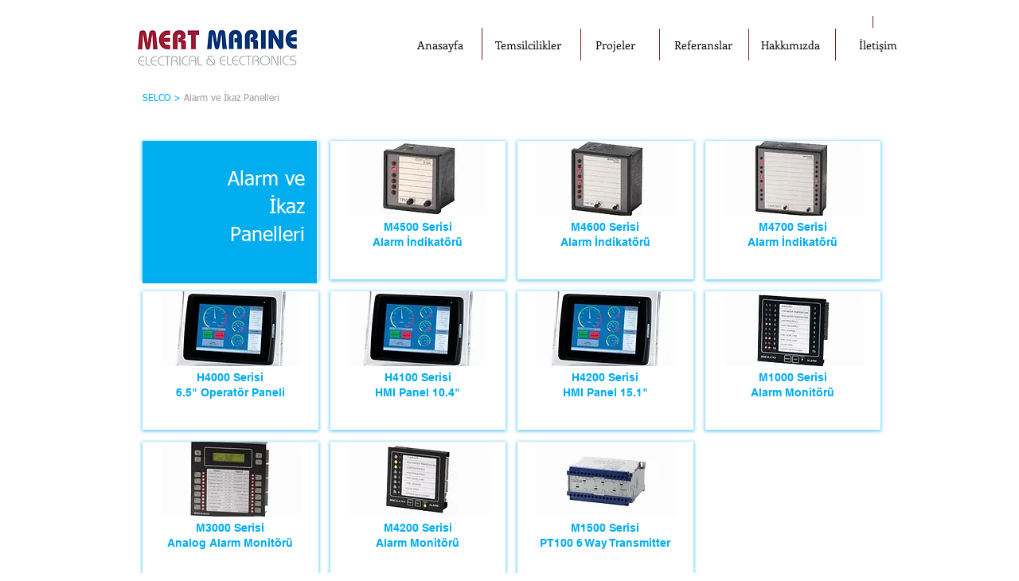

--- FILE ---
content_type: text/html; charset=UTF-8
request_url: https://www.mertmarine.com/alarm-ve-ikaz-panelleri
body_size: 124944
content:
<!DOCTYPE html>
<html lang="tr">
<head>
  
  <!-- SEO Tags -->
  <title>Alarm ve İkaz Panelleri | mertmarine</title>
  <link rel="canonical" href="https://www.mertmarine.com/alarm-ve-ikaz-panelleri"/>
  <meta property="og:title" content="Alarm ve İkaz Panelleri | mertmarine"/>
  <meta property="og:url" content="https://www.mertmarine.com/alarm-ve-ikaz-panelleri"/>
  <meta property="og:site_name" content="mertmarine"/>
  <meta property="og:type" content="website"/>
  <meta name="keywords" content="Littelfuse T&amp;uuml;rkiye, Littelfuse T&amp;uuml;rkiye Distrib&amp;uuml;t&amp;ouml;r&amp;uuml;, Littelfuse sigorta, Temsilci"/>
  <meta name="twitter:card" content="summary_large_image"/>
  <meta name="twitter:title" content="Alarm ve İkaz Panelleri | mertmarine"/>

  
  <meta charset='utf-8'>
  <meta name="viewport" content="width=device-width, initial-scale=1" id="wixDesktopViewport" />
  <meta http-equiv="X-UA-Compatible" content="IE=edge">
  <meta name="generator" content="Wix.com Website Builder"/>

  <link rel="icon" sizes="192x192" href="https://static.wixstatic.com/media/421ebe_6117dd8086824d9d924a943dd3a6017c%7Emv2.jpg/v1/fill/w_192%2Ch_192%2Clg_1%2Cusm_0.66_1.00_0.01/421ebe_6117dd8086824d9d924a943dd3a6017c%7Emv2.jpg" type="image/jpeg"/>
  <link rel="shortcut icon" href="https://static.wixstatic.com/media/421ebe_6117dd8086824d9d924a943dd3a6017c%7Emv2.jpg/v1/fill/w_192%2Ch_192%2Clg_1%2Cusm_0.66_1.00_0.01/421ebe_6117dd8086824d9d924a943dd3a6017c%7Emv2.jpg" type="image/jpeg"/>
  <link rel="apple-touch-icon" href="https://static.wixstatic.com/media/421ebe_6117dd8086824d9d924a943dd3a6017c%7Emv2.jpg/v1/fill/w_180%2Ch_180%2Clg_1%2Cusm_0.66_1.00_0.01/421ebe_6117dd8086824d9d924a943dd3a6017c%7Emv2.jpg" type="image/jpeg"/>

  <!-- Safari Pinned Tab Icon -->
  <!-- <link rel="mask-icon" href="https://static.wixstatic.com/media/421ebe_6117dd8086824d9d924a943dd3a6017c%7Emv2.jpg/v1/fill/w_192%2Ch_192%2Clg_1%2Cusm_0.66_1.00_0.01/421ebe_6117dd8086824d9d924a943dd3a6017c%7Emv2.jpg"> -->

  <!-- Original trials -->
  


  <!-- Segmenter Polyfill -->
  <script>
    if (!window.Intl || !window.Intl.Segmenter) {
      (function() {
        var script = document.createElement('script');
        script.src = 'https://static.parastorage.com/unpkg/@formatjs/intl-segmenter@11.7.10/polyfill.iife.js';
        document.head.appendChild(script);
      })();
    }
  </script>

  <!-- Legacy Polyfills -->
  <script nomodule="" src="https://static.parastorage.com/unpkg/core-js-bundle@3.2.1/minified.js"></script>
  <script nomodule="" src="https://static.parastorage.com/unpkg/focus-within-polyfill@5.0.9/dist/focus-within-polyfill.js"></script>

  <!-- Performance API Polyfills -->
  <script>
  (function () {
    var noop = function noop() {};
    if ("performance" in window === false) {
      window.performance = {};
    }
    window.performance.mark = performance.mark || noop;
    window.performance.measure = performance.measure || noop;
    if ("now" in window.performance === false) {
      var nowOffset = Date.now();
      if (performance.timing && performance.timing.navigationStart) {
        nowOffset = performance.timing.navigationStart;
      }
      window.performance.now = function now() {
        return Date.now() - nowOffset;
      };
    }
  })();
  </script>

  <!-- Globals Definitions -->
  <script>
    (function () {
      var now = Date.now()
      window.initialTimestamps = {
        initialTimestamp: now,
        initialRequestTimestamp: Math.round(performance.timeOrigin ? performance.timeOrigin : now - performance.now())
      }

      window.thunderboltTag = "libs-releases-GA-local"
      window.thunderboltVersion = "1.16761.0"
    })();
  </script>

  <!-- Essential Viewer Model -->
  <script type="application/json" id="wix-essential-viewer-model">{"fleetConfig":{"fleetName":"thunderbolt-seo-isolated-renderer","type":"GA","code":0},"mode":{"qa":false,"enableTestApi":false,"debug":false,"ssrIndicator":false,"ssrOnly":false,"siteAssetsFallback":"enable","versionIndicator":false},"componentsLibrariesTopology":[{"artifactId":"editor-elements","namespace":"wixui","url":"https:\/\/static.parastorage.com\/services\/editor-elements\/1.14838.0"},{"artifactId":"editor-elements","namespace":"dsgnsys","url":"https:\/\/static.parastorage.com\/services\/editor-elements\/1.14838.0"}],"siteFeaturesConfigs":{"sessionManager":{"isRunningInDifferentSiteContext":false}},"language":{"userLanguage":"tr"},"siteAssets":{"clientTopology":{"mediaRootUrl":"https:\/\/static.wixstatic.com","staticMediaUrl":"https:\/\/static.wixstatic.com\/media","moduleRepoUrl":"https:\/\/static.parastorage.com\/unpkg","fileRepoUrl":"https:\/\/static.parastorage.com\/services","viewerAppsUrl":"https:\/\/viewer-apps.parastorage.com","viewerAssetsUrl":"https:\/\/viewer-assets.parastorage.com","siteAssetsUrl":"https:\/\/siteassets.parastorage.com","pageJsonServerUrls":["https:\/\/pages.parastorage.com","https:\/\/staticorigin.wixstatic.com","https:\/\/www.mertmarine.com","https:\/\/fallback.wix.com\/wix-html-editor-pages-webapp\/page"],"pathOfTBModulesInFileRepoForFallback":"wix-thunderbolt\/dist\/"}},"siteFeatures":["accessibility","appMonitoring","assetsLoader","builderContextProviders","builderModuleLoader","businessLogger","captcha","clickHandlerRegistrar","commonConfig","componentsLoader","componentsRegistry","consentPolicy","cyclicTabbing","domSelectors","dynamicPages","environmentWixCodeSdk","environment","locationWixCodeSdk","mpaNavigation","navigationManager","navigationPhases","ooi","pages","panorama","renderer","reporter","routerFetch","router","scrollRestoration","seoWixCodeSdk","seo","sessionManager","siteMembersWixCodeSdk","siteMembers","siteScrollBlocker","siteWixCodeSdk","speculationRules","ssrCache","stores","structureApi","thunderboltInitializer","tpaCommons","translations","usedPlatformApis","warmupData","windowMessageRegistrar","windowWixCodeSdk","wixCustomElementComponent","wixEmbedsApi","componentsReact","platform"],"site":{"externalBaseUrl":"https:\/\/www.mertmarine.com","isSEO":true},"media":{"staticMediaUrl":"https:\/\/static.wixstatic.com\/media","mediaRootUrl":"https:\/\/static.wixstatic.com\/","staticVideoUrl":"https:\/\/video.wixstatic.com\/"},"requestUrl":"https:\/\/www.mertmarine.com\/alarm-ve-ikaz-panelleri","rollout":{"siteAssetsVersionsRollout":false,"isDACRollout":0,"isTBRollout":false},"commonConfig":{"brand":"wix","host":"VIEWER","bsi":"","consentPolicy":{},"consentPolicyHeader":{},"siteRevision":"969","renderingFlow":"NONE","language":"tr","locale":"tr-tr"},"interactionSampleRatio":0.01,"dynamicModelUrl":"https:\/\/www.mertmarine.com\/_api\/v2\/dynamicmodel","accessTokensUrl":"https:\/\/www.mertmarine.com\/_api\/v1\/access-tokens","isExcludedFromSecurityExperiments":false,"experiments":{"specs.thunderbolt.hardenFetchAndXHR":true,"specs.thunderbolt.securityExperiments":true}}</script>
  <script>window.viewerModel = JSON.parse(document.getElementById('wix-essential-viewer-model').textContent)</script>

  <script>
    window.commonConfig = viewerModel.commonConfig
  </script>

  
  <!-- BEGIN handleAccessTokens bundle -->

  <script data-url="https://static.parastorage.com/services/wix-thunderbolt/dist/handleAccessTokens.inline.4f2f9a53.bundle.min.js">(()=>{"use strict";function e(e){let{context:o,property:r,value:n,enumerable:i=!0}=e,c=e.get,l=e.set;if(!r||void 0===n&&!c&&!l)return new Error("property and value are required");let a=o||globalThis,s=a?.[r],u={};if(void 0!==n)u.value=n;else{if(c){let e=t(c);e&&(u.get=e)}if(l){let e=t(l);e&&(u.set=e)}}let p={...u,enumerable:i||!1,configurable:!1};void 0!==n&&(p.writable=!1);try{Object.defineProperty(a,r,p)}catch(e){return e instanceof TypeError?s:e}return s}function t(e,t){return"function"==typeof e?e:!0===e?.async&&"function"==typeof e.func?t?async function(t){return e.func(t)}:async function(){return e.func()}:"function"==typeof e?.func?e.func:void 0}try{e({property:"strictDefine",value:e})}catch{}try{e({property:"defineStrictObject",value:r})}catch{}try{e({property:"defineStrictMethod",value:n})}catch{}var o=["toString","toLocaleString","valueOf","constructor","prototype"];function r(t){let{context:n,property:c,propertiesToExclude:l=[],skipPrototype:a=!1,hardenPrototypePropertiesToExclude:s=[]}=t;if(!c)return new Error("property is required");let u=(n||globalThis)[c],p={},f=i(n,c);u&&("object"==typeof u||"function"==typeof u)&&Reflect.ownKeys(u).forEach(t=>{if(!l.includes(t)&&!o.includes(t)){let o=i(u,t);if(o&&(o.writable||o.configurable)){let{value:r,get:n,set:i,enumerable:c=!1}=o,l={};void 0!==r?l.value=r:n?l.get=n:i&&(l.set=i);try{let o=e({context:u,property:t,...l,enumerable:c});p[t]=o}catch(e){if(!(e instanceof TypeError))throw e;try{p[t]=o.value||o.get||o.set}catch{}}}}});let d={originalObject:u,originalProperties:p};if(!a&&void 0!==u?.prototype){let e=r({context:u,property:"prototype",propertiesToExclude:s,skipPrototype:!0});e instanceof Error||(d.originalPrototype=e?.originalObject,d.originalPrototypeProperties=e?.originalProperties)}return e({context:n,property:c,value:u,enumerable:f?.enumerable}),d}function n(t,o){let r=(o||globalThis)[t],n=i(o||globalThis,t);return r&&n&&(n.writable||n.configurable)?(Object.freeze(r),e({context:globalThis,property:t,value:r})):r}function i(e,t){if(e&&t)try{return Reflect.getOwnPropertyDescriptor(e,t)}catch{return}}function c(e){if("string"!=typeof e)return e;try{return decodeURIComponent(e).toLowerCase().trim()}catch{return e.toLowerCase().trim()}}function l(e,t){let o="";if("string"==typeof e)o=e.split("=")[0]?.trim()||"";else{if(!e||"string"!=typeof e.name)return!1;o=e.name}return t.has(c(o)||"")}function a(e,t){let o;return o="string"==typeof e?e.split(";").map(e=>e.trim()).filter(e=>e.length>0):e||[],o.filter(e=>!l(e,t))}var s=null;function u(){return null===s&&(s=typeof Document>"u"?void 0:Object.getOwnPropertyDescriptor(Document.prototype,"cookie")),s}function p(t,o){if(!globalThis?.cookieStore)return;let r=globalThis.cookieStore.get.bind(globalThis.cookieStore),n=globalThis.cookieStore.getAll.bind(globalThis.cookieStore),i=globalThis.cookieStore.set.bind(globalThis.cookieStore),c=globalThis.cookieStore.delete.bind(globalThis.cookieStore);return e({context:globalThis.CookieStore.prototype,property:"get",value:async function(e){return l(("string"==typeof e?e:e.name)||"",t)?null:r.call(this,e)},enumerable:!0}),e({context:globalThis.CookieStore.prototype,property:"getAll",value:async function(){return a(await n.apply(this,Array.from(arguments)),t)},enumerable:!0}),e({context:globalThis.CookieStore.prototype,property:"set",value:async function(){let e=Array.from(arguments);if(!l(1===e.length?e[0].name:e[0],t))return i.apply(this,e);o&&console.warn(o)},enumerable:!0}),e({context:globalThis.CookieStore.prototype,property:"delete",value:async function(){let e=Array.from(arguments);if(!l(1===e.length?e[0].name:e[0],t))return c.apply(this,e)},enumerable:!0}),e({context:globalThis.cookieStore,property:"prototype",value:globalThis.CookieStore.prototype,enumerable:!1}),e({context:globalThis,property:"cookieStore",value:globalThis.cookieStore,enumerable:!0}),{get:r,getAll:n,set:i,delete:c}}var f=["TextEncoder","TextDecoder","XMLHttpRequestEventTarget","EventTarget","URL","JSON","Reflect","Object","Array","Map","Set","WeakMap","WeakSet","Promise","Symbol","Error"],d=["addEventListener","removeEventListener","dispatchEvent","encodeURI","encodeURIComponent","decodeURI","decodeURIComponent"];const y=(e,t)=>{try{const o=t?t.get.call(document):document.cookie;return o.split(";").map(e=>e.trim()).filter(t=>t?.startsWith(e))[0]?.split("=")[1]}catch(e){return""}},g=(e="",t="",o="/")=>`${e}=; ${t?`domain=${t};`:""} max-age=0; path=${o}; expires=Thu, 01 Jan 1970 00:00:01 GMT`;function m(){(function(){if("undefined"!=typeof window){const e=performance.getEntriesByType("navigation")[0];return"back_forward"===(e?.type||"")}return!1})()&&function(){const{counter:e}=function(){const e=b("getItem");if(e){const[t,o]=e.split("-"),r=o?parseInt(o,10):0;if(r>=3){const e=t?Number(t):0;if(Date.now()-e>6e4)return{counter:0}}return{counter:r}}return{counter:0}}();e<3?(!function(e=1){b("setItem",`${Date.now()}-${e}`)}(e+1),window.location.reload()):console.error("ATS: Max reload attempts reached")}()}function b(e,t){try{return sessionStorage[e]("reload",t||"")}catch(e){console.error("ATS: Error calling sessionStorage:",e)}}const h="client-session-bind",v="sec-fetch-unsupported",{experiments:w}=window.viewerModel,T=[h,"client-binding",v,"svSession","smSession","server-session-bind","wixSession2","wixSession3"].map(e=>e.toLowerCase()),{cookie:S}=function(t,o){let r=new Set(t);return e({context:document,property:"cookie",set:{func:e=>function(e,t,o,r){let n=u(),i=c(t.split(";")[0]||"")||"";[...o].every(e=>!i.startsWith(e.toLowerCase()))&&n?.set?n.set.call(e,t):r&&console.warn(r)}(document,e,r,o)},get:{func:()=>function(e,t){let o=u();if(!o?.get)throw new Error("Cookie descriptor or getter not available");return a(o.get.call(e),t).join("; ")}(document,r)},enumerable:!0}),{cookieStore:p(r,o),cookie:u()}}(T),k="tbReady",x="security_overrideGlobals",{experiments:E,siteFeaturesConfigs:C,accessTokensUrl:P}=window.viewerModel,R=P,M={},O=(()=>{const e=y(h,S);if(w["specs.thunderbolt.browserCacheReload"]){y(v,S)||e?b("removeItem"):m()}return(()=>{const e=g(h),t=g(h,location.hostname);S.set.call(document,e),S.set.call(document,t)})(),e})();O&&(M["client-binding"]=O);const D=fetch;addEventListener(k,function e(t){const{logger:o}=t.detail;try{window.tb.init({fetch:D,fetchHeaders:M})}catch(e){const t=new Error("TB003");o.meter(`${x}_${t.message}`,{paramsOverrides:{errorType:x,eventString:t.message}}),window?.viewerModel?.mode.debug&&console.error(e)}finally{removeEventListener(k,e)}}),E["specs.thunderbolt.hardenFetchAndXHR"]||(window.fetchDynamicModel=()=>C.sessionManager.isRunningInDifferentSiteContext?Promise.resolve({}):fetch(R,{credentials:"same-origin",headers:M}).then(function(e){if(!e.ok)throw new Error(`[${e.status}]${e.statusText}`);return e.json()}),window.dynamicModelPromise=window.fetchDynamicModel())})();
//# sourceMappingURL=https://static.parastorage.com/services/wix-thunderbolt/dist/handleAccessTokens.inline.4f2f9a53.bundle.min.js.map</script>

<!-- END handleAccessTokens bundle -->

<!-- BEGIN overrideGlobals bundle -->

<script data-url="https://static.parastorage.com/services/wix-thunderbolt/dist/overrideGlobals.inline.ec13bfcf.bundle.min.js">(()=>{"use strict";function e(e){let{context:r,property:o,value:n,enumerable:i=!0}=e,c=e.get,a=e.set;if(!o||void 0===n&&!c&&!a)return new Error("property and value are required");let l=r||globalThis,u=l?.[o],s={};if(void 0!==n)s.value=n;else{if(c){let e=t(c);e&&(s.get=e)}if(a){let e=t(a);e&&(s.set=e)}}let p={...s,enumerable:i||!1,configurable:!1};void 0!==n&&(p.writable=!1);try{Object.defineProperty(l,o,p)}catch(e){return e instanceof TypeError?u:e}return u}function t(e,t){return"function"==typeof e?e:!0===e?.async&&"function"==typeof e.func?t?async function(t){return e.func(t)}:async function(){return e.func()}:"function"==typeof e?.func?e.func:void 0}try{e({property:"strictDefine",value:e})}catch{}try{e({property:"defineStrictObject",value:o})}catch{}try{e({property:"defineStrictMethod",value:n})}catch{}var r=["toString","toLocaleString","valueOf","constructor","prototype"];function o(t){let{context:n,property:c,propertiesToExclude:a=[],skipPrototype:l=!1,hardenPrototypePropertiesToExclude:u=[]}=t;if(!c)return new Error("property is required");let s=(n||globalThis)[c],p={},f=i(n,c);s&&("object"==typeof s||"function"==typeof s)&&Reflect.ownKeys(s).forEach(t=>{if(!a.includes(t)&&!r.includes(t)){let r=i(s,t);if(r&&(r.writable||r.configurable)){let{value:o,get:n,set:i,enumerable:c=!1}=r,a={};void 0!==o?a.value=o:n?a.get=n:i&&(a.set=i);try{let r=e({context:s,property:t,...a,enumerable:c});p[t]=r}catch(e){if(!(e instanceof TypeError))throw e;try{p[t]=r.value||r.get||r.set}catch{}}}}});let d={originalObject:s,originalProperties:p};if(!l&&void 0!==s?.prototype){let e=o({context:s,property:"prototype",propertiesToExclude:u,skipPrototype:!0});e instanceof Error||(d.originalPrototype=e?.originalObject,d.originalPrototypeProperties=e?.originalProperties)}return e({context:n,property:c,value:s,enumerable:f?.enumerable}),d}function n(t,r){let o=(r||globalThis)[t],n=i(r||globalThis,t);return o&&n&&(n.writable||n.configurable)?(Object.freeze(o),e({context:globalThis,property:t,value:o})):o}function i(e,t){if(e&&t)try{return Reflect.getOwnPropertyDescriptor(e,t)}catch{return}}function c(e){if("string"!=typeof e)return e;try{return decodeURIComponent(e).toLowerCase().trim()}catch{return e.toLowerCase().trim()}}function a(e,t){return e instanceof Headers?e.forEach((r,o)=>{l(o,t)||e.delete(o)}):Object.keys(e).forEach(r=>{l(r,t)||delete e[r]}),e}function l(e,t){return!t.has(c(e)||"")}function u(e,t){let r=!0,o=function(e){let t,r;if(globalThis.Request&&e instanceof Request)t=e.url;else{if("function"!=typeof e?.toString)throw new Error("Unsupported type for url");t=e.toString()}try{return new URL(t).pathname}catch{return r=t.replace(/#.+/gi,"").split("?").shift(),r.startsWith("/")?r:`/${r}`}}(e),n=c(o);return n&&t.some(e=>n.includes(e))&&(r=!1),r}function s(t,r,o){let n=fetch,i=XMLHttpRequest,c=new Set(r);function s(){let e=new i,r=e.open,n=e.setRequestHeader;return e.open=function(){let n=Array.from(arguments),i=n[1];if(n.length<2||u(i,t))return r.apply(e,n);throw new Error(o||`Request not allowed for path ${i}`)},e.setRequestHeader=function(t,r){l(decodeURIComponent(t),c)&&n.call(e,t,r)},e}return e({property:"fetch",value:function(){let e=function(e,t){return globalThis.Request&&e[0]instanceof Request&&e[0]?.headers?a(e[0].headers,t):e[1]?.headers&&a(e[1].headers,t),e}(arguments,c);return u(arguments[0],t)?n.apply(globalThis,Array.from(e)):new Promise((e,t)=>{t(new Error(o||`Request not allowed for path ${arguments[0]}`))})},enumerable:!0}),e({property:"XMLHttpRequest",value:s,enumerable:!0}),Object.keys(i).forEach(e=>{s[e]=i[e]}),{fetch:n,XMLHttpRequest:i}}var p=["TextEncoder","TextDecoder","XMLHttpRequestEventTarget","EventTarget","URL","JSON","Reflect","Object","Array","Map","Set","WeakMap","WeakSet","Promise","Symbol","Error"],f=["addEventListener","removeEventListener","dispatchEvent","encodeURI","encodeURIComponent","decodeURI","decodeURIComponent"];const d=function(){let t=globalThis.open,r=document.open;function o(e,r,o){let n="string"!=typeof e,i=t.call(window,e,r,o);return n||e&&function(e){return e.startsWith("//")&&/(?:[a-z0-9](?:[a-z0-9-]{0,61}[a-z0-9])?\.)+[a-z0-9][a-z0-9-]{0,61}[a-z0-9]/g.test(`${location.protocol}:${e}`)&&(e=`${location.protocol}${e}`),!e.startsWith("http")||new URL(e).hostname===location.hostname}(e)?{}:i}return e({property:"open",value:o,context:globalThis,enumerable:!0}),e({property:"open",value:function(e,t,n){return e?o(e,t,n):r.call(document,e||"",t||"",n||"")},context:document,enumerable:!0}),{open:t,documentOpen:r}},y=function(){let t=document.createElement,r=Element.prototype.setAttribute,o=Element.prototype.setAttributeNS;return e({property:"createElement",context:document,value:function(n,i){let a=t.call(document,n,i);if("iframe"===c(n)){e({property:"srcdoc",context:a,get:()=>"",set:()=>{console.warn("`srcdoc` is not allowed in iframe elements.")}});let t=function(e,t){"srcdoc"!==e.toLowerCase()?r.call(a,e,t):console.warn("`srcdoc` attribute is not allowed to be set.")},n=function(e,t,r){"srcdoc"!==t.toLowerCase()?o.call(a,e,t,r):console.warn("`srcdoc` attribute is not allowed to be set.")};a.setAttribute=t,a.setAttributeNS=n}return a},enumerable:!0}),{createElement:t,setAttribute:r,setAttributeNS:o}},m=["client-binding"],b=["/_api/v1/access-tokens","/_api/v2/dynamicmodel","/_api/one-app-session-web/v3/businesses"],h=function(){let t=setTimeout,r=setInterval;return o("setTimeout",0,globalThis),o("setInterval",0,globalThis),{setTimeout:t,setInterval:r};function o(t,r,o){let n=o||globalThis,i=n[t];if(!i||"function"!=typeof i)throw new Error(`Function ${t} not found or is not a function`);e({property:t,value:function(){let e=Array.from(arguments);if("string"!=typeof e[r])return i.apply(n,e);console.warn(`Calling ${t} with a String Argument at index ${r} is not allowed`)},context:o,enumerable:!0})}},v=function(){if(navigator&&"serviceWorker"in navigator){let t=navigator.serviceWorker.register;return e({context:navigator.serviceWorker,property:"register",value:function(){console.log("Service worker registration is not allowed")},enumerable:!0}),{register:t}}return{}};performance.mark("overrideGlobals started");const{isExcludedFromSecurityExperiments:g,experiments:w}=window.viewerModel,E=!g&&w["specs.thunderbolt.securityExperiments"];try{d(),E&&y(),w["specs.thunderbolt.hardenFetchAndXHR"]&&E&&s(b,m),v(),(e=>{let t=[],r=[];r=r.concat(["TextEncoder","TextDecoder"]),e&&(r=r.concat(["XMLHttpRequestEventTarget","EventTarget"])),r=r.concat(["URL","JSON"]),e&&(t=t.concat(["addEventListener","removeEventListener"])),t=t.concat(["encodeURI","encodeURIComponent","decodeURI","decodeURIComponent"]),r=r.concat(["String","Number"]),e&&r.push("Object"),r=r.concat(["Reflect"]),t.forEach(e=>{n(e),["addEventListener","removeEventListener"].includes(e)&&n(e,document)}),r.forEach(e=>{o({property:e})})})(E),E&&h()}catch(e){window?.viewerModel?.mode.debug&&console.error(e);const t=new Error("TB006");window.fedops?.reportError(t,"security_overrideGlobals"),window.Sentry?window.Sentry.captureException(t):globalThis.defineStrictProperty("sentryBuffer",[t],window,!1)}performance.mark("overrideGlobals ended")})();
//# sourceMappingURL=https://static.parastorage.com/services/wix-thunderbolt/dist/overrideGlobals.inline.ec13bfcf.bundle.min.js.map</script>

<!-- END overrideGlobals bundle -->


  
  <script>
    window.commonConfig = viewerModel.commonConfig

	
  </script>

  <!-- Initial CSS -->
  <style data-url="https://static.parastorage.com/services/wix-thunderbolt/dist/main.347af09f.min.css">@keyframes slide-horizontal-new{0%{transform:translateX(100%)}}@keyframes slide-horizontal-old{80%{opacity:1}to{opacity:0;transform:translateX(-100%)}}@keyframes slide-vertical-new{0%{transform:translateY(-100%)}}@keyframes slide-vertical-old{80%{opacity:1}to{opacity:0;transform:translateY(100%)}}@keyframes out-in-new{0%{opacity:0}}@keyframes out-in-old{to{opacity:0}}:root:active-view-transition{view-transition-name:none}::view-transition{pointer-events:none}:root:active-view-transition::view-transition-new(page-group),:root:active-view-transition::view-transition-old(page-group){animation-duration:.6s;cursor:wait;pointer-events:all}:root:active-view-transition-type(SlideHorizontal)::view-transition-old(page-group){animation:slide-horizontal-old .6s cubic-bezier(.83,0,.17,1) forwards;mix-blend-mode:normal}:root:active-view-transition-type(SlideHorizontal)::view-transition-new(page-group){animation:slide-horizontal-new .6s cubic-bezier(.83,0,.17,1) backwards;mix-blend-mode:normal}:root:active-view-transition-type(SlideVertical)::view-transition-old(page-group){animation:slide-vertical-old .6s cubic-bezier(.83,0,.17,1) forwards;mix-blend-mode:normal}:root:active-view-transition-type(SlideVertical)::view-transition-new(page-group){animation:slide-vertical-new .6s cubic-bezier(.83,0,.17,1) backwards;mix-blend-mode:normal}:root:active-view-transition-type(OutIn)::view-transition-old(page-group){animation:out-in-old .35s cubic-bezier(.22,1,.36,1) forwards}:root:active-view-transition-type(OutIn)::view-transition-new(page-group){animation:out-in-new .35s cubic-bezier(.64,0,.78,0) .35s backwards}@media(prefers-reduced-motion:reduce){::view-transition-group(*),::view-transition-new(*),::view-transition-old(*){animation:none!important}}body,html{background:transparent;border:0;margin:0;outline:0;padding:0;vertical-align:baseline}body{--scrollbar-width:0px;font-family:Arial,Helvetica,sans-serif;font-size:10px}body,html{height:100%}body{overflow-x:auto;overflow-y:scroll}body:not(.responsive) #site-root{min-width:var(--site-width);width:100%}body:not([data-js-loaded]) [data-hide-prejs]{visibility:hidden}interact-element{display:contents}#SITE_CONTAINER{position:relative}:root{--one-unit:1vw;--section-max-width:9999px;--spx-stopper-max:9999px;--spx-stopper-min:0px;--browser-zoom:1}@supports(-webkit-appearance:none) and (stroke-color:transparent){:root{--safari-sticky-fix:opacity;--experimental-safari-sticky-fix:translateZ(0)}}@supports(container-type:inline-size){:root{--one-unit:1cqw}}[id^=oldHoverBox-]{mix-blend-mode:plus-lighter;transition:opacity .5s ease,visibility .5s ease}[data-mesh-id$=inlineContent-gridContainer]:has(>[id^=oldHoverBox-]){isolation:isolate}</style>
<style data-url="https://static.parastorage.com/services/wix-thunderbolt/dist/main.renderer.9cb0985f.min.css">a,abbr,acronym,address,applet,b,big,blockquote,button,caption,center,cite,code,dd,del,dfn,div,dl,dt,em,fieldset,font,footer,form,h1,h2,h3,h4,h5,h6,header,i,iframe,img,ins,kbd,label,legend,li,nav,object,ol,p,pre,q,s,samp,section,small,span,strike,strong,sub,sup,table,tbody,td,tfoot,th,thead,title,tr,tt,u,ul,var{background:transparent;border:0;margin:0;outline:0;padding:0;vertical-align:baseline}input,select,textarea{box-sizing:border-box;font-family:Helvetica,Arial,sans-serif}ol,ul{list-style:none}blockquote,q{quotes:none}ins{text-decoration:none}del{text-decoration:line-through}table{border-collapse:collapse;border-spacing:0}a{cursor:pointer;text-decoration:none}.testStyles{overflow-y:hidden}.reset-button{-webkit-appearance:none;background:none;border:0;color:inherit;font:inherit;line-height:normal;outline:0;overflow:visible;padding:0;-webkit-user-select:none;-moz-user-select:none;-ms-user-select:none}:focus{outline:none}body.device-mobile-optimized:not(.disable-site-overflow){overflow-x:hidden;overflow-y:scroll}body.device-mobile-optimized:not(.responsive) #SITE_CONTAINER{margin-left:auto;margin-right:auto;overflow-x:visible;position:relative;width:320px}body.device-mobile-optimized:not(.responsive):not(.blockSiteScrolling) #SITE_CONTAINER{margin-top:0}body.device-mobile-optimized>*{max-width:100%!important}body.device-mobile-optimized #site-root{overflow-x:hidden;overflow-y:hidden}@supports(overflow:clip){body.device-mobile-optimized #site-root{overflow-x:clip;overflow-y:clip}}body.device-mobile-non-optimized #SITE_CONTAINER #site-root{overflow-x:clip;overflow-y:clip}body.device-mobile-non-optimized.fullScreenMode{background-color:#5f6360}body.device-mobile-non-optimized.fullScreenMode #MOBILE_ACTIONS_MENU,body.device-mobile-non-optimized.fullScreenMode #SITE_BACKGROUND,body.device-mobile-non-optimized.fullScreenMode #site-root,body.fullScreenMode #WIX_ADS{visibility:hidden}body.fullScreenMode{overflow-x:hidden!important;overflow-y:hidden!important}body.fullScreenMode.device-mobile-optimized #TINY_MENU{opacity:0;pointer-events:none}body.fullScreenMode-scrollable.device-mobile-optimized{overflow-x:hidden!important;overflow-y:auto!important}body.fullScreenMode-scrollable.device-mobile-optimized #masterPage,body.fullScreenMode-scrollable.device-mobile-optimized #site-root{overflow-x:hidden!important;overflow-y:hidden!important}body.fullScreenMode-scrollable.device-mobile-optimized #SITE_BACKGROUND,body.fullScreenMode-scrollable.device-mobile-optimized #masterPage{height:auto!important}body.fullScreenMode-scrollable.device-mobile-optimized #masterPage.mesh-layout{height:0!important}body.blockSiteScrolling,body.siteScrollingBlocked{position:fixed;width:100%}body.blockSiteScrolling #SITE_CONTAINER{margin-top:calc(var(--blocked-site-scroll-margin-top)*-1)}#site-root{margin:0 auto;min-height:100%;position:relative;top:var(--wix-ads-height)}#site-root img:not([src]){visibility:hidden}#site-root svg img:not([src]){visibility:visible}.auto-generated-link{color:inherit}#SCROLL_TO_BOTTOM,#SCROLL_TO_TOP{height:0}.has-click-trigger{cursor:pointer}.fullScreenOverlay{bottom:0;display:flex;justify-content:center;left:0;overflow-y:hidden;position:fixed;right:0;top:-60px;z-index:1005}.fullScreenOverlay>.fullScreenOverlayContent{bottom:0;left:0;margin:0 auto;overflow:hidden;position:absolute;right:0;top:60px;transform:translateZ(0)}[data-mesh-id$=centeredContent],[data-mesh-id$=form],[data-mesh-id$=inlineContent]{pointer-events:none;position:relative}[data-mesh-id$=-gridWrapper],[data-mesh-id$=-rotated-wrapper]{pointer-events:none}[data-mesh-id$=-gridContainer]>*,[data-mesh-id$=-rotated-wrapper]>*,[data-mesh-id$=inlineContent]>:not([data-mesh-id$=-gridContainer]){pointer-events:auto}.device-mobile-optimized #masterPage.mesh-layout #SOSP_CONTAINER_CUSTOM_ID{grid-area:2/1/3/2;-ms-grid-row:2;position:relative}#masterPage.mesh-layout{-ms-grid-rows:max-content max-content min-content max-content;-ms-grid-columns:100%;align-items:start;display:-ms-grid;display:grid;grid-template-columns:100%;grid-template-rows:max-content max-content min-content max-content;justify-content:stretch}#masterPage.mesh-layout #PAGES_CONTAINER,#masterPage.mesh-layout #SITE_FOOTER-placeholder,#masterPage.mesh-layout #SITE_FOOTER_WRAPPER,#masterPage.mesh-layout #SITE_HEADER-placeholder,#masterPage.mesh-layout #SITE_HEADER_WRAPPER,#masterPage.mesh-layout #SOSP_CONTAINER_CUSTOM_ID[data-state~=mobileView],#masterPage.mesh-layout #soapAfterPagesContainer,#masterPage.mesh-layout #soapBeforePagesContainer{-ms-grid-row-align:start;-ms-grid-column-align:start;-ms-grid-column:1}#masterPage.mesh-layout #SITE_HEADER-placeholder,#masterPage.mesh-layout #SITE_HEADER_WRAPPER{grid-area:1/1/2/2;-ms-grid-row:1}#masterPage.mesh-layout #PAGES_CONTAINER,#masterPage.mesh-layout #soapAfterPagesContainer,#masterPage.mesh-layout #soapBeforePagesContainer{grid-area:3/1/4/2;-ms-grid-row:3}#masterPage.mesh-layout #soapAfterPagesContainer,#masterPage.mesh-layout #soapBeforePagesContainer{width:100%}#masterPage.mesh-layout #PAGES_CONTAINER{align-self:stretch}#masterPage.mesh-layout main#PAGES_CONTAINER{display:block}#masterPage.mesh-layout #SITE_FOOTER-placeholder,#masterPage.mesh-layout #SITE_FOOTER_WRAPPER{grid-area:4/1/5/2;-ms-grid-row:4}#masterPage.mesh-layout #SITE_PAGES,#masterPage.mesh-layout [data-mesh-id=PAGES_CONTAINERcenteredContent],#masterPage.mesh-layout [data-mesh-id=PAGES_CONTAINERinlineContent]{height:100%}#masterPage.mesh-layout.desktop>*{width:100%}#masterPage.mesh-layout #PAGES_CONTAINER,#masterPage.mesh-layout #SITE_FOOTER,#masterPage.mesh-layout #SITE_FOOTER_WRAPPER,#masterPage.mesh-layout #SITE_HEADER,#masterPage.mesh-layout #SITE_HEADER_WRAPPER,#masterPage.mesh-layout #SITE_PAGES,#masterPage.mesh-layout #masterPageinlineContent{position:relative}#masterPage.mesh-layout #SITE_HEADER{grid-area:1/1/2/2}#masterPage.mesh-layout #SITE_FOOTER{grid-area:4/1/5/2}#masterPage.mesh-layout.overflow-x-clip #SITE_FOOTER,#masterPage.mesh-layout.overflow-x-clip #SITE_HEADER{overflow-x:clip}[data-z-counter]{z-index:0}[data-z-counter="0"]{z-index:auto}.wixSiteProperties{-webkit-font-smoothing:antialiased;-moz-osx-font-smoothing:grayscale}:root{--wst-button-color-fill-primary:rgb(var(--color_48));--wst-button-color-border-primary:rgb(var(--color_49));--wst-button-color-text-primary:rgb(var(--color_50));--wst-button-color-fill-primary-hover:rgb(var(--color_51));--wst-button-color-border-primary-hover:rgb(var(--color_52));--wst-button-color-text-primary-hover:rgb(var(--color_53));--wst-button-color-fill-primary-disabled:rgb(var(--color_54));--wst-button-color-border-primary-disabled:rgb(var(--color_55));--wst-button-color-text-primary-disabled:rgb(var(--color_56));--wst-button-color-fill-secondary:rgb(var(--color_57));--wst-button-color-border-secondary:rgb(var(--color_58));--wst-button-color-text-secondary:rgb(var(--color_59));--wst-button-color-fill-secondary-hover:rgb(var(--color_60));--wst-button-color-border-secondary-hover:rgb(var(--color_61));--wst-button-color-text-secondary-hover:rgb(var(--color_62));--wst-button-color-fill-secondary-disabled:rgb(var(--color_63));--wst-button-color-border-secondary-disabled:rgb(var(--color_64));--wst-button-color-text-secondary-disabled:rgb(var(--color_65));--wst-color-fill-base-1:rgb(var(--color_36));--wst-color-fill-base-2:rgb(var(--color_37));--wst-color-fill-base-shade-1:rgb(var(--color_38));--wst-color-fill-base-shade-2:rgb(var(--color_39));--wst-color-fill-base-shade-3:rgb(var(--color_40));--wst-color-fill-accent-1:rgb(var(--color_41));--wst-color-fill-accent-2:rgb(var(--color_42));--wst-color-fill-accent-3:rgb(var(--color_43));--wst-color-fill-accent-4:rgb(var(--color_44));--wst-color-fill-background-primary:rgb(var(--color_11));--wst-color-fill-background-secondary:rgb(var(--color_12));--wst-color-text-primary:rgb(var(--color_15));--wst-color-text-secondary:rgb(var(--color_14));--wst-color-action:rgb(var(--color_18));--wst-color-disabled:rgb(var(--color_39));--wst-color-title:rgb(var(--color_45));--wst-color-subtitle:rgb(var(--color_46));--wst-color-line:rgb(var(--color_47));--wst-font-style-h2:var(--font_2);--wst-font-style-h3:var(--font_3);--wst-font-style-h4:var(--font_4);--wst-font-style-h5:var(--font_5);--wst-font-style-h6:var(--font_6);--wst-font-style-body-large:var(--font_7);--wst-font-style-body-medium:var(--font_8);--wst-font-style-body-small:var(--font_9);--wst-font-style-body-x-small:var(--font_10);--wst-color-custom-1:rgb(var(--color_13));--wst-color-custom-2:rgb(var(--color_16));--wst-color-custom-3:rgb(var(--color_17));--wst-color-custom-4:rgb(var(--color_19));--wst-color-custom-5:rgb(var(--color_20));--wst-color-custom-6:rgb(var(--color_21));--wst-color-custom-7:rgb(var(--color_22));--wst-color-custom-8:rgb(var(--color_23));--wst-color-custom-9:rgb(var(--color_24));--wst-color-custom-10:rgb(var(--color_25));--wst-color-custom-11:rgb(var(--color_26));--wst-color-custom-12:rgb(var(--color_27));--wst-color-custom-13:rgb(var(--color_28));--wst-color-custom-14:rgb(var(--color_29));--wst-color-custom-15:rgb(var(--color_30));--wst-color-custom-16:rgb(var(--color_31));--wst-color-custom-17:rgb(var(--color_32));--wst-color-custom-18:rgb(var(--color_33));--wst-color-custom-19:rgb(var(--color_34));--wst-color-custom-20:rgb(var(--color_35))}.wix-presets-wrapper{display:contents}</style>

  <meta name="format-detection" content="telephone=no">
  <meta name="skype_toolbar" content="skype_toolbar_parser_compatible">
  
  

  

  

  <!-- head performance data start -->
  
  <!-- head performance data end -->
  

    


    
<style data-href="https://static.parastorage.com/services/editor-elements-library/dist/thunderbolt/rb_wixui.thunderbolt_bootstrap-classic.72e6a2a3.min.css">.PlZyDq{touch-action:manipulation}.uDW_Qe{align-items:center;box-sizing:border-box;display:flex;justify-content:var(--label-align);min-width:100%;text-align:initial;width:-moz-max-content;width:max-content}.uDW_Qe:before{max-width:var(--margin-start,0)}.uDW_Qe:after,.uDW_Qe:before{align-self:stretch;content:"";flex-grow:1}.uDW_Qe:after{max-width:var(--margin-end,0)}.FubTgk{height:100%}.FubTgk .uDW_Qe{border-radius:var(--corvid-border-radius,var(--rd,0));bottom:0;box-shadow:var(--shd,0 1px 4px rgba(0,0,0,.6));left:0;position:absolute;right:0;top:0;transition:var(--trans1,border-color .4s ease 0s,background-color .4s ease 0s)}.FubTgk .uDW_Qe:link,.FubTgk .uDW_Qe:visited{border-color:transparent}.FubTgk .l7_2fn{color:var(--corvid-color,rgb(var(--txt,var(--color_15,color_15))));font:var(--fnt,var(--font_5));margin:0;position:relative;transition:var(--trans2,color .4s ease 0s);white-space:nowrap}.FubTgk[aria-disabled=false] .uDW_Qe{background-color:var(--corvid-background-color,rgba(var(--bg,var(--color_17,color_17)),var(--alpha-bg,1)));border:solid var(--corvid-border-color,rgba(var(--brd,var(--color_15,color_15)),var(--alpha-brd,1))) var(--corvid-border-width,var(--brw,0));cursor:pointer!important}:host(.device-mobile-optimized) .FubTgk[aria-disabled=false]:active .uDW_Qe,body.device-mobile-optimized .FubTgk[aria-disabled=false]:active .uDW_Qe{background-color:var(--corvid-hover-background-color,rgba(var(--bgh,var(--color_18,color_18)),var(--alpha-bgh,1)));border-color:var(--corvid-hover-border-color,rgba(var(--brdh,var(--color_15,color_15)),var(--alpha-brdh,1)))}:host(.device-mobile-optimized) .FubTgk[aria-disabled=false]:active .l7_2fn,body.device-mobile-optimized .FubTgk[aria-disabled=false]:active .l7_2fn{color:var(--corvid-hover-color,rgb(var(--txth,var(--color_15,color_15))))}:host(:not(.device-mobile-optimized)) .FubTgk[aria-disabled=false]:hover .uDW_Qe,body:not(.device-mobile-optimized) .FubTgk[aria-disabled=false]:hover .uDW_Qe{background-color:var(--corvid-hover-background-color,rgba(var(--bgh,var(--color_18,color_18)),var(--alpha-bgh,1)));border-color:var(--corvid-hover-border-color,rgba(var(--brdh,var(--color_15,color_15)),var(--alpha-brdh,1)))}:host(:not(.device-mobile-optimized)) .FubTgk[aria-disabled=false]:hover .l7_2fn,body:not(.device-mobile-optimized) .FubTgk[aria-disabled=false]:hover .l7_2fn{color:var(--corvid-hover-color,rgb(var(--txth,var(--color_15,color_15))))}.FubTgk[aria-disabled=true] .uDW_Qe{background-color:var(--corvid-disabled-background-color,rgba(var(--bgd,204,204,204),var(--alpha-bgd,1)));border-color:var(--corvid-disabled-border-color,rgba(var(--brdd,204,204,204),var(--alpha-brdd,1)));border-style:solid;border-width:var(--corvid-border-width,var(--brw,0))}.FubTgk[aria-disabled=true] .l7_2fn{color:var(--corvid-disabled-color,rgb(var(--txtd,255,255,255)))}.uUxqWY{align-items:center;box-sizing:border-box;display:flex;justify-content:var(--label-align);min-width:100%;text-align:initial;width:-moz-max-content;width:max-content}.uUxqWY:before{max-width:var(--margin-start,0)}.uUxqWY:after,.uUxqWY:before{align-self:stretch;content:"";flex-grow:1}.uUxqWY:after{max-width:var(--margin-end,0)}.Vq4wYb[aria-disabled=false] .uUxqWY{cursor:pointer}:host(.device-mobile-optimized) .Vq4wYb[aria-disabled=false]:active .wJVzSK,body.device-mobile-optimized .Vq4wYb[aria-disabled=false]:active .wJVzSK{color:var(--corvid-hover-color,rgb(var(--txth,var(--color_15,color_15))));transition:var(--trans,color .4s ease 0s)}:host(:not(.device-mobile-optimized)) .Vq4wYb[aria-disabled=false]:hover .wJVzSK,body:not(.device-mobile-optimized) .Vq4wYb[aria-disabled=false]:hover .wJVzSK{color:var(--corvid-hover-color,rgb(var(--txth,var(--color_15,color_15))));transition:var(--trans,color .4s ease 0s)}.Vq4wYb .uUxqWY{bottom:0;left:0;position:absolute;right:0;top:0}.Vq4wYb .wJVzSK{color:var(--corvid-color,rgb(var(--txt,var(--color_15,color_15))));font:var(--fnt,var(--font_5));transition:var(--trans,color .4s ease 0s);white-space:nowrap}.Vq4wYb[aria-disabled=true] .wJVzSK{color:var(--corvid-disabled-color,rgb(var(--txtd,255,255,255)))}:host(:not(.device-mobile-optimized)) .CohWsy,body:not(.device-mobile-optimized) .CohWsy{display:flex}:host(:not(.device-mobile-optimized)) .V5AUxf,body:not(.device-mobile-optimized) .V5AUxf{-moz-column-gap:var(--margin);column-gap:var(--margin);direction:var(--direction);display:flex;margin:0 auto;position:relative;width:calc(100% - var(--padding)*2)}:host(:not(.device-mobile-optimized)) .V5AUxf>*,body:not(.device-mobile-optimized) .V5AUxf>*{direction:ltr;flex:var(--column-flex) 1 0%;left:0;margin-bottom:var(--padding);margin-top:var(--padding);min-width:0;position:relative;top:0}:host(.device-mobile-optimized) .V5AUxf,body.device-mobile-optimized .V5AUxf{display:block;padding-bottom:var(--padding-y);padding-left:var(--padding-x,0);padding-right:var(--padding-x,0);padding-top:var(--padding-y);position:relative}:host(.device-mobile-optimized) .V5AUxf>*,body.device-mobile-optimized .V5AUxf>*{margin-bottom:var(--margin);position:relative}:host(.device-mobile-optimized) .V5AUxf>:first-child,body.device-mobile-optimized .V5AUxf>:first-child{margin-top:var(--firstChildMarginTop,0)}:host(.device-mobile-optimized) .V5AUxf>:last-child,body.device-mobile-optimized .V5AUxf>:last-child{margin-bottom:var(--lastChildMarginBottom)}.LIhNy3{backface-visibility:hidden}.jhxvbR,.mtrorN{display:block;height:100%;width:100%}.jhxvbR img{max-width:var(--wix-img-max-width,100%)}.jhxvbR[data-animate-blur] img{filter:blur(9px);transition:filter .8s ease-in}.jhxvbR[data-animate-blur] img[data-load-done]{filter:none}.if7Vw2{height:100%;left:0;-webkit-mask-image:var(--mask-image,none);mask-image:var(--mask-image,none);-webkit-mask-position:var(--mask-position,0);mask-position:var(--mask-position,0);-webkit-mask-repeat:var(--mask-repeat,no-repeat);mask-repeat:var(--mask-repeat,no-repeat);-webkit-mask-size:var(--mask-size,100%);mask-size:var(--mask-size,100%);overflow:hidden;pointer-events:var(--fill-layer-background-media-pointer-events);position:absolute;top:0;width:100%}.if7Vw2.f0uTJH{clip:rect(0,auto,auto,0)}.if7Vw2 .i1tH8h{height:100%;position:absolute;top:0;width:100%}.if7Vw2 .DXi4PB{height:var(--fill-layer-image-height,100%);opacity:var(--fill-layer-image-opacity)}.if7Vw2 .DXi4PB img{height:100%;width:100%}@supports(-webkit-hyphens:none){.if7Vw2.f0uTJH{clip:auto;-webkit-clip-path:inset(0)}}.wG8dni{height:100%}.tcElKx{background-color:var(--bg-overlay-color);background-image:var(--bg-gradient);transition:var(--inherit-transition)}.ImALHf,.Ybjs9b{opacity:var(--fill-layer-video-opacity)}.UWmm3w{bottom:var(--media-padding-bottom);height:var(--media-padding-height);position:absolute;top:var(--media-padding-top);width:100%}.Yjj1af{transform:scale(var(--scale,1));transition:var(--transform-duration,transform 0s)}.ImALHf{height:100%;position:relative;width:100%}.KCM6zk{opacity:var(--fill-layer-video-opacity,var(--fill-layer-image-opacity,1))}.KCM6zk .DXi4PB,.KCM6zk .ImALHf,.KCM6zk .Ybjs9b{opacity:1}._uqPqy{clip-path:var(--fill-layer-clip)}._uqPqy,.eKyYhK{position:absolute;top:0}._uqPqy,.eKyYhK,.x0mqQS img{height:100%;width:100%}.pnCr6P{opacity:0}.blf7sp,.pnCr6P{position:absolute;top:0}.blf7sp{height:0;left:0;overflow:hidden;width:0}.rWP3Gv{left:0;pointer-events:var(--fill-layer-background-media-pointer-events);position:var(--fill-layer-background-media-position)}.Tr4n3d,.rWP3Gv,.wRqk6s{height:100%;top:0;width:100%}.wRqk6s{position:absolute}.Tr4n3d{background-color:var(--fill-layer-background-overlay-color);opacity:var(--fill-layer-background-overlay-blend-opacity-fallback,1);position:var(--fill-layer-background-overlay-position);transform:var(--fill-layer-background-overlay-transform)}@supports(mix-blend-mode:overlay){.Tr4n3d{mix-blend-mode:var(--fill-layer-background-overlay-blend-mode);opacity:var(--fill-layer-background-overlay-blend-opacity,1)}}.VXAmO2{--divider-pin-height__:min(1,calc(var(--divider-layers-pin-factor__) + 1));--divider-pin-layer-height__:var( --divider-layers-pin-factor__ );--divider-pin-border__:min(1,calc(var(--divider-layers-pin-factor__) / -1 + 1));height:calc(var(--divider-height__) + var(--divider-pin-height__)*var(--divider-layers-size__)*var(--divider-layers-y__))}.VXAmO2,.VXAmO2 .dy3w_9{left:0;position:absolute;width:100%}.VXAmO2 .dy3w_9{--divider-layer-i__:var(--divider-layer-i,0);background-position:left calc(50% + var(--divider-offset-x__) + var(--divider-layers-x__)*var(--divider-layer-i__)) bottom;background-repeat:repeat-x;border-bottom-style:solid;border-bottom-width:calc(var(--divider-pin-border__)*var(--divider-layer-i__)*var(--divider-layers-y__));height:calc(var(--divider-height__) + var(--divider-pin-layer-height__)*var(--divider-layer-i__)*var(--divider-layers-y__));opacity:calc(1 - var(--divider-layer-i__)/(var(--divider-layer-i__) + 1))}.UORcXs{--divider-height__:var(--divider-top-height,auto);--divider-offset-x__:var(--divider-top-offset-x,0px);--divider-layers-size__:var(--divider-top-layers-size,0);--divider-layers-y__:var(--divider-top-layers-y,0px);--divider-layers-x__:var(--divider-top-layers-x,0px);--divider-layers-pin-factor__:var(--divider-top-layers-pin-factor,0);border-top:var(--divider-top-padding,0) solid var(--divider-top-color,currentColor);opacity:var(--divider-top-opacity,1);top:0;transform:var(--divider-top-flip,scaleY(-1))}.UORcXs .dy3w_9{background-image:var(--divider-top-image,none);background-size:var(--divider-top-size,contain);border-color:var(--divider-top-color,currentColor);bottom:0;filter:var(--divider-top-filter,none)}.UORcXs .dy3w_9[data-divider-layer="1"]{display:var(--divider-top-layer-1-display,block)}.UORcXs .dy3w_9[data-divider-layer="2"]{display:var(--divider-top-layer-2-display,block)}.UORcXs .dy3w_9[data-divider-layer="3"]{display:var(--divider-top-layer-3-display,block)}.Io4VUz{--divider-height__:var(--divider-bottom-height,auto);--divider-offset-x__:var(--divider-bottom-offset-x,0px);--divider-layers-size__:var(--divider-bottom-layers-size,0);--divider-layers-y__:var(--divider-bottom-layers-y,0px);--divider-layers-x__:var(--divider-bottom-layers-x,0px);--divider-layers-pin-factor__:var(--divider-bottom-layers-pin-factor,0);border-bottom:var(--divider-bottom-padding,0) solid var(--divider-bottom-color,currentColor);bottom:0;opacity:var(--divider-bottom-opacity,1);transform:var(--divider-bottom-flip,none)}.Io4VUz .dy3w_9{background-image:var(--divider-bottom-image,none);background-size:var(--divider-bottom-size,contain);border-color:var(--divider-bottom-color,currentColor);bottom:0;filter:var(--divider-bottom-filter,none)}.Io4VUz .dy3w_9[data-divider-layer="1"]{display:var(--divider-bottom-layer-1-display,block)}.Io4VUz .dy3w_9[data-divider-layer="2"]{display:var(--divider-bottom-layer-2-display,block)}.Io4VUz .dy3w_9[data-divider-layer="3"]{display:var(--divider-bottom-layer-3-display,block)}.YzqVVZ{overflow:visible;position:relative}.mwF7X1{backface-visibility:hidden}.YGilLk{cursor:pointer}.Tj01hh{display:block}.MW5IWV,.Tj01hh{height:100%;width:100%}.MW5IWV{left:0;-webkit-mask-image:var(--mask-image,none);mask-image:var(--mask-image,none);-webkit-mask-position:var(--mask-position,0);mask-position:var(--mask-position,0);-webkit-mask-repeat:var(--mask-repeat,no-repeat);mask-repeat:var(--mask-repeat,no-repeat);-webkit-mask-size:var(--mask-size,100%);mask-size:var(--mask-size,100%);overflow:hidden;pointer-events:var(--fill-layer-background-media-pointer-events);position:absolute;top:0}.MW5IWV.N3eg0s{clip:rect(0,auto,auto,0)}.MW5IWV .Kv1aVt{height:100%;position:absolute;top:0;width:100%}.MW5IWV .dLPlxY{height:var(--fill-layer-image-height,100%);opacity:var(--fill-layer-image-opacity)}.MW5IWV .dLPlxY img{height:100%;width:100%}@supports(-webkit-hyphens:none){.MW5IWV.N3eg0s{clip:auto;-webkit-clip-path:inset(0)}}.VgO9Yg{height:100%}.LWbAav{background-color:var(--bg-overlay-color);background-image:var(--bg-gradient);transition:var(--inherit-transition)}.K_YxMd,.yK6aSC{opacity:var(--fill-layer-video-opacity)}.NGjcJN{bottom:var(--media-padding-bottom);height:var(--media-padding-height);position:absolute;top:var(--media-padding-top);width:100%}.mNGsUM{transform:scale(var(--scale,1));transition:var(--transform-duration,transform 0s)}.K_YxMd{height:100%;position:relative;width:100%}wix-media-canvas{display:block;height:100%}.I8xA4L{opacity:var(--fill-layer-video-opacity,var(--fill-layer-image-opacity,1))}.I8xA4L .K_YxMd,.I8xA4L .dLPlxY,.I8xA4L .yK6aSC{opacity:1}.bX9O_S{clip-path:var(--fill-layer-clip)}.Z_wCwr,.bX9O_S{position:absolute;top:0}.Jxk_UL img,.Z_wCwr,.bX9O_S{height:100%;width:100%}.K8MSra{opacity:0}.K8MSra,.YTb3b4{position:absolute;top:0}.YTb3b4{height:0;left:0;overflow:hidden;width:0}.SUz0WK{left:0;pointer-events:var(--fill-layer-background-media-pointer-events);position:var(--fill-layer-background-media-position)}.FNxOn5,.SUz0WK,.m4khSP{height:100%;top:0;width:100%}.FNxOn5{position:absolute}.m4khSP{background-color:var(--fill-layer-background-overlay-color);opacity:var(--fill-layer-background-overlay-blend-opacity-fallback,1);position:var(--fill-layer-background-overlay-position);transform:var(--fill-layer-background-overlay-transform)}@supports(mix-blend-mode:overlay){.m4khSP{mix-blend-mode:var(--fill-layer-background-overlay-blend-mode);opacity:var(--fill-layer-background-overlay-blend-opacity,1)}}._C0cVf{bottom:0;left:0;position:absolute;right:0;top:0;width:100%}.hFwGTD{transform:translateY(-100%);transition:.2s ease-in}.IQgXoP{transition:.2s}.Nr3Nid{opacity:0;transition:.2s ease-in}.Nr3Nid.l4oO6c{z-index:-1!important}.iQuoC4{opacity:1;transition:.2s}.CJF7A2{height:auto}.CJF7A2,.U4Bvut{position:relative;width:100%}:host(:not(.device-mobile-optimized)) .G5K6X8,body:not(.device-mobile-optimized) .G5K6X8{margin-left:calc((100% - var(--site-width))/2);width:var(--site-width)}.xU8fqS[data-focuscycled=active]{outline:1px solid transparent}.xU8fqS[data-focuscycled=active]:not(:focus-within){outline:2px solid transparent;transition:outline .01s ease}.xU8fqS ._4XcTfy{background-color:var(--screenwidth-corvid-background-color,rgba(var(--bg,var(--color_11,color_11)),var(--alpha-bg,1)));border-bottom:var(--brwb,0) solid var(--screenwidth-corvid-border-color,rgba(var(--brd,var(--color_15,color_15)),var(--alpha-brd,1)));border-top:var(--brwt,0) solid var(--screenwidth-corvid-border-color,rgba(var(--brd,var(--color_15,color_15)),var(--alpha-brd,1)));bottom:0;box-shadow:var(--shd,0 0 5px rgba(0,0,0,.7));left:0;position:absolute;right:0;top:0}.xU8fqS .gUbusX{background-color:rgba(var(--bgctr,var(--color_11,color_11)),var(--alpha-bgctr,1));border-radius:var(--rd,0);bottom:var(--brwb,0);top:var(--brwt,0)}.xU8fqS .G5K6X8,.xU8fqS .gUbusX{left:0;position:absolute;right:0}.xU8fqS .G5K6X8{bottom:0;top:0}:host(.device-mobile-optimized) .xU8fqS .G5K6X8,body.device-mobile-optimized .xU8fqS .G5K6X8{left:10px;right:10px}.SPY_vo{pointer-events:none}.BmZ5pC{min-height:calc(100vh - var(--wix-ads-height));min-width:var(--site-width);position:var(--bg-position);top:var(--wix-ads-height)}.BmZ5pC,.nTOEE9{height:100%;width:100%}.nTOEE9{overflow:hidden;position:relative}.nTOEE9.sqUyGm:hover{cursor:url([data-uri]),auto}.nTOEE9.C_JY0G:hover{cursor:url([data-uri]),auto}.RZQnmg{background-color:rgb(var(--color_11));border-radius:50%;bottom:12px;height:40px;opacity:0;pointer-events:none;position:absolute;right:12px;width:40px}.RZQnmg path{fill:rgb(var(--color_15))}.RZQnmg:focus{cursor:auto;opacity:1;pointer-events:auto}.rYiAuL{cursor:pointer}.gSXewE{height:0;left:0;overflow:hidden;top:0;width:0}.OJQ_3L,.gSXewE{position:absolute}.OJQ_3L{background-color:rgb(var(--color_11));border-radius:300px;bottom:0;cursor:pointer;height:40px;margin:16px 16px;opacity:0;pointer-events:none;right:0;width:40px}.OJQ_3L path{fill:rgb(var(--color_12))}.OJQ_3L:focus{cursor:auto;opacity:1;pointer-events:auto}.j7pOnl{box-sizing:border-box;height:100%;width:100%}.BI8PVQ{min-height:var(--image-min-height);min-width:var(--image-min-width)}.BI8PVQ img,img.BI8PVQ{filter:var(--filter-effect-svg-url);-webkit-mask-image:var(--mask-image,none);mask-image:var(--mask-image,none);-webkit-mask-position:var(--mask-position,0);mask-position:var(--mask-position,0);-webkit-mask-repeat:var(--mask-repeat,no-repeat);mask-repeat:var(--mask-repeat,no-repeat);-webkit-mask-size:var(--mask-size,100% 100%);mask-size:var(--mask-size,100% 100%);-o-object-position:var(--object-position);object-position:var(--object-position)}.MazNVa{left:var(--left,auto);position:var(--position-fixed,static);top:var(--top,auto);z-index:var(--z-index,auto)}.MazNVa .BI8PVQ img{box-shadow:0 0 0 #000;position:static;-webkit-user-select:none;-moz-user-select:none;-ms-user-select:none;user-select:none}.MazNVa .j7pOnl{display:block;overflow:hidden}.MazNVa .BI8PVQ{overflow:hidden}.c7cMWz{bottom:0;left:0;position:absolute;right:0;top:0}.FVGvCX{height:auto;position:relative;width:100%}body:not(.responsive) .zK7MhX{align-self:start;grid-area:1/1/1/1;height:100%;justify-self:stretch;left:0;position:relative}:host(:not(.device-mobile-optimized)) .c7cMWz,body:not(.device-mobile-optimized) .c7cMWz{margin-left:calc((100% - var(--site-width))/2);width:var(--site-width)}.fEm0Bo .c7cMWz{background-color:rgba(var(--bg,var(--color_11,color_11)),var(--alpha-bg,1));overflow:hidden}:host(.device-mobile-optimized) .c7cMWz,body.device-mobile-optimized .c7cMWz{left:10px;right:10px}.PFkO7r{bottom:0;left:0;position:absolute;right:0;top:0}.HT5ybB{height:auto;position:relative;width:100%}body:not(.responsive) .dBAkHi{align-self:start;grid-area:1/1/1/1;height:100%;justify-self:stretch;left:0;position:relative}:host(:not(.device-mobile-optimized)) .PFkO7r,body:not(.device-mobile-optimized) .PFkO7r{margin-left:calc((100% - var(--site-width))/2);width:var(--site-width)}:host(.device-mobile-optimized) .PFkO7r,body.device-mobile-optimized .PFkO7r{left:10px;right:10px}</style>
<style data-href="https://static.parastorage.com/services/editor-elements-library/dist/thunderbolt/rb_wixui.thunderbolt[VerticalLine_ClassicVerticalSolidLine].f07c5db9.min.css">.SsY_2i .UGHfip{border-left:var(--lnw,3px) solid rgba(var(--brd,var(--color_15,color_15)),var(--alpha-brd,1));height:100%;width:100%}</style>
<style data-href="https://static.parastorage.com/services/editor-elements-library/dist/thunderbolt/rb_wixui.thunderbolt[StylableButton_Default].e469137d.min.css">.StylableButton2545352419__root{-archetype:box;border:none;box-sizing:border-box;cursor:pointer;display:block;height:100%;min-height:10px;min-width:10px;padding:0;touch-action:manipulation;width:100%}.StylableButton2545352419__root[disabled]{pointer-events:none}.StylableButton2545352419__root:not(:hover):not([disabled]).StylableButton2545352419--hasBackgroundColor{background-color:var(--corvid-background-color)!important}.StylableButton2545352419__root:hover:not([disabled]).StylableButton2545352419--hasHoverBackgroundColor{background-color:var(--corvid-hover-background-color)!important}.StylableButton2545352419__root:not(:hover)[disabled].StylableButton2545352419--hasDisabledBackgroundColor{background-color:var(--corvid-disabled-background-color)!important}.StylableButton2545352419__root:not(:hover):not([disabled]).StylableButton2545352419--hasBorderColor{border-color:var(--corvid-border-color)!important}.StylableButton2545352419__root:hover:not([disabled]).StylableButton2545352419--hasHoverBorderColor{border-color:var(--corvid-hover-border-color)!important}.StylableButton2545352419__root:not(:hover)[disabled].StylableButton2545352419--hasDisabledBorderColor{border-color:var(--corvid-disabled-border-color)!important}.StylableButton2545352419__root.StylableButton2545352419--hasBorderRadius{border-radius:var(--corvid-border-radius)!important}.StylableButton2545352419__root.StylableButton2545352419--hasBorderWidth{border-width:var(--corvid-border-width)!important}.StylableButton2545352419__root:not(:hover):not([disabled]).StylableButton2545352419--hasColor,.StylableButton2545352419__root:not(:hover):not([disabled]).StylableButton2545352419--hasColor .StylableButton2545352419__label{color:var(--corvid-color)!important}.StylableButton2545352419__root:hover:not([disabled]).StylableButton2545352419--hasHoverColor,.StylableButton2545352419__root:hover:not([disabled]).StylableButton2545352419--hasHoverColor .StylableButton2545352419__label{color:var(--corvid-hover-color)!important}.StylableButton2545352419__root:not(:hover)[disabled].StylableButton2545352419--hasDisabledColor,.StylableButton2545352419__root:not(:hover)[disabled].StylableButton2545352419--hasDisabledColor .StylableButton2545352419__label{color:var(--corvid-disabled-color)!important}.StylableButton2545352419__link{-archetype:box;box-sizing:border-box;color:#000;text-decoration:none}.StylableButton2545352419__container{align-items:center;display:flex;flex-basis:auto;flex-direction:row;flex-grow:1;height:100%;justify-content:center;overflow:hidden;transition:all .2s ease,visibility 0s;width:100%}.StylableButton2545352419__label{-archetype:text;-controller-part-type:LayoutChildDisplayDropdown,LayoutFlexChildSpacing(first);max-width:100%;min-width:1.8em;overflow:hidden;text-align:center;text-overflow:ellipsis;transition:inherit;white-space:nowrap}.StylableButton2545352419__root.StylableButton2545352419--isMaxContent .StylableButton2545352419__label{text-overflow:unset}.StylableButton2545352419__root.StylableButton2545352419--isWrapText .StylableButton2545352419__label{min-width:10px;overflow-wrap:break-word;white-space:break-spaces;word-break:break-word}.StylableButton2545352419__icon{-archetype:icon;-controller-part-type:LayoutChildDisplayDropdown,LayoutFlexChildSpacing(last);flex-shrink:0;height:50px;min-width:1px;transition:inherit}.StylableButton2545352419__icon.StylableButton2545352419--override{display:block!important}.StylableButton2545352419__icon svg,.StylableButton2545352419__icon>span{display:flex;height:inherit;width:inherit}.StylableButton2545352419__root:not(:hover):not([disalbed]).StylableButton2545352419--hasIconColor .StylableButton2545352419__icon svg{fill:var(--corvid-icon-color)!important;stroke:var(--corvid-icon-color)!important}.StylableButton2545352419__root:hover:not([disabled]).StylableButton2545352419--hasHoverIconColor .StylableButton2545352419__icon svg{fill:var(--corvid-hover-icon-color)!important;stroke:var(--corvid-hover-icon-color)!important}.StylableButton2545352419__root:not(:hover)[disabled].StylableButton2545352419--hasDisabledIconColor .StylableButton2545352419__icon svg{fill:var(--corvid-disabled-icon-color)!important;stroke:var(--corvid-disabled-icon-color)!important}</style>
<style data-href="https://static.parastorage.com/services/editor-elements-library/dist/thunderbolt/rb_wixui.thunderbolt_bootstrap.a1b00b19.min.css">.cwL6XW{cursor:pointer}.sNF2R0{opacity:0}.hLoBV3{transition:opacity var(--transition-duration) cubic-bezier(.37,0,.63,1)}.Rdf41z,.hLoBV3{opacity:1}.ftlZWo{transition:opacity var(--transition-duration) cubic-bezier(.37,0,.63,1)}.ATGlOr,.ftlZWo{opacity:0}.KQSXD0{transition:opacity var(--transition-duration) cubic-bezier(.64,0,.78,0)}.KQSXD0,.pagQKE{opacity:1}._6zG5H{opacity:0;transition:opacity var(--transition-duration) cubic-bezier(.22,1,.36,1)}.BB49uC{transform:translateX(100%)}.j9xE1V{transition:transform var(--transition-duration) cubic-bezier(.87,0,.13,1)}.ICs7Rs,.j9xE1V{transform:translateX(0)}.DxijZJ{transition:transform var(--transition-duration) cubic-bezier(.87,0,.13,1)}.B5kjYq,.DxijZJ{transform:translateX(-100%)}.cJijIV{transition:transform var(--transition-duration) cubic-bezier(.87,0,.13,1)}.cJijIV,.hOxaWM{transform:translateX(0)}.T9p3fN{transform:translateX(100%);transition:transform var(--transition-duration) cubic-bezier(.87,0,.13,1)}.qDxYJm{transform:translateY(100%)}.aA9V0P{transition:transform var(--transition-duration) cubic-bezier(.87,0,.13,1)}.YPXPAS,.aA9V0P{transform:translateY(0)}.Xf2zsA{transition:transform var(--transition-duration) cubic-bezier(.87,0,.13,1)}.Xf2zsA,.y7Kt7s{transform:translateY(-100%)}.EeUgMu{transition:transform var(--transition-duration) cubic-bezier(.87,0,.13,1)}.EeUgMu,.fdHrtm{transform:translateY(0)}.WIFaG4{transform:translateY(100%);transition:transform var(--transition-duration) cubic-bezier(.87,0,.13,1)}body:not(.responsive) .JsJXaX{overflow-x:clip}:root:active-view-transition .JsJXaX{view-transition-name:page-group}.AnQkDU{display:grid;grid-template-columns:1fr;grid-template-rows:1fr;height:100%}.AnQkDU>div{align-self:stretch!important;grid-area:1/1/2/2;justify-self:stretch!important}.StylableButton2545352419__root{-archetype:box;border:none;box-sizing:border-box;cursor:pointer;display:block;height:100%;min-height:10px;min-width:10px;padding:0;touch-action:manipulation;width:100%}.StylableButton2545352419__root[disabled]{pointer-events:none}.StylableButton2545352419__root:not(:hover):not([disabled]).StylableButton2545352419--hasBackgroundColor{background-color:var(--corvid-background-color)!important}.StylableButton2545352419__root:hover:not([disabled]).StylableButton2545352419--hasHoverBackgroundColor{background-color:var(--corvid-hover-background-color)!important}.StylableButton2545352419__root:not(:hover)[disabled].StylableButton2545352419--hasDisabledBackgroundColor{background-color:var(--corvid-disabled-background-color)!important}.StylableButton2545352419__root:not(:hover):not([disabled]).StylableButton2545352419--hasBorderColor{border-color:var(--corvid-border-color)!important}.StylableButton2545352419__root:hover:not([disabled]).StylableButton2545352419--hasHoverBorderColor{border-color:var(--corvid-hover-border-color)!important}.StylableButton2545352419__root:not(:hover)[disabled].StylableButton2545352419--hasDisabledBorderColor{border-color:var(--corvid-disabled-border-color)!important}.StylableButton2545352419__root.StylableButton2545352419--hasBorderRadius{border-radius:var(--corvid-border-radius)!important}.StylableButton2545352419__root.StylableButton2545352419--hasBorderWidth{border-width:var(--corvid-border-width)!important}.StylableButton2545352419__root:not(:hover):not([disabled]).StylableButton2545352419--hasColor,.StylableButton2545352419__root:not(:hover):not([disabled]).StylableButton2545352419--hasColor .StylableButton2545352419__label{color:var(--corvid-color)!important}.StylableButton2545352419__root:hover:not([disabled]).StylableButton2545352419--hasHoverColor,.StylableButton2545352419__root:hover:not([disabled]).StylableButton2545352419--hasHoverColor .StylableButton2545352419__label{color:var(--corvid-hover-color)!important}.StylableButton2545352419__root:not(:hover)[disabled].StylableButton2545352419--hasDisabledColor,.StylableButton2545352419__root:not(:hover)[disabled].StylableButton2545352419--hasDisabledColor .StylableButton2545352419__label{color:var(--corvid-disabled-color)!important}.StylableButton2545352419__link{-archetype:box;box-sizing:border-box;color:#000;text-decoration:none}.StylableButton2545352419__container{align-items:center;display:flex;flex-basis:auto;flex-direction:row;flex-grow:1;height:100%;justify-content:center;overflow:hidden;transition:all .2s ease,visibility 0s;width:100%}.StylableButton2545352419__label{-archetype:text;-controller-part-type:LayoutChildDisplayDropdown,LayoutFlexChildSpacing(first);max-width:100%;min-width:1.8em;overflow:hidden;text-align:center;text-overflow:ellipsis;transition:inherit;white-space:nowrap}.StylableButton2545352419__root.StylableButton2545352419--isMaxContent .StylableButton2545352419__label{text-overflow:unset}.StylableButton2545352419__root.StylableButton2545352419--isWrapText .StylableButton2545352419__label{min-width:10px;overflow-wrap:break-word;white-space:break-spaces;word-break:break-word}.StylableButton2545352419__icon{-archetype:icon;-controller-part-type:LayoutChildDisplayDropdown,LayoutFlexChildSpacing(last);flex-shrink:0;height:50px;min-width:1px;transition:inherit}.StylableButton2545352419__icon.StylableButton2545352419--override{display:block!important}.StylableButton2545352419__icon svg,.StylableButton2545352419__icon>span{display:flex;height:inherit;width:inherit}.StylableButton2545352419__root:not(:hover):not([disalbed]).StylableButton2545352419--hasIconColor .StylableButton2545352419__icon svg{fill:var(--corvid-icon-color)!important;stroke:var(--corvid-icon-color)!important}.StylableButton2545352419__root:hover:not([disabled]).StylableButton2545352419--hasHoverIconColor .StylableButton2545352419__icon svg{fill:var(--corvid-hover-icon-color)!important;stroke:var(--corvid-hover-icon-color)!important}.StylableButton2545352419__root:not(:hover)[disabled].StylableButton2545352419--hasDisabledIconColor .StylableButton2545352419__icon svg{fill:var(--corvid-disabled-icon-color)!important;stroke:var(--corvid-disabled-icon-color)!important}.aeyn4z{bottom:0;left:0;position:absolute;right:0;top:0}.qQrFOK{cursor:pointer}.VDJedC{-webkit-tap-highlight-color:rgba(0,0,0,0);fill:var(--corvid-fill-color,var(--fill));fill-opacity:var(--fill-opacity);stroke:var(--corvid-stroke-color,var(--stroke));stroke-opacity:var(--stroke-opacity);stroke-width:var(--stroke-width);filter:var(--drop-shadow,none);opacity:var(--opacity);transform:var(--flip)}.VDJedC,.VDJedC svg{bottom:0;left:0;position:absolute;right:0;top:0}.VDJedC svg{height:var(--svg-calculated-height,100%);margin:auto;padding:var(--svg-calculated-padding,0);width:var(--svg-calculated-width,100%)}.VDJedC svg:not([data-type=ugc]){overflow:visible}.l4CAhn *{vector-effect:non-scaling-stroke}.Z_l5lU{-webkit-text-size-adjust:100%;-moz-text-size-adjust:100%;text-size-adjust:100%}ol.font_100,ul.font_100{color:#080808;font-family:"Arial, Helvetica, sans-serif",serif;font-size:10px;font-style:normal;font-variant:normal;font-weight:400;letter-spacing:normal;line-height:normal;margin:0;text-decoration:none}ol.font_100 li,ul.font_100 li{margin-bottom:12px}ol.wix-list-text-align,ul.wix-list-text-align{list-style-position:inside}ol.wix-list-text-align h1,ol.wix-list-text-align h2,ol.wix-list-text-align h3,ol.wix-list-text-align h4,ol.wix-list-text-align h5,ol.wix-list-text-align h6,ol.wix-list-text-align p,ul.wix-list-text-align h1,ul.wix-list-text-align h2,ul.wix-list-text-align h3,ul.wix-list-text-align h4,ul.wix-list-text-align h5,ul.wix-list-text-align h6,ul.wix-list-text-align p{display:inline}.HQSswv{cursor:pointer}.yi6otz{clip:rect(0 0 0 0);border:0;height:1px;margin:-1px;overflow:hidden;padding:0;position:absolute;width:1px}.zQ9jDz [data-attr-richtext-marker=true]{display:block}.zQ9jDz [data-attr-richtext-marker=true] table{border-collapse:collapse;margin:15px 0;width:100%}.zQ9jDz [data-attr-richtext-marker=true] table td{padding:12px;position:relative}.zQ9jDz [data-attr-richtext-marker=true] table td:after{border-bottom:1px solid currentColor;border-left:1px solid currentColor;bottom:0;content:"";left:0;opacity:.2;position:absolute;right:0;top:0}.zQ9jDz [data-attr-richtext-marker=true] table tr td:last-child:after{border-right:1px solid currentColor}.zQ9jDz [data-attr-richtext-marker=true] table tr:first-child td:after{border-top:1px solid currentColor}@supports(-webkit-appearance:none) and (stroke-color:transparent){.qvSjx3>*>:first-child{vertical-align:top}}@supports(-webkit-touch-callout:none){.qvSjx3>*>:first-child{vertical-align:top}}.LkZBpT :is(p,h1,h2,h3,h4,h5,h6,ul,ol,span[data-attr-richtext-marker],blockquote,div) [class$=rich-text__text],.LkZBpT :is(p,h1,h2,h3,h4,h5,h6,ul,ol,span[data-attr-richtext-marker],blockquote,div)[class$=rich-text__text]{color:var(--corvid-color,currentColor)}.LkZBpT :is(p,h1,h2,h3,h4,h5,h6,ul,ol,span[data-attr-richtext-marker],blockquote,div) span[style*=color]{color:var(--corvid-color,currentColor)!important}.Kbom4H{direction:var(--text-direction);min-height:var(--min-height);min-width:var(--min-width)}.Kbom4H .upNqi2{word-wrap:break-word;height:100%;overflow-wrap:break-word;position:relative;width:100%}.Kbom4H .upNqi2 ul{list-style:disc inside}.Kbom4H .upNqi2 li{margin-bottom:12px}.MMl86N blockquote,.MMl86N div,.MMl86N h1,.MMl86N h2,.MMl86N h3,.MMl86N h4,.MMl86N h5,.MMl86N h6,.MMl86N p{letter-spacing:normal;line-height:normal}.gYHZuN{min-height:var(--min-height);min-width:var(--min-width)}.gYHZuN .upNqi2{word-wrap:break-word;height:100%;overflow-wrap:break-word;position:relative;width:100%}.gYHZuN .upNqi2 ol,.gYHZuN .upNqi2 ul{letter-spacing:normal;line-height:normal;margin-inline-start:.5em;padding-inline-start:1.3em}.gYHZuN .upNqi2 ul{list-style-type:disc}.gYHZuN .upNqi2 ol{list-style-type:decimal}.gYHZuN .upNqi2 ol ul,.gYHZuN .upNqi2 ul ul{line-height:normal;list-style-type:circle}.gYHZuN .upNqi2 ol ol ul,.gYHZuN .upNqi2 ol ul ul,.gYHZuN .upNqi2 ul ol ul,.gYHZuN .upNqi2 ul ul ul{line-height:normal;list-style-type:square}.gYHZuN .upNqi2 li{font-style:inherit;font-weight:inherit;letter-spacing:normal;line-height:inherit}.gYHZuN .upNqi2 h1,.gYHZuN .upNqi2 h2,.gYHZuN .upNqi2 h3,.gYHZuN .upNqi2 h4,.gYHZuN .upNqi2 h5,.gYHZuN .upNqi2 h6,.gYHZuN .upNqi2 p{letter-spacing:normal;line-height:normal;margin-block:0;margin:0}.gYHZuN .upNqi2 a{color:inherit}.MMl86N,.ku3DBC{word-wrap:break-word;direction:var(--text-direction);min-height:var(--min-height);min-width:var(--min-width);mix-blend-mode:var(--blendMode,normal);overflow-wrap:break-word;pointer-events:none;text-align:start;text-shadow:var(--textOutline,0 0 transparent),var(--textShadow,0 0 transparent);text-transform:var(--textTransform,"none")}.MMl86N>*,.ku3DBC>*{pointer-events:auto}.MMl86N li,.ku3DBC li{font-style:inherit;font-weight:inherit;letter-spacing:normal;line-height:inherit}.MMl86N ol,.MMl86N ul,.ku3DBC ol,.ku3DBC ul{letter-spacing:normal;line-height:normal;margin-inline-end:0;margin-inline-start:.5em}.MMl86N:not(.Vq6kJx) ol,.MMl86N:not(.Vq6kJx) ul,.ku3DBC:not(.Vq6kJx) ol,.ku3DBC:not(.Vq6kJx) ul{padding-inline-end:0;padding-inline-start:1.3em}.MMl86N ul,.ku3DBC ul{list-style-type:disc}.MMl86N ol,.ku3DBC ol{list-style-type:decimal}.MMl86N ol ul,.MMl86N ul ul,.ku3DBC ol ul,.ku3DBC ul ul{list-style-type:circle}.MMl86N ol ol ul,.MMl86N ol ul ul,.MMl86N ul ol ul,.MMl86N ul ul ul,.ku3DBC ol ol ul,.ku3DBC ol ul ul,.ku3DBC ul ol ul,.ku3DBC ul ul ul{list-style-type:square}.MMl86N blockquote,.MMl86N div,.MMl86N h1,.MMl86N h2,.MMl86N h3,.MMl86N h4,.MMl86N h5,.MMl86N h6,.MMl86N p,.ku3DBC blockquote,.ku3DBC div,.ku3DBC h1,.ku3DBC h2,.ku3DBC h3,.ku3DBC h4,.ku3DBC h5,.ku3DBC h6,.ku3DBC p{margin-block:0;margin:0}.MMl86N a,.ku3DBC a{color:inherit}.Vq6kJx li{margin-inline-end:0;margin-inline-start:1.3em}.Vd6aQZ{overflow:hidden;padding:0;pointer-events:none;white-space:nowrap}.mHZSwn{display:none}.lvxhkV{bottom:0;left:0;position:absolute;right:0;top:0;width:100%}.QJjwEo{transform:translateY(-100%);transition:.2s ease-in}.kdBXfh{transition:.2s}.MP52zt{opacity:0;transition:.2s ease-in}.MP52zt.Bhu9m5{z-index:-1!important}.LVP8Wf{opacity:1;transition:.2s}.VrZrC0{height:auto}.VrZrC0,.cKxVkc{position:relative;width:100%}:host(:not(.device-mobile-optimized)) .vlM3HR,body:not(.device-mobile-optimized) .vlM3HR{margin-left:calc((100% - var(--site-width))/2);width:var(--site-width)}.AT7o0U[data-focuscycled=active]{outline:1px solid transparent}.AT7o0U[data-focuscycled=active]:not(:focus-within){outline:2px solid transparent;transition:outline .01s ease}.AT7o0U .vlM3HR{bottom:0;left:0;position:absolute;right:0;top:0}.Tj01hh,.jhxvbR{display:block;height:100%;width:100%}.jhxvbR img{max-width:var(--wix-img-max-width,100%)}.jhxvbR[data-animate-blur] img{filter:blur(9px);transition:filter .8s ease-in}.jhxvbR[data-animate-blur] img[data-load-done]{filter:none}.WzbAF8{direction:var(--direction)}.WzbAF8 .mpGTIt .O6KwRn{display:var(--item-display);height:var(--item-size);margin-block:var(--item-margin-block);margin-inline:var(--item-margin-inline);width:var(--item-size)}.WzbAF8 .mpGTIt .O6KwRn:last-child{margin-block:0;margin-inline:0}.WzbAF8 .mpGTIt .O6KwRn .oRtuWN{display:block}.WzbAF8 .mpGTIt .O6KwRn .oRtuWN .YaS0jR{height:var(--item-size);width:var(--item-size)}.WzbAF8 .mpGTIt{height:100%;position:absolute;white-space:nowrap;width:100%}:host(.device-mobile-optimized) .WzbAF8 .mpGTIt,body.device-mobile-optimized .WzbAF8 .mpGTIt{white-space:normal}.big2ZD{display:grid;grid-template-columns:1fr;grid-template-rows:1fr;height:calc(100% - var(--wix-ads-height));left:0;margin-top:var(--wix-ads-height);position:fixed;top:0;width:100%}.SHHiV9,.big2ZD{pointer-events:none;z-index:var(--pinned-layer-in-container,var(--above-all-in-container))}</style>
<style data-href="https://static.parastorage.com/services/editor-elements-library/dist/thunderbolt/rb_wixui.thunderbolt[SkipToContentButton].39deac6a.min.css">.LHrbPP{background:#fff;border-radius:24px;color:#116dff;cursor:pointer;font-family:Helvetica,Arial,メイリオ,meiryo,ヒラギノ角ゴ pro w3,hiragino kaku gothic pro,sans-serif;font-size:14px;height:0;left:50%;margin-left:-94px;opacity:0;padding:0 24px 0 24px;pointer-events:none;position:absolute;top:60px;width:0;z-index:9999}.LHrbPP:focus{border:2px solid;height:40px;opacity:1;pointer-events:auto;width:auto}</style>
<style data-href="https://static.parastorage.com/services/editor-elements-library/dist/thunderbolt/rb_wixui.thunderbolt[MatrixGallery_PolaroidCustomHeightSkin].28bf4605.min.css">._L2WwE:not(.mgahoe) .UTV8z0{bottom:0;left:0;position:absolute;right:0;top:0}._L2WwE .B_f8eo{cursor:pointer}._L2WwE .ksU5zX{white-space:pre-line}._L2WwE .ksU5zX,._L2WwE .nDAgIZ{overflow:hidden;text-align:var(--text-align);text-overflow:ellipsis}._L2WwE .s9tNQb{bottom:0;left:0;position:absolute;right:0;top:0}._L2WwE{background:rgba(var(--bg,var(--color_11,color_11)),var(--alpha-bg,1));border-radius:var(--rd,0);box-shadow:var(--shd,0 1px 4px rgba(0,0,0,.6))}._L2WwE .s9tNQb{display:flex;flex-direction:column}._L2WwE .s9tNQb .XQcudv{flex-grow:1;position:relative}._L2WwE .s9tNQb .IXE4KH{position:relative}._L2WwE .s9tNQb{background:rgba(var(--bg,var(--color_11,color_11)),var(--alpha-bg,1))}._L2WwE .XQcudv{border-radius:var(--rd,0)}._L2WwE .b_Wg3Q{bottom:0;left:0;padding:var(--imagePadding,0) var(--imagePadding,0) 0;position:absolute;right:0;top:0}._L2WwE .b_Wg3Q:before{background:rgba(var(--bgh,var(--color_11,color_11)),var(--alpha-bgh,1));bottom:var(--imagePadding,0);content:"";left:var(--imagePadding,0);opacity:0;position:absolute;right:var(--imagePadding,0);top:var(--imagePadding,0);transition:var(--trans,opacity .4s ease 0s)}._L2WwE .b_Wg3Q,._L2WwE .b_Wg3Q:before,._L2WwE .hshlrT{border-radius:var(--rd,0);border-bottom-left-radius:0;border-bottom-right-radius:0;overflow:hidden}._L2WwE .IXE4KH{box-sizing:border-box;height:var(--imgHeightDiff,80px)}._L2WwE .C7YNWa{bottom:calc(var(--paddingBottom, 10px) + 20px);cursor:auto;left:var(--paddingSize,10px);overflow:hidden;position:absolute;right:var(--paddingSize,10px);top:calc(var(--paddingTop, 10px) - 5px)}._L2WwE .s9tNQb:not(a) .C7YNWa{bottom:var(--paddingSize,10px)}._L2WwE .nDAgIZ{color:rgb(var(--ttl,var(--color_15,color_15)));font:var(--fntt,var(--font_6));white-space:nowrap}._L2WwE .ksU5zX{color:rgb(var(--txt,var(--color_15,color_15)));font:var(--fntds,var(--font_8))}._L2WwE:hover .b_Wg3Q:before{opacity:1}._L2WwE .s9tNQb:focus-within .b_Wg3Q:before{opacity:1}.OH99EZ{align-items:center;display:grid;justify-items:center;visibility:hidden}.OH99EZ>div:first-child{position:absolute}.OH99EZ img[src=""]{visibility:hidden}.Tj01hh,.jhxvbR{display:block;height:100%;width:100%}.jhxvbR img{max-width:var(--wix-img-max-width,100%)}.jhxvbR[data-animate-blur] img{filter:blur(9px);transition:filter .8s ease-in}.jhxvbR[data-animate-blur] img[data-load-done]{filter:none}.OE0wIb{z-index:0}.OE0wIb .mk8Dr1{--px-spacing:var(--spacing) + 1 /var(--number-of-columns) * var(--spacing);--pct-width:1/var(--number-of-columns) * 100%;display:flex;flex-wrap:wrap;margin-bottom:calc(var(--spacing)*-1);position:relative}.OE0wIb .mk8Dr1 .eiMHrn{height:var(--row-height);margin-bottom:var(--spacing);margin-right:var(--spacing);position:relative;width:calc(var(--pct-width) - var(--px-spacing))}.OE0wIb .mk8Dr1.GDoHRy .eiMHrn:nth-child(5n),.OE0wIb .mk8Dr1.Go9cyI .eiMHrn:nth-child(8n),.OE0wIb .mk8Dr1.K7UFUI .eiMHrn:nth-child(7n),.OE0wIb .mk8Dr1.KXIxwZ .eiMHrn:nth-child(4n),.OE0wIb .mk8Dr1.YsUu_9 .eiMHrn:nth-child(1n),.OE0wIb .mk8Dr1.ZnhBMO .eiMHrn:nth-child(3n),.OE0wIb .mk8Dr1.aUT0VD .eiMHrn:nth-child(6n),.OE0wIb .mk8Dr1.mE1wfp .eiMHrn:nth-child(2n),.OE0wIb .mk8Dr1.vPr7yp .eiMHrn:nth-child(10n),.OE0wIb .mk8Dr1.xvK4r6 .eiMHrn:nth-child(9n){margin-right:0}.OE0wIb .F4RVib{height:var(--show-more-container-height);pointer-events:none;position:relative}.OE0wIb .F4RVib .v5XvVV{cursor:pointer;pointer-events:auto}.OE0wIb .F4RVib{text-align:center}.OE0wIb .v5XvVV{color:rgb(var(--showMoreColor,var(--color_13,color_13)));font:var(--fntds,var(--font_8));margin-top:6px;text-decoration:underline}</style>
<style data-href="https://static.parastorage.com/services/editor-elements-library/dist/thunderbolt/rb_wixui.thunderbolt[ClassicSection].6435d050.min.css">.MW5IWV{height:100%;left:0;-webkit-mask-image:var(--mask-image,none);mask-image:var(--mask-image,none);-webkit-mask-position:var(--mask-position,0);mask-position:var(--mask-position,0);-webkit-mask-repeat:var(--mask-repeat,no-repeat);mask-repeat:var(--mask-repeat,no-repeat);-webkit-mask-size:var(--mask-size,100%);mask-size:var(--mask-size,100%);overflow:hidden;pointer-events:var(--fill-layer-background-media-pointer-events);position:absolute;top:0;width:100%}.MW5IWV.N3eg0s{clip:rect(0,auto,auto,0)}.MW5IWV .Kv1aVt{height:100%;position:absolute;top:0;width:100%}.MW5IWV .dLPlxY{height:var(--fill-layer-image-height,100%);opacity:var(--fill-layer-image-opacity)}.MW5IWV .dLPlxY img{height:100%;width:100%}@supports(-webkit-hyphens:none){.MW5IWV.N3eg0s{clip:auto;-webkit-clip-path:inset(0)}}.VgO9Yg{height:100%}.LWbAav{background-color:var(--bg-overlay-color);background-image:var(--bg-gradient);transition:var(--inherit-transition)}.K_YxMd,.yK6aSC{opacity:var(--fill-layer-video-opacity)}.NGjcJN{bottom:var(--media-padding-bottom);height:var(--media-padding-height);position:absolute;top:var(--media-padding-top);width:100%}.mNGsUM{transform:scale(var(--scale,1));transition:var(--transform-duration,transform 0s)}.K_YxMd{height:100%;position:relative;width:100%}wix-media-canvas{display:block;height:100%}.I8xA4L{opacity:var(--fill-layer-video-opacity,var(--fill-layer-image-opacity,1))}.I8xA4L .K_YxMd,.I8xA4L .dLPlxY,.I8xA4L .yK6aSC{opacity:1}.Oqnisf{overflow:visible}.Oqnisf>.MW5IWV .LWbAav{background-color:var(--section-corvid-background-color,var(--bg-overlay-color))}.cM88eO{backface-visibility:hidden}.YtfWHd{left:0;top:0}.YtfWHd,.mj3xJ8{position:absolute}.mj3xJ8{clip:rect(0 0 0 0);background-color:#fff;border-radius:50%;bottom:3px;color:#000;display:grid;height:24px;outline:1px solid #000;place-items:center;pointer-events:none;right:3px;width:24px;z-index:9999}.mj3xJ8:active,.mj3xJ8:focus{clip:auto;pointer-events:auto}.Tj01hh,.jhxvbR{display:block;height:100%;width:100%}.jhxvbR img{max-width:var(--wix-img-max-width,100%)}.jhxvbR[data-animate-blur] img{filter:blur(9px);transition:filter .8s ease-in}.jhxvbR[data-animate-blur] img[data-load-done]{filter:none}.bX9O_S{clip-path:var(--fill-layer-clip)}.Z_wCwr,.bX9O_S{position:absolute;top:0}.Jxk_UL img,.Z_wCwr,.bX9O_S{height:100%;width:100%}.K8MSra{opacity:0}.K8MSra,.YTb3b4{position:absolute;top:0}.YTb3b4{height:0;left:0;overflow:hidden;width:0}.SUz0WK{left:0;pointer-events:var(--fill-layer-background-media-pointer-events);position:var(--fill-layer-background-media-position)}.FNxOn5,.SUz0WK,.m4khSP{height:100%;top:0;width:100%}.FNxOn5{position:absolute}.m4khSP{background-color:var(--fill-layer-background-overlay-color);opacity:var(--fill-layer-background-overlay-blend-opacity-fallback,1);position:var(--fill-layer-background-overlay-position);transform:var(--fill-layer-background-overlay-transform)}@supports(mix-blend-mode:overlay){.m4khSP{mix-blend-mode:var(--fill-layer-background-overlay-blend-mode);opacity:var(--fill-layer-background-overlay-blend-opacity,1)}}.dkukWC{--divider-pin-height__:min(1,calc(var(--divider-layers-pin-factor__) + 1));--divider-pin-layer-height__:var( --divider-layers-pin-factor__ );--divider-pin-border__:min(1,calc(var(--divider-layers-pin-factor__) / -1 + 1));height:calc(var(--divider-height__) + var(--divider-pin-height__)*var(--divider-layers-size__)*var(--divider-layers-y__))}.dkukWC,.dkukWC .FRCqDF{left:0;position:absolute;width:100%}.dkukWC .FRCqDF{--divider-layer-i__:var(--divider-layer-i,0);background-position:left calc(50% + var(--divider-offset-x__) + var(--divider-layers-x__)*var(--divider-layer-i__)) bottom;background-repeat:repeat-x;border-bottom-style:solid;border-bottom-width:calc(var(--divider-pin-border__)*var(--divider-layer-i__)*var(--divider-layers-y__));height:calc(var(--divider-height__) + var(--divider-pin-layer-height__)*var(--divider-layer-i__)*var(--divider-layers-y__));opacity:calc(1 - var(--divider-layer-i__)/(var(--divider-layer-i__) + 1))}.xnZvZH{--divider-height__:var(--divider-top-height,auto);--divider-offset-x__:var(--divider-top-offset-x,0px);--divider-layers-size__:var(--divider-top-layers-size,0);--divider-layers-y__:var(--divider-top-layers-y,0px);--divider-layers-x__:var(--divider-top-layers-x,0px);--divider-layers-pin-factor__:var(--divider-top-layers-pin-factor,0);border-top:var(--divider-top-padding,0) solid var(--divider-top-color,currentColor);opacity:var(--divider-top-opacity,1);top:0;transform:var(--divider-top-flip,scaleY(-1))}.xnZvZH .FRCqDF{background-image:var(--divider-top-image,none);background-size:var(--divider-top-size,contain);border-color:var(--divider-top-color,currentColor);bottom:0;filter:var(--divider-top-filter,none)}.xnZvZH .FRCqDF[data-divider-layer="1"]{display:var(--divider-top-layer-1-display,block)}.xnZvZH .FRCqDF[data-divider-layer="2"]{display:var(--divider-top-layer-2-display,block)}.xnZvZH .FRCqDF[data-divider-layer="3"]{display:var(--divider-top-layer-3-display,block)}.MBOSCN{--divider-height__:var(--divider-bottom-height,auto);--divider-offset-x__:var(--divider-bottom-offset-x,0px);--divider-layers-size__:var(--divider-bottom-layers-size,0);--divider-layers-y__:var(--divider-bottom-layers-y,0px);--divider-layers-x__:var(--divider-bottom-layers-x,0px);--divider-layers-pin-factor__:var(--divider-bottom-layers-pin-factor,0);border-bottom:var(--divider-bottom-padding,0) solid var(--divider-bottom-color,currentColor);bottom:0;opacity:var(--divider-bottom-opacity,1);transform:var(--divider-bottom-flip,none)}.MBOSCN .FRCqDF{background-image:var(--divider-bottom-image,none);background-size:var(--divider-bottom-size,contain);border-color:var(--divider-bottom-color,currentColor);bottom:0;filter:var(--divider-bottom-filter,none)}.MBOSCN .FRCqDF[data-divider-layer="1"]{display:var(--divider-bottom-layer-1-display,block)}.MBOSCN .FRCqDF[data-divider-layer="2"]{display:var(--divider-bottom-layer-2-display,block)}.MBOSCN .FRCqDF[data-divider-layer="3"]{display:var(--divider-bottom-layer-3-display,block)}</style>
<style data-href="https://static.parastorage.com/services/editor-elements-library/dist/thunderbolt/rb_wixui.thunderbolt[Container_DefaultAreaSkin].49a83073.min.css">.cwL6XW{cursor:pointer}.KaEeLN{--container-corvid-border-color:rgba(var(--brd,var(--color_15,color_15)),var(--alpha-brd,1));--container-corvid-border-size:var(--brw,1px);--container-corvid-background-color:rgba(var(--bg,var(--color_11,color_11)),var(--alpha-bg,1));--backdrop-filter:$backdrop-filter}.uYj0Sg{-webkit-backdrop-filter:var(--backdrop-filter,none);backdrop-filter:var(--backdrop-filter,none);background-color:var(--container-corvid-background-color,rgba(var(--bg,var(--color_11,color_11)),var(--alpha-bg,1)));background-image:var(--bg-gradient,none);border:var(--container-corvid-border-width,var(--brw,1px)) solid var(--container-corvid-border-color,rgba(var(--brd,var(--color_15,color_15)),var(--alpha-brd,1)));border-radius:var(--rd,5px);bottom:0;box-shadow:var(--shd,0 1px 4px rgba(0,0,0,.6));left:0;position:absolute;right:0;top:0}</style>
<style data-href="https://static.parastorage.com/services/wix-thunderbolt/dist/TPABaseComponent.27e1e284.chunk.min.css">.OQ8Tzd,.nKphmK{overflow:hidden}.nKphmK{height:100%;position:relative;width:100%}.nKphmK:-ms-fullscreen{min-height:auto!important}.nKphmK:fullscreen{min-height:auto!important}.pvlz2w{visibility:hidden}</style>
<style data-href="https://static.parastorage.com/services/wix-thunderbolt/dist/group_7.bae0ce0c.chunk.min.css">.TWFxr5{height:auto!important}.May50y{overflow:hidden!important}</style>
<style id="page-transitions">@view-transition {navigation: auto;types: OutIn}</style>
<style id="css_masterPage">@font-face {font-family: 'open sans'; font-style: italic; font-weight: 700; src: url('//static.parastorage.com/fonts/v2/09e37a90-97bc-4292-863a-a9e5b278309d/v1/open sans.woff2') format('woff2'); unicode-range: U+000D, U+0020-007E, U+00A0-017F, U+0192, U+01A0-01A1, U+01AF-01B0, U+01F0, U+01FA-01FF, U+0218-021B, U+0237, U+02BC, U+02C6-02C7, U+02C9, U+02D8-02DD, U+02F3, U+0384-038A, U+038C, U+038E-03A1, U+03A3-03CE, U+03D1-03D2, U+03D6, U+0400-0486, U+0488-0513, U+1E00-1E01, U+1E3E-1E3F, U+1E80-1E85, U+1EA0-1EF9, U+1F4D, U+1FDE, U+2000-200B, U+2010-2015, U+2017-201E, U+2020-2022, U+2026, U+202F-2030, U+2032-2033, U+2039-203A, U+203C, U+2044, U+205F, U+2070, U+2074-2079, U+207F, U+20A3-20A4, U+20A7, U+20AB-20AC, U+2105, U+2113, U+2116, U+2120, U+2122, U+2126, U+212E, U+215B-215E, U+2202, U+2206, U+220F, U+2211-2212, U+221A, U+221E, U+222B, U+2248, U+2260, U+2264-2265, U+2400, U+25CA, U+E000, U+FB00-FB04, U+FEFF, U+FFFC-FFFD;font-display: swap;
}
@font-face {font-family: 'open sans'; font-style: normal; font-weight: 400; src: url('//static.parastorage.com/fonts/v2/e59e6f5c-7ac5-47cf-8fe5-22ee5f11aa42/v1/open sans.woff2') format('woff2'); unicode-range: U+000D, U+0020-007E, U+00A0-017F, U+0192, U+01A0-01A1, U+01AF-01B0, U+01F0, U+01FA-01FF, U+0218-021B, U+0237, U+02BC, U+02C6-02C7, U+02C9, U+02D8-02DD, U+02F3, U+0384-038A, U+038C, U+038E-03A1, U+03A3-03CE, U+03D1-03D2, U+03D6, U+0400-0486, U+0488-0513, U+1E00-1E01, U+1E3E-1E3F, U+1E80-1E85, U+1EA0-1EF9, U+1F4D, U+1FDE, U+2000-200B, U+2010-2015, U+2017-201E, U+2020-2022, U+2026, U+202F-2030, U+2032-2033, U+2039-203A, U+203C, U+2044, U+205F, U+2070, U+2074-2079, U+207F, U+20A3-20A4, U+20A7, U+20AB-20AC, U+2105, U+2113, U+2116, U+2120, U+2122, U+2126, U+212E, U+215B-215E, U+2202, U+2206, U+220F, U+2211-2212, U+221A, U+221E, U+222B, U+2248, U+2260, U+2264-2265, U+2400, U+25CA, U+E000, U+FB00-FB04, U+FEFF, U+FFFC-FFFD;font-display: swap;
}
@font-face {font-family: 'open sans'; font-style: normal; font-weight: 700; src: url('//static.parastorage.com/fonts/v2/66ed32a6-d63b-4f2e-9895-91f58fc7bde6/v1/open sans.woff2') format('woff2'); unicode-range: U+000D, U+0020-007E, U+00A0-017F, U+0192, U+01A0-01A1, U+01AF-01B0, U+01F0, U+01FA-01FF, U+0218-021B, U+0237, U+02BC, U+02C6-02C7, U+02C9, U+02D8-02DD, U+02F3, U+0384-038A, U+038C, U+038E-03A1, U+03A3-03CE, U+03D1-03D2, U+03D6, U+0400-0486, U+0488-0513, U+1E00-1E01, U+1E3E-1E3F, U+1E80-1E85, U+1EA0-1EF9, U+1F4D, U+1FDE, U+2000-200B, U+2010-2015, U+2017-201E, U+2020-2022, U+2026, U+202F-2030, U+2032-2033, U+2039-203A, U+203C, U+2044, U+205F, U+2070, U+2074-2079, U+207F, U+20A3-20A4, U+20A7, U+20AB-20AC, U+2105, U+2113, U+2116, U+2120, U+2122, U+2126, U+212E, U+215B-215E, U+2202, U+2206, U+220F, U+2211-2212, U+221A, U+221E, U+222B, U+2248, U+2260, U+2264-2265, U+2400, U+25CA, U+E000, U+FB00-FB04, U+FEFF, U+FFFC-FFFD;font-display: swap;
}
@font-face {font-family: 'open sans'; font-style: italic; font-weight: 400; src: url('//static.parastorage.com/fonts/v2/e3af1b1e-e84c-47bd-96ed-ea490697a5d3/v1/open sans.woff2') format('woff2'); unicode-range: U+000D, U+0020-007E, U+00A0-017F, U+0192, U+01A0-01A1, U+01AF-01B0, U+01F0, U+01FA-01FF, U+0218-021B, U+0237, U+02BC, U+02C6-02C7, U+02C9, U+02D8-02DD, U+02F3, U+0384-038A, U+038C, U+038E-03A1, U+03A3-03CE, U+03D1-03D2, U+03D6, U+0400-0486, U+0488-0513, U+1E00-1E01, U+1E3E-1E3F, U+1E80-1E85, U+1EA0-1EF9, U+1F4D, U+1FDE, U+2000-200B, U+2010-2015, U+2017-201E, U+2020-2022, U+2026, U+202F-2030, U+2032-2033, U+2039-203A, U+203C, U+2044, U+205F, U+2070, U+2074-2079, U+207F, U+20A3-20A4, U+20A7, U+20AB-20AC, U+2105, U+2113, U+2116, U+2120, U+2122, U+2126, U+212E, U+215B-215E, U+2202, U+2206, U+220F, U+2211-2212, U+221A, U+221E, U+222B, U+2248, U+2260, U+2264-2265, U+2400, U+25CA, U+E000, U+FB00-FB04, U+FEFF, U+FFFC-FFFD;font-display: swap;
}@font-face {font-family: 'enriqueta'; font-style: normal; font-weight: 400; src: url('//static.parastorage.com/tag-bundler/api/v1/fonts-cache/googlefont/woff2/s/enriqueta/v9/goksH6L7AUFrRvV44HVjQkqisv5Io53K.woff2') format('woff2'); unicode-range: U+0100-024F, U+0259, U+1E00-1EFF, U+2020, U+20A0-20AB, U+20AD-20CF, U+2113, U+2C60-2C7F, U+A720-A7FF;font-display: swap;
}
@font-face {font-family: 'enriqueta'; font-style: normal; font-weight: 700; src: url('//static.parastorage.com/tag-bundler/api/v1/fonts-cache/googlefont/woff2/s/enriqueta/v9/gokpH6L7AUFrRvV44HVr92-3kdxFiafDFtAi.woff2') format('woff2'); unicode-range: U+0100-024F, U+0259, U+1E00-1EFF, U+2020, U+20A0-20AB, U+20AD-20CF, U+2113, U+2C60-2C7F, U+A720-A7FF;font-display: swap;
}
@font-face {font-family: 'enriqueta'; font-style: normal; font-weight: 400; src: url('//static.parastorage.com/tag-bundler/api/v1/fonts-cache/googlefont/woff2/s/enriqueta/v9/goksH6L7AUFrRvV44HVjTEqisv5Iow.woff2') format('woff2'); unicode-range: U+0000-00FF, U+0131, U+0152-0153, U+02BB-02BC, U+02C6, U+02DA, U+02DC, U+2000-206F, U+2074, U+20AC, U+2122, U+2191, U+2193, U+2212, U+2215, U+FEFF, U+FFFD;font-display: swap;
}
@font-face {font-family: 'enriqueta'; font-style: normal; font-weight: 700; src: url('//static.parastorage.com/tag-bundler/api/v1/fonts-cache/googlefont/woff2/s/enriqueta/v9/gokpH6L7AUFrRvV44HVr92-3n9xFiafDFg.woff2') format('woff2'); unicode-range: U+0000-00FF, U+0131, U+0152-0153, U+02BB-02BC, U+02C6, U+02DA, U+02DC, U+2000-206F, U+2074, U+20AC, U+2122, U+2191, U+2193, U+2212, U+2215, U+FEFF, U+FFFD;font-display: swap;
}@font-face {font-family: 'din-next-w01-light'; font-style: normal; font-weight: 400; src: url('//static.parastorage.com/fonts/v2/eca8b0cd-45d8-43cf-aee7-ca462bc5497c/v1/din-next-w10-light.woff2') format('woff2'); unicode-range: U+0401-040C, U+040E-044F, U+0451-045C, U+045E-045F, U+0490-0491, U+2116;font-display: swap;
}
@font-face {font-family: 'din-next-w01-light'; font-style: normal; font-weight: 400; src: url('//static.parastorage.com/fonts/v2/eca8b0cd-45d8-43cf-aee7-ca462bc5497c/v1/din-next-w02-light.woff2') format('woff2'); unicode-range: U+000D, U+0100-010F, U+0111-0130, U+0132-0151, U+0154-015F, U+0162-0177, U+0179-017C, U+01FA-01FF, U+0218-021B, U+0237, U+02C9, U+02D8-02D9, U+02DB, U+02DD, U+0394, U+03A9, U+03C0, U+1E80-1E85, U+1EF2-1EF3, U+2070, U+2074-2079, U+2080-2089, U+2113, U+2126, U+212E, U+2153-2154, U+215B-215E, U+2202, U+2206, U+220F, U+2211-2212, U+2215, U+2219-221A, U+221E, U+222B, U+2248, U+2260, U+2264-2265, U+25CA, U+F8FF, U+FB00-FB04;font-display: swap;
}
@font-face {font-family: 'din-next-w01-light'; font-style: normal; font-weight: 400; src: url('//static.parastorage.com/fonts/v2/eca8b0cd-45d8-43cf-aee7-ca462bc5497c/v1/din-next-w01-light.woff2') format('woff2'); unicode-range: U+0020-007E, U+00A0-00FF, U+0110, U+0131, U+0152-0153, U+0160-0161, U+0178, U+017D-017E, U+0192, U+02C6-02C7, U+02DA, U+02DC, U+03BC, U+2013-2014, U+2018-201A, U+201C-201E, U+2020-2022, U+2026, U+2030, U+2039-203A, U+2044, U+20AC, U+2122;font-display: swap;
}@font-face {font-family: 'helvetica-w01-light'; font-style: normal; font-weight: 400; src: url('//static.parastorage.com/fonts/v2/8eac109b-0fa9-42bf-a305-43e471e23779/v1/helvetica-w02-light.woff2') format('woff2'); unicode-range: U+0100-012B, U+012E-0137, U+0139-0149, U+014C-0151, U+0154-015F, U+0162-0177, U+0179-017C, U+0218-021B, U+0237, U+02C7, U+02C9, U+02D8-02DB, U+02DD, U+0394, U+03A9, U+03BC, U+03C0, U+2044, U+2113, U+2126, U+212E, U+2202, U+2206, U+220F, U+2211-2212, U+2215, U+2219-221A, U+221E, U+222B, U+2248, U+2260, U+2264-2265, U+25CA, U+E002, U+E004, U+E006, U+E008-E009, U+E00D, U+E00F, U+E011, U+E013, U+E015, U+E017, U+E01A, U+FB01-FB02;font-display: swap;
}
@font-face {font-family: 'helvetica-w01-light'; font-style: normal; font-weight: 400; src: url('//static.parastorage.com/fonts/v2/8eac109b-0fa9-42bf-a305-43e471e23779/v1/helvetica-w01-light.woff2') format('woff2'); unicode-range: U+000D, U+0020-007E, U+00A0-00FF, U+0152-0153, U+0160-0161, U+0178, U+017D-017E, U+0192, U+02C6, U+02DC, U+2013-2014, U+2018-201A, U+201C-201E, U+2020-2022, U+2026, U+2030, U+2039-203A, U+20AC, U+2122;font-display: swap;
}@font-face {font-family: 'poppins-extralight'; font-style: normal; font-weight: 400; src: url('//static.parastorage.com/tag-bundler/api/v1/fonts-cache/googlefont/woff2/s/poppins/v5/h3r77AwDsldr1E_2g4qqGPk_vArhqVIZ0nv9q090hN8.woff2') format('woff2');font-display: swap;
}
@font-face {font-family: 'poppins-extralight'; font-style: italic; font-weight: 700; src: url('//static.parastorage.com/tag-bundler/api/v1/fonts-cache/googlefont/woff2/s/poppins/v5/Fm41upUVp7KTKUZhL0PfQVtXRa8TVwTICgirnJhmVJw.woff2') format('woff2');font-display: swap;
}
@font-face {font-family: 'poppins-extralight'; font-style: normal; font-weight: 700; src: url('//static.parastorage.com/tag-bundler/api/v1/fonts-cache/googlefont/woff2/s/poppins/v5/rijG6I_IOXJjsH07UEo2mw.woff2') format('woff2');font-display: swap;
}
@font-face {font-family: 'poppins-extralight'; font-style: italic; font-weight: 400; src: url('//static.parastorage.com/tag-bundler/api/v1/fonts-cache/googlefont/woff2/s/poppins/v5/-GlaWpWcSgdVagNuOGuFKRUOjZSKWg4xBWp_C_qQx0o.woff2') format('woff2');font-display: swap;
}@font-face {font-family: 'poppins'; font-style: italic; font-weight: 700; src: url('//static.parastorage.com/tag-bundler/api/v1/fonts-cache/googlefont/woff2/s/poppins/v21/pxiDyp8kv8JHgFVrJJLmy15VGdeOYktMqlap.woff2') format('woff2'); unicode-range: U+0100-02AF, U+0304, U+0308, U+0329, U+1E00-1E9F, U+1EF2-1EFF, U+2020, U+20A0-20AB, U+20AD-20C0, U+2113, U+2C60-2C7F, U+A720-A7FF;font-display: swap;
}
@font-face {font-family: 'poppins'; font-style: italic; font-weight: 400; src: url('//static.parastorage.com/tag-bundler/api/v1/fonts-cache/googlefont/woff2/s/poppins/v21/pxiGyp8kv8JHgFVrJJLufntAOvWDSHFF.woff2') format('woff2'); unicode-range: U+0100-02AF, U+0304, U+0308, U+0329, U+1E00-1E9F, U+1EF2-1EFF, U+2020, U+20A0-20AB, U+20AD-20C0, U+2113, U+2C60-2C7F, U+A720-A7FF;font-display: swap;
}
@font-face {font-family: 'poppins'; font-style: normal; font-weight: 400; src: url('//static.parastorage.com/tag-bundler/api/v1/fonts-cache/googlefont/woff2/s/poppins/v21/pxiEyp8kv8JHgFVrJJnecnFHGPezSQ.woff2') format('woff2'); unicode-range: U+0100-02AF, U+0304, U+0308, U+0329, U+1E00-1E9F, U+1EF2-1EFF, U+2020, U+20A0-20AB, U+20AD-20C0, U+2113, U+2C60-2C7F, U+A720-A7FF;font-display: swap;
}
@font-face {font-family: 'poppins'; font-style: normal; font-weight: 700; src: url('//static.parastorage.com/tag-bundler/api/v1/fonts-cache/googlefont/woff2/s/poppins/v21/pxiByp8kv8JHgFVrLCz7Z1JlFd2JQEl8qw.woff2') format('woff2'); unicode-range: U+0100-02AF, U+0304, U+0308, U+0329, U+1E00-1E9F, U+1EF2-1EFF, U+2020, U+20A0-20AB, U+20AD-20C0, U+2113, U+2C60-2C7F, U+A720-A7FF;font-display: swap;
}
@font-face {font-family: 'poppins'; font-style: italic; font-weight: 700; src: url('//static.parastorage.com/tag-bundler/api/v1/fonts-cache/googlefont/woff2/s/poppins/v21/pxiDyp8kv8JHgFVrJJLmy15VF9eOYktMqg.woff2') format('woff2'); unicode-range: U+0000-00FF, U+0131, U+0152-0153, U+02BB-02BC, U+02C6, U+02DA, U+02DC, U+0304, U+0308, U+0329, U+2000-206F, U+2074, U+20AC, U+2122, U+2191, U+2193, U+2212, U+2215, U+FEFF, U+FFFD;font-display: swap;
}
@font-face {font-family: 'poppins'; font-style: italic; font-weight: 400; src: url('//static.parastorage.com/tag-bundler/api/v1/fonts-cache/googlefont/woff2/s/poppins/v21/pxiGyp8kv8JHgFVrJJLucHtAOvWDSA.woff2') format('woff2'); unicode-range: U+0000-00FF, U+0131, U+0152-0153, U+02BB-02BC, U+02C6, U+02DA, U+02DC, U+0304, U+0308, U+0329, U+2000-206F, U+2074, U+20AC, U+2122, U+2191, U+2193, U+2212, U+2215, U+FEFF, U+FFFD;font-display: swap;
}
@font-face {font-family: 'poppins'; font-style: normal; font-weight: 400; src: url('//static.parastorage.com/tag-bundler/api/v1/fonts-cache/googlefont/woff2/s/poppins/v21/pxiEyp8kv8JHgFVrJJfecnFHGPc.woff2') format('woff2'); unicode-range: U+0000-00FF, U+0131, U+0152-0153, U+02BB-02BC, U+02C6, U+02DA, U+02DC, U+0304, U+0308, U+0329, U+2000-206F, U+2074, U+20AC, U+2122, U+2191, U+2193, U+2212, U+2215, U+FEFF, U+FFFD;font-display: swap;
}
@font-face {font-family: 'poppins'; font-style: normal; font-weight: 700; src: url('//static.parastorage.com/tag-bundler/api/v1/fonts-cache/googlefont/woff2/s/poppins/v21/pxiByp8kv8JHgFVrLCz7Z1xlFd2JQEk.woff2') format('woff2'); unicode-range: U+0000-00FF, U+0131, U+0152-0153, U+02BB-02BC, U+02C6, U+02DA, U+02DC, U+0304, U+0308, U+0329, U+2000-206F, U+2074, U+20AC, U+2122, U+2191, U+2193, U+2212, U+2215, U+FEFF, U+FFFD;font-display: swap;
}#masterPage:not(.landingPage) #PAGES_CONTAINER{margin-top:0px;margin-bottom:0px;}#masterPage.landingPage #SITE_HEADER{display:none;}#masterPage.landingPage #SITE_FOOTER{display:none;}#masterPage.landingPage #SITE_HEADER-placeholder{display:none;}#masterPage.landingPage #SITE_FOOTER-placeholder{display:none;}#SITE_CONTAINER.focus-ring-active :not(.has-custom-focus):not(.ignore-focus):not([tabindex="-1"]):focus, #SITE_CONTAINER.focus-ring-active :not(.has-custom-focus):not(.ignore-focus):not([tabindex="-1"]):focus ~ .wixSdkShowFocusOnSibling{--focus-ring-box-shadow:0 0 0 1px #ffffff, 0 0 0 3px #116dff;box-shadow:var(--focus-ring-box-shadow) !important;z-index:1;}.has-inner-focus-ring{--focus-ring-box-shadow:inset 0 0 0 1px #ffffff, inset 0 0 0 3px #116dff !important;}#masterPage{left:0;margin-left:0;width:100%;min-width:0;}#SITE_HEADER{--pinned-layer-in-container:50;--above-all-in-container:49;}#PAGES_CONTAINER{--pinned-layer-in-container:51;--above-all-in-container:49;}#SITE_FOOTER{--pinned-layer-in-container:52;--above-all-in-container:49;}:root,:host, .spxThemeOverride, .max-width-container, #root{--color_0:140,139,139;--color_1:255,255,255;--color_2:0,0,0;--color_3:255,203,5;--color_4:0,136,203;--color_5:237,28,36;--color_6:0,0,0;--color_7:0,0,0;--color_8:255,255,255;--color_9:251,251,0;--color_10:0,0,0;--color_11:255,255,255;--color_12:248,248,248;--color_13:181,177,169;--color_14:132,128,121;--color_15:88,85,81;--color_16:195,251,166;--color_17:183,232,155;--color_18:143,209,105;--color_19:69,186,1;--color_20:46,124,1;--color_21:253,186,176;--color_22:251,152,137;--color_23:249,52,22;--color_24:166,35,14;--color_25:83,17,7;--color_26:201,221,225;--color_27:164,190,195;--color_28:112,156,165;--color_29:75,104,110;--color_30:37,52,55;--color_31:232,230,166;--color_32:209,206,119;--color_33:186,181,26;--color_34:124,121,17;--color_35:62,60,9;--color_36:255,255,255;--color_37:88,85,81;--color_38:248,248,248;--color_39:181,177,169;--color_40:132,128,121;--color_41:143,209,105;--color_42:69,186,1;--color_43:232,230,166;--color_44:255,255,255;--color_45:88,85,81;--color_46:88,85,81;--color_47:132,128,121;--color_48:143,209,105;--color_49:143,209,105;--color_50:255,255,255;--color_51:255,255,255;--color_52:143,209,105;--color_53:143,209,105;--color_54:181,177,169;--color_55:181,177,169;--color_56:255,255,255;--color_57:255,255,255;--color_58:143,209,105;--color_59:143,209,105;--color_60:143,209,105;--color_61:143,209,105;--color_62:255,255,255;--color_63:255,255,255;--color_64:181,177,169;--color_65:181,177,169;--font_0:normal normal normal 28px/1.1em 'open sans',sans-serif;--font_1:normal normal normal 14px/1.1em enriqueta,serif;--font_2:normal normal normal 25px/1.1em 'open sans',sans-serif;--font_3:normal normal bold 65px/1.1em 'open sans',sans-serif;--font_4:normal normal normal 35px/1.3em din-next-w01-light,sans-serif;--font_5:normal normal normal 26px/1.2em din-next-w01-light,sans-serif;--font_6:normal normal normal 25px/1.3em din-next-w01-light,sans-serif;--font_7:normal normal normal 15px/1.3em din-next-w01-light,sans-serif;--font_8:normal normal normal 14px/1.3em enriqueta,serif;--font_9:normal normal normal 11px/1.3em 'open sans',sans-serif;--font_10:normal normal normal 10px/1.3em 'open sans',sans-serif;--wix-ads-height:0px;--sticky-offset:0px;--wix-ads-top-height:0px;--site-width:980px;--above-all-z-index:100000;--portals-z-index:100001;--wix-opt-in-direction:ltr;--wix-opt-in-direction-multiplier:1;-webkit-font-smoothing:antialiased;-moz-osx-font-smoothing:grayscale;--minViewportSize:320;--maxViewportSize:1920;--theme-spx-ratio:1px;--full-viewport:100 * var(--one-unit) * var(--browser-zoom);--scaling-factor:clamp(var(--spx-stopper-min), var(--full-viewport), min(var(--spx-stopper-max), var(--section-max-width)));--customScaleViewportLimit:clamp(var(--minViewportSize) * 1px, var(--full-viewport), min(var(--section-max-width), var(--maxViewportSize) * 1px));}.font_0{font:var(--font_0);color:rgb(var(--color_15));letter-spacing:0em;}.font_1{font:var(--font_1);color:rgb(var(--color_14));letter-spacing:0em;}.font_2{font:var(--font_2);color:rgb(var(--color_15));letter-spacing:0em;}.font_3{font:var(--font_3);color:rgb(var(--color_19));letter-spacing:0em;}.font_4{font:var(--font_4);color:rgb(var(--color_19));letter-spacing:0em;}.font_5{font:var(--font_5);color:rgb(var(--color_15));letter-spacing:0em;}.font_6{font:var(--font_6);color:rgb(var(--color_19));letter-spacing:0em;}.font_7{font:var(--font_7);color:rgb(var(--color_14));letter-spacing:0em;}.font_8{font:var(--font_8);color:rgb(var(--color_14));letter-spacing:0em;}.font_9{font:var(--font_9);color:rgb(var(--color_14));letter-spacing:0em;}.font_10{font:var(--font_10);color:rgb(var(--color_14));letter-spacing:0em;}.color_0{color:rgb(var(--color_0));}.color_1{color:rgb(var(--color_1));}.color_2{color:rgb(var(--color_2));}.color_3{color:rgb(var(--color_3));}.color_4{color:rgb(var(--color_4));}.color_5{color:rgb(var(--color_5));}.color_6{color:rgb(var(--color_6));}.color_7{color:rgb(var(--color_7));}.color_8{color:rgb(var(--color_8));}.color_9{color:rgb(var(--color_9));}.color_10{color:rgb(var(--color_10));}.color_11{color:rgb(var(--color_11));}.color_12{color:rgb(var(--color_12));}.color_13{color:rgb(var(--color_13));}.color_14{color:rgb(var(--color_14));}.color_15{color:rgb(var(--color_15));}.color_16{color:rgb(var(--color_16));}.color_17{color:rgb(var(--color_17));}.color_18{color:rgb(var(--color_18));}.color_19{color:rgb(var(--color_19));}.color_20{color:rgb(var(--color_20));}.color_21{color:rgb(var(--color_21));}.color_22{color:rgb(var(--color_22));}.color_23{color:rgb(var(--color_23));}.color_24{color:rgb(var(--color_24));}.color_25{color:rgb(var(--color_25));}.color_26{color:rgb(var(--color_26));}.color_27{color:rgb(var(--color_27));}.color_28{color:rgb(var(--color_28));}.color_29{color:rgb(var(--color_29));}.color_30{color:rgb(var(--color_30));}.color_31{color:rgb(var(--color_31));}.color_32{color:rgb(var(--color_32));}.color_33{color:rgb(var(--color_33));}.color_34{color:rgb(var(--color_34));}.color_35{color:rgb(var(--color_35));}.color_36{color:rgb(var(--color_36));}.color_37{color:rgb(var(--color_37));}.color_38{color:rgb(var(--color_38));}.color_39{color:rgb(var(--color_39));}.color_40{color:rgb(var(--color_40));}.color_41{color:rgb(var(--color_41));}.color_42{color:rgb(var(--color_42));}.color_43{color:rgb(var(--color_43));}.color_44{color:rgb(var(--color_44));}.color_45{color:rgb(var(--color_45));}.color_46{color:rgb(var(--color_46));}.color_47{color:rgb(var(--color_47));}.color_48{color:rgb(var(--color_48));}.color_49{color:rgb(var(--color_49));}.color_50{color:rgb(var(--color_50));}.color_51{color:rgb(var(--color_51));}.color_52{color:rgb(var(--color_52));}.color_53{color:rgb(var(--color_53));}.color_54{color:rgb(var(--color_54));}.color_55{color:rgb(var(--color_55));}.color_56{color:rgb(var(--color_56));}.color_57{color:rgb(var(--color_57));}.color_58{color:rgb(var(--color_58));}.color_59{color:rgb(var(--color_59));}.color_60{color:rgb(var(--color_60));}.color_61{color:rgb(var(--color_61));}.color_62{color:rgb(var(--color_62));}.color_63{color:rgb(var(--color_63));}.color_64{color:rgb(var(--color_64));}.color_65{color:rgb(var(--color_65));}.backcolor_0{background-color:rgb(var(--color_0));}.backcolor_1{background-color:rgb(var(--color_1));}.backcolor_2{background-color:rgb(var(--color_2));}.backcolor_3{background-color:rgb(var(--color_3));}.backcolor_4{background-color:rgb(var(--color_4));}.backcolor_5{background-color:rgb(var(--color_5));}.backcolor_6{background-color:rgb(var(--color_6));}.backcolor_7{background-color:rgb(var(--color_7));}.backcolor_8{background-color:rgb(var(--color_8));}.backcolor_9{background-color:rgb(var(--color_9));}.backcolor_10{background-color:rgb(var(--color_10));}.backcolor_11{background-color:rgb(var(--color_11));}.backcolor_12{background-color:rgb(var(--color_12));}.backcolor_13{background-color:rgb(var(--color_13));}.backcolor_14{background-color:rgb(var(--color_14));}.backcolor_15{background-color:rgb(var(--color_15));}.backcolor_16{background-color:rgb(var(--color_16));}.backcolor_17{background-color:rgb(var(--color_17));}.backcolor_18{background-color:rgb(var(--color_18));}.backcolor_19{background-color:rgb(var(--color_19));}.backcolor_20{background-color:rgb(var(--color_20));}.backcolor_21{background-color:rgb(var(--color_21));}.backcolor_22{background-color:rgb(var(--color_22));}.backcolor_23{background-color:rgb(var(--color_23));}.backcolor_24{background-color:rgb(var(--color_24));}.backcolor_25{background-color:rgb(var(--color_25));}.backcolor_26{background-color:rgb(var(--color_26));}.backcolor_27{background-color:rgb(var(--color_27));}.backcolor_28{background-color:rgb(var(--color_28));}.backcolor_29{background-color:rgb(var(--color_29));}.backcolor_30{background-color:rgb(var(--color_30));}.backcolor_31{background-color:rgb(var(--color_31));}.backcolor_32{background-color:rgb(var(--color_32));}.backcolor_33{background-color:rgb(var(--color_33));}.backcolor_34{background-color:rgb(var(--color_34));}.backcolor_35{background-color:rgb(var(--color_35));}.backcolor_36{background-color:rgb(var(--color_36));}.backcolor_37{background-color:rgb(var(--color_37));}.backcolor_38{background-color:rgb(var(--color_38));}.backcolor_39{background-color:rgb(var(--color_39));}.backcolor_40{background-color:rgb(var(--color_40));}.backcolor_41{background-color:rgb(var(--color_41));}.backcolor_42{background-color:rgb(var(--color_42));}.backcolor_43{background-color:rgb(var(--color_43));}.backcolor_44{background-color:rgb(var(--color_44));}.backcolor_45{background-color:rgb(var(--color_45));}.backcolor_46{background-color:rgb(var(--color_46));}.backcolor_47{background-color:rgb(var(--color_47));}.backcolor_48{background-color:rgb(var(--color_48));}.backcolor_49{background-color:rgb(var(--color_49));}.backcolor_50{background-color:rgb(var(--color_50));}.backcolor_51{background-color:rgb(var(--color_51));}.backcolor_52{background-color:rgb(var(--color_52));}.backcolor_53{background-color:rgb(var(--color_53));}.backcolor_54{background-color:rgb(var(--color_54));}.backcolor_55{background-color:rgb(var(--color_55));}.backcolor_56{background-color:rgb(var(--color_56));}.backcolor_57{background-color:rgb(var(--color_57));}.backcolor_58{background-color:rgb(var(--color_58));}.backcolor_59{background-color:rgb(var(--color_59));}.backcolor_60{background-color:rgb(var(--color_60));}.backcolor_61{background-color:rgb(var(--color_61));}.backcolor_62{background-color:rgb(var(--color_62));}.backcolor_63{background-color:rgb(var(--color_63));}.backcolor_64{background-color:rgb(var(--color_64));}.backcolor_65{background-color:rgb(var(--color_65));}#masterPage:not(.landingPage){--top-offset:0px;--header-height:101px;}#masterPage.landingPage{--top-offset:0px;}#SITE_HEADER{--bg:255,255,255;--shd:none;--brwt:0px;--brd:47,46,46;--brwb:0px;--bgctr:255,255,255;--rd:0px;--alpha-bg:0.6;--alpha-bgctr:0;--alpha-brd:0;--boxShadowToggleOn-shd:none;--backdrop-filter:none;}#SITE_HEADER{left:0;margin-left:0;width:100%;min-width:0;}[data-mesh-id=SITE_HEADERinlineContent]{height:auto;width:100%;}[data-mesh-id=SITE_HEADERinlineContent-gridContainer]{position:static;display:grid;height:auto;width:100%;min-height:auto;grid-template-rows:1fr;grid-template-columns:100%;}[data-mesh-id=SITE_HEADERinlineContent-gridContainer] > [id="comp-im8wqxp7"], [data-mesh-id=SITE_HEADERinlineContent-gridContainer] > interact-element > [id="comp-im8wqxp7"]{position:relative;margin:20px 0px 0px calc((100% - 980px) * 0.5);left:14px;grid-area:1 / 1 / 2 / 2;justify-self:start;align-self:start;}[data-mesh-id=SITE_HEADERinlineContent-gridContainer] > [id="comp-iq3ecoud"], [data-mesh-id=SITE_HEADERinlineContent-gridContainer] > interact-element > [id="comp-iq3ecoud"]{position:relative;margin:12px 0px 57px calc((100% - 980px) * 0.5);left:897px;grid-area:1 / 1 / 2 / 2;justify-self:start;align-self:start;}[data-mesh-id=SITE_HEADERinlineContent-gridContainer] > [id="comp-iq3eu6xk"], [data-mesh-id=SITE_HEADERinlineContent-gridContainer] > interact-element > [id="comp-iq3eu6xk"]{position:relative;margin:20px 0px 66px calc((100% - 980px) * 0.5);left:946px;grid-area:1 / 1 / 2 / 2;justify-self:start;align-self:start;}#SITE_HEADER{--bg-overlay-color:transparent;--bg-gradient:none;--shc-mutated-brightness:128,128,128;}#comp-im8wqxp7{--contentPaddingLeft:0px;--contentPaddingRight:0px;--contentPaddingTop:0px;--contentPaddingBottom:0px;}#comp-im8wqxp7{width:212px;height:81px;}#comp-im8wqxp7{--height:81px;--width:212px;}#comp-iq3ecoud{width:94px;height:32px;}#comp-iq3eu6xk{--lnw:1px;--brd:118,33,30;--mrg:1px;--alpha-brd:1;}#comp-iq3eu6xk{width:0;height:15px;}#PAGES_CONTAINER{left:0;margin-left:0;width:100%;min-width:0;}#SITE_PAGES{left:0;margin-left:0;width:100%;min-width:0;}#SITE_PAGES{--transition-duration:700ms;}#SITE_FOOTER{--boxShadowToggleOn-shd:none;--shd:0.00px 1.00px 4px 0px rgba(0,0,0,0.6);--alpha-brd:1;--brd:var(--color_11);--backdrop-filter:none;--rd:0px 0px 0px 0px;--brwt:0px;--brwb:0px;}#SITE_FOOTER{left:0;margin-left:0;width:100%;min-width:0;}[data-mesh-id=SITE_FOOTERinlineContent]{height:auto;width:100%;}[data-mesh-id=SITE_FOOTERinlineContent-gridContainer]{position:static;display:grid;height:auto;width:100%;min-height:253px;grid-template-rows:1fr;grid-template-columns:100%;}[data-mesh-id=SITE_FOOTERinlineContent-gridContainer] > [id="comp-m011vsx2"], [data-mesh-id=SITE_FOOTERinlineContent-gridContainer] > interact-element > [id="comp-m011vsx2"]{position:relative;margin:33px 0px 10px calc((100% - 980px) * 0.5);left:4px;grid-area:1 / 1 / 2 / 2;justify-self:start;align-self:start;}#SITE_FOOTER{--bg-overlay-color:transparent;--bg-gradient:none;}/* END STYLABLE DIRECTIVE RULES */

#comp-m011vsx2 .stButton3__root:hover .StylableButton2545352419__icon {
    fill: #FFFFFF;
}

/* START STYLABLE DIRECTIVE RULES */

#comp-m011vsx2 .stButton3__root{
    -st-extends: StylableButton;
    transition: all 0.2s ease, visibility 0s;
    border: 1px solid #8FD169;
    background: #FFFFFF
}

#comp-m011vsx2 .stButton3__root:hover {
    background: #8FD169;
}

#comp-m011vsx2 .stButton3__root:hover .StylableButton2545352419__label {
    color: #FFFFFF;
}

#comp-m011vsx2 .stButton3__root:disabled{
    background: #E2E2E2
}

#comp-m011vsx2 .stButton3__root:disabled .StylableButton2545352419__label{
    color: #8F8F8F
}

#comp-m011vsx2 .stButton3__root:disabled .StylableButton2545352419__icon{
    fill: #8F8F8F
}

#comp-m011vsx2 .stButton3__root .StylableButton2545352419__container{
    transition: inherit
}

#comp-m011vsx2 .stButton3__root .StylableButton2545352419__label{
    transition: inherit;
    font-size: 14px;
    letter-spacing: 0.1em;
    color: #8FD169;
    font-family: poppins-extralight,poppins,sans-serif; font-family: 'open sans',sans-serif; font-size: 11px; font-weight: normal; font-style: normal;
    margin: 0px 2px 0px 0px
}

#comp-m011vsx2 .stButton3__root .StylableButton2545352419__icon{
    transition: inherit;
    display: initial;
    fill: #8FD169;
    margin: 0px 0px 0px 2px;
    width: 12px;
    height: 12px;
}#comp-m011vsx2{width:266px;height:40px;}</style>
<style id="css_t4xl0">@font-face {font-family: 'tahoma-w01-regular'; font-style: normal; font-weight: 400; src: url('//static.parastorage.com/fonts/v2/4d05f734-a4e8-478b-a6db-feac2da2c93b/v1/tahoma-w99-regular.woff2') format('woff2'); unicode-range: U+0000, U+012C-012D, U+0138, U+014A-014B, U+017F-0191, U+0193-0217, U+021C-02C5, U+02C8, U+02CA-02D7, U+02DE-02FF, U+0374-0375, U+037A-037D, U+0387, U+03D0-03F8, U+03FC-0400, U+040D, U+0450, U+045D, U+0460-0486, U+0488-048F, U+0492-0513, U+0591-05C7, U+05D0-05EA, U+05F0-05F4, U+0600-0603, U+060B-0615, U+061B, U+061E-061F, U+0621-063A, U+0640-065E, U+0660-06FF, U+0750-076D, U+0E01-0E3A, U+0E3F-0E5B, U+1D00-1DCA, U+1DFE-1E9B, U+1EA0-1EF9, U+1F00-1F15, U+1F18-1F1D, U+1F20-1F45, U+1F48-1F4D, U+1F50-1F57, U+1F59, U+1F5B, U+1F5D, U+1F5F-1F7D, U+1F80-1FB4, U+1FB6-1FC4, U+1FC6-1FD3, U+1FD6-1FDB, U+1FDD-1FEF, U+1FF2-1FF4, U+1FF6-1FFE, U+2000-200F, U+2012, U+2016-2017, U+201B, U+201F, U+2032-2034, U+203C, U+203E, U+205E, U+207F, U+2090-2094, U+20A0-20AB, U+20AD-20B5, U+2105, U+214D-214E, U+215B-215E, U+2184, U+2261, U+25A1, U+25AA-25AB, U+25CC, U+25CF, U+25E6, U+266F, U+2C60-2C6C, U+2C74-2C77, U+2E17, U+A717-A71A, U+A720-A721, U+FB1D-FB36, U+FB38-FB3C, U+FB3E, U+FB40-FB41, U+FB43-FB44, U+FB46-FBB1, U+FBD3-FBE9, U+FBFC-FBFF, U+FC5E-FC62, U+FD3E-FD3F, U+FDF2, U+FDFC, U+FE20-FE23, U+FE80-FEFC, U+FFFC;font-display: swap;
}
@font-face {font-family: 'tahoma-w01-regular'; font-style: normal; font-weight: 400; src: url('//static.parastorage.com/fonts/v2/4d05f734-a4e8-478b-a6db-feac2da2c93b/v1/tahoma-w15--regular.woff2') format('woff2'); unicode-range: U+0384-0386, U+0388-038A, U+038C, U+038E-0393, U+0395-03A1, U+03A3-03A8, U+03AA-03BB, U+03BD-03BF, U+03C1-03CE, U+2015;font-display: swap;
}
@font-face {font-family: 'tahoma-w01-regular'; font-style: normal; font-weight: 400; src: url('//static.parastorage.com/fonts/v2/4d05f734-a4e8-478b-a6db-feac2da2c93b/v1/tahoma-w10-regular.woff2') format('woff2'); unicode-range: U+0401-040C, U+040E-044F, U+0451-045C, U+045E-045F, U+0490-0491, U+2116;font-display: swap;
}
@font-face {font-family: 'tahoma-w01-regular'; font-style: normal; font-weight: 400; src: url('//static.parastorage.com/fonts/v2/4d05f734-a4e8-478b-a6db-feac2da2c93b/v1/tahoma-w02-regular.woff2') format('woff2'); unicode-range: U+0100-012B, U+012E-0130, U+0132-0137, U+0139-0149, U+014C-0151, U+0154-015F, U+0162-0177, U+0179-017C, U+0218-021B, U+02C9, U+02D8-02DB, U+02DD, U+0394, U+03A9, U+03BC, U+03C0, U+2044, U+2113, U+2126, U+212E, U+2202, U+2206, U+220F, U+2211-2212, U+2215, U+2219-221A, U+221E, U+222B, U+2248, U+2260, U+2264-2265, U+25CA, U+FB01-FB02;font-display: swap;
}
@font-face {font-family: 'tahoma-w01-regular'; font-style: normal; font-weight: 400; src: url('//static.parastorage.com/fonts/v2/4d05f734-a4e8-478b-a6db-feac2da2c93b/v1/tahoma-w01-regular.woff2') format('woff2'); unicode-range: U+000D, U+0020-007E, U+00A0-00FF, U+0131, U+0152-0153, U+0160-0161, U+0178, U+017D-017E, U+0192, U+02C6-02C7, U+02DC, U+037E, U+2013-2014, U+2018-201A, U+201C-201E, U+2020-2022, U+2026, U+2030, U+2039-203A, U+20AC, U+2122;font-display: swap;
}@font-face {font-family: 'helvetica-w01-bold'; font-style: normal; font-weight: 400; src: url('//static.parastorage.com/fonts/v2/2f12de04-5ca4-4ada-9e66-a958673b12b5/v1/helvetica-lt-w10-bold.woff2') format('woff2'); unicode-range: U+0000, U+0401-040C, U+040E-044F, U+0451-045C, U+045E-045F, U+0490-0491, U+2116;font-display: swap;
}
@font-face {font-family: 'helvetica-w01-bold'; font-style: normal; font-weight: 400; src: url('//static.parastorage.com/fonts/v2/2f12de04-5ca4-4ada-9e66-a958673b12b5/v1/helvetica-w02-bold.woff2') format('woff2'); unicode-range: U+0100-012B, U+012E-0130, U+0132-0137, U+0139-0149, U+014C-0151, U+0154-015F, U+0162-0177, U+0179-017C, U+0218-021B, U+0237, U+02C9, U+02D8-02D9, U+02DB, U+02DD, U+0394, U+03A9, U+03BC, U+03C0, U+2044, U+2113, U+2126, U+212E, U+2202, U+2206, U+220F, U+2211-2212, U+2215, U+2219-221A, U+221E, U+222B, U+2248, U+2260, U+2264-2265, U+25CA, U+E301-E304, U+E306-E30D, U+FB01-FB02;font-display: swap;
}
@font-face {font-family: 'helvetica-w01-bold'; font-style: normal; font-weight: 400; src: url('//static.parastorage.com/fonts/v2/2f12de04-5ca4-4ada-9e66-a958673b12b5/v1/helvetica-w01-bold.woff2') format('woff2'); unicode-range: U+000D, U+0020-007E, U+00A0-00FF, U+0131, U+0152-0153, U+0160-0161, U+0178, U+017D-017E, U+0192, U+02C6-02C7, U+02DA, U+02DC, U+2013-2014, U+2018-201A, U+201C-201E, U+2020-2022, U+2026, U+2030, U+2039-203A, U+20AC, U+2122;font-display: swap;
}@font-face {font-family: 'enriqueta'; font-style: normal; font-weight: 400; src: url('//static.parastorage.com/tag-bundler/api/v1/fonts-cache/googlefont/woff2/s/enriqueta/v9/goksH6L7AUFrRvV44HVjQkqisv5Io53K.woff2') format('woff2'); unicode-range: U+0100-024F, U+0259, U+1E00-1EFF, U+2020, U+20A0-20AB, U+20AD-20CF, U+2113, U+2C60-2C7F, U+A720-A7FF;font-display: swap;
}
@font-face {font-family: 'enriqueta'; font-style: normal; font-weight: 700; src: url('//static.parastorage.com/tag-bundler/api/v1/fonts-cache/googlefont/woff2/s/enriqueta/v9/gokpH6L7AUFrRvV44HVr92-3kdxFiafDFtAi.woff2') format('woff2'); unicode-range: U+0100-024F, U+0259, U+1E00-1EFF, U+2020, U+20A0-20AB, U+20AD-20CF, U+2113, U+2C60-2C7F, U+A720-A7FF;font-display: swap;
}
@font-face {font-family: 'enriqueta'; font-style: normal; font-weight: 400; src: url('//static.parastorage.com/tag-bundler/api/v1/fonts-cache/googlefont/woff2/s/enriqueta/v9/goksH6L7AUFrRvV44HVjTEqisv5Iow.woff2') format('woff2'); unicode-range: U+0000-00FF, U+0131, U+0152-0153, U+02BB-02BC, U+02C6, U+02DA, U+02DC, U+2000-206F, U+2074, U+20AC, U+2122, U+2191, U+2193, U+2212, U+2215, U+FEFF, U+FFFD;font-display: swap;
}
@font-face {font-family: 'enriqueta'; font-style: normal; font-weight: 700; src: url('//static.parastorage.com/tag-bundler/api/v1/fonts-cache/googlefont/woff2/s/enriqueta/v9/gokpH6L7AUFrRvV44HVr92-3n9xFiafDFg.woff2') format('woff2'); unicode-range: U+0000-00FF, U+0131, U+0152-0153, U+02BB-02BC, U+02C6, U+02DA, U+02DC, U+2000-206F, U+2074, U+20AC, U+2122, U+2191, U+2193, U+2212, U+2215, U+FEFF, U+FFFD;font-display: swap;
}#t4xl0{left:0;margin-left:0;width:100%;min-width:0;}#masterPage{--pinned-layers-in-page:0;}[data-mesh-id=Containert4xl0inlineContent]{height:auto;width:100%;}[data-mesh-id=Containert4xl0inlineContent-gridContainer]{position:static;display:grid;height:auto;width:100%;min-height:500px;grid-template-rows:1fr;grid-template-columns:100%;padding-bottom:0px;box-sizing:border-box;}[data-mesh-id=Containert4xl0inlineContent-gridContainer] > [id="comp-lw7s3tbj"], [data-mesh-id=Containert4xl0inlineContent-gridContainer] > interact-element > [id="comp-lw7s3tbj"]{position:relative;margin:0px 0px 0 calc((100% - 980px) * 0.5);left:0px;grid-area:1 / 1 / 2 / 2;justify-self:start;align-self:start;}#comp-lw7s3tbj{left:0;margin-left:0;width:100%;min-width:0;}[data-mesh-id=comp-lw7s3tbjinlineContent]{height:auto;width:100%;display:flex;}[data-mesh-id=comp-lw7s3tbjinlineContent-gridContainer]{position:static;display:grid;height:auto;width:100%;min-height:auto;margin-top:-66px;grid-template-rows:repeat(2, min-content) 1fr;grid-template-columns:100%;}[data-mesh-id=comp-lw7s3tbjinlineContent-gridContainer] > [id="comp-ipsct3pu"], [data-mesh-id=comp-lw7s3tbjinlineContent-gridContainer] > interact-element > [id="comp-ipsct3pu"]{position:relative;margin:0px 0px 41px calc((100% - 980px) * 0.5);left:348px;grid-area:1 / 1 / 2 / 2;justify-self:start;align-self:start;}[data-mesh-id=comp-lw7s3tbjinlineContent-gridContainer] > [id="comp-in5pef9n"], [data-mesh-id=comp-lw7s3tbjinlineContent-gridContainer] > interact-element > [id="comp-in5pef9n"]{position:relative;margin:0px 0px 46px calc((100% - 980px) * 0.5);left:29px;grid-area:2 / 1 / 3 / 2;justify-self:start;align-self:start;}[data-mesh-id=comp-lw7s3tbjinlineContent-gridContainer] > [id="comp-in02s5w8"], [data-mesh-id=comp-lw7s3tbjinlineContent-gridContainer] > interact-element > [id="comp-in02s5w8"]{position:relative;margin:0px 0px 0px calc((100% - 980px) * 0.5);left:29px;grid-area:3 / 1 / 4 / 2;justify-self:start;align-self:start;}[data-mesh-id=comp-lw7s3tbjinlineContent-gridContainer] > [id="comp-in35dz0n"], [data-mesh-id=comp-lw7s3tbjinlineContent-gridContainer] > interact-element > [id="comp-in35dz0n"]{position:relative;margin:0px 0px 10px calc((100% - 980px) * 0.5);left:29px;grid-area:3 / 1 / 4 / 2;justify-self:start;align-self:start;}#comp-ipsct3pu{width:660px;}[data-mesh-id=comp-ipsct3puinlineContent]{height:auto;width:660px;}[data-mesh-id=comp-ipsct3puinlineContent-gridContainer]{position:static;display:grid;height:auto;width:100%;min-height:auto;grid-template-rows:1fr;grid-template-columns:100%;}[data-mesh-id=comp-ipsct3puinlineContent-gridContainer] > [id="comp-ipsct3vf"], [data-mesh-id=comp-ipsct3puinlineContent-gridContainer] > interact-element > [id="comp-ipsct3vf"]{position:relative;margin:1px 0px 0px 0;left:0px;grid-area:1 / 1 / 2 / 2;justify-self:start;align-self:start;}[data-mesh-id=comp-ipsct3puinlineContent-gridContainer] > [id="comp-ipsct3vm"], [data-mesh-id=comp-ipsct3puinlineContent-gridContainer] > interact-element > [id="comp-ipsct3vm"]{position:relative;margin:1px 0px 0px 0;left:110px;grid-area:1 / 1 / 2 / 2;justify-self:start;align-self:start;}[data-mesh-id=comp-ipsct3puinlineContent-gridContainer] > [id="comp-ipsct3wl"], [data-mesh-id=comp-ipsct3puinlineContent-gridContainer] > interact-element > [id="comp-ipsct3wl"]{position:relative;margin:0px 0px 1px 0;left:107px;grid-area:1 / 1 / 2 / 2;justify-self:start;align-self:start;}[data-mesh-id=comp-ipsct3puinlineContent-gridContainer] > [id="comp-ipsct3vt"], [data-mesh-id=comp-ipsct3puinlineContent-gridContainer] > interact-element > [id="comp-ipsct3vt"]{position:relative;margin:1px 0px 0px 0;left:220px;grid-area:1 / 1 / 2 / 2;justify-self:start;align-self:start;}[data-mesh-id=comp-ipsct3puinlineContent-gridContainer] > [id="comp-ipsct3wp"], [data-mesh-id=comp-ipsct3puinlineContent-gridContainer] > interact-element > [id="comp-ipsct3wp"]{position:relative;margin:1px 0px 0px 0;left:231px;grid-area:1 / 1 / 2 / 2;justify-self:start;align-self:start;}[data-mesh-id=comp-ipsct3puinlineContent-gridContainer] > [id="comp-ipsct3w2"], [data-mesh-id=comp-ipsct3puinlineContent-gridContainer] > interact-element > [id="comp-ipsct3w2"]{position:relative;margin:1px 0px 0px 0;left:330px;grid-area:1 / 1 / 2 / 2;justify-self:start;align-self:start;}[data-mesh-id=comp-ipsct3puinlineContent-gridContainer] > [id="comp-ipsct3wt"], [data-mesh-id=comp-ipsct3puinlineContent-gridContainer] > interact-element > [id="comp-ipsct3wt"]{position:relative;margin:1px 0px 0px 0;left:330px;grid-area:1 / 1 / 2 / 2;justify-self:start;align-self:start;}[data-mesh-id=comp-ipsct3puinlineContent-gridContainer] > [id="comp-ipsct3w8"], [data-mesh-id=comp-ipsct3puinlineContent-gridContainer] > interact-element > [id="comp-ipsct3w8"]{position:relative;margin:1px 0px 0px 0;left:440px;grid-area:1 / 1 / 2 / 2;justify-self:start;align-self:start;}[data-mesh-id=comp-ipsct3puinlineContent-gridContainer] > [id="comp-ipsct3wy"], [data-mesh-id=comp-ipsct3puinlineContent-gridContainer] > interact-element > [id="comp-ipsct3wy"]{position:relative;margin:1px 0px 0px 0;left:442px;grid-area:1 / 1 / 2 / 2;justify-self:start;align-self:start;}[data-mesh-id=comp-ipsct3puinlineContent-gridContainer] > [id="comp-ipsct3we"], [data-mesh-id=comp-ipsct3puinlineContent-gridContainer] > interact-element > [id="comp-ipsct3we"]{position:relative;margin:1px 0px 0px 0;left:550px;grid-area:1 / 1 / 2 / 2;justify-self:start;align-self:start;}[data-mesh-id=comp-ipsct3puinlineContent-gridContainer] > [id="comp-ipsct3x2"], [data-mesh-id=comp-ipsct3puinlineContent-gridContainer] > interact-element > [id="comp-ipsct3x2"]{position:relative;margin:1px 0px 0px 0;left:551px;grid-area:1 / 1 / 2 / 2;justify-self:start;align-self:start;}#comp-ipsct3vf{--txth:118,33,30;--alpha-txth:1;--trans:color 0.4s ease 0s;--fnt:normal normal normal 14px/1.4em enriqueta,serif;--txt:0,0,0;--alpha-txt:1;--txtd:255,255,255;--alpha-txtd:1;}#comp-ipsct3vf{width:110px;height:40px;}#comp-ipsct3vm{--txth:118,33,30;--alpha-txth:1;--trans:color 0.4s ease 0s;--fnt:normal normal normal 14px/1.4em enriqueta,serif;--txt:0,0,0;--alpha-txt:1;--txtd:255,255,255;--alpha-txtd:1;}#comp-ipsct3vm{width:110px;height:40px;}#comp-ipsct3wl{--lnw:1px;--brd:118,33,30;--mrg:1px;--alpha-brd:1;}#comp-ipsct3wl{width:5px;height:40px;}#comp-ipsct3vt{--txth:118,33,30;--alpha-txth:1;--trans:color 0.4s ease 0s;--fnt:normal normal normal 14px/1.4em enriqueta,serif;--txt:0,0,0;--alpha-txt:1;--txtd:255,255,255;--alpha-txtd:1;}#comp-ipsct3vt{width:110px;height:40px;}#comp-ipsct3wp{--lnw:1px;--brd:118,33,30;--mrg:1px;--alpha-brd:1;}#comp-ipsct3wp{width:5px;height:40px;}#comp-ipsct3w2{--txth:118,33,30;--alpha-txth:1;--trans:color 0.4s ease 0s;--fnt:normal normal normal 14px/1.4em enriqueta,serif;--txt:0,0,0;--alpha-txt:1;--txtd:255,255,255;--alpha-txtd:1;}#comp-ipsct3w2{width:110px;height:40px;}#comp-ipsct3wt{--lnw:1px;--brd:118,33,30;--mrg:1px;--alpha-brd:1;}#comp-ipsct3wt{width:5px;height:40px;}#comp-ipsct3w8{--txth:118,33,30;--alpha-txth:1;--trans:color 0.4s ease 0s;--fnt:normal normal normal 14px/1.4em enriqueta,serif;--txt:0,0,0;--alpha-txt:1;--txtd:255,255,255;--alpha-txtd:1;}#comp-ipsct3w8{width:110px;height:40px;}#comp-ipsct3wy{--lnw:1px;--brd:118,33,30;--mrg:1px;--alpha-brd:1;}#comp-ipsct3wy{width:5px;height:40px;}#comp-ipsct3we{--txth:118,33,30;--alpha-txth:1;--trans:color 0.4s ease 0s;--fnt:normal normal normal 14px/1.4em enriqueta,serif;--txt:0,0,0;--alpha-txt:1;--txtd:255,255,255;--alpha-txtd:1;}#comp-ipsct3we{width:110px;height:40px;}#comp-ipsct3x2{--lnw:1px;--brd:118,33,30;--mrg:1px;--alpha-brd:1;}#comp-ipsct3x2{width:5px;height:40px;}#comp-in5pef9n{width:304px;height:auto;}#comp-in02s5w8{--showMoreColor:var(--color_13);--alpha-showMoreColor:1;--fntds:normal normal normal 14px/1.4em helvetica-w01-bold,sans-serif;--rd:0px;--shd:0.00px 1.00px 4px 1px rgba(0,173,239,0.6);--bg:var(--color_11);--imagePadding:0px;--bgh:var(--color_11);--trans:opacity 0.4s ease 0s;--imgHeightDiff:80px;--paddingSize:10px;--lnk:var(--color_15);--alpha-lnk:1;--fntt:normal normal normal 14px/1.4em helvetica-w01-bold,sans-serif;--ttl:0,173,239;--alpha-ttl:1;--txt:0,173,239;--alpha-txt:1;--paddingTop:10px;--paddingBottom:10px;--imageWrapperTop:0px;--imageWrapperRight:0px;--imageWrapperLeft:0px;--alpha-bg:1;--alpha-bgh:0.6;}#comp-in02s5w8{width:927px;height:577px;}#comp-in35dz0n{--brw:0px;--brd:50,65,88;--bg:0,173,239;--rd:0px;--shd:none;--gradient:none;--alpha-bg:1;--alpha-brd:1;--boxShadowToggleOn-shd:none;--bg-gradient:none;}#comp-in35dz0n{width:219px;}[data-mesh-id=comp-in35dz0ninlineContent]{height:auto;width:219px;}[data-mesh-id=comp-in35dz0ninlineContent-gridContainer]{position:static;display:grid;height:auto;width:100%;min-height:auto;grid-template-rows:1fr;grid-template-columns:100%;}[data-mesh-id=comp-in35dz0ninlineContent-gridContainer] > [id="comp-in35dz0x"], [data-mesh-id=comp-in35dz0ninlineContent-gridContainer] > interact-element > [id="comp-in35dz0x"]{position:relative;margin:30px 0px 44px 0;left:73px;grid-area:1 / 1 / 2 / 2;justify-self:start;align-self:start;}#comp-in35dz0x{width:131px;height:auto;}</style>
<style id="stylableCss_t4xl0"></style>
<style id="compCssMappers_t4xl0">#t4xl0{width:auto;min-height:500px;}#pageBackground_t4xl0{--bg-position:absolute;--bg-overlay-color:rgb(var(--color_11));--bg-gradient:none;}#comp-lw7s3tbj{--bg-overlay-color:transparent;--bg-gradient:none;min-width:980px;}#comp-ipsct3vf{--margin-start:0px;--margin-end:0px;--fnt:normal normal normal 14px/1.4em enriqueta,serif;direction:var(--wix-opt-in-direction, ltr);--label-align:center;--label-text-align:center;}#comp-ipsct3vm{--margin-start:0px;--margin-end:0px;--fnt:normal normal normal 14px/1.4em enriqueta,serif;direction:var(--wix-opt-in-direction, ltr);--label-align:center;--label-text-align:center;}#comp-ipsct3vt{--margin-start:0px;--margin-end:0px;--fnt:normal normal normal 14px/1.4em enriqueta,serif;direction:var(--wix-opt-in-direction, ltr);--label-align:center;--label-text-align:center;}#comp-ipsct3w2{--margin-start:0px;--margin-end:0px;--fnt:normal normal normal 14px/1.4em enriqueta,serif;direction:var(--wix-opt-in-direction, ltr);--label-align:center;--label-text-align:center;}#comp-ipsct3w8{--margin-start:0px;--margin-end:0px;--fnt:normal normal normal 14px/1.4em enriqueta,serif;direction:var(--wix-opt-in-direction, ltr);--label-align:center;--label-text-align:center;}#comp-ipsct3we{--margin-start:0px;--margin-end:0px;--fnt:normal normal normal 14px/1.4em enriqueta,serif;direction:var(--wix-opt-in-direction, ltr);--label-align:center;--label-text-align:center;}#comp-in5pef9n{--text-direction:var(--wix-opt-in-direction);}#comp-in02s5w8{height:auto;--number-of-columns:4;--spacing:15px;--row-height:174px;--text-align:center;--show-more-container-height:25px;}#comp-in35dz0n{--shc-mutated-brightness:0,87,120;}#comp-in35dz0x{--text-direction:var(--wix-opt-in-direction);}</style>
</head>
<body class='' >


    <script type="text/javascript">
        var bodyCacheable = true;
    </script>







    <!--pageHtmlEmbeds.bodyStart start-->
    <script type="wix/htmlEmbeds" id="pageHtmlEmbeds.bodyStart start"></script>
    
    <script type="wix/htmlEmbeds" id="pageHtmlEmbeds.bodyStart end"></script>
    <!--pageHtmlEmbeds.bodyStart end-->




<script id="wix-first-paint">
    if (window.ResizeObserver &&
        (!window.PerformanceObserver || !PerformanceObserver.supportedEntryTypes || PerformanceObserver.supportedEntryTypes.indexOf('paint') === -1)) {
        new ResizeObserver(function (entries, observer) {
            entries.some(function (entry) {
                var contentRect = entry.contentRect;
                if (contentRect.width > 0 && contentRect.height > 0) {
                    requestAnimationFrame(function (now) {
                        window.wixFirstPaint = now;
                        dispatchEvent(new CustomEvent('wixFirstPaint'));
                    });
                    observer.disconnect();
                    return true;
                }
            });
        }).observe(document.body);
    }
</script>


<script id="scroll-bar-width-calculation">
    const div = document.createElement('div')
    div.style.overflowY = 'scroll'
    div.style.width = '50px'
    div.style.height = '50px'
    div.style.visibility = 'hidden'
    document.body.appendChild(div)
    const scrollbarWidth= div.offsetWidth - div.clientWidth
    document.body.removeChild(div)
    if(scrollbarWidth > 0){
        document.body.style.setProperty('--scrollbar-width', `${scrollbarWidth}px`)
    }
</script>








<div id="SITE_CONTAINER"><div id="main_MF" class="main_MF"><div id="SCROLL_TO_TOP" class="Vd6aQZ ignore-focus SCROLL_TO_TOP" role="region" tabindex="-1" aria-label="top of page"><span class="mHZSwn">top of page</span></div><div id="BACKGROUND_GROUP" class="backgroundGroup_t4xl0 BACKGROUND_GROUP"><div id="BACKGROUND_GROUP_TRANSITION_GROUP"><div id="pageBackground_t4xl0" data-media-height-override-type="" data-media-position-override="false" class="pageBackground_t4xl0 BmZ5pC"><div id="bgLayers_pageBackground_t4xl0" data-hook="bgLayers" data-motion-part="BG_LAYER pageBackground_t4xl0" class="MW5IWV"><div data-testid="colorUnderlay" class="LWbAav Kv1aVt"></div><div id="bgMedia_pageBackground_t4xl0" data-motion-part="BG_MEDIA pageBackground_t4xl0" class="VgO9Yg"></div></div></div></div></div><div id="site-root" class="site-root"><div id="masterPage" class="mesh-layout masterPage css-editing-scope"><header id="SITE_HEADER" class="xU8fqS SITE_HEADER wixui-header" tabindex="-1"><div class="_C0cVf"><div class="_4XcTfy" data-testid="screenWidthContainerBg"></div></div><div class="U4Bvut"><div class="G5K6X8"><div class="gUbusX" data-testid="screenWidthContainerBgCenter"></div></div><div class="CJF7A2"><div data-mesh-id="SITE_HEADERinlineContent" data-testid="inline-content" class=""><div data-mesh-id="SITE_HEADERinlineContent-gridContainer" data-testid="mesh-container-content"><!--$--><div id="comp-im8wqxp7" class="MazNVa comp-im8wqxp7 wixui-image rYiAuL"><a data-testid="linkElement" href="https://www.mertmarine.com" class="j7pOnl"><img fetchpriority="high" sizes="212px" srcSet="https://static.wixstatic.com/media/d05c12_a246ab7c5c434c90a843e64b56de62b0~mv2.png/v1/crop/x_64,y_0,w_1591,h_608/fill/w_212,h_81,al_c,q_85,usm_0.66_1.00_0.01,enc_avif,quality_auto/d05c12_a246ab7c5c434c90a843e64b56de62b0~mv2.png 1x, https://static.wixstatic.com/media/d05c12_a246ab7c5c434c90a843e64b56de62b0~mv2.png/v1/crop/x_64,y_0,w_1591,h_608/fill/w_424,h_162,al_c,q_85,usm_0.66_1.00_0.01,enc_avif,quality_auto/d05c12_a246ab7c5c434c90a843e64b56de62b0~mv2.png 2x" id="img_comp-im8wqxp7" src="https://static.wixstatic.com/media/d05c12_a246ab7c5c434c90a843e64b56de62b0~mv2.png/v1/crop/x_64,y_0,w_1591,h_608/fill/w_212,h_81,al_c,q_85,usm_0.66_1.00_0.01,enc_avif,quality_auto/d05c12_a246ab7c5c434c90a843e64b56de62b0~mv2.png" alt="" style="object-fit:cover" class="BI8PVQ Tj01hh" width="212" height="81"/></a></div><!--/$--><!--$--><div id="comp-iq3ecoud" class="OQ8Tzd comp-iq3ecoud pvlz2w"><iframe class="nKphmK" title="Wix Language Menu" aria-label="Wix Language Menu" scrolling="no" allowfullscreen="" allowtransparency="true" allowvr="true" frameBorder="0" allow="clipboard-write;autoplay;camera;microphone;geolocation;vr"></iframe></div><!--/$--><!--$--><div id="comp-iq3eu6xk" class="SsY_2i comp-iq3eu6xk"><div class="UGHfip wixui-vertical-line"></div></div><!--/$--></div></div></div></div></header><main id="PAGES_CONTAINER" class="PAGES_CONTAINER" tabindex="-1" data-main-content="true"><div id="SITE_PAGES" class="JsJXaX SITE_PAGES"><div id="SITE_PAGES_TRANSITION_GROUP" class="AnQkDU"><div id="t4xl0" class="dBAkHi theme-vars t4xl0"><div class="PFkO7r wixui-page" data-testid="page-bg"></div><div class="HT5ybB"><!--$--><div id="Containert4xl0" class="Containert4xl0 SPY_vo"><div data-mesh-id="Containert4xl0inlineContent" data-testid="inline-content" class=""><div data-mesh-id="Containert4xl0inlineContent-gridContainer" data-testid="mesh-container-content"><!--$--><section id="comp-lw7s3tbj" tabindex="-1" class="Oqnisf comp-lw7s3tbj wixui-section" data-block-level-container="ClassicSection"><div id="bgLayers_comp-lw7s3tbj" data-hook="bgLayers" data-motion-part="BG_LAYER comp-lw7s3tbj" class="MW5IWV"><div data-testid="colorUnderlay" class="LWbAav Kv1aVt"></div><div id="bgMedia_comp-lw7s3tbj" data-motion-part="BG_MEDIA comp-lw7s3tbj" class="VgO9Yg"></div></div><div data-mesh-id="comp-lw7s3tbjinlineContent" data-testid="inline-content" class=""><div data-mesh-id="comp-lw7s3tbjinlineContent-gridContainer" data-testid="mesh-container-content"><!--$--><div id="comp-ipsct3pu" class="comp-ipsct3pu SPY_vo"><div data-mesh-id="comp-ipsct3puinlineContent" data-testid="inline-content" class=""><div data-mesh-id="comp-ipsct3puinlineContent-gridContainer" data-testid="mesh-container-content"><!--$--><div class="comp-ipsct3vf Vq4wYb" id="comp-ipsct3vf" aria-disabled="false"><a data-testid="linkElement" href="https://www.mertmarine.com" class="uUxqWY wixui-button PlZyDq" aria-disabled="false" aria-label="Anasayfa"><span class="wJVzSK wixui-button__label">Anasayfa</span></a></div><!--/$--><!--$--><div class="comp-ipsct3vm Vq4wYb" id="comp-ipsct3vm" aria-disabled="false"><a data-testid="linkElement" href="https://www.mertmarine.com/temsilcilikler" class="uUxqWY wixui-button PlZyDq" aria-disabled="false" aria-label="Temsilcilikler"><span class="wJVzSK wixui-button__label">Temsilcilikler</span></a></div><!--/$--><!--$--><div id="comp-ipsct3wl" class="SsY_2i comp-ipsct3wl"><div class="UGHfip wixui-vertical-line"></div></div><!--/$--><!--$--><div class="comp-ipsct3vt Vq4wYb" id="comp-ipsct3vt" aria-disabled="false"><a data-testid="linkElement" href="https://www.mertmarine.com/projeler" class="uUxqWY wixui-button PlZyDq" aria-disabled="false" aria-label="Projeler"><span class="wJVzSK wixui-button__label">Projeler</span></a></div><!--/$--><!--$--><div id="comp-ipsct3wp" class="SsY_2i comp-ipsct3wp"><div class="UGHfip wixui-vertical-line"></div></div><!--/$--><!--$--><div class="comp-ipsct3w2 Vq4wYb" id="comp-ipsct3w2" aria-disabled="false"><a data-testid="linkElement" href="https://www.mertmarine.com/referanslar" class="uUxqWY wixui-button PlZyDq" aria-disabled="false" aria-label="Referanslar"><span class="wJVzSK wixui-button__label">Referanslar</span></a></div><!--/$--><!--$--><div id="comp-ipsct3wt" class="SsY_2i comp-ipsct3wt"><div class="UGHfip wixui-vertical-line"></div></div><!--/$--><!--$--><div class="comp-ipsct3w8 Vq4wYb" id="comp-ipsct3w8" aria-disabled="false"><a data-testid="linkElement" href="https://www.mertmarine.com/hakkimizda" class="uUxqWY wixui-button PlZyDq" aria-disabled="false" aria-label="Hakkımızda"><span class="wJVzSK wixui-button__label">Hakkımızda</span></a></div><!--/$--><!--$--><div id="comp-ipsct3wy" class="SsY_2i comp-ipsct3wy"><div class="UGHfip wixui-vertical-line"></div></div><!--/$--><!--$--><div class="comp-ipsct3we Vq4wYb" id="comp-ipsct3we" aria-disabled="false"><a data-testid="linkElement" href="https://www.mertmarine.com/iletisim" class="uUxqWY wixui-button PlZyDq" aria-disabled="false" aria-label="İletişim"><span class="wJVzSK wixui-button__label">İletişim</span></a></div><!--/$--><!--$--><div id="comp-ipsct3x2" class="SsY_2i comp-ipsct3x2"><div class="UGHfip wixui-vertical-line"></div></div><!--/$--></div></div></div><!--/$--><!--$--><div id="comp-in5pef9n" class="Z_l5lU MMl86N zQ9jDz comp-in5pef9n wixui-rich-text" data-testid="richTextElement"><p style="font-size:12px;" class="font_7 wixui-rich-text__text"><span style="font-size:12px;" class="wixui-rich-text__text"><span style="font-family:tahoma,tahoma-w01-regular,tahoma-w02-regular,tahoma-w10-regular,tahoma-w15--regular,tahoma-w99-regular,sans-serif;" class="wixui-rich-text__text"><span style="color:#00ADEF;" class="wixui-rich-text__text"><a href="https://www.mertmarine.com/selco" class="wixui-rich-text__text">SELCO</a> &gt; </span><span style="color:#A0A09F;" class="wixui-rich-text__text">Alarm&nbsp;ve İkaz Panelleri</span></span></span></p></div><!--/$--><!--$--><div id="comp-in02s5w8" class="OE0wIb comp-in02s5w8 wixui-gallery" role="region" aria-label="Matrix gallery"><div class="mk8Dr1 KXIxwZ" data-testid="matrix-gallery-items-container"><div class="_L2WwE eiMHrn wixui-gallery__item" data-testid="gallery-item-item" tabindex="-1"><div class="s9tNQb" role="img" data-testid="gallery-item-click-action-disabled" tabindex="0"><div class="XQcudv"><div class="UTV8z0"><div class="b_Wg3Q"><wow-image id="img_undefined" class="jhxvbR hshlrT" data-image-info="{&quot;displayMode&quot;:&quot;fill&quot;,&quot;isLQIP&quot;:true,&quot;encoding&quot;:&quot;AVIF&quot;,&quot;imageData&quot;:{&quot;width&quot;:656,&quot;height&quot;:335,&quot;uri&quot;:&quot;b1a9d4_bf1f231b92444f1b90d1ccc839d07b6e.jpg&quot;,&quot;name&quot;:&quot;&quot;,&quot;displayMode&quot;:&quot;fill&quot;}}" data-motion-part="BG_IMG undefined" data-bg-effect-name="" data-has-ssr-src="true"><img src="https://static.wixstatic.com/media/b1a9d4_bf1f231b92444f1b90d1ccc839d07b6e.jpg/v1/fill/w_656,h_335,al_c,q_80,enc_avif,quality_auto/b1a9d4_bf1f231b92444f1b90d1ccc839d07b6e.jpg" alt="" style="width:100%;height:100%;object-fit:cover;object-position:50% 50%"/></wow-image></div></div></div><div data-testid="gallery-item-panel" class="IXE4KH"><div class="C7YNWa"></div></div></div></div><div class="_L2WwE eiMHrn wixui-gallery__item" data-testid="gallery-item-item" tabindex="-1"><a data-testid="gallery-item-click-action-link" href="https://www.mertmarine.com/m4500" class="s9tNQb" tabindex="0"><div class="XQcudv"><div class="UTV8z0"><div class="b_Wg3Q"><wow-image id="img_undefined" class="jhxvbR hshlrT" data-image-info="{&quot;displayMode&quot;:&quot;fill&quot;,&quot;isLQIP&quot;:true,&quot;encoding&quot;:&quot;AVIF&quot;,&quot;imageData&quot;:{&quot;width&quot;:300,&quot;height&quot;:300,&quot;uri&quot;:&quot;b1a9d4_0d84da87d7204a1784c74d4dc0da45d8.jpg&quot;,&quot;name&quot;:&quot;&quot;,&quot;displayMode&quot;:&quot;fill&quot;}}" data-motion-part="BG_IMG undefined" data-bg-effect-name="" data-has-ssr-src="true"><img src="https://static.wixstatic.com/media/b1a9d4_0d84da87d7204a1784c74d4dc0da45d8.jpg/v1/fill/w_300,h_300,al_c,q_80,enc_avif,quality_auto/b1a9d4_0d84da87d7204a1784c74d4dc0da45d8.jpg" alt="M4500 Serisi" style="width:100%;height:100%;object-fit:cover;object-position:50% 50%"/></wow-image></div></div></div><div data-testid="gallery-item-panel" class="IXE4KH"><div class="C7YNWa"><div data-testid="gallery-item-title" class="nDAgIZ">M4500 Serisi</div><p data-testid="gallery-item-description" class="ksU5zX">Alarm İndikatörü</p></div></div></a></div><div class="_L2WwE eiMHrn wixui-gallery__item" data-testid="gallery-item-item" tabindex="-1"><a data-testid="gallery-item-click-action-link" href="https://www.mertmarine.com/m4600" class="s9tNQb" tabindex="0"><div class="XQcudv"><div class="UTV8z0"><div class="b_Wg3Q"><wow-image id="img_undefined" class="jhxvbR hshlrT" data-image-info="{&quot;displayMode&quot;:&quot;fill&quot;,&quot;isLQIP&quot;:true,&quot;encoding&quot;:&quot;AVIF&quot;,&quot;imageData&quot;:{&quot;width&quot;:300,&quot;height&quot;:300,&quot;uri&quot;:&quot;b1a9d4_67c157966e5e46fb983fc1deba4ae55e.jpg&quot;,&quot;name&quot;:&quot;&quot;,&quot;displayMode&quot;:&quot;fill&quot;}}" data-motion-part="BG_IMG undefined" data-bg-effect-name="" data-has-ssr-src="true"><img src="https://static.wixstatic.com/media/b1a9d4_67c157966e5e46fb983fc1deba4ae55e.jpg/v1/fill/w_300,h_300,al_c,q_80,enc_avif,quality_auto/b1a9d4_67c157966e5e46fb983fc1deba4ae55e.jpg" alt="M4600 Serisi" style="width:100%;height:100%;object-fit:cover;object-position:50% 50%"/></wow-image></div></div></div><div data-testid="gallery-item-panel" class="IXE4KH"><div class="C7YNWa"><div data-testid="gallery-item-title" class="nDAgIZ">M4600 Serisi</div><p data-testid="gallery-item-description" class="ksU5zX">Alarm İndikatörü</p></div></div></a></div><div class="_L2WwE eiMHrn wixui-gallery__item" data-testid="gallery-item-item" tabindex="-1"><a data-testid="gallery-item-click-action-link" href="https://www.mertmarine.com/m4700" class="s9tNQb" tabindex="0"><div class="XQcudv"><div class="UTV8z0"><div class="b_Wg3Q"><wow-image id="img_undefined" class="jhxvbR hshlrT" data-image-info="{&quot;displayMode&quot;:&quot;fill&quot;,&quot;isLQIP&quot;:true,&quot;encoding&quot;:&quot;AVIF&quot;,&quot;imageData&quot;:{&quot;width&quot;:300,&quot;height&quot;:300,&quot;uri&quot;:&quot;b1a9d4_8e891c4cf52745c8a1d6d2a3b20ff706.jpg&quot;,&quot;name&quot;:&quot;&quot;,&quot;displayMode&quot;:&quot;fill&quot;}}" data-motion-part="BG_IMG undefined" data-bg-effect-name="" data-has-ssr-src="true"><img src="https://static.wixstatic.com/media/b1a9d4_8e891c4cf52745c8a1d6d2a3b20ff706.jpg/v1/fill/w_300,h_300,al_c,q_80,enc_avif,quality_auto/b1a9d4_8e891c4cf52745c8a1d6d2a3b20ff706.jpg" alt="M4700 Serisi" style="width:100%;height:100%;object-fit:cover;object-position:50% 50%"/></wow-image></div></div></div><div data-testid="gallery-item-panel" class="IXE4KH"><div class="C7YNWa"><div data-testid="gallery-item-title" class="nDAgIZ">M4700 Serisi</div><p data-testid="gallery-item-description" class="ksU5zX">Alarm İndikatörü</p></div></div></a></div><div class="_L2WwE eiMHrn wixui-gallery__item" data-testid="gallery-item-item" tabindex="-1"><a data-testid="gallery-item-click-action-link" href="https://www.mertmarine.com/h4000" class="s9tNQb" tabindex="0"><div class="XQcudv"><div class="UTV8z0"><div class="b_Wg3Q"><wow-image id="img_undefined" class="jhxvbR hshlrT" data-image-info="{&quot;displayMode&quot;:&quot;fill&quot;,&quot;isLQIP&quot;:true,&quot;encoding&quot;:&quot;AVIF&quot;,&quot;imageData&quot;:{&quot;width&quot;:300,&quot;height&quot;:300,&quot;uri&quot;:&quot;b1a9d4_5fb04f110a2c478294861caab72d2bed.jpg&quot;,&quot;name&quot;:&quot;&quot;,&quot;displayMode&quot;:&quot;fill&quot;}}" data-motion-part="BG_IMG undefined" data-bg-effect-name="" data-has-ssr-src="true"><img src="https://static.wixstatic.com/media/b1a9d4_5fb04f110a2c478294861caab72d2bed.jpg/v1/fill/w_300,h_300,al_c,q_80,enc_avif,quality_auto/b1a9d4_5fb04f110a2c478294861caab72d2bed.jpg" alt="H4000 Serisi" style="width:100%;height:100%;object-fit:cover;object-position:50% 50%"/></wow-image></div></div></div><div data-testid="gallery-item-panel" class="IXE4KH"><div class="C7YNWa"><div data-testid="gallery-item-title" class="nDAgIZ">H4000 Serisi</div><p data-testid="gallery-item-description" class="ksU5zX">6.5&quot; Operatör Paneli</p></div></div></a></div><div class="_L2WwE eiMHrn wixui-gallery__item" data-testid="gallery-item-item" tabindex="-1"><a data-testid="gallery-item-click-action-link" href="https://www.mertmarine.com/h4100" class="s9tNQb" tabindex="0"><div class="XQcudv"><div class="UTV8z0"><div class="b_Wg3Q"><wow-image id="img_undefined" class="jhxvbR hshlrT" data-image-info="{&quot;displayMode&quot;:&quot;fill&quot;,&quot;isLQIP&quot;:true,&quot;encoding&quot;:&quot;AVIF&quot;,&quot;imageData&quot;:{&quot;width&quot;:300,&quot;height&quot;:300,&quot;uri&quot;:&quot;b1a9d4_d3c252071b7847279011a53f8410e095.jpg&quot;,&quot;name&quot;:&quot;&quot;,&quot;displayMode&quot;:&quot;fill&quot;}}" data-motion-part="BG_IMG undefined" data-bg-effect-name="" data-has-ssr-src="true"><img src="https://static.wixstatic.com/media/b1a9d4_d3c252071b7847279011a53f8410e095.jpg/v1/fill/w_300,h_300,al_c,q_80,enc_avif,quality_auto/b1a9d4_d3c252071b7847279011a53f8410e095.jpg" alt="H4100 Serisi" style="width:100%;height:100%;object-fit:cover;object-position:50% 50%"/></wow-image></div></div></div><div data-testid="gallery-item-panel" class="IXE4KH"><div class="C7YNWa"><div data-testid="gallery-item-title" class="nDAgIZ">H4100 Serisi</div><p data-testid="gallery-item-description" class="ksU5zX">HMI Panel 10.4&quot;</p></div></div></a></div><div class="_L2WwE eiMHrn wixui-gallery__item" data-testid="gallery-item-item" tabindex="-1"><a data-testid="gallery-item-click-action-link" href="https://www.mertmarine.com/h4200" class="s9tNQb" tabindex="0"><div class="XQcudv"><div class="UTV8z0"><div class="b_Wg3Q"><wow-image id="img_undefined" class="jhxvbR hshlrT" data-image-info="{&quot;displayMode&quot;:&quot;fill&quot;,&quot;isLQIP&quot;:true,&quot;encoding&quot;:&quot;AVIF&quot;,&quot;imageData&quot;:{&quot;width&quot;:300,&quot;height&quot;:300,&quot;uri&quot;:&quot;b1a9d4_dc0e6178b7724b1ebd3c129f3e5ee0bb.jpg&quot;,&quot;name&quot;:&quot;&quot;,&quot;displayMode&quot;:&quot;fill&quot;}}" data-motion-part="BG_IMG undefined" data-bg-effect-name="" data-has-ssr-src="true"><img src="https://static.wixstatic.com/media/b1a9d4_dc0e6178b7724b1ebd3c129f3e5ee0bb.jpg/v1/fill/w_300,h_300,al_c,q_80,enc_avif,quality_auto/b1a9d4_dc0e6178b7724b1ebd3c129f3e5ee0bb.jpg" alt="H4200 Serisi" style="width:100%;height:100%;object-fit:cover;object-position:50% 50%"/></wow-image></div></div></div><div data-testid="gallery-item-panel" class="IXE4KH"><div class="C7YNWa"><div data-testid="gallery-item-title" class="nDAgIZ">H4200 Serisi</div><p data-testid="gallery-item-description" class="ksU5zX">HMI Panel 15.1&quot;</p></div></div></a></div><div class="_L2WwE eiMHrn wixui-gallery__item" data-testid="gallery-item-item" tabindex="-1"><a data-testid="gallery-item-click-action-link" href="https://www.mertmarine.com/m1000" class="s9tNQb" tabindex="0"><div class="XQcudv"><div class="UTV8z0"><div class="b_Wg3Q"><wow-image id="img_undefined" class="jhxvbR hshlrT" data-image-info="{&quot;displayMode&quot;:&quot;fill&quot;,&quot;isLQIP&quot;:true,&quot;encoding&quot;:&quot;AVIF&quot;,&quot;imageData&quot;:{&quot;width&quot;:300,&quot;height&quot;:300,&quot;uri&quot;:&quot;b1a9d4_a961f2710e7041e183452c7a4e3be18e.jpg&quot;,&quot;name&quot;:&quot;&quot;,&quot;displayMode&quot;:&quot;fill&quot;}}" data-motion-part="BG_IMG undefined" data-bg-effect-name="" data-has-ssr-src="true"><img src="https://static.wixstatic.com/media/b1a9d4_a961f2710e7041e183452c7a4e3be18e.jpg/v1/fill/w_300,h_300,al_c,q_80,enc_avif,quality_auto/b1a9d4_a961f2710e7041e183452c7a4e3be18e.jpg" alt="M1000 Serisi" style="width:100%;height:100%;object-fit:cover;object-position:50% 50%"/></wow-image></div></div></div><div data-testid="gallery-item-panel" class="IXE4KH"><div class="C7YNWa"><div data-testid="gallery-item-title" class="nDAgIZ">M1000 Serisi</div><p data-testid="gallery-item-description" class="ksU5zX">Alarm Monitörü</p></div></div></a></div><div class="_L2WwE eiMHrn wixui-gallery__item" data-testid="gallery-item-item" tabindex="-1"><a data-testid="gallery-item-click-action-link" href="https://www.mertmarine.com/m3000" class="s9tNQb" tabindex="0"><div class="XQcudv"><div class="UTV8z0"><div class="b_Wg3Q"><wow-image id="img_undefined" class="jhxvbR hshlrT" data-image-info="{&quot;displayMode&quot;:&quot;fill&quot;,&quot;isLQIP&quot;:true,&quot;encoding&quot;:&quot;AVIF&quot;,&quot;imageData&quot;:{&quot;width&quot;:300,&quot;height&quot;:300,&quot;uri&quot;:&quot;b1a9d4_83cc5ae693114ff78ecfb0dfb05b549c.jpg&quot;,&quot;name&quot;:&quot;&quot;,&quot;displayMode&quot;:&quot;fill&quot;}}" data-motion-part="BG_IMG undefined" data-bg-effect-name="" data-has-ssr-src="true"><img src="https://static.wixstatic.com/media/b1a9d4_83cc5ae693114ff78ecfb0dfb05b549c.jpg/v1/fill/w_300,h_300,al_c,q_80,enc_avif,quality_auto/b1a9d4_83cc5ae693114ff78ecfb0dfb05b549c.jpg" alt="M3000 Serisi" style="width:100%;height:100%;object-fit:cover;object-position:50% 50%"/></wow-image></div></div></div><div data-testid="gallery-item-panel" class="IXE4KH"><div class="C7YNWa"><div data-testid="gallery-item-title" class="nDAgIZ">M3000 Serisi</div><p data-testid="gallery-item-description" class="ksU5zX">Analog Alarm Monitörü</p></div></div></a></div><div class="_L2WwE eiMHrn wixui-gallery__item" data-testid="gallery-item-item" tabindex="-1"><a data-testid="gallery-item-click-action-link" href="https://www.mertmarine.com/m4200" class="s9tNQb" tabindex="0"><div class="XQcudv"><div class="UTV8z0"><div class="b_Wg3Q"><wow-image id="img_undefined" class="jhxvbR hshlrT" data-image-info="{&quot;displayMode&quot;:&quot;fill&quot;,&quot;isLQIP&quot;:true,&quot;encoding&quot;:&quot;AVIF&quot;,&quot;imageData&quot;:{&quot;width&quot;:300,&quot;height&quot;:300,&quot;uri&quot;:&quot;b1a9d4_c065e97ed2174a5d96b581c99a40f79d.jpg&quot;,&quot;name&quot;:&quot;&quot;,&quot;displayMode&quot;:&quot;fill&quot;}}" data-motion-part="BG_IMG undefined" data-bg-effect-name="" data-has-ssr-src="true"><img src="https://static.wixstatic.com/media/b1a9d4_c065e97ed2174a5d96b581c99a40f79d.jpg/v1/fill/w_300,h_300,al_c,q_80,enc_avif,quality_auto/b1a9d4_c065e97ed2174a5d96b581c99a40f79d.jpg" alt="M4200 Serisi" style="width:100%;height:100%;object-fit:cover;object-position:50% 50%"/></wow-image></div></div></div><div data-testid="gallery-item-panel" class="IXE4KH"><div class="C7YNWa"><div data-testid="gallery-item-title" class="nDAgIZ">M4200 Serisi</div><p data-testid="gallery-item-description" class="ksU5zX">Alarm Monitörü</p></div></div></a></div><div class="_L2WwE eiMHrn wixui-gallery__item" data-testid="gallery-item-item" tabindex="-1"><a data-testid="gallery-item-click-action-link" href="https://www.mertmarine.com/m1500" class="s9tNQb" tabindex="0"><div class="XQcudv"><div class="UTV8z0"><div class="b_Wg3Q"><wow-image id="img_undefined" class="jhxvbR hshlrT" data-image-info="{&quot;displayMode&quot;:&quot;fill&quot;,&quot;isLQIP&quot;:true,&quot;encoding&quot;:&quot;AVIF&quot;,&quot;imageData&quot;:{&quot;width&quot;:300,&quot;height&quot;:300,&quot;uri&quot;:&quot;b1a9d4_e271c08305a6474baeaa30fc0f02437a.jpg&quot;,&quot;name&quot;:&quot;&quot;,&quot;displayMode&quot;:&quot;fill&quot;}}" data-motion-part="BG_IMG undefined" data-bg-effect-name="" data-has-ssr-src="true"><img src="https://static.wixstatic.com/media/b1a9d4_e271c08305a6474baeaa30fc0f02437a.jpg/v1/fill/w_300,h_300,al_c,q_80,enc_avif,quality_auto/b1a9d4_e271c08305a6474baeaa30fc0f02437a.jpg" alt="M1500 Serisi" style="width:100%;height:100%;object-fit:cover;object-position:50% 50%"/></wow-image></div></div></div><div data-testid="gallery-item-panel" class="IXE4KH"><div class="C7YNWa"><div data-testid="gallery-item-title" class="nDAgIZ">M1500 Serisi</div><p data-testid="gallery-item-description" class="ksU5zX">PT100 6 Way Transmitter</p></div></div></a></div></div><div class="F4RVib"></div></div><!--/$--><!--$--><div id="comp-in35dz0n" class="KaEeLN comp-in35dz0n"><div class="uYj0Sg wixui-box" data-testid="container-bg"></div><div data-mesh-id="comp-in35dz0ninlineContent" data-testid="inline-content" class=""><div data-mesh-id="comp-in35dz0ninlineContent-gridContainer" data-testid="mesh-container-content"><!--$--><div id="comp-in35dz0x" class="Z_l5lU MMl86N zQ9jDz comp-in35dz0x wixui-rich-text" data-testid="richTextElement"><h2 style="font-size:25px; text-align:right;" class="font_2 wixui-rich-text__text"><span style="font-family:tahoma, tahoma-w01-regular, tahoma-w02-regular, tahoma-w10-regular, tahoma-w15--regular, tahoma-w99-regular, sans-serif;" class="wixui-rich-text__text"><span class="color_11 wixui-rich-text__text">Alarm ve İkaz Panelleri</span></span></h2></div><!--/$--></div></div></div><!--/$--></div></div></section><!--/$--></div></div></div><!--/$--></div></div></div></div></main><footer id="SITE_FOOTER" class="AT7o0U SITE_FOOTER wixui-footer" tabindex="-1"><div class="lvxhkV"></div><div class="cKxVkc"><div class="vlM3HR"></div><div class="VrZrC0"><div data-mesh-id="SITE_FOOTERinlineContent" data-testid="inline-content" class=""><div data-mesh-id="SITE_FOOTERinlineContent-gridContainer" data-testid="mesh-container-content"><!--$--><div id="comp-m011vsx2" class="comp-m011vsx2" data-semantic-classname="button"><a data-testid="linkElement" href="https://www.mertmarine.com/rusvet-yolsuzluk-karsiti-politika" target="_self" class="StylableButton2545352419__root stButton3__root wixui-button StylableButton2545352419__link" aria-label="Rüşvet ve Yolsuzluk Karşıtı Politikamız"><span class="StylableButton2545352419__container"><span class="StylableButton2545352419__label wixui-button__label" data-testid="stylablebutton-label">Rüşvet ve Yolsuzluk Karşıtı Politikamız</span><span class="StylableButton2545352419__icon wixui-button__icon" aria-hidden="true" data-testid="stylablebutton-icon"><span><svg data-bbox="13.05 2.55 33.878 54.8" xmlns="http://www.w3.org/2000/svg" viewBox="0 0 60 60">
    <g>
        <path d="M46.5 28.9L20.6 3c-.6-.6-1.6-.6-2.2 0l-4.8 4.8c-.6.6-.6 1.6 0 2.2l19.8 20-19.9 19.9c-.6.6-.6 1.6 0 2.2l4.8 4.8c.6.6 1.6.6 2.2 0l21-21 4.8-4.8c.8-.6.8-1.6.2-2.2z"/>
    </g>
</svg>
</span></span></span></a></div><!--/$--></div></div></div></div></footer></div></div><div id="SCROLL_TO_BOTTOM" class="Vd6aQZ ignore-focus SCROLL_TO_BOTTOM" role="region" tabindex="-1" aria-label="bottom of page"><span class="mHZSwn">bottom of page</span></div></div></div>


    <script type="application/json" id="wix-fedops">{"data":{"site":{"metaSiteId":"3c56b526-e6a7-40d6-ad3b-3b4cc8641991","userId":"bb61e223-e3a2-4f45-bcbd-03f6a856c4d9","siteId":"22ed5b77-79a0-4aeb-9997-f19a2ac914ce","externalBaseUrl":"https:\/\/www.mertmarine.com","siteRevision":969,"siteType":"UGC","dc":"oregon-usercode","isResponsive":false,"editorName":"Unknown","sessionId":"ffdefe0a-4b4f-4fcb-8fb6-bcdb1485883c","isSEO":true,"appNameForBiEvents":"thunderbolt"},"rollout":{"siteAssetsVersionsRollout":false,"isDACRollout":0,"isTBRollout":false},"fleetConfig":{"fleetName":"thunderbolt-seo-isolated-renderer","type":"GA","code":0},"requestUrl":"https:\/\/www.mertmarine.com\/alarm-ve-ikaz-panelleri","isInSEO":true,"platformOnSite":true}}</script>
    <script>window.fedops = JSON.parse(document.getElementById('wix-fedops').textContent)</script>

    
        <script id='sendFedopsLoadStarted'>
            !function(){function e(e,r){var t=Object.keys(e);if(Object.getOwnPropertySymbols){var n=Object.getOwnPropertySymbols(e);r&&(n=n.filter((function(r){return Object.getOwnPropertyDescriptor(e,r).enumerable}))),t.push.apply(t,n)}return t}function r(e,r,t){return(r=function(e){var r=function(e,r){if("object"!=typeof e||null===e)return e;var t=e[Symbol.toPrimitive];if(void 0!==t){var n=t.call(e,r||"default");if("object"!=typeof n)return n;throw new TypeError("@@toPrimitive must return a primitive value.")}return("string"===r?String:Number)(e)}(e,"string");return"symbol"==typeof r?r:String(r)}(r))in e?Object.defineProperty(e,r,{value:t,enumerable:!0,configurable:!0,writable:!0}):e[r]=t,e}var t=function(e){var r,t,n,o=!1;if(null===(r=window.viewerModel)||void 0===r||!/\(iP(hone|ad|od);/i.test(null===(t=window)||void 0===t||null===(n=t.navigator)||void 0===n?void 0:n.userAgent))try{o=navigator.sendBeacon(e)}catch(e){}o||((new Image).src=e)};var n=window.fedops.data,o=n.site,i=n.rollout,a=n.fleetConfig,s=n.requestUrl,c=n.isInSEO,shouldReportErrorOnlyInPanorama=n.shouldReportErrorOnlyInPanorama;var u=function(e){var r=e.navigator.userAgent;return/instagram.+google\/google/i.test(r)?"":/bot|google(?!play)|phantom|crawl|spider|headless|slurp|facebookexternal|Lighthouse|PTST|^mozilla\/4\.0$|^\s*$/i.test(r)?"ua":""}(window)||function(){try{if(window.self===window.top)return""}catch(e){}return"iframe"}()||function(){var e;if(!Function.prototype.bind)return"bind";var r=window,t=r.document,n=r.navigator;if(!t||!n)return"document";var o=n.webdriver,i=n.userAgent,a=n.plugins,s=n.languages;if(o)return"webdriver";if(!a||Array.isArray(a))return"plugins";if(null!==(e=Object.getOwnPropertyDescriptor(a,"0"))&&void 0!==e&&e.writable)return"plugins-extra";if(!i)return"userAgent";if(i.indexOf("Snapchat")>0&&t.hidden)return"Snapchat";if(!s||0===s.length||!Object.isFrozen(s))return"languages";try{throw Error()}catch(e){if(e instanceof Error){var c=e.stack;if(c&&/ (\(internal\/)|(\(?file:\/)/.test(c))return"stack"}}return""}()||(c?"seo":""),l=!!u,p=function(t,n){var o,i="none",a=t.match(/ssr-caching="?cache[,#]\s*desc=([\w-]+)(?:[,#]\s*varnish=(\w+))?(?:[,#]\s*dc[,#]\s*desc=([\w-]+))?(?:"|;|$)/);if(!a&&window.PerformanceServerTiming){var s=function(e){var r,t;try{r=e()}catch(e){r=[]}var n=[];return r.forEach((function(e){switch(e.name){case"cache":n[1]=e.description;break;case"varnish":n[2]=e.description;break;case"dc":t=e.description}})),{microPop:t,matches:n}}(n);o=s.microPop,a=s.matches}if(a&&a.length&&(i=`${a[1]},${a[2]||"none"}`,o||(o=a[3])),"none"===i){var c="undefined"!=typeof performance?performance.timing:null;c&&c.responseStart-c.requestStart==0&&(i="browser")}return function(t){for(var n=1;n<arguments.length;n++){var o=null!=arguments[n]?arguments[n]:{};n%2?e(Object(o),!0).forEach((function(e){r(t,e,o[e])})):Object.getOwnPropertyDescriptors?Object.defineProperties(t,Object.getOwnPropertyDescriptors(o)):e(Object(o)).forEach((function(e){Object.defineProperty(t,e,Object.getOwnPropertyDescriptor(o,e))}))}return t}({caching:i,isCached:i.includes("hit")},o?{microPop:o}:{})}(document.cookie,(function(){return performance.getEntriesByType("navigation")[0].serverTiming||[]})),f=p.isCached,m=p.caching,v=p.microPop,w={WixSite:1,UGC:2,Template:3}[o.siteType]||0,g="Studio"===o.editorName?"wix-studio":o.isResponsive?"thunderbolt-responsive":"thunderbolt",h=i.isDACRollout,b=i.siteAssetsVersionsRollout,y=h?1:0,x=b?1:0,O=0===a.code||1===a.code?a.code:null,S=2===a.code,P=Date.now()-window.initialTimestamps.initialTimestamp,T=Math.round(performance.now()),_=document.visibilityState,j=window,E=j.fedops,I=j.addEventListener,k=j.thunderboltVersion;E.apps=E.apps||{},E.apps[g]={startLoadTime:T},E.sessionId=o.sessionId,E.vsi="xxxxxxxx-xxxx-4xxx-yxxx-xxxxxxxxxxxx".replace(/[xy]/g,(function(e){var r=16*Math.random()|0;return("x"===e?r:3&r|8).toString(16)})),E.is_cached=f,E.phaseStarted=D(28),E.phaseEnded=D(22),performance.mark("[cache] "+m+(v?" ["+v+"]":"")),E.reportError=function(e,r="load"){var t=(null==e?void 0:e.reason)||(null==e?void 0:e.message);t?(shouldReportErrorOnlyInPanorama||R(26,`&errorInfo=${t}&errorType=${r}`),$({error:{name:r,message:t,stack:e?.stack}})):e.preventDefault()},I("error",E.reportError),I("unhandledrejection",E.reportError);var A=!1;function R(e){var r=arguments.length>1&&void 0!==arguments[1]?arguments[1]:"";if(!s.includes("suppressbi=true")){var n="//frog.wix.com/bolt-performance?src=72&evid="+e+"&appName="+g+"&is_rollout="+O+"&is_company_network="+S+"&is_sav_rollout="+x+"&is_dac_rollout="+y+"&dc="+o.dc+(v?"&microPop="+v:"")+"&is_cached="+f+"&msid="+o.metaSiteId+"&session_id="+window.fedops.sessionId+"&ish="+l+"&isb="+l+(l?"&isbr="+u:"")+"&vsi="+window.fedops.vsi+"&caching="+m+(A?",browser_cache":"")+"&pv="+_+"&pn=1&v="+k+"&url="+encodeURIComponent(s)+"&st="+w+`&ts=${P}&tsn=${T}`+r;t(n)}}function $({transaction:e,error:r}){const t=[{fullArtifactId:"com.wixpress.html-client.wix-thunderbolt",componentId:g,platform:"viewer",msid:window.fedops.data.site.metaSiteId,sessionId:window.fedops.sessionId,sessionTime:Date.now()-window.initialTimestamps.initialTimestamp,logLevel:r?"ERROR":"INFO",message:r?.message??(e?.name&&`${e.name} START`),errorName:r?.name,errorStack:r?.stack,transactionName:e?.name,transactionAction:e&&"START",isSsr:!1,dataCenter:o.dc,isCached:!!f,isRollout:!!O,isHeadless:!!l,isDacRollout:!!y,isSavRollout:!!x,isCompanyNetwork:!!S}];try{const e=JSON.stringify({messages:t});return navigator.sendBeacon("https://panorama.wixapps.net/api/v1/bulklog",e)}catch(e){console.error(e)}}function D(e){return function(r,t){var n=`&name=${r}&duration=${Date.now()-P}`,o=t&&t.paramsOverrides?Object.keys(t.paramsOverrides).map((function(e){return e+"="+t.paramsOverrides[e]})).join("&"):"";R(e,o?`${n}&${o}`:n)}}I("pageshow",(function(e){e.persisted&&(A||(A=!0,E.is_cached=!0))}),!0),window.__browser_deprecation__||(R(21,`&platformOnSite=${window.fedops.data.platformOnSite}`),$({transaction:{name:"PANORAMA_COMPONENT_LOAD"}}))}();
        </script>
    

    <!-- Polyfills check -->
    <script>
		if (
			typeof Promise === 'undefined' ||
			typeof Set === 'undefined' ||
			typeof Object.assign === 'undefined' ||
			typeof Array.from === 'undefined' ||
			typeof Symbol === 'undefined'
		) {
			// send bi in order to detect the browsers in which polyfills are not working
			window.fedops.phaseStarted('missing_polyfills')
		}
    </script>


<!-- initCustomElements # 1-->
<script data-url="https://static.parastorage.com/services/wix-thunderbolt/dist/webpack-runtime.e940bbb3.bundle.min.js">(()=>{"use strict";var e,o,r,a,i,t={},n={};function d(e){var o=n[e];if(void 0!==o)return o.exports;var r=n[e]={id:e,loaded:!1,exports:{}};return t[e].call(r.exports,r,r.exports,d),r.loaded=!0,r.exports}d.m=t,e=[],d.O=(o,r,a,i)=>{if(!r){var t=1/0;for(l=0;l<e.length;l++){for(var[r,a,i]=e[l],n=!0,c=0;c<r.length;c++)(!1&i||t>=i)&&Object.keys(d.O).every(e=>d.O[e](r[c]))?r.splice(c--,1):(n=!1,i<t&&(t=i));if(n){e.splice(l--,1);var s=a();void 0!==s&&(o=s)}}return o}i=i||0;for(var l=e.length;l>0&&e[l-1][2]>i;l--)e[l]=e[l-1];e[l]=[r,a,i]},d.n=e=>{var o=e&&e.__esModule?()=>e.default:()=>e;return d.d(o,{a:o}),o},r=Object.getPrototypeOf?e=>Object.getPrototypeOf(e):e=>e.__proto__,d.t=function(e,a){if(1&a&&(e=this(e)),8&a)return e;if("object"==typeof e&&e){if(4&a&&e.__esModule)return e;if(16&a&&"function"==typeof e.then)return e}var i=Object.create(null);d.r(i);var t={};o=o||[null,r({}),r([]),r(r)];for(var n=2&a&&e;("object"==typeof n||"function"==typeof n)&&!~o.indexOf(n);n=r(n))Object.getOwnPropertyNames(n).forEach(o=>t[o]=()=>e[o]);return t.default=()=>e,d.d(i,t),i},d.d=(e,o)=>{for(var r in o)d.o(o,r)&&!d.o(e,r)&&Object.defineProperty(e,r,{enumerable:!0,get:o[r]})},d.f={},d.e=e=>Promise.all(Object.keys(d.f).reduce((o,r)=>(d.f[r](e,o),o),[])),d.u=e=>671===e?"thunderbolt-commons.283940d1.bundle.min.js":592===e?"fastdom.inline.fbeb22f8.bundle.min.js":8398===e?"custom-element-utils.inline.059bdef0.bundle.min.js":996===e?"render-indicator.inline.94466dbe.bundle.min.js":7122===e?"version-indicator.inline.501e46e3.bundle.min.js":507===e?"bi-common.inline.7f89fd6a.bundle.min.js":({34:"FontFaces",40:"wixEcomFrontendWixCodeSdk",45:"sdkStateService",46:"TPAPopup",130:"styleUtilsService",161:"wix-seo-events-page-structured-data-index",200:"wix-seo-reviews-component-index",266:"group_3",311:"thunderbolt-components-registry-builder",314:"customUrlMapper",316:"windowScroll",349:"wix-seo-breadcrumbs-component-index",350:"namedSignalsService",359:"group_48",407:"wix-seo-SEO_DEFAULT",445:"accessibility",481:"wix-seo-forum-category-index",488:"interactions",527:"aboveTheFoldService",541:"TPAUnavailableMessageOverlay",569:"assetsLoader",572:"domStore",622:"siteThemeService",693:"triggersAndReactions",695:"animationsWixCodeSdk",711:"passwordProtectedPage",740:"group_43",789:"wix-seo-images-component-index",851:"group_2",949:"routerService",970:"tpaWidgetNativeDeadComp",974:"animations",1021:"wix-seo-portfolio-collections-index",1141:"consentPolicy",1171:"platformPubsub",1184:"group_18",1232:"group_9",1274:"ooi",1305:"seo-api",1494:"wix-seo-groups-post-index",1499:"wix-seo-protected-page-index",1501:"builderComponent",1513:"builderModuleLoader",1525:"topologyService",1530:"wix-seo-bookings-form-index",1560:"TPABaseComponent",1573:"platformNamedSignalsService",1579:"wix-seo-services-component-index",1582:"consentPolicyService",1617:"fedopsLoggerService",1632:"SiteStyles",1643:"linkUtilsService",1833:"builderContextProviders",1922:"widgetWixCodeSdk",1991:"tpaModuleProvider",2040:"debug",2077:"wix-seo-search-page-index",2177:"group_11",2179:"AppPart2",2305:"serviceRegistrar",2313:"group_46",2338:"businessLoggerService",2342:"imagePlaceholderService",2358:"wix-seo-blog-post-index",2396:"merge-mappers",2545:"thunderbolt-components-registry",2563:"environmentService",2624:"group_21",2635:"group_22",2645:"platformSiteMembersService",2646:"platform",2694:"group_38",2705:"group_37",2774:"platformEnvironmentService",2816:"wix-seo-blog-category-index",2821:"siteScrollBlocker",2865:"Repeater_FixedColumns",2879:"seoService",2970:"renderer",3002:"svgLoader",3006:"wix-seo-paginated-component-index",3092:"group_50",3096:"wix-seo-stores-gallery-component-index",3097:"lightboxService",3119:"Repeater_FluidColumns",3154:"wix-seo-restaurants-table-reservation-experience-index",3272:"FontRulersContainer",3286:"wix-seo-stores-product-schema-presets-index",3369:"platformStyleUtilsService",3370:"platformFedopsLoggerService",3470:"cyclicTabbingService",3495:"wix-seo-blog-tags-index",3499:"wix-seo-restaurants-menu-component-index",3511:"environmentWixCodeSdk",3538:"externalServices",3542:"dynamicPages",3605:"cyclicTabbing",3617:"contentReflow",3659:"componentsqaapi",3660:"group_5",3671:"group_6",3682:"TPAWorker",3689:"seo-api-converters",3690:"BuilderComponentDeadComp",3724:"versionIndicator",3769:"platformPageContextService",3780:"wix-seo-schedule-page-index",3795:"canvas",3831:"ContentReflowBanner",3858:"platformRouterService",3909:"motion",3930:"mobileFullScreen",3993:"group_19",4047:"wix-seo-events-list-component-index",4049:"domSelectors",4066:"TPAPreloaderOverlay",4134:"group_41",4206:"santa-platform-utils",4214:"platformSdkStateService",4245:"testApi",4303:"widget",4334:"platformTopologyService",4391:"wix-seo-media-component-index",4456:"group_29",4493:"remoteStructureRenderer",4526:"group_30",4551:"wix-seo-members-area-profile-tabs-index",4655:"reporter-api",4676:"wix-seo-events-page-index",4708:"routerFetch",4773:"quickActionBar",4874:"wix-seo-stores-category-index",4937:"businessLogger",5114:"wix-seo-bookings-calendar-index",5116:"wix-seo-wix-data-page-item-index",5122:"group_45",5133:"group_42",5148:"router",5168:"wixDomSanitizer",5181:"imagePlaceholder",5219:"wix-seo-static-page-index",5221:"stores",5294:"environment",5307:"wix-seo-blog-hashtags-index",5377:"onloadCompsBehaviors",5391:"platformConsentPolicyService",5412:"containerSliderService",5433:"group_20",5444:"group_25",5445:"protectedPages",5503:"group_39",5625:"group_8",5648:"wix-seo-members-area-profile-index",5652:"multilingual",5662:"platformLinkUtilsService",5679:"urlService",5728:"pageContextService",5739:"externalComponent",5901:"group_51",5966:"group_49",5998:"stickyToComponent",6055:"mpaNavigation",6099:"group_35",6178:"searchBox",6222:"siteScrollBlockerService",6304:"wix-seo-gift-card-index",6364:"provideCssService",6384:"dashboardWixCodeSdk",6441:"wix-seo-restaurants-menu-page-index",6469:"group_4",6505:"editorElementsDynamicTheme",6510:"tslib.inline",6521:"navigation",6578:"renderIndicator",6711:"platformSiteThemeService",6821:"becky-css",6850:"componentsLoader",6851:"wix-seo-forum-post-index",6935:"module-executor",6943:"group_40",7030:"feedback",7116:"scrollToAnchor",7148:"provideComponentService",7171:"siteMembers",7203:"platformTranslationsService",7230:"popups",7265:"group_28",7331:"RemoteRefDeadComp",7393:"vsm-css",7457:"group_0",7471:"wix-seo-bookings-service-index",7513:"wix-seo-stores-sub-category-index",7547:"AppPart",7562:"usedPlatformApis",7882:"appMonitoring",7920:"group_47",7931:"group_44",7969:"wix-seo-static-page-v2-index",8039:"containerSlider",8104:"tpa",8149:"GhostComp",8212:"translationsService",8242:"group_23",8253:"group_24",8380:"group_14",8423:"customCss",8519:"qaApi",8595:"wix-seo-challenges-page-index",8735:"wix-seo-static-page-v2-schema-presets-index",8791:"wix-seo-events-page-calculated-index",8838:"group_27",8840:"ByocStyles",8866:"platformInteractionsService",8908:"group_32",8919:"group_31",8934:"panorama",8981:"wix-seo-groups-page-index",9040:"wix-seo-restaurants-order-page-index",9045:"ssrCache",9090:"clientSdk",9098:"wix-seo-video-component-index",9131:"wix-seo-payment-page-index",9141:"wix-seo-pro-gallery-item-index",9166:"wix-seo-portfolio-projects-index",9203:"wix-seo-thank-you-page-index",9204:"pageAnchors",9278:"group_7",9341:"editorWixCodeSdk",9368:"group_10",9404:"anchorsService",9497:"speculationRules",9506:"wix-seo-members-area-author-profile-index",9507:"TPAModal",9533:"wix-seo-stores-product-index",9737:"servicesManagerReact",9764:"wix-seo-pricing-plans-index",9822:"businessManager",9824:"siteMembersService",9896:"group_36",9948:"wix-seo-blog-archive-index"}[e]||e)+"."+{34:"42825314",40:"1389213b",45:"fe95d036",46:"c2744a36",130:"95d26752",161:"9baf3895",200:"5c4ab681",266:"89d28fc0",311:"161442a8",314:"65cda696",316:"c9d0be04",349:"dd205450",350:"58fc239f",359:"64f5d925",407:"90df952e",445:"b6cefa33",481:"f8e2d255",488:"cec8cf5e",490:"3a9221eb",527:"91fc02cf",541:"19bb319e",569:"a3c7894b",572:"6c7ba3bf",622:"13292a6e",693:"53a7ace8",695:"f9642416",711:"f3c56884",740:"288105c9",789:"44c2e7d7",851:"7ee3f3f2",949:"5a0d9514",970:"264775c2",974:"01893efb",993:"6a1dadc0",1021:"f1764d68",1141:"1387b1ee",1171:"362e28a1",1184:"6dcc8019",1232:"b4545d90",1274:"f864528d",1305:"790e73ba",1494:"9421e5b1",1499:"d97840e9",1501:"d415bdd6",1513:"40dc1eca",1525:"87b0b3d2",1530:"9c7a1881",1560:"ccac23f8",1573:"0817b6d7",1579:"afa13819",1582:"b286219f",1617:"ad34a07f",1619:"cdb7771d",1632:"9071ae79",1643:"5966bd71",1833:"32d4024b",1922:"d1d45b43",1991:"ffa4e97e",2040:"14ff51fa",2077:"464b6933",2177:"81d8ddf9",2179:"568362fa",2305:"973a5809",2313:"4b69ed65",2338:"4ad39b79",2342:"484f30e4",2358:"f9f721f1",2396:"57846e53",2545:"174af3c5",2563:"57865ebc",2624:"22ec2175",2635:"3f9c0502",2645:"ad5305b7",2646:"985f5319",2694:"533bf999",2705:"1f6d7f81",2774:"8b6c4005",2816:"f5d10a83",2821:"4ed9f98f",2865:"eedcc1d8",2879:"deeba716",2970:"5e4c4ba2",3002:"78464bde",3006:"cf05d182",3092:"1e162d98",3096:"5f33d809",3097:"fd98590e",3119:"6eecf03c",3154:"5c21cde8",3272:"901c5e7f",3286:"f9040bda",3369:"87c945f8",3370:"43d3a1e0",3470:"c545b0ea",3495:"a6afbc59",3499:"4599607d",3511:"f712152b",3520:"794205e8",3538:"f1f12733",3542:"d7fc0274",3605:"f10751c5",3617:"e425d9d6",3659:"6d75e415",3660:"5980196c",3671:"e9480a37",3682:"d3c73ed6",3689:"de7c2dd3",3690:"9b2865bf",3724:"021843c8",3769:"e8c9d3a8",3780:"c52e90cd",3795:"bf96f224",3831:"5df1c55d",3858:"38c28731",3909:"7f8302a9",3930:"fd421ddc",3993:"9a541ee8",4047:"886b0b8e",4049:"c397a4e0",4066:"3dedf657",4134:"2f6d8749",4206:"06493307",4214:"98c2e2e3",4245:"a6b2591b",4303:"7270cd47",4334:"04d124b1",4391:"39be9e0b",4456:"a4ae3cd3",4493:"3fe3f45d",4526:"2120245f",4551:"6afe659c",4655:"ddfdba50",4676:"a151219c",4708:"2c1aabb7",4773:"2339844f",4874:"1344ec61",4937:"b94ccd34",5114:"bf1b55f2",5116:"9421ca63",5122:"4cc6d4e1",5133:"4391af45",5148:"a544b735",5168:"2d6b2919",5181:"2980857a",5219:"11dd6fc3",5221:"7c7bd98d",5294:"5c057c2b",5307:"fbf95fc5",5377:"65c4a443",5391:"55fefb96",5412:"34b8eb82",5433:"c19570f6",5444:"4be8e31c",5445:"04f8dc57",5503:"8e906ccc",5625:"a56b2622",5648:"f27bd307",5652:"34662810",5662:"279ac44a",5679:"2ab45a4b",5728:"04be6536",5739:"430cfe35",5879:"56b0ec77",5901:"5a871bba",5966:"9eb60cb8",5998:"712e63b7",6055:"48b2c3c5",6099:"2704a701",6178:"fd111d20",6222:"7b2e17f8",6304:"d5bd6964",6315:"baf905ef",6364:"5df1f913",6384:"28192a8a",6441:"5f414260",6469:"2d02d82e",6505:"cc70e187",6510:"79623d43",6521:"6ed82614",6578:"440476d9",6627:"0831cd7a",6711:"8c1247d5",6821:"8220f097",6850:"8acadaf2",6851:"7ce8bb2b",6935:"cec461b2",6943:"2661cc18",6964:"f31d1b94",7030:"0cdd50a6",7116:"9c0513a5",7148:"a5b95acf",7171:"783b3f24",7203:"04001ab1",7230:"9fb8f288",7265:"a74cf8a9",7331:"7984a796",7393:"0b343d85",7406:"d8ce830d",7457:"7d73ac98",7471:"53749c63",7513:"7daf5526",7547:"916b35c9",7562:"e4a6b8da",7882:"88a16f37",7920:"85419076",7931:"9452c0fc",7969:"5c1324d3",8039:"f450d179",8104:"a29b9272",8149:"290fde46",8212:"a80590ce",8242:"ec94c161",8253:"8067b0ee",8338:"cde7648b",8380:"d9ec84bd",8423:"ac124ff4",8519:"125e811f",8595:"ba424127",8703:"108adbfe",8735:"966f10b8",8791:"88b710e8",8838:"dcf624a4",8840:"2d3bb0dd",8866:"23870f71",8869:"f871eed7",8908:"34524135",8919:"c3a6bfbb",8934:"e29a097c",8981:"0c2dbc1e",9040:"1ef6dd9e",9045:"62f46b63",9090:"ff93632a",9098:"b7b3d7e4",9131:"63e88a5f",9141:"45cfa286",9166:"67d41f44",9203:"5f6bebbf",9204:"4466d2a9",9278:"0c7214ff",9341:"2423676e",9368:"e865f0f8",9404:"b7558e2b",9497:"ba36b980",9506:"e0e00e26",9507:"5101f51d",9519:"d9c1c680",9533:"5881d4d1",9622:"ef4dd8f3",9651:"95967056",9737:"d00f525b",9764:"d1f52483",9822:"ee536dad",9824:"c9bef29b",9896:"359d78f4",9948:"7ddb0ce4"}[e]+".chunk.min.js",d.miniCssF=e=>996===e?"render-indicator.inline.044c11cb.min.css":7122===e?"version-indicator.inline.14d0f6f7.min.css":{46:"TPAPopup",541:"TPAUnavailableMessageOverlay",970:"tpaWidgetNativeDeadComp",1560:"TPABaseComponent",2179:"AppPart2",2865:"Repeater_FixedColumns",3119:"Repeater_FluidColumns",3272:"FontRulersContainer",3831:"ContentReflowBanner",4066:"TPAPreloaderOverlay",7547:"AppPart",9278:"group_7",9507:"TPAModal"}[e]+"."+{46:"7e7f441d",541:"fb1e5320",970:"edad7c2d",1560:"27e1e284",2179:"0a2601ec",2865:"3e2ab597",3119:"287f6d9f",3272:"2b93f1ca",3831:"d7e07a05",4066:"6dbffa0c",7547:"34a92bc1",9278:"bae0ce0c",9507:"1b4dd679"}[e]+".chunk.min.css",d.g=function(){if("object"==typeof globalThis)return globalThis;try{return this||new Function("return this")()}catch(e){if("object"==typeof window)return window}}(),d.o=(e,o)=>Object.prototype.hasOwnProperty.call(e,o),a={},i="_wix_thunderbolt_app:",d.l=(e,o,r,t)=>{if(a[e])a[e].push(o);else{var n,c;if(void 0!==r)for(var s=document.getElementsByTagName("script"),l=0;l<s.length;l++){var f=s[l];if(f.getAttribute("src")==e||f.getAttribute("data-webpack")==i+r){n=f;break}}n||(c=!0,(n=document.createElement("script")).charset="utf-8",d.nc&&n.setAttribute("nonce",d.nc),n.setAttribute("data-webpack",i+r),n.src=e,0!==n.src.indexOf(window.location.origin+"/")&&(n.crossOrigin="anonymous")),a[e]=[o];var p=(o,r)=>{n.onerror=n.onload=null,clearTimeout(b);var i=a[e];if(delete a[e],n.parentNode&&n.parentNode.removeChild(n),i&&i.forEach(e=>e(r)),o)return o(r)},b=setTimeout(p.bind(null,void 0,{type:"timeout",target:n}),12e4);n.onerror=p.bind(null,n.onerror),n.onload=p.bind(null,n.onload),c&&document.head.appendChild(n)}},d.r=e=>{"undefined"!=typeof Symbol&&Symbol.toStringTag&&Object.defineProperty(e,Symbol.toStringTag,{value:"Module"}),Object.defineProperty(e,"__esModule",{value:!0})},d.nmd=e=>(e.paths=[],e.children||(e.children=[]),e),d.p="https://static.parastorage.com/services/wix-thunderbolt/dist/",(()=>{if("undefined"!=typeof document){var e=e=>new Promise((o,r)=>{var a=d.miniCssF(e),i=d.p+a;if(((e,o)=>{for(var r=document.getElementsByTagName("link"),a=0;a<r.length;a++){var i=(n=r[a]).getAttribute("data-href")||n.getAttribute("href");if("stylesheet"===n.rel&&(i===e||i===o))return n}var t=document.getElementsByTagName("style");for(a=0;a<t.length;a++){var n;if((i=(n=t[a]).getAttribute("data-href"))===e||i===o)return n}})(a,i))return o();((e,o,r,a,i)=>{var t=document.createElement("link");t.rel="stylesheet",t.type="text/css",t.onerror=t.onload=r=>{if(t.onerror=t.onload=null,"load"===r.type)a();else{var n=r&&("load"===r.type?"missing":r.type),d=r&&r.target&&r.target.href||o,c=new Error("Loading CSS chunk "+e+" failed.\n("+d+")");c.code="CSS_CHUNK_LOAD_FAILED",c.type=n,c.request=d,t.parentNode&&t.parentNode.removeChild(t),i(c)}},t.href=o,0!==t.href.indexOf(window.location.origin+"/")&&(t.crossOrigin="anonymous"),r?r.parentNode.insertBefore(t,r.nextSibling):document.head.appendChild(t)})(e,i,null,o,r)}),o={7311:0};d.f.miniCss=(r,a)=>{o[r]?a.push(o[r]):0!==o[r]&&{46:1,541:1,970:1,996:1,1560:1,2179:1,2865:1,3119:1,3272:1,3831:1,4066:1,7122:1,7547:1,9278:1,9507:1}[r]&&a.push(o[r]=e(r).then(()=>{o[r]=0},e=>{throw delete o[r],e}))}}})(),(()=>{var e={7311:0};d.f.j=(o,r)=>{var a=d.o(e,o)?e[o]:void 0;if(0!==a)if(a)r.push(a[2]);else if(7311!=o){var i=new Promise((r,i)=>a=e[o]=[r,i]);r.push(a[2]=i);var t=d.p+d.u(o),n=new Error;d.l(t,r=>{if(d.o(e,o)&&(0!==(a=e[o])&&(e[o]=void 0),a)){var i=r&&("load"===r.type?"missing":r.type),t=r&&r.target&&r.target.src;n.message="Loading chunk "+o+" failed.\n("+i+": "+t+")",n.name="ChunkLoadError",n.type=i,n.request=t,a[1](n)}},"chunk-"+o,o)}else e[o]=0},d.O.j=o=>0===e[o];var o=(o,r)=>{var a,i,[t,n,c]=r,s=0;if(t.some(o=>0!==e[o])){for(a in n)d.o(n,a)&&(d.m[a]=n[a]);if(c)var l=c(d)}for(o&&o(r);s<t.length;s++)i=t[s],d.o(e,i)&&e[i]&&e[i][0](),e[i]=0;return d.O(l)},r=self.webpackJsonp__wix_thunderbolt_app=self.webpackJsonp__wix_thunderbolt_app||[];r.forEach(o.bind(null,0)),r.push=o.bind(null,r.push.bind(r))})()})();
//# sourceMappingURL=https://static.parastorage.com/services/wix-thunderbolt/dist/webpack-runtime.e940bbb3.bundle.min.js.map</script>
<script data-url="https://static.parastorage.com/services/wix-thunderbolt/dist/fastdom.inline.fbeb22f8.bundle.min.js">(self.webpackJsonp__wix_thunderbolt_app=self.webpackJsonp__wix_thunderbolt_app||[]).push([[592],{17709:function(t,e,n){var i;!function(e){"use strict";var r=function(){},s=e.requestAnimationFrame||e.webkitRequestAnimationFrame||e.mozRequestAnimationFrame||e.msRequestAnimationFrame||function(t){return setTimeout(t,16)};function a(){var t=this;t.reads=[],t.writes=[],t.raf=s.bind(e),r("initialized",t)}function u(t){t.scheduled||(t.scheduled=!0,t.raf(o.bind(null,t)),r("flush scheduled"))}function o(t){r("flush");var e,n=t.writes,i=t.reads;try{r("flushing reads",i.length),t.runTasks(i),r("flushing writes",n.length),t.runTasks(n)}catch(t){e=t}if(t.scheduled=!1,(i.length||n.length)&&u(t),e){if(r("task errored",e.message),!t.catch)throw e;t.catch(e)}}function c(t,e){var n=t.indexOf(e);return!!~n&&!!t.splice(n,1)}a.prototype={constructor:a,runTasks:function(t){var e;for(r("run tasks");e=t.shift();)e()},measure:function(t,e){r("measure");var n=e?t.bind(e):t;return this.reads.push(n),u(this),n},mutate:function(t,e){r("mutate");var n=e?t.bind(e):t;return this.writes.push(n),u(this),n},clear:function(t){return r("clear",t),c(this.reads,t)||c(this.writes,t)},extend:function(t){if(r("extend",t),"object"!=typeof t)throw new Error("expected object");var e=Object.create(this);return function(t,e){for(var n in e)e.hasOwnProperty(n)&&(t[n]=e[n])}(e,t),e.fastdom=this,e.initialize&&e.initialize(),e},catch:null};var h=e.fastdom=e.fastdom||new a;void 0===(i=function(){return h}.call(h,n,h,t))||(t.exports=i)}("undefined"!=typeof window?window:void 0!==this?this:globalThis)}}]);
//# sourceMappingURL=https://static.parastorage.com/services/wix-thunderbolt/dist/fastdom.inline.fbeb22f8.bundle.min.js.map</script>
<script data-url="https://static.parastorage.com/services/wix-thunderbolt/dist/custom-element-utils.inline.059bdef0.bundle.min.js">"use strict";(self.webpackJsonp__wix_thunderbolt_app=self.webpackJsonp__wix_thunderbolt_app||[]).push([[8398],{5614:(e,t,i)=>{i.d(t,{C5:()=>h,ZH:()=>c,hW:()=>u,iT:()=>l,qc:()=>a,vP:()=>d});var n=i(91072);function r(e={}){let t=e?.experiments;if(!t&&"undefined"!=typeof window)try{const e=window;t=e.viewerModel?.experiments}catch(e){}if(!t)return!1;const i=t["specs.thunderbolt.useClassSelectorsForLookup"],n=t["specs.thunderbolt.addIdAsClassName"];return!(!i||!n)}function o(e={}){return e.document||("undefined"!=typeof document?document:null)}function s(e,t,i){e&&"function"==typeof e.meter&&e.meter("dom_selector_id_fallback",{customParams:{compId:t,selectorType:i}}),"undefined"!=typeof console&&console.warn&&console.warn(`[DOM Selectors] Fallback to ID for '${t}' (${i}).`)}function a(e,t={}){const i=o(t);if(!i)return null;if(!e||"string"!=typeof e)return null;const n=r(t);if(n){const t=i.querySelector(`.${e}`);if(t)return t}const a=i.getElementById(e);return a&&n&&s(t?.logger,e,"getElementById"),a}function c(e,t={}){const i=r(t);if(i){const i=Array.from(e.classList||[]);if(t.componentIds){const e=i.find(e=>t.componentIds.has(e));if(e)return e}const r=i.find(e=>n.z.some(t=>e.startsWith(t)));if(r)return r}const o=e.id;return o&&i&&s(t.logger,o,"getElementCompId"),o}function h(e){return e.replace(/#([a-zA-Z0-9_-]+)/g,".$1").replace(/\[id="([^"]+)"\]/g,'[class~="$1"]').replace(/\[id\^="([^"]+)"\]/g,'[class^="$1"]').replace(/\[id\*="([^"]+)"\]/g,'[class*="$1"]').replace(/\[id\$="([^"]+)"\]/g,'[class$="$1"]')}function l(e,t={}){const i=o(t);if(!i)return null;if(!e||"string"!=typeof e)return null;const n=r(t);if(n){const t=h(e),n=i.querySelector(t);if(n)return n}const a=i.querySelector(e);return a&&n&&s(t.logger,e,"querySelector"),a}function d(e,t={}){const i=o(t);if(!i)return[];if(!e||"string"!=typeof e)return[];const n=r(t);if(n){const t=h(e),n=Array.from(i.querySelectorAll(t));if(n.length>0)return n}const a=Array.from(i.querySelectorAll(e));return a.length>0&&n&&s(t.logger,e,"querySelectorAll"),a}function u(e,t,i={}){if(!t||"string"!=typeof t)return null;const n=r(i);if(n){const i=e.closest(`.${t}`);if(i)return i}const o=e.closest(`#${t}`);return o&&n&&s(i.logger,t,"getClosestByCompId"),o}},22538:(e,t,i)=>{i.r(t),i.d(t,{STATIC_MEDIA_URL:()=>Ke,alignTypes:()=>d,fileType:()=>A,fittingTypes:()=>h,getData:()=>Ue,getFileExtension:()=>H,getPlaceholder:()=>He,getResponsiveImageProps:()=>Je,htmlTag:()=>g,isWEBP:()=>G,populateGlobalFeatureSupport:()=>Q,sdk:()=>Xe,upscaleMethods:()=>p});const n="v1",r=2,o=1920,s=1920,a=1e3,c=1e3,h={SCALE_TO_FILL:"fill",SCALE_TO_FIT:"fit",STRETCH:"stretch",ORIGINAL_SIZE:"original_size",TILE:"tile",TILE_HORIZONTAL:"tile_horizontal",TILE_VERTICAL:"tile_vertical",FIT_AND_TILE:"fit_and_tile",LEGACY_STRIP_TILE:"legacy_strip_tile",LEGACY_STRIP_TILE_HORIZONTAL:"legacy_strip_tile_horizontal",LEGACY_STRIP_TILE_VERTICAL:"legacy_strip_tile_vertical",LEGACY_STRIP_SCALE_TO_FILL:"legacy_strip_fill",LEGACY_STRIP_SCALE_TO_FIT:"legacy_strip_fit",LEGACY_STRIP_FIT_AND_TILE:"legacy_strip_fit_and_tile",LEGACY_STRIP_ORIGINAL_SIZE:"legacy_strip_original_size",LEGACY_ORIGINAL_SIZE:"actual_size",LEGACY_FIT_WIDTH:"fitWidth",LEGACY_FIT_HEIGHT:"fitHeight",LEGACY_FULL:"full",LEGACY_BG_FIT_AND_TILE:"legacy_tile",LEGACY_BG_FIT_AND_TILE_HORIZONTAL:"legacy_tile_horizontal",LEGACY_BG_FIT_AND_TILE_VERTICAL:"legacy_tile_vertical",LEGACY_BG_NORMAL:"legacy_normal"},l={FIT:"fit",FILL:"fill",FILL_FOCAL:"fill_focal",CROP:"crop",LEGACY_CROP:"legacy_crop",LEGACY_FILL:"legacy_fill"},d={CENTER:"center",TOP:"top",TOP_LEFT:"top_left",TOP_RIGHT:"top_right",BOTTOM:"bottom",BOTTOM_LEFT:"bottom_left",BOTTOM_RIGHT:"bottom_right",LEFT:"left",RIGHT:"right"},u={[d.CENTER]:{x:.5,y:.5},[d.TOP_LEFT]:{x:0,y:0},[d.TOP_RIGHT]:{x:1,y:0},[d.TOP]:{x:.5,y:0},[d.BOTTOM_LEFT]:{x:0,y:1},[d.BOTTOM_RIGHT]:{x:1,y:1},[d.BOTTOM]:{x:.5,y:1},[d.RIGHT]:{x:1,y:.5},[d.LEFT]:{x:0,y:.5}},m={center:"c",top:"t",top_left:"tl",top_right:"tr",bottom:"b",bottom_left:"bl",bottom_right:"br",left:"l",right:"r"},g={BG:"bg",IMG:"img",SVG:"svg"},p={AUTO:"auto",CLASSIC:"classic",SUPER:"super"},f={classic:1,super:2},_={radius:"0.66",amount:"1.00",threshold:"0.01"},T={uri:"",css:{img:{},container:{}},attr:{img:{},container:{}},transformed:!1},b=25e6,I=[1.5,2,4],E={HIGH:{size:196e4,quality:90,maxUpscale:1},MEDIUM:{size:36e4,quality:85,maxUpscale:1},LOW:{size:16e4,quality:80,maxUpscale:1.2},TINY:{size:0,quality:80,maxUpscale:1.4}},w={HIGH:"HIGH",MEDIUM:"MEDIUM",LOW:"LOW",TINY:"TINY"},L={CONTRAST:"contrast",BRIGHTNESS:"brightness",SATURATION:"saturation",HUE:"hue",BLUR:"blur"},A={JPG:"jpg",JPEG:"jpeg",JPE:"jpe",PNG:"png",WEBP:"webp",WIX_ICO_MP:"wix_ico_mp",WIX_MP:"wix_mp",GIF:"gif",SVG:"svg",AVIF:"avif",UNRECOGNIZED:"unrecognized"},v={AVIF:"AVIF",PAVIF:"PAVIF"};A.JPG,A.JPEG,A.JPE,A.PNG,A.GIF,A.WEBP;function y(e,...t){return function(...i){const n=i[i.length-1]||{},r=[e[0]];return t.forEach(function(t,o){const s=Number.isInteger(t)?i[t]:n[t];r.push(s,e[o+1])}),r.join("")}}function O(e){return e[e.length-1]}const C=[A.PNG,A.JPEG,A.JPG,A.JPE,A.WIX_ICO_MP,A.WIX_MP,A.WEBP,A.AVIF],R=[A.JPEG,A.JPG,A.JPE];function S(e,t,i){return i&&t&&!(!(n=t.id)||!n.trim()||"none"===n.toLowerCase())&&Object.values(h).includes(e);var n}function M(e,t,i,n){if(/(^https?)|(^data)|(^\/\/)/.test(e))return!1;if(!function(e,t,i){return!(G(e)||N(e))||!t||i}(e,t,i))return!1;const r=function(e){return C.includes(H(e))}(e),o=function(e,t,i){return!(!F(e)||!t&&!i)}(e,i,n);return r||o}function x(e){return H(e)===A.PNG}function G(e){return H(e)===A.WEBP}function F(e){return H(e)===A.GIF}function N(e){return H(e)===A.AVIF}const P=["/","\\","?","<",">","|","\u201c",":",'"'].map(encodeURIComponent),k=["\\.","\\*"],$="_";function B(e){return function(e){return R.includes(H(e))}(e)?A.JPG:x(e)?A.PNG:G(e)?A.WEBP:F(e)?A.GIF:N(e)?A.AVIF:A.UNRECOGNIZED}function H(e){return(/[.]([^.]+)$/.exec(e)&&/[.]([^.]+)$/.exec(e)[1]||"").toLowerCase()}function U(e,t,i,n,r){let o;return o=r===l.FILL?function(e,t,i,n){return Math.max(i/e,n/t)}(e,t,i,n):r===l.FIT?function(e,t,i,n){return Math.min(i/e,n/t)}(e,t,i,n):1,o}function W(e,t,i,n,r,o){e=e||n.width,t=t||n.height;const{scaleFactor:s,width:a,height:c}=function(e,t,i,n,r){let o,s=i,a=n;if(o=U(e,t,i,n,r),r===l.FIT&&(s=e*o,a=t*o),s&&a&&s*a>b){const i=Math.sqrt(b/(s*a));s*=i,a*=i,o=U(e,t,s,a,r)}return{scaleFactor:o,width:s,height:a}}(e,t,n.width*r,n.height*r,i);return function(e,t,i,n,r,o,s){const{optimizedScaleFactor:a,upscaleMethodValue:c,forceUSM:h}=function(e,t,i,n){if("auto"===n)return function(e,t){const i=V(e,t);return{optimizedScaleFactor:E[i].maxUpscale,upscaleMethodValue:f.classic,forceUSM:!1}}(e,t);if("super"===n)return function(e){return{optimizedScaleFactor:O(I),upscaleMethodValue:f.super,forceUSM:!(I.includes(e)||e>O(I))}}(i);return function(e,t){const i=V(e,t);return{optimizedScaleFactor:E[i].maxUpscale,upscaleMethodValue:f.classic,forceUSM:!1}}(e,t)}(e,t,o,r);let d=i,u=n;if(o<=a)return{width:d,height:u,scaleFactor:o,upscaleMethodValue:c,forceUSM:h,cssUpscaleNeeded:!1};switch(s){case l.FILL:d=i*(a/o),u=n*(a/o);break;case l.FIT:d=e*a,u=t*a}return{width:d,height:u,scaleFactor:a,upscaleMethodValue:c,forceUSM:h,cssUpscaleNeeded:!0}}(e,t,a,c,o,s,i)}function z(e,t,i,n){const r=D(i)||function(e=d.CENTER){return u[e]}(n);return{x:Math.max(0,Math.min(e.width-t.width,r.x*e.width-t.width/2)),y:Math.max(0,Math.min(e.height-t.height,r.y*e.height-t.height/2)),width:Math.min(e.width,t.width),height:Math.min(e.height,t.height)}}function Y(e){return e.alignment&&m[e.alignment]||m[d.CENTER]}function D(e){let t;return!e||"number"!=typeof e.x||isNaN(e.x)||"number"!=typeof e.y||isNaN(e.y)||(t={x:q(Math.max(0,Math.min(100,e.x))/100,2),y:q(Math.max(0,Math.min(100,e.y))/100,2)}),t}function V(e,t){const i=e*t;return i>E[w.HIGH].size?w.HIGH:i>E[w.MEDIUM].size?w.MEDIUM:i>E[w.LOW].size?w.LOW:w.TINY}function q(e,t){const i=Math.pow(10,t||0);return(e*i/i).toFixed(t)}function j(e){return e&&e.upscaleMethod&&p[e.upscaleMethod.toUpperCase()]||p.AUTO}function Z(e,t){const i=G(e)||N(e);return H(e)===A.GIF||i&&t}const J={isMobile:!1},X=function(e){return J[e]},K=function(e,t){J[e]=t};function Q(){if("undefined"!=typeof window&&"undefined"!=typeof navigator){const e=window.matchMedia&&window.matchMedia("(max-width: 767px)").matches,t=/Android|webOS|iPhone|iPad|iPod|BlackBerry|IEMobile|Opera Mini/i.test(navigator.userAgent);K("isMobile",e&&t)}}function ee(e,t){const i={css:{container:{}}},{css:n}=i,{fittingType:r}=e;switch(r){case h.ORIGINAL_SIZE:case h.LEGACY_ORIGINAL_SIZE:case h.LEGACY_STRIP_ORIGINAL_SIZE:n.container.backgroundSize="auto",n.container.backgroundRepeat="no-repeat";break;case h.SCALE_TO_FIT:case h.LEGACY_STRIP_SCALE_TO_FIT:n.container.backgroundSize="contain",n.container.backgroundRepeat="no-repeat";break;case h.STRETCH:n.container.backgroundSize="100% 100%",n.container.backgroundRepeat="no-repeat";break;case h.SCALE_TO_FILL:case h.LEGACY_STRIP_SCALE_TO_FILL:n.container.backgroundSize="cover",n.container.backgroundRepeat="no-repeat";break;case h.TILE_HORIZONTAL:case h.LEGACY_STRIP_TILE_HORIZONTAL:n.container.backgroundSize="auto",n.container.backgroundRepeat="repeat-x";break;case h.TILE_VERTICAL:case h.LEGACY_STRIP_TILE_VERTICAL:n.container.backgroundSize="auto",n.container.backgroundRepeat="repeat-y";break;case h.TILE:case h.LEGACY_STRIP_TILE:n.container.backgroundSize="auto",n.container.backgroundRepeat="repeat";break;case h.LEGACY_STRIP_FIT_AND_TILE:n.container.backgroundSize="contain",n.container.backgroundRepeat="repeat";break;case h.FIT_AND_TILE:case h.LEGACY_BG_FIT_AND_TILE:n.container.backgroundSize="auto",n.container.backgroundRepeat="repeat";break;case h.LEGACY_BG_FIT_AND_TILE_HORIZONTAL:n.container.backgroundSize="auto",n.container.backgroundRepeat="repeat-x";break;case h.LEGACY_BG_FIT_AND_TILE_VERTICAL:n.container.backgroundSize="auto",n.container.backgroundRepeat="repeat-y";break;case h.LEGACY_BG_NORMAL:n.container.backgroundSize="auto",n.container.backgroundRepeat="no-repeat"}switch(t.alignment){case d.CENTER:n.container.backgroundPosition="center center";break;case d.LEFT:n.container.backgroundPosition="left center";break;case d.RIGHT:n.container.backgroundPosition="right center";break;case d.TOP:n.container.backgroundPosition="center top";break;case d.BOTTOM:n.container.backgroundPosition="center bottom";break;case d.TOP_RIGHT:n.container.backgroundPosition="right top";break;case d.TOP_LEFT:n.container.backgroundPosition="left top";break;case d.BOTTOM_RIGHT:n.container.backgroundPosition="right bottom";break;case d.BOTTOM_LEFT:n.container.backgroundPosition="left bottom"}return i}const te={[d.CENTER]:"center",[d.TOP]:"top",[d.TOP_LEFT]:"top left",[d.TOP_RIGHT]:"top right",[d.BOTTOM]:"bottom",[d.BOTTOM_LEFT]:"bottom left",[d.BOTTOM_RIGHT]:"bottom right",[d.LEFT]:"left",[d.RIGHT]:"right"},ie={position:"absolute",top:"auto",right:"auto",bottom:"auto",left:"auto"};function ne(e,t){const i={css:{container:{},img:{}}},{css:n}=i,{fittingType:r}=e,o=t.alignment;switch(n.container.position="relative",r){case h.ORIGINAL_SIZE:case h.LEGACY_ORIGINAL_SIZE:e.parts&&e.parts.length?(n.img.width=e.parts[0].width,n.img.height=e.parts[0].height):(n.img.width=e.src.width,n.img.height=e.src.height);break;case h.SCALE_TO_FIT:case h.LEGACY_FIT_WIDTH:case h.LEGACY_FIT_HEIGHT:case h.LEGACY_FULL:n.img.width=t.width,n.img.height=t.height,n.img.objectFit="contain",n.img.objectPosition=te[o]||"unset";break;case h.LEGACY_BG_NORMAL:n.img.width="100%",n.img.height="100%",n.img.objectFit="none",n.img.objectPosition=te[o]||"unset";break;case h.STRETCH:n.img.width=t.width,n.img.height=t.height,n.img.objectFit="fill";break;case h.SCALE_TO_FILL:n.img.width=t.width,n.img.height=t.height,n.img.objectFit="cover"}if("number"==typeof n.img.width&&"number"==typeof n.img.height&&(n.img.width!==t.width||n.img.height!==t.height)){const e=Math.round((t.height-n.img.height)/2),i=Math.round((t.width-n.img.width)/2);Object.assign(n.img,ie,function(e,t,i){return{[d.TOP_LEFT]:{top:0,left:0},[d.TOP_RIGHT]:{top:0,right:0},[d.TOP]:{top:0,left:t},[d.BOTTOM_LEFT]:{bottom:0,left:0},[d.BOTTOM_RIGHT]:{bottom:0,right:0},[d.BOTTOM]:{bottom:0,left:t},[d.RIGHT]:{top:e,right:0},[d.LEFT]:{top:e,left:0},[d.CENTER]:{width:i.width,height:i.height,objectFit:"none"}}}(e,i,t)[o])}return i}function re(e,t){const i={css:{container:{}},attr:{container:{},img:{}}},{css:n,attr:r}=i,{fittingType:o}=e,s=t.alignment,{width:a,height:c}=e.src;let u;switch(n.container.position="relative",o){case h.ORIGINAL_SIZE:case h.LEGACY_ORIGINAL_SIZE:case h.TILE:e.parts&&e.parts.length?(r.img.width=e.parts[0].width,r.img.height=e.parts[0].height):(r.img.width=a,r.img.height=c),r.img.preserveAspectRatio="xMidYMid slice";break;case h.SCALE_TO_FIT:case h.LEGACY_FIT_WIDTH:case h.LEGACY_FIT_HEIGHT:case h.LEGACY_FULL:r.img.width="100%",r.img.height="100%",r.img.transform="",r.img.preserveAspectRatio="";break;case h.STRETCH:r.img.width=t.width,r.img.height=t.height,r.img.x=0,r.img.y=0,r.img.transform="",r.img.preserveAspectRatio="none";break;case h.SCALE_TO_FILL:M(e.src.id)?(r.img.width=t.width,r.img.height=t.height):(u=function(e,t,i,n,r){const o=U(e,t,i,n,r);return{width:Math.round(e*o),height:Math.round(t*o)}}(a,c,t.width,t.height,l.FILL),r.img.width=u.width,r.img.height=u.height),r.img.x=0,r.img.y=0,r.img.transform="",r.img.preserveAspectRatio="xMidYMid slice"}if("number"==typeof r.img.width&&"number"==typeof r.img.height&&(r.img.width!==t.width||r.img.height!==t.height)){let e,i,n=0,a=0;o===h.TILE?(e=t.width%r.img.width,i=t.height%r.img.height):(e=t.width-r.img.width,i=t.height-r.img.height);const c=Math.round(e/2),l=Math.round(i/2);switch(s){case d.TOP_LEFT:n=0,a=0;break;case d.TOP:n=c,a=0;break;case d.TOP_RIGHT:n=e,a=0;break;case d.LEFT:n=0,a=l;break;case d.CENTER:n=c,a=l;break;case d.RIGHT:n=e,a=l;break;case d.BOTTOM_LEFT:n=0,a=i;break;case d.BOTTOM:n=c,a=i;break;case d.BOTTOM_RIGHT:n=e,a=i}r.img.x=n,r.img.y=a}return r.container.width=t.width,r.container.height=t.height,r.container.viewBox=[0,0,t.width,t.height].join(" "),i}function oe(e,t,i){let n;switch(t.crop&&(n=function(e,t){const i=Math.max(0,Math.min(e.width,t.x+t.width)-Math.max(0,t.x)),n=Math.max(0,Math.min(e.height,t.y+t.height)-Math.max(0,t.y));return i&&n&&(e.width!==i||e.height!==n)?{x:Math.max(0,t.x),y:Math.max(0,t.y),width:i,height:n}:null}(t,t.crop),n&&(e.src.width=n.width,e.src.height=n.height,e.src.isCropped=!0,e.parts.push(ae(n)))),e.fittingType){case h.SCALE_TO_FIT:case h.LEGACY_FIT_WIDTH:case h.LEGACY_FIT_HEIGHT:case h.LEGACY_FULL:case h.FIT_AND_TILE:case h.LEGACY_BG_FIT_AND_TILE:case h.LEGACY_BG_FIT_AND_TILE_HORIZONTAL:case h.LEGACY_BG_FIT_AND_TILE_VERTICAL:case h.LEGACY_BG_NORMAL:e.parts.push(se(e,i));break;case h.SCALE_TO_FILL:e.parts.push(function(e,t){const i=W(e.src.width,e.src.height,l.FILL,t,e.devicePixelRatio,e.upscaleMethod),n=D(e.focalPoint);return{transformType:n?l.FILL_FOCAL:l.FILL,width:Math.round(i.width),height:Math.round(i.height),alignment:Y(t),focalPointX:n&&n.x,focalPointY:n&&n.y,upscale:i.scaleFactor>1,forceUSM:i.forceUSM,scaleFactor:i.scaleFactor,cssUpscaleNeeded:i.cssUpscaleNeeded,upscaleMethodValue:i.upscaleMethodValue}}(e,i));break;case h.STRETCH:e.parts.push(function(e,t){const i=U(e.src.width,e.src.height,t.width,t.height,l.FILL),n={...t};return n.width=e.src.width*i,n.height=e.src.height*i,se(e,n)}(e,i));break;case h.TILE_HORIZONTAL:case h.TILE_VERTICAL:case h.TILE:case h.LEGACY_ORIGINAL_SIZE:case h.ORIGINAL_SIZE:n=z(e.src,i,e.focalPoint,i.alignment),e.src.isCropped?(Object.assign(e.parts[0],n),e.src.width=n.width,e.src.height=n.height):e.parts.push(ae(n));break;case h.LEGACY_STRIP_TILE_HORIZONTAL:case h.LEGACY_STRIP_TILE_VERTICAL:case h.LEGACY_STRIP_TILE:case h.LEGACY_STRIP_ORIGINAL_SIZE:e.parts.push(function(e){return{transformType:l.LEGACY_CROP,width:Math.round(e.width),height:Math.round(e.height),alignment:Y(e),upscale:!1,forceUSM:!1,scaleFactor:1,cssUpscaleNeeded:!1}}(i));break;case h.LEGACY_STRIP_SCALE_TO_FIT:case h.LEGACY_STRIP_FIT_AND_TILE:e.parts.push(function(e){return{transformType:l.FIT,width:Math.round(e.width),height:Math.round(e.height),upscale:!1,forceUSM:!0,scaleFactor:1,cssUpscaleNeeded:!1}}(i));break;case h.LEGACY_STRIP_SCALE_TO_FILL:e.parts.push(function(e){return{transformType:l.LEGACY_FILL,width:Math.round(e.width),height:Math.round(e.height),alignment:Y(e),upscale:!1,forceUSM:!0,scaleFactor:1,cssUpscaleNeeded:!1}}(i))}}function se(e,t){const i=W(e.src.width,e.src.height,l.FIT,t,e.devicePixelRatio,e.upscaleMethod);return{transformType:!e.src.width||!e.src.height?l.FIT:l.FILL,width:Math.round(i.width),height:Math.round(i.height),alignment:m.center,upscale:i.scaleFactor>1,forceUSM:i.forceUSM,scaleFactor:i.scaleFactor,cssUpscaleNeeded:i.cssUpscaleNeeded,upscaleMethodValue:i.upscaleMethodValue}}function ae(e){return{transformType:l.CROP,x:Math.round(e.x),y:Math.round(e.y),width:Math.round(e.width),height:Math.round(e.height),upscale:!1,forceUSM:!1,scaleFactor:1,cssUpscaleNeeded:!1}}function ce(e,t){t=t||{},e.quality=function(e,t){const i=e.fileType===A.PNG,n=e.fileType===A.JPG,r=e.fileType===A.WEBP,o=e.fileType===A.AVIF,s=n||i||r||o;if(s){const n=O(e.parts),r=(a=n.width,c=n.height,E[V(a,c)].quality);let o=t.quality&&t.quality>=5&&t.quality<=90?t.quality:r;return o=i?o+5:o,o}var a,c;return 0}(e,t),e.progressive=function(e){return!1!==e.progressive}(t),e.watermark=function(e){return e.watermark}(t),e.autoEncode=t.autoEncode??!0,e.encoding=t?.encoding,e.unsharpMask=function(e,t){if(function(e){const t="number"==typeof(e=e||{}).radius&&!isNaN(e.radius)&&e.radius>=.1&&e.radius<=500,i="number"==typeof e.amount&&!isNaN(e.amount)&&e.amount>=0&&e.amount<=10,n="number"==typeof e.threshold&&!isNaN(e.threshold)&&e.threshold>=0&&e.threshold<=255;return t&&i&&n}(t.unsharpMask))return{radius:q(t.unsharpMask?.radius,2),amount:q(t.unsharpMask?.amount,2),threshold:q(t.unsharpMask?.threshold,2)};if(("number"!=typeof(i=(i=t.unsharpMask)||{}).radius||isNaN(i.radius)||0!==i.radius||"number"!=typeof i.amount||isNaN(i.amount)||0!==i.amount||"number"!=typeof i.threshold||isNaN(i.threshold)||0!==i.threshold)&&function(e){const t=O(e.parts);return!(t.scaleFactor>=1)||t.forceUSM||t.transformType===l.FIT}(e))return _;var i;return}(e,t),e.filters=function(e){const t=e.filters||{},i={};he(t[L.CONTRAST],-100,100)&&(i[L.CONTRAST]=t[L.CONTRAST]);he(t[L.BRIGHTNESS],-100,100)&&(i[L.BRIGHTNESS]=t[L.BRIGHTNESS]);he(t[L.SATURATION],-100,100)&&(i[L.SATURATION]=t[L.SATURATION]);he(t[L.HUE],-180,180)&&(i[L.HUE]=t[L.HUE]);he(t[L.BLUR],0,100)&&(i[L.BLUR]=t[L.BLUR]);return i}(t)}function he(e,t,i){return"number"==typeof e&&!isNaN(e)&&0!==e&&e>=t&&e<=i}function le(e,t,i,n){const o=function(e){return e?.isSEOBot??!1}(n),s=B(t.id),a=function(e,t){const i=/\.([^.]*)$/,n=new RegExp(`(${P.concat(k).join("|")})`,"g");if(t&&t.length){let e=t;const r=t.match(i);return r&&C.includes(r[1])&&(e=t.replace(i,"")),encodeURIComponent(e).replace(n,$)}const r=e.match(/\/(.*?)$/);return(r?r[1]:e).replace(i,"")}(t.id,t.name),c=o?1:function(e){return Math.min(e.pixelAspectRatio||1,r)}(i),h=H(t.id),l=h,d=M(t.id,n?.hasAnimation,n?.allowAnimatedTransform,n?.allowFullGIFTransformation),u={fileName:a,fileExtension:h,fileType:s,fittingType:e,preferredExtension:l,src:{id:t.id,width:t.width,height:t.height,isCropped:!1,isAnimated:Z(t.id,n?.hasAnimation)},focalPoint:{x:t.focalPoint&&t.focalPoint.x,y:t.focalPoint&&t.focalPoint.y},parts:[],devicePixelRatio:c,quality:0,upscaleMethod:j(n),progressive:!0,watermark:"",unsharpMask:{},filters:{},transformed:d,allowFullGIFTransformation:n?.allowFullGIFTransformation,isPlaceholderFlow:n?.isPlaceholderFlow};return d&&(oe(u,t,i),ce(u,n)),u}function de(e,t,i){const n={...i},r=X("isMobile");switch(e){case h.LEGACY_BG_FIT_AND_TILE:case h.LEGACY_BG_FIT_AND_TILE_HORIZONTAL:case h.LEGACY_BG_FIT_AND_TILE_VERTICAL:case h.LEGACY_BG_NORMAL:const e=r?a:o,i=r?c:s;n.width=Math.min(e,t.width),n.height=Math.min(i,Math.round(n.width/(t.width/t.height))),n.pixelAspectRatio=1}return n}const ue=y`fit/w_${"width"},h_${"height"}`,me=y`fill/w_${"width"},h_${"height"},al_${"alignment"}`,ge=y`fill/w_${"width"},h_${"height"},fp_${"focalPointX"}_${"focalPointY"}`,pe=y`crop/x_${"x"},y_${"y"},w_${"width"},h_${"height"}`,fe=y`crop/w_${"width"},h_${"height"},al_${"alignment"}`,_e=y`fill/w_${"width"},h_${"height"},al_${"alignment"}`,Te=y`,lg_${"upscaleMethodValue"}`,be=y`,q_${"quality"}`,Ie=y`,quality_auto`,Ee=y`,usm_${"radius"}_${"amount"}_${"threshold"}`,we=y`,bl`,Le=y`,wm_${"watermark"}`,Ae={[L.CONTRAST]:y`,con_${"contrast"}`,[L.BRIGHTNESS]:y`,br_${"brightness"}`,[L.SATURATION]:y`,sat_${"saturation"}`,[L.HUE]:y`,hue_${"hue"}`,[L.BLUR]:y`,blur_${"blur"}`},ve=y`,enc_auto`,ye=y`,enc_avif`,Oe=y`,enc_pavif`,Ce=y`,pstr`,Re=y`,anm_all`;function Se(e,t,i,r={},o){if(M(t.id,r?.hasAnimation,r?.allowAnimatedTransform,r?.allowFullGIFTransformation)){if(G(t.id)||N(t.id)){const{alignment:n,...s}=i;t.focalPoint={x:void 0,y:void 0},delete t?.crop,o=le(e,t,s,r)}else o=o||le(e,t,i,r);return function(e){const t=[];e.parts.forEach(e=>{switch(e.transformType){case l.CROP:t.push(pe(e));break;case l.LEGACY_CROP:t.push(fe(e));break;case l.LEGACY_FILL:let i=_e(e);e.upscale&&(i+=Te(e)),t.push(i);break;case l.FIT:let n=ue(e);e.upscale&&(n+=Te(e)),t.push(n);break;case l.FILL:let r=me(e);e.upscale&&(r+=Te(e)),t.push(r);break;case l.FILL_FOCAL:let o=ge(e);e.upscale&&(o+=Te(e)),t.push(o)}});let i=t.join("/");if(e.quality&&(i+=be(e)),e.unsharpMask&&(i+=Ee(e.unsharpMask)),e.progressive||(i+=we(e)),e.watermark&&(i+=Le(e)),e.filters&&(i+=Object.keys(e.filters).map(t=>Ae[t](e.filters)).join("")),e.fileType!==A.GIF&&(e.encoding===v.AVIF?(i+=ye(e),i+=Ie(e)):e.encoding===v.PAVIF?(i+=Oe(e),i+=Ie(e)):e.autoEncode&&(i+=ve(e))),e.src?.isAnimated&&e.transformed){const t=F(e.src.id),n=!0===e.isPlaceholderFlow,r=!0===e.allowFullGIFTransformation;n?i+=Ce(e):t&&r&&(i+=Re(e))}return`${e.src.id}/${n}/${i}/${e.fileName}.${e.preferredExtension}`}(o)}return t.id}const Me={[d.CENTER]:"50% 50%",[d.TOP_LEFT]:"0% 0%",[d.TOP_RIGHT]:"100% 0%",[d.TOP]:"50% 0%",[d.BOTTOM_LEFT]:"0% 100%",[d.BOTTOM_RIGHT]:"100% 100%",[d.BOTTOM]:"50% 100%",[d.RIGHT]:"100% 50%",[d.LEFT]:"0% 50%"},xe=Object.entries(Me).reduce((e,[t,i])=>(e[i]=t,e),{}),Ge=[h.TILE,h.TILE_HORIZONTAL,h.TILE_VERTICAL,h.LEGACY_BG_FIT_AND_TILE,h.LEGACY_BG_FIT_AND_TILE_HORIZONTAL,h.LEGACY_BG_FIT_AND_TILE_VERTICAL],Fe=[h.LEGACY_ORIGINAL_SIZE,h.ORIGINAL_SIZE,h.LEGACY_BG_NORMAL];function Ne(e,t,{width:i,height:n}){return e===h.TILE&&t.width>i&&t.height>n}function Pe(e,{width:t,height:i}){if(!t||!i){const n=t||Math.min(980,e.width),r=n/e.width;return{width:n,height:i||e.height*r}}return{width:t,height:i}}function ke(e,t,i,n="center"){const r={img:{},container:{}};if(e===h.SCALE_TO_FILL){const e=t.focalPoint&&function(e){const t=`${e.x}% ${e.y}%`;return xe[t]||""}(t.focalPoint),o=e||n;t.focalPoint&&!e?r.img={objectPosition:$e(t,i,t.focalPoint)}:r.img={objectPosition:Me[o]}}else[h.LEGACY_ORIGINAL_SIZE,h.ORIGINAL_SIZE].includes(e)?r.img={objectFit:"none",top:"auto",left:"auto",right:"auto",bottom:"auto"}:Ge.includes(e)&&(r.container={backgroundSize:`${t.width}px ${t.height}px`});return r}function $e(e,t,i){const{width:n,height:r}=e,{width:o,height:s}=t,{x:a,y:c}=i;if(!o||!s)return`${a}% ${c}%`;const h=Math.max(o/n,s/r),l=n*h,d=r*h,u=Math.max(0,Math.min(l-o,l*(a/100)-o/2)),m=Math.max(0,Math.min(d-s,d*(c/100)-s/2));return`${u&&Math.floor(u/(l-o)*100)}% ${m&&Math.floor(m/(d-s)*100)}%`}const Be={width:"100%",height:"100%"};function He(e,t,i,n={}){const{autoEncode:r=!0,isSEOBot:o,shouldLoadHQImage:s,hasAnimation:a,allowAnimatedTransform:c,encoding:l}=n;if(!S(e,t,i))return T;const d=!0,u=c??d,m=M(t.id,a,u);if(!m||s)return Ue(e,t,i,{...n,autoEncode:r,useSrcset:m});const g={...i,...Pe(t,i)},{alignment:p,htmlTag:f}=g,_=Ne(e,t,g),b=function(e,t,{width:i,height:n},r=!1){if(r)return{width:i,height:n};const o=!Fe.includes(e),s=Ne(e,t,{width:i,height:n}),a=!s&&Ge.includes(e),c=a?t.width:i,h=a?t.height:n,l=o?function(e,t){return e>900?t?.05:.15:e>500?t?.1:.18:e>200?.25:1}(c,x(t.id)):1;return{width:s?1920:c*l,height:h*l}}(e,t,g,o),I=function(e,t,i){return i?0:Ge.includes(t)?1:e>200?2:3}(g.width,e,o),E=function(e,t){const i=Ge.includes(e)&&!t;return e===h.SCALE_TO_FILL||i?h.SCALE_TO_FIT:e}(e,_),w=ke(e,t,i,p),{uri:L}=Ue(E,t,{...b,alignment:p,htmlTag:f},{autoEncode:r,filters:I?{blur:I}:{},hasAnimation:a,allowAnimatedTransform:u,encoding:l,isPlaceholderFlow:d}),{attr:A={},css:v}=Ue(e,t,{...g,alignment:p,htmlTag:f},{});return v.img=v.img||{},v.container=v.container||{},Object.assign(v.img,w.img,Be),Object.assign(v.container,w.container),{uri:L,css:v,attr:A,transformed:!0}}function Ue(e,t,i,n){let r={};if(S(e,t,i)){const o=de(e,t,i),s=le(e,t,o,n);r.uri=Se(e,t,o,n,s),n?.useSrcset&&(r.srcset=function(e,t,i,n,r){const o=i.pixelAspectRatio||1;return{dpr:[`${1===o?r.uri:Se(e,t,{...i,pixelAspectRatio:1},n)} 1x`,`${2===o?r.uri:Se(e,t,{...i,pixelAspectRatio:2},n)} 2x`]}}(e,t,o,n,r)),Object.assign(r,function(e,t){let i;return i=t.htmlTag===g.BG?ee:t.htmlTag===g.SVG?re:ne,i(e,t)}(s,o),{transformed:s.transformed})}else r=T;return r}function We(e,t,i,n){if(S(e,t,i)){const r=de(e,t,i);return{uri:Se(e,t,r,n||{},le(e,t,r,n))}}return{uri:""}}const ze="https://static.wixstatic.com/media/",Ye=/^media\//i,De="undefined"!=typeof window?window.devicePixelRatio:1,Ve=(e,t)=>{const i=t&&t.baseHostURL;return i?`${i}${e}`:(e=>Ye.test(e)?`https://static.wixstatic.com/${e}`:`${ze}${e}`)(e)};Q();const qe="center",je=[1920,1536,1366,1280,980],Ze=(e,t,i,n,r,o,s,a,c,h,l,d,u,m,g,p,f)=>{const _="original_size"===p,T=t/i;return je.map((p,b)=>{const I=980===p,E=t=>I?r:e/100*(t-2*(g||0)),w=E(je[b+1]),L=E(p),A=!(_||I)&&((e,t,i,n,r,o,s,a=qe)=>{if(e>t){const e=n,t=Math.round(n/(o/r));let s=Math.round(i/2-t/2);const c=0;return a.includes("top")?s=0:a.includes("bottom")&&(s=i-t),{width:e,height:t,x:c,y:s}}{const e=Math.round(i/(r/s)),t=i;let o=Math.round(n/2-e/2);const c=0;return a.includes("left")?o=0:a.includes("right")&&(o=n-e),{width:e,height:t,x:o,y:c}}})(w/n,T,i,t,n,w,L,c),{srcset:v,fallbackSrc:y,css:O}=Je({displayMode:_?"original_size":I?"fill":"fit",uri:o,width:t,height:i,crop:u||A,name:a,focalPoint:d,alignType:c,quality:s,upscaleMethod:l,hasAnimation:h,encoding:m,allowFullGIFTransformation:f},L,n);return _&&O&&(O.img.objectFit="cover"),{srcset:v||"",sizes:I?`${e}vw`:`${L}px`,media:`(max-width: ${p}px)`,fallbackSrc:y,imgStyle:O?.img}})},Je=(e,t,i)=>{const{displayMode:n,uri:r,width:o,height:s,name:a,crop:c,focalPoint:h,alignType:l,quality:d,upscaleMethod:u,hasAnimation:m,allowAnimatedTransform:g,encoding:p,siteMargin:f,widthProportion:_,allowFullGIFTransformation:T}=e;if(_){const e=Ze(_,o,s,i,t,r,d,a,l,m,u,h,c,p,f,n,T).filter(Boolean).reverse();return{fallbackSrc:e[0].fallbackSrc,sources:e,css:e[0].imgStyle}}{const{srcset:e,css:f,uri:_}=Ue(n,{id:r,width:o,height:s,name:a,crop:c,focalPoint:h},{width:t,height:i,alignment:l},{focalPoint:h,name:a,quality:d?.quality,upscaleMethod:u,hasAnimation:m,allowAnimatedTransform:g,useSrcset:!0,encoding:p,allowFullGIFTransformation:T}),b=e?.dpr?.map(e=>/^[a-z]+:/.test(e)?e:`${Ke}${e}`);return{fallbackSrc:`${Ke}${_}`,srcset:b?.join(", ")||"",css:f}}};Q();const Xe={getScaleToFitImageURL:function(e,t,i,n,r,o){const s=We(h.SCALE_TO_FIT,{id:e,width:t,height:i,name:o&&o.name},{width:n,height:r,htmlTag:g.IMG,alignment:d.CENTER,pixelAspectRatio:o?.devicePixelRatio??De},o);return Ve(s.uri,o)},getScaleToFillImageURL:function(e,t,i,n,r,o){const s=We(h.SCALE_TO_FILL,{id:e,width:t,height:i,name:o&&o.name,focalPoint:{x:o&&o.focalPoint&&o.focalPoint.x,y:o&&o.focalPoint&&o.focalPoint.y}},{width:n,height:r,htmlTag:g.IMG,alignment:d.CENTER,pixelAspectRatio:o?.devicePixelRatio??De},o);return Ve(s.uri,o)},getCropImageURL:function(e,t,i,n,r,o,s,a,c,l){const u=We(h.SCALE_TO_FILL,{id:e,width:t,height:i,name:l&&l.name,crop:{x:n,y:r,width:o,height:s}},{width:a,height:c,htmlTag:g.IMG,alignment:d.CENTER,pixelAspectRatio:l?.devicePixelRatio??De},l);return Ve(u.uri,l)}},Ke=ze},30012:(e,t,i)=>{i.d(t,{Rr:()=>N,Aq:()=>h,p7:()=>R,jh:()=>k,EH:()=>U,KU:()=>c,_o:()=>a,vk:()=>l,NL:()=>S,yO:()=>y});var n=i(17709),r=i.n(n);const o=(e,t,i)=>{let n=1,r=0;for(let o=0;o<e.length;o++){const s=e[o];if(s>t)return!1;if(r+=s,r>t&&(n++,r=s,n>i))return!1}return!0},s=(e,t,i)=>{let n=-1/0;const r=e.map(e=>(e.height+t>n&&(n=e.height+t),e.height+t));let s=n,a=n*e.length,c=n;for(;s<a;){const e=Math.floor((s+a)/2);o(r,e,i)?a=e:s=e+1,c=s}return c-t};function a(){class e extends HTMLElement{constructor(){super(...arguments),this.containerWidth=0,this.isActive=!1,this.isDuringCalc=!1,this.attachObservers=()=>{this.mutationObserver?.observe(this,{childList:!0,subtree:!0}),this.containerWidthObserver?.observe(this),Array.from(this.children).forEach(e=>{this.handleItemAdded(e)})},this.detachHeightCalcObservers=()=>{this.mutationObserver?.disconnect(),this.containerWidthObserver?.disconnect(),this.childResizeObserver?.disconnect()},this.recalcHeight=()=>{this.isActive&&r().measure(()=>{if(!this.isActive||this.isDuringCalc)return;this.isDuringCalc=!0;const e=getComputedStyle(this),t=s(this.itemsHeights,this.getRowGap(e),this.getColumnCount(e));this.isDuringCalc=!1,r().mutate(()=>{this.setContainerHeight(t),this.style.setProperty("visibility",null)})})},this.cleanUp=()=>{this.detachHeightCalcObservers(),this.removeContainerHeight(),this.isActiveObserver?.disconnect()},this.handleItemAdded=e=>{e instanceof window.HTMLElement&&this.childResizeObserver?.observe(e)},this.handleItemRemoved=e=>{e instanceof window.HTMLElement&&this.childResizeObserver?.unobserve(e)},this.createObservers=()=>{this.containerWidthObserver=new ResizeObserver(e=>{const t=e[0];if(t.contentRect.width!==this.containerWidth){if(0===this.containerWidth)return void(this.containerWidth=t.contentRect.width);this.containerWidth=t.contentRect.width,this.recalcHeight()}}),this.mutationObserver=new MutationObserver(e=>{e.forEach(e=>{Array.from(e.removedNodes).forEach(this.handleItemRemoved),Array.from(e.addedNodes).forEach(this.handleItemAdded)}),this.recalcHeight()}),this.childResizeObserver=new ResizeObserver(()=>{this.recalcHeight()}),this.isActiveObserver=new ResizeObserver(()=>{this.setIsActive()})}}setContainerHeight(e){this.style.setProperty("--flex-columns-height",`${e}px`)}removeContainerHeight(){this.style.removeProperty("--flex-columns-height")}getColumnCount(e){const t=e.getPropertyValue("--flex-column-count");return parseInt(t,10)}getRowGap(e){const t=e.getPropertyValue("row-gap");return parseInt(t||"0",10)}activate(){this.isActive=!0,this.attachObservers(),this.recalcHeight()}deactivate(){this.isActive=!1,this.detachHeightCalcObservers(),this.removeContainerHeight()}calcActive(){return"multi-column-layout"===getComputedStyle(this).getPropertyValue("--container-layout-type")}get itemsHeights(){return Array.from(this.children).map(e=>{const t=getComputedStyle(e);let i=parseFloat(t.height||"0");return i+=parseFloat(t.marginTop||"0"),i+=parseFloat(t.marginBottom||"0"),{height:i}})}setIsActive(){const e=this.calcActive();this.isActive!==e&&(e?this.activate():this.deactivate())}connectedCallback(){this.cleanUp(),this.createObservers(),this.setIsActive(),window.document.body&&this.isActiveObserver?.observe(window.document.body)}disconnectedCallback(){this.cleanUp()}}return e}const c="multi-column-layouter",h=()=>{const e={observedElementToRelayoutTarget:new Map,getLayoutTargets(t){const i=new Set;return t.forEach(t=>i.add(e.observedElementToRelayoutTarget.get(t))),i},observe:i=>{e.observedElementToRelayoutTarget.set(i,i),t.observe(i)},unobserve:i=>{e.observedElementToRelayoutTarget.delete(i),t.unobserve(i)},observeChild:(i,n)=>{e.observedElementToRelayoutTarget.set(i,n),t.observe(i)},unobserveChild:i=>{e.observedElementToRelayoutTarget.delete(i),t.unobserve(i)}},t=new window.ResizeObserver(t=>{e.getLayoutTargets(t.map(e=>e.target)).forEach(e=>e.reLayout())});return e},l=(e,t=window)=>{let i=!1;return(...n)=>{i||(i=!0,t.requestAnimationFrame(()=>{i=!1,e(...n)}))}};function d(...e){let t=e[0];for(let i=1;i<e.length;++i)t=`${t.replace(/\/$/,"")}/${e[i].replace(/^\//,"")}`;return t}var u=i(22538);const m=(e,t,i)=>{if(/(^https?)|(^data)|(^blob)|(^\/\/)/.test(e))return e;let n=`${t}/`;return e&&(/^micons\//.test(e)?n=i:"ico"===/[^.]+$/.exec(e)[0]&&(n=n.replace("media","ficons"))),n+e},g=e=>{const t=window.location.search.split("&").map(e=>e.split("=")).find(e=>e[0].toLowerCase().includes("devicepixelratio"));return(t?Number(t[1]):null)||e||1};const p={columnCount:1,columns:1,fontWeight:1,lineHeight:1,opacity:1,zIndex:1,zoom:1},f=(e,t)=>e&&t&&Object.keys(t).forEach(i=>e.setAttribute(i,t[i])),_=(e,t)=>e&&t&&Object.keys(t).forEach(i=>{const n=t[i];void 0!==n?e.style[i]=((e,t)=>"number"!=typeof t||p[e]?t:`${t}px`)(i,n):e.style.removeProperty(i)}),T=(e,t)=>e&&t&&Object.keys(t).forEach(i=>{e.style.setProperty(i,t[i])}),b=(e,t,i=!0)=>{return e&&i?(n=e.dataset[t])?"true"===n||"false"!==n&&("null"===n?null:""+ +n===n?+n:n):n:e.dataset[t];var n},I=(e,t)=>e&&t&&Object.assign(e.dataset,t),E=e=>e||document.documentElement.clientHeight||window.innerHeight||0,w={fit:"contain",fill:"cover"};const L=(e=window)=>({measure:function(e,t,i,{containerId:n,bgEffectName:r},o){const s=i[e],a=i[n],{width:c,height:h}=o.getMediaDimensionsByEffect(r,a.offsetWidth,a.offsetHeight,E(o.getScreenHeightOverride?.()));t.width=c,t.height=h,t.currentSrc=s.style.backgroundImage,t.bgEffectName=s.dataset.bgEffectName},patch:function(t,i,n,r,o){const s=n[t];r.targetWidth=i.width,r.targetHeight=i.height;const a=((e,t,i)=>{const{targetWidth:n,targetHeight:r,imageData:o,filters:s,displayMode:a=u.fittingTypes.SCALE_TO_FILL}=e;if(!n||!r||!o.uri)return{uri:"",css:{}};const{width:c,height:h,crop:l,name:d,focalPoint:p,upscaleMethod:f,quality:_,devicePixelRatio:T=t.devicePixelRatio}=o,b={filters:s,upscaleMethod:f,..._,hasAnimation:e?.hasAnimation||o?.hasAnimation},I=g(T),E={id:o.uri,width:c,height:h,...l&&{crop:l},...p&&{focalPoint:p},...d&&{name:d}},w={width:n,height:r,htmlTag:i||"img",pixelAspectRatio:I,alignment:e.alignType||u.alignTypes.CENTER},L=(0,u.getData)(a,E,w,b);return L.uri=m(L.uri,t.staticMediaUrl,t.mediaRootUrl),L})(r,o,"bg");!function(e="",t){return!e.includes(t)||!!e!=!!t}(i.currentSrc,a.uri)?_(s,a.css.container):function(t,i){const n={backgroundImage:`url("${i.uri}")`,...i.css.container},r=new e.Image;r.onload=_.bind(null,t,n),r.src=i.uri}(s,a)}});var A=i(5614);const v=(e,t,i)=>{void 0===e.customElements.get(t)&&e.customElements.define(t,i)};function y(e,t=window){class i extends t.HTMLElement{constructor(){super()}reLayout(){}connectedCallback(){this.observeResize(),this.reLayout()}disconnectedCallback(){this.unobserveResize(),this.unobserveChildren()}observeResize(){e.resizeService.observe(this)}unobserveResize(){e.resizeService.unobserve(this)}observeChildren(e){this.childListObserver||(this.childListObserver=new t.MutationObserver(()=>this.reLayout())),this.childListObserver.observe(e,{childList:!0})}observeChildAttributes(e,i=[]){this.childrenAttributesObservers||(this.childrenAttributesObservers=[]);const n=new t.MutationObserver(()=>this.reLayout());n.observe(e,{attributeFilter:i}),this.childrenAttributesObservers.push(n)}observeChildResize(t){this.childrenResizeObservers||(this.childrenResizeObservers=[]),e.resizeService.observeChild(t,this),this.childrenResizeObservers.push(t)}unobserveChildrenResize(){this.childrenResizeObservers&&(this.childrenResizeObservers.forEach(t=>{e.resizeService.unobserveChild(t)}),this.childrenResizeObservers=null)}unobserveChildren(){if(this.childListObserver&&(this.childListObserver.disconnect(),this.childListObserver=null),this.childrenAttributesObservers){for(let e of this.childrenAttributesObservers)e.disconnect(),e=null;this.childrenAttributesObservers=null}this.unobserveChildrenResize()}}return i}const O=e=>{if(e.customElementNamespace||(e.customElementNamespace={}),void 0===e.customElementNamespace.WixElement){const t=y({resizeService:h()},e);return e.customElementNamespace.WixElement=t,t}return e.customElementNamespace.WixElement},C="wix-bg-image",R=(e=globalThis.window,t={},i={experiments:{}})=>{if(e&&void 0===e.customElements.get(C)){const n=function(e,t,i,n=window){const r=L(n);return class extends e{constructor(){super()}reLayout(){if(function(e){return e.isExperimentOpen("specs.thunderbolt.tb_stop_client_images")||e.isExperimentOpen("specs.thunderbolt.final_force_webp")||e.isExperimentOpen("specs.thunderbolt.final_force_no_webp")}(t))return;const e={},o={},s=this.getAttribute("id"),a=JSON.parse(this.dataset.tiledImageInfo),{bgEffectName:c}=this.dataset,{containerId:h}=a,l=(0,A.qc)(h,{experiments:i.experiments,logger:i.logger,document:n.document});e[s]=this,e[h]=l,a.displayMode=a.imageData.displayMode,t.mutationService.measure(()=>{r.measure(s,o,e,{containerId:h,bgEffectName:c},t)}),t.mutationService.mutate(()=>{r.patch(s,o,e,a,i,t)})}attributeChangedCallback(e,t){t&&this.reLayout()}disconnectedCallback(){super.disconnectedCallback()}static get observedAttributes(){return["data-tiled-image-info"]}}}(O(e),t,i,e);v(e,C,n)}};function S(e,t,i,n=window){const r={width:void 0,height:void 0,left:void 0};return class extends e{constructor(){super()}reLayout(){const{containerId:e,pageId:o,useCssVars:s,bgEffectName:a}=this.dataset,c=this.closest(`#${e}`)||(0,A.qc)(`${e}`,{experiments:i.experiments,logger:i.logger,document:n.document}),h=this.closest(`#${o}`)||(0,A.qc)(`${o}`,{experiments:i.experiments,logger:i.logger,document:n.document}),l={};t.mutationService.measure(()=>{const e="fixed"===n.getComputedStyle(this).position,i=E(t.getScreenHeightOverride?.()),r=c.getBoundingClientRect(),o=t.getMediaDimensionsByEffect(a,r.width,r.height,i),{hasParallax:d}=o,u=h&&(n.getComputedStyle(h).transition||"").includes("transform"),{width:m,height:g}=o,p=`${m}px`,f=`${g}px`;let _=(r.width-m)/2+"px";if(e){const e=n.document.documentElement.clientLeft;_=u?c.offsetLeft-e+"px":r.left-e+"px"}const T=e||d?0:(r.height-g)/2+"px",b=s?{"--containerW":p,"--containerH":f,"--containerL":_,"--screenH_val":`${i}`}:{width:p,height:f,left:_,top:T};Object.assign(l,b)}),t.mutationService.mutate(()=>{s?(_(this,r),T(this,l)):_(this,l)})}connectedCallback(){super.connectedCallback(),t.windowResizeService.observe(this)}disconnectedCallback(){super.disconnectedCallback(),t.windowResizeService.unobserve(this)}attributeChangedCallback(e,t){t&&this.reLayout()}static get observedAttributes(){return["data-is-full-height","data-container-size"]}}}const M="__more__",x="moreContainer",G=(e=window)=>{const t=(e,t,i,n,r,o,s,a)=>{if(e-=r*(s?n.length:n.length-1),e-=a.left+a.right,t&&(n=n.map(()=>o)),n.some(e=>0===e))return null;let c=0;const h=n.reduce((e,t)=>e+t,0);if(h>e)return null;if(t){if(i){const t=Math.floor(e/n.length),i=n.map(()=>t);if(c=t*n.length,c<e){const t=Math.floor(e-c);n.forEach((e,n)=>{n<=t-1&&i[n]++})}return i}return n}if(i){const t=Math.floor((e-h)/n.length);c=0;const i=n.map(e=>(c+=e+t,e+t));if(c<e){const t=Math.floor(e-c);n.forEach((e,n)=>{n<=t-1&&i[n]++})}return i}return n},i=e=>Math.round(e),n=e=>{const t=parseFloat(e);return isFinite(t)?t:0},r=t=>t.getBoundingClientRect().top>e.innerHeight/2,o=(e,t,i,n,r)=>{const{width:o,height:s,alignButtons:a,hoverListPosition:c,menuItemContainerExtraPixels:h}=t,l=t.absoluteLeft,d=((e,t,i,n,r,o,s,a,c,h)=>{let l="0px",d="auto";const u=o.left,m=o.width;if("left"===t?l="left"===r?0:`${u+e.left}px`:"right"===t?(d="right"===r?0:n-u-m-e.right+"px",l="auto"):"left"===r?l=`${u+(m+e.left-i)/2}px`:"right"===r?(l="auto",d=(m+e.right-(i+e.width))/2+"px"):l=`${e.left+u+(m-(i+e.width))/2}px`,"auto"!==l){const e=s+parseInt(l,10);e+h>c?(l="auto",d=0):l=e<0?0:l}"auto"!==d&&(d=a-parseInt(d,10)>c?0:d);return{moreContainerLeft:l,moreContainerRight:d}})(h,a,n,o,c,i,l,l+o,t.bodyClientWidth,r);return{left:d.moreContainerLeft,right:d.moreContainerRight,top:t.needToOpenMenuUp?"auto":`${s}px`,bottom:t.needToOpenMenuUp?`${s}px`:"auto"}},s=e=>!isNaN(parseFloat(e))&&isFinite(e);return{measure:(o,s)=>{const a={},c={};c[o]=s;let h=1;const l=s.getRootNode().querySelector("[id^=site-root]");l&&(h=l.getBoundingClientRect().width/l.offsetWidth);const d=(e=>{const t=+b(e,"numItems");return t<=0||t>Number.MAX_SAFE_INTEGER?[]:new Array(t).fill(0).map((e,t)=>String(t))})(c[o]),u=(e=>["moreContainer","itemsContainer","dropWrapper"].concat(e,[M]))(d);u.forEach(e=>{const t=`${o}${e}`;c[t]=s.getRootNode().getElementById(`${t}`)}),a.children=((e,t,n,r)=>{const o={};return n.forEach(n=>{const s=`${e}${n}`,a=t[s];a&&(o[s]={width:a.offsetWidth,boundingClientRectWidth:i(a.getBoundingClientRect().width/r),height:a.offsetHeight})}),o})(o,c,u,h);const m=c[o],g=c[`${o}itemsContainer`],p=g.childNodes,f=c[`${o}moreContainer`],_=f.childNodes,T=b(m,"stretchButtonsToMenuWidth"),I=b(m,"sameWidthButtons"),E=m.getBoundingClientRect();a.absoluteLeft=E.left,a.bodyClientWidth=e.document.body.clientWidth,a.alignButtons=b(m,"dropalign"),a.hoverListPosition=b(m,"drophposition"),a.menuBorderY=parseInt(b(m,"menuborderY"),10),a.ribbonExtra=parseInt(b(m,"ribbonExtra"),10),a.ribbonEls=parseInt(b(m,"ribbonEls"),10),a.labelPad=parseInt(b(m,"labelPad"),10),a.menuButtonBorder=parseInt(b(m,"menubtnBorder"),10),a.menuItemContainerMargins=(t=>{const i=t.lastChild,n=e.getComputedStyle(i);return(parseInt(n.marginLeft,10)||0)+(parseInt(n.marginRight,10)||0)})(g),a.menuItemContainerExtraPixels=((t,i)=>{const r=e.getComputedStyle(t);let o=n(r.borderTopWidth)+n(r.paddingTop),s=n(r.borderBottomWidth)+n(r.paddingBottom),a=n(r.borderLeftWidth)+n(r.paddingLeft),c=n(r.borderRightWidth)+n(r.paddingRight);return i&&(o+=n(r.marginTop),s+=n(r.marginBottom),a+=n(r.marginLeft),c+=n(r.marginRight)),{top:o,bottom:s,left:a,right:c,height:o+s,width:a+c}})(g,!0),a.needToOpenMenuUp=r(m),a.menuItemMarginForAllChildren=!T||"false"!==g.getAttribute("data-marginAllChildren"),a.moreSubItem=[],a.labelWidths={},a.linkIds={},a.parentId={},a.menuItems={},a.labels={},_.forEach((t,i)=>{a.parentId[t.id]=b(t,"parentId");const n=b(t,"dataId");a.menuItems[n]={dataId:n,parentId:b(t,"parentId"),moreDOMid:t.id,moreIndex:i},c[t.id]=t;const r=t.querySelector("p");c[r.id]=r,a.labels[r.id]={width:r.offsetWidth,height:r.offsetHeight,left:r.offsetLeft,lineHeight:parseInt(e.getComputedStyle(r).fontSize,10)},a.moreSubItem.push(t.id)}),p.forEach((e,t)=>{const n=b(e,"dataId");a.menuItems[n]=a.menuItems[n]||{},a.menuItems[n].menuIndex=t,a.menuItems[n].menuDOMid=e.id,a.children[e.id].left=e.offsetLeft;const r=e.querySelector("p");c[r.id]=r,a.labelWidths[r.id]=((e,t)=>i(e.getBoundingClientRect().width/t))(r,h);const o=e.querySelector("p");c[o.id]=o,a.linkIds[e.id]=o.id});const w=m.offsetHeight;a.height=w,a.width=m.offsetWidth,a.lineHeight=((e,t)=>e-t.menuBorderY-t.labelPad-t.ribbonEls-t.menuButtonBorder-t.ribbonExtra+"px")(w,a);const L=((e,i,n,r,o)=>{const s=i.width;i.hasOriginalGapData={},i.originalGapBetweenTextAndBtn={};const a=o.map(t=>{const n=r[e+t];let o;const s=b(n,"originalGapBetweenTextAndBtn");return void 0===s?(i.hasOriginalGapData[t]=!1,o=i.children[e+t].boundingClientRectWidth-i.labelWidths[`${e+t}label`],i.originalGapBetweenTextAndBtn[e+t]=o):(i.hasOriginalGapData[t]=!0,o=parseFloat(s)),i.children[e+t].width>0?Math.floor(i.labelWidths[`${e+t}label`]+o):0}),c=a.pop(),h=n.sameWidthButtons,l=n.stretchButtonsToMenuWidth;let d=!1;const u=i.menuItemContainerMargins,m=i.menuItemMarginForAllChildren,g=i.menuItemContainerExtraPixels,p=(e=>e.reduce((e,t)=>e>t?e:t,-1/0))(a);let f=t(s,h,l,a,u,p,m,g);if(!f){for(let e=1;e<=a.length;e++)if(f=t(s,h,l,a.slice(0,-1*e).concat(c),u,p,m,g),f){d=!0;break}f||(d=!0,f=[c])}if(d){const e=f[f.length-1];for(f=f.slice(0,-1);f.length<o.length;)f.push(0);f[f.length-1]=e}return{realWidths:f,moreShown:d}})(o,a,{sameWidthButtons:I,stretchButtonsToMenuWidth:T},c,d.concat(M));return a.realWidths=L.realWidths,a.isMoreShown=L.moreShown,a.menuItemIds=d,a.hoverState=b(f,"hover",!1),{measures:a,domNodes:c}},patch:(e,t,i)=>{const n=i[e];_(n,{overflowX:"visible"});const{menuItemIds:r,needToOpenMenuUp:a}=t,c=r.concat(M);I(n,{dropmode:a?"dropUp":"dropDown"});let h=0;if(t.hoverState===M){const e=t.realWidths.indexOf(0),n=t.menuItems[(l=t.menuItems,d=t=>t.menuIndex===e,Object.keys(l).find(e=>d(l[e],e)))],o=n.moreIndex,s=o===r.length-1;n.moreDOMid&&f(i[n.moreDOMid],{"data-listposition":s?"dropLonely":"top"}),Object.values(t.menuItems).filter(e=>!!e.moreDOMid).forEach(e=>{if(e.moreIndex<o)_(i[e.moreDOMid],{display:"none"});else{const i=`${e.moreDOMid}label`;h=Math.max(t.labels[i].width,h)}})}else t.hoverState&&t.moreSubItem.forEach((i,n)=>{const r=`${e+x+n}label`;h=Math.max(t.labels[r].width,h)});var l,d;((e,t,i,n)=>{const{hoverState:r}=t;if("-1"!==r){const{menuItemIds:a}=t,c=a.indexOf(r);if(s(t.hoverState)||r===M){if(!t.realWidths)return;const r=Math.max(n,t.children[-1!==c?e+c:e+M].width),a=Math.max(n,t.children[`${e}dropWrapper`].width),h=((e,t)=>e+15+t.menuBorderY+t.labelPad+t.menuButtonBorder)(0!==t.moreSubItem.length?t.labels[`${t.moreSubItem[0]}label`].lineHeight:0,t);t.moreSubItem.forEach(e=>{_(i[e],{minWidth:`${r}px`}),_(i[`${e}label`],{minWidth:"0px",lineHeight:`${h}px`})});const l=s(t.hoverState)?t.hoverState:"__more__",d={width:t.children[e+l].width,left:t.children[e+l].left},u=o(0,t,d,r,a);_(i[`${e}${x}`],{left:u.left,right:u.right}),_(i[`${e}dropWrapper`],{left:u.left,right:u.right,top:u.top,bottom:u.bottom})}}})(e,t,i,h),t.originalGapBetweenTextAndBtn&&c.forEach(n=>{t.hasOriginalGapData[n]||I(i[`${e}${n}`],{originalGapBetweenTextAndBtn:t.originalGapBetweenTextAndBtn[`${e}${n}`]})}),((e,t,i,n)=>{const{realWidths:r,height:o,menuItemContainerExtraPixels:s}=i;let a=0,c=null,h=null;const l=i.lineHeight,d=o-s.height;for(let o=0;o<n.length;o++){const s=r[o],u=s>0,m=e+n[o];h=i.linkIds[m],u?(a++,c=m,_(t[m],{width:`${s}px`,height:`${d}px`,position:"relative","box-sizing":"border-box",overflow:"visible",visibility:"inherit"}),_(t[`${m}label`],{"line-height":l}),f(t[m],{"aria-hidden":!1})):(_(t[m],{height:"0px",overflow:"hidden",position:"absolute",visibility:"hidden"}),f(t[m],{"aria-hidden":!0}),f(t[h],{tabIndex:-1}))}1===a&&(I(t[`${e}moreContainer`],{listposition:"lonely"}),I(t[c],{listposition:"lonely"}))})(e,i,t,c)}}};const F="wix-dropdown-menu",N=(e=globalThis.window)=>{if(e&&void 0===e.customElements.get(F)){const t=h(),i=function(e,t,i=window){const n=G(i);return class extends e{constructor(){super(...arguments),this._visible=!1,this._mutationIds={read:null,write:null},this._itemsContainer=null,this._dropContainer=null,this._labelItems=[]}static get observedAttributes(){return["data-hovered-item"]}attributeChangedCallback(){this._isVisible()&&this.reLayout()}connectedCallback(){this._id=this.getAttribute("id"),this._hideElement(),this._waitForDomLoad().then(()=>{super.observeResize(),this._observeChildrenResize(),this.reLayout()})}disconnectedCallback(){t.mutationService.clear(this._mutationIds.read),t.mutationService.clear(this._mutationIds.write),super.disconnectedCallback()}_waitForDomLoad(){let e;const t=new Promise(t=>{e=t});return this._isDomReady()?e():(this._waitForDomReadyObserver=new i.MutationObserver(()=>this._onRootMutate(e)),this._waitForDomReadyObserver.observe(this,{childList:!0,subtree:!0})),t}_isDomReady(){return this._itemsContainer=this.getRootNode().getElementById(`${this._id}itemsContainer`),this._dropContainer=this.getRootNode().getElementById(`${this._id}dropWrapper`),this._itemsContainer&&this._dropContainer}_onRootMutate(e){this._isDomReady()&&(this._waitForDomReadyObserver.disconnect(),e())}_observeChildrenResize(){const e=Array.from(this._itemsContainer.childNodes);this._labelItems=e.map(e=>this.getRootNode().getElementById(`${e.getAttribute("id")}label`)),this._labelItems.forEach(e=>super.observeChildResize(e))}_setVisibility(e){this._visible=e,this.style.visibility=e?"inherit":"hidden"}_isVisible(){return this._visible}_hideElement(){this._setVisibility(!1)}_showElement(){this._setVisibility(!0)}reLayout(){let e,i;t.mutationService.clear(this._mutationIds.read),t.mutationService.clear(this._mutationIds.write),this._mutationIds.read=t.mutationService.measure(()=>{const t=n.measure(this._id,this);e=t.measures,i=t.domNodes}),this._mutationIds.write=t.mutationService.mutate(()=>{n.patch(this._id,e,i),this._showElement()})}}}(O(e),{resizeService:t,mutationService:r()},e);e.customElements.define(F,i)}};const P="wix-iframe",k=(e=globalThis.window)=>{if(e&&void 0===e.customElements.get(P)){const t=function(e){return class extends e{constructor(){super()}reLayout(){const e=this.querySelector("iframe");if(e){const t=e.dataset.src;t&&e.src!==t&&(e.src=t,e.dataset.src="",this.dataset.src="")}}attributeChangedCallback(e,t,i){i&&this.reLayout()}static get observedAttributes(){return["data-src"]}}}(O(e));v(e,P,t)}},$={measure(e,t,{hasBgScrollEffect:i,videoWidth:n,videoHeight:r,fittingType:o,alignType:s="center",qualities:a,staticVideoUrl:c,videoId:h,videoFormat:l,focalPoint:m}){const g=i?t.offsetWidth:e.parentElement.offsetWidth,p=e.parentElement.offsetHeight,f=parseInt(n,10),_=parseInt(r,10),T=function(e,t,i,n){return{wScale:e/i,hScale:t/n}}(g,p,f,_),b=function(e,t,i,n){let r;r=e===u.fittingTypes.SCALE_TO_FIT?Math.min(t.wScale,t.hScale):Math.max(t.wScale,t.hScale);return{width:Math.round(i*r),height:Math.round(n*r)}}(o,T,f,_),I=function(e,{width:t,height:i}){const n=((e,t)=>{const i=e.reduce((e,i)=>(e[t(i)]=i,e),{});return Object.values(i)})(e,e=>e.size),r=n.find(e=>e.size>t*i);return r||e[e.length-1]}(a,b),E=function(e,t,i,n){if("mp4"===n)return e.url?d(t,e.url):d(t,i,e.quality,n,"file.mp4");return""}(I,c,h,l),L=function(e,t){const i=e.networkState===e.NETWORK_NO_SOURCE,n=!e.currentSrc.endsWith(t);return t&&(n||i)}(e,E),A=w[o]||"cover",v=m?function(e,t,i){const{width:n,height:r}=e,{width:o,height:s}=t,{x:a,y:c}=i;if(!o||!s)return`${a}% ${c}%`;const h=Math.max(o/n,s/r),l=n*h,d=r*h,u=Math.max(0,Math.min(l-o,l*(a/100)-o/2)),m=Math.max(0,Math.min(d-s,d*(c/100)-s/2)),g=u&&Math.floor(u/(l-o)*100),p=m&&Math.floor(m/(d-s)*100);return`${g}% ${p}%`}(b,{width:g,height:p},m):"",y=s.replace("_"," ");return{videoSourceUrl:E,needsSrcUpdate:L,videoStyle:{height:"100%",width:"100%",objectFit:A,objectPosition:v||y}}},mutate(e,t,i,n,r,o,s,a,c,h,l){if(r?i.setAttribute("autoplay",""):i.removeAttribute("autoplay"),t){const{width:e,height:i,...r}=n;_(t,r)}else!function(e,t,i,n,r,o){o&&t.paused&&(i.style.opacity="1",t.style.opacity="0");const s=t.paused||""===t.currentSrc,a=e||o;if(a&&s)if(t.ontimeupdate=null,t.onseeked=null,t.onplay=null,!o&&r){const e=t.muted;t.muted=!0,t.ontimeupdate=()=>{t.currentTime>0&&(t.ontimeupdate=null,t.onseeked=()=>{t.onseeked=null,t.muted=e,B(t,i,n)},t.currentTime=0)}}else t.onplay=()=>{o||(t.onplay=null),B(t,i,n)}}(s,i,e,a,r,l),_(i,n);!function(e,t,i){e&&(t.src=i,t.load())}(s,i,o),i.playbackRate=h}};function B(e,t,i){"fade"===i&&(t.style.transition="opacity 1.6s ease-out"),t.style.opacity="0",e.style.opacity="1"}const H="wix-video",U=(e=globalThis.window,t,i={experiments:{}})=>{if(e&&void 0===e.customElements.get(H)){const n=function(e,t,i){return class extends e{constructor(){super()}connectedCallback(){i.disableImagesLazyLoading?this.reLayout():t.intersectionObserver.observe(this)}disconnectedCallback(){this.unobserveResize(),this.unobserveIntersect(),this.unobserveChildren()}unobserveIntersect(){t.intersectionObserver?.unobserve(this)}reLayout(){const{isVideoDataExists:e,videoWidth:n,videoHeight:r,qualities:o,videoId:s,videoFormat:a,alignType:c,fittingType:h,focalPoint:l,hasBgScrollEffect:d,autoPlay:u,animatePoster:m,containerId:g,isEditorMode:p,playbackRate:f,hasAlpha:_}=JSON.parse(this.dataset.videoInfo);if(!e)return;const T=!i.prefersReducedMotion&&u,b=this.querySelector(`video[id^="${g}"]`),I=this.querySelector(`.bgVideoposter[id^="${g}"]`);if(this.unobserveChildren(),!b||!I)return void this.observeChildren(this);const E=this.getRootNode().getElementById(`${g}`),w=E.querySelector(`.webglcanvas[id^="${g}"]`);!_&&"true"!==E.dataset.hasAlpha||w?t.mutationService.measure(()=>{const e=$.measure(b,E,{hasBgScrollEffect:d,videoWidth:n,videoHeight:r,fittingType:h,alignType:c,qualities:o,staticVideoUrl:i.staticVideoUrl,videoId:s,videoFormat:a,focalPoint:l}),{videoSourceUrl:u,needsSrcUpdate:g,videoStyle:_}=e;t.mutationService.mutate(()=>{$.mutate(I,w,b,_,T,u,g,m,a,f,p)})}):requestAnimationFrame(()=>this.reLayout())}attributeChangedCallback(e,t){t&&this.reLayout()}static get observedAttributes(){return["data-video-info"]}}}(O(e),{...t,intersectionObserver:new IntersectionObserver(e=>e.map(e=>{if(e.isIntersecting){const t=e.target;t.unobserveIntersect(),t.observeResize()}return e}),{rootMargin:"50% 100%"})},i);v(e,H,n)}}},72757:(e,t,i)=>{(0,i(30012).Rr)()},91072:(e,t,i)=>{i.d(t,{z:()=>n});const n=["MENU_AS_CONTAINER_TOGGLE","MENU_AS_CONTAINER_EXPANDABLE_MENU","BACK_TO_TOP_BUTTON","SCROLL_TO_","TPAMultiSection_","TPASection_","comp-","TINY_MENU","MENU_AS_CONTAINER","SITE_HEADER","SITE_FOOTER","SITE_PAGES","PAGES_CONTAINER","BACKGROUND_GROUP","POPUPS_ROOT"]},96567:(e,t,i)=>{var n=i(17709),r=i.n(n),o=i(33842),s=i(22538),a=i(30012);const c={imageClientApi:s,...{init:function(e,t=window){!
/**
 * @license
 * Copyright (c) 2016 The Polymer Project Authors. All rights reserved.
 * This code may only be used under the BSD style license found at http://polymer.github.io/LICENSE.txt
 * The complete set of authors may be found at http://polymer.github.io/AUTHORS.txt
 * The complete set of contributors may be found at http://polymer.github.io/CONTRIBUTORS.txt
 * Code distributed by Google as part of the polymer project is also
 * subject to an additional IP rights grant found at http://polymer.github.io/PATENTS.txt
 */function(e){if(void 0===e.Reflect||void 0===e.customElements||e.customElements.hasOwnProperty("polyfillWrapFlushCallback"))return;const t=e.HTMLElement;e.HTMLElement=function(){return e.Reflect.construct(t,[],this.constructor)},e.HTMLElement.prototype=t.prototype,e.HTMLElement.prototype.constructor=e.HTMLElement,e.Object.setPrototypeOf(e.HTMLElement,t),e.Object.defineProperty(e.HTMLElement,"name",{value:t.name})}(t);const i={registry:new Set,observe(e){i.registry.add(e)},unobserve(e){i.registry.delete(e)}};e.windowResizeService.init((0,a.vk)(()=>i.registry.forEach(e=>e.reLayout())),t);const n=(0,a.Aq)(),r=(e,i)=>{void 0===t.customElements.get(e)&&t.customElements.define(e,i)},o=(0,a.yO)({resizeService:n},t);return t.customElementNamespace={WixElement:o},r("wix-element",o),{contextWindow:t,defineWixBgMedia:e=>{const n=(0,a.NL)(o,{windowResizeService:i,...e},t);r("wix-bg-media",n)},defineMultiColumnRepeaterElement:()=>{const e=(0,a._o)();r(a.KU,e)}}}}};var h=i(3412);const l=()=>({getSiteScale:()=>{const e=document.querySelector("#site-root");return e?e.getBoundingClientRect().width/e.offsetWidth:1}}),d=()=>{const e={init:e=>new ResizeObserver(e)},t={init:e=>window.addEventListener("resize",e)},i=l();return c.init({resizeService:e,windowResizeService:t,siteService:i})},u=(e,t,i,n)=>{const{getMediaDimensions:r,...s}=o[e]||{};return r?{...r(t,i,n),...s}:{width:t,height:i,...s}},{experiments:m,media:g,requestUrl:p}=window.viewerModel;((e,t,i,n)=>{const{environmentConsts:o,wixCustomElements:s,media:a,requestUrl:m,mediaServices:g}=((e,t,i,n)=>{const o={staticMediaUrl:e.media.staticMediaUrl,mediaRootUrl:e.media.mediaRootUrl,experiments:{},isViewerMode:!0,devicePixelRatio:/iemobile/i.test(navigator.userAgent)?Math.round(window.screen.availWidth/(window.screen.width||window.document.documentElement.clientWidth)):window.devicePixelRatio,...n},s={mutationService:r(),isExperimentOpen:t=>Boolean(e.experiments[t]),siteService:l()},a={getMediaDimensionsByEffect:u,...s,...i};return{...e,wixCustomElements:t||d(),services:s,environmentConsts:o,mediaServices:a}})(e,t,i,n),p=s?.contextWindow||window;p.wixCustomElements=s,Object.assign(p.customElementNamespace,{mediaServices:g,environmentConsts:o,requestUrl:m,staticVideoUrl:a.staticVideoUrl}),(0,h.g)({...g},s.contextWindow,o),s.defineWixBgMedia(g),s.defineMultiColumnRepeaterElement(),window.__imageClientApi__=c.imageClientApi})({experiments:m,media:g,requestUrl:p})},98700:(e,t,i)=>{var n=i(30012),r=i(20826);((e=window)=>{const{mediaServices:t,environmentConsts:i,requestUrl:o,staticVideoUrl:s}=e.customElementNamespace;(0,n.EH)(e,t,{...i,prefersReducedMotion:(0,r.O)(window,o),staticVideoUrl:s}),(0,n.jh)(e),(0,n.p7)(e,t,i)})(),window.resolveExternalsRegistryModule("imageClientApi")}}]);
//# sourceMappingURL=https://static.parastorage.com/services/wix-thunderbolt/dist/custom-element-utils.inline.059bdef0.bundle.min.js.map</script>
<script data-url="https://static.parastorage.com/services/wix-thunderbolt/dist/initCustomElements.inline.7554dc36.bundle.min.js">"use strict";(self.webpackJsonp__wix_thunderbolt_app=self.webpackJsonp__wix_thunderbolt_app||[]).push([[974,6916],{3412:(e,t,i)=>{i.d(t,{g:()=>M});var s=i(22538);const n={columnCount:1,columns:1,fontWeight:1,lineHeight:1,opacity:1,zIndex:1,zoom:1},a=(e,t)=>(Array.isArray(t)?t:[t]).reduce((t,i)=>{const s=e[i];return void 0!==s?Object.assign(t,{[i]:s}):t},{}),o=(e,t)=>e&&t&&Object.keys(t).forEach(i=>{const s=i,a=t[s];void 0!==a?e.style[s]=((e,t)=>"number"!=typeof t||n[e]?t.toString():`${t}px`)(s,a):e.style.removeProperty(s)}),r=(e,t,i)=>{if(!e.targetWidth||!e.targetHeight||!e.imageData.uri)return{uri:"",css:{},transformed:!1};const{imageData:n}=e,o=e.displayMode||s.fittingTypes.SCALE_TO_FILL,r=Object.assign(a(n,["upscaleMethod"]),a(e,["filters","encoding","allowFullGIFTransformation"]),e.quality||n.quality,{hasAnimation:e?.hasAnimation||n?.hasAnimation}),h=e.imageData.devicePixelRatio||t.devicePixelRatio,l=d(h),g=Object.assign(a(n,["width","height","crop","name","focalPoint"]),{id:n.uri}),u={width:e.targetWidth,height:e.targetHeight,htmlTag:i||"img",pixelAspectRatio:l,alignment:e.alignType||s.alignTypes.CENTER},m=(0,s.getData)(o,g,u,r);return m.uri=c(m.uri,t.staticMediaUrl,t.mediaRootUrl),m},c=(e,t,i)=>{if(/(^https?)|(^data)|(^blob)|(^\/\/)/.test(e))return e;let s=`${t}/`;return e&&(/^micons\//.test(e)?s=i:"ico"===/[^.]+$/.exec(e)?.[0]&&(s=s.replace("media","ficons"))),s+e},d=e=>{const t=window.location.search.split("&").map(e=>e.split("=")).find(e=>e[0]?.toLowerCase().includes("devicepixelratio"));return(t?.[1]?Number(t[1]):null)||e||1},h=e=>e.getAttribute("src");const l={measure:function(e,t,i,{containerElm:s,bgEffect:n="none",sourceSets:a},o){const r=i.image,c=i[e],d=(l=o.getScreenHeightOverride?.(),l||document.documentElement.clientHeight||window.innerHeight||0);var l;const g=s?.dataset.mediaHeightOverrideType,u=n&&"none"!==n||a&&a.some(e=>e.scrollEffect),m=s&&u?s:c,f=window.getComputedStyle(c).getPropertyValue("--bg-scrub-effect"),{width:b,height:p}=o.getMediaDimensionsByEffect?.(f||n,m.offsetWidth,m.offsetHeight,d)||{width:c.offsetWidth,height:c.offsetHeight};if(a&&(t.sourceSetsTargetHeights=function(e,t,i,s,n){const a={};return e.forEach(({mediaQuery:e,scrollEffect:o})=>{a[e]=n.getMediaDimensionsByEffect?.(o,t,i,s).height||i}),a}(a,m.offsetWidth,m.offsetHeight,d,o)),!r)return;const v=h(r);f&&(t.top=.5*(c.offsetHeight-p),t.left=.5*(c.offsetWidth-b)),t.width=b,t.height=function(e,t){return"fixed"===t||"viewport"===t?document.documentElement.clientHeight+80:e}(p,g),t.screenHeight=d,t.imgSrc=v,t.boundingRect=c.getBoundingClientRect(),t.mediaHeightOverrideType=g,t.srcset=r.srcset},patch:function(e,t,i,n,a,c,d,h,l,g){if(!Object.keys(t).length)return;const{imageData:u}=n,m=i[e],f=i.image;l&&(u.devicePixelRatio=1);const b=n.targetScale||1,p=a.isExperimentOpen?.("specs.thunderbolt.allowFullGIFTransformation"),v={...n,...!n.skipMeasure&&{targetWidth:(t.width||0)*b,targetHeight:(t.height||0)*b},displayMode:u.displayMode,allowFullGIFTransformation:p},w=r(v,c,"img"),M=w?.css?.img||{},y=function(e,t,i,s,n){const a=function(e,t=1){return 1!==t?{...e,width:"100%",height:"100%"}:e}(t,s);if(n&&(delete a.height,a.width="100%"),!e)return a;const o={...a};return"fill"===i?(o.position="absolute",o.top="0"):"fit"===i&&(o.height="100%"),"fixed"===e&&(o["will-change"]="transform"),o.objectPosition&&(o.objectPosition=t.objectPosition.replace(/(center|bottom)$/,"top")),o}(t.mediaHeightOverrideType,M,u.displayMode,b,h);o(f,y),(t.top||t.left)&&o(m,{top:`${t.top}px`,left:`${t.left}px`});const x=w?.uri||"",D=u?.hasAnimation||n?.hasAnimation,I=function(e,t,i){const{sourceSets:s}=t;if(!s||!s.length)return;const n={};return s.forEach(({mediaQuery:s,crop:a,focalPoint:o})=>{const c={...t,targetHeight:(e.sourceSetsTargetHeights||{})[s]||0,imageData:{...t.imageData,crop:a,focalPoint:o}},d=r(c,i,"img");n[s]=d.uri||""}),n}(t,v,c);if(g&&(f.dataset.ssrSrcDone="true"),n.isLQIP&&n.lqipTransition&&!("transitioned"in m.dataset)&&(m.dataset.transitioned="",f.complete?f.onload=function(){f.dataset.loadDone=""}:f.onload=function(){f.complete?f.dataset.loadDone="":f.onload=function(){f.dataset.loadDone=""}}),d){((e,t)=>(0,s.getFileExtension)(e)===s.fileType.GIF||(0,s.getFileExtension)(e)===s.fileType.WEBP&&t)(u.uri,D)?(f.setAttribute("fetchpriority","low"),f.setAttribute("loading","lazy"),f.setAttribute("decoding","async")):f.setAttribute("fetchpriority","high"),f.currentSrc!==x&&f.setAttribute("src",x);t.srcset&&!t.srcset.split(", ").some(e=>e.split(" ")[0]===x)&&f.setAttribute("srcset",x),i.picture&&v.sourceSets&&Array.from(i.picture.querySelectorAll("source")).forEach(e=>{const t=e.media||"",i=I?.[t];e.srcset!==i&&e.setAttribute("srcset",i||"")})}}},g={parallax:"ImageParallax",fixed:"ImageReveal"};const u=function(e,t,i){return class extends i.HTMLElement{constructor(){super(),this.childListObserver=null,this.timeoutId=null}attributeChangedCallback(e,t){t&&this.reLayout()}connectedCallback(){t.disableImagesLazyLoading?this.reLayout():this.observeIntersect()}disconnectedCallback(){this.unobserveResize(),this.unobserveIntersect(),this.unobserveChildren()}static get observedAttributes(){return["data-image-info"]}reLayout(){const s={},n={},a=this.getAttribute("id"),o=JSON.parse(this.dataset.imageInfo||""),r="true"===this.dataset.isResponsive,{bgEffectName:c}=this.dataset,{scrollEffect:d}=o.imageData,{sourceSets:u}=o,m=c||d&&g[d];u&&u.length&&u.forEach(e=>{e.scrollEffect&&(e.scrollEffect=g[e.scrollEffect])}),s[a]=this,o.containerId&&(s[o.containerId]=i.document.getElementById(`${o.containerId}`));const f=o.containerId?s[o.containerId]:void 0;if(s.image=this.querySelector("img"),s.picture=this.querySelector("picture"),!s.image){const e=this;return void this.observeChildren(e)}this.unobserveChildren(),this.observeChildren(this),e.mutationService.measure(()=>{l.measure(a,n,s,{containerElm:f,bgEffect:m,sourceSets:u},e)});const b=(i,c)=>{e.mutationService.mutate(()=>{l.patch(a,n,s,o,e,t,i,r,m,c)})},p=s.image,v=this.dataset.hasSsrSrc&&!p.dataset.ssrSrcDone;!h(p)||v?b(!0,!0):this.debounceImageLoad(b)}debounceImageLoad(e){clearTimeout(this.timeoutId),this.timeoutId=i.setTimeout(()=>{e(!0)},250),e(!1)}observeResize(){e.resizeService?.observe(this)}unobserveResize(){e.resizeService?.unobserve(this)}observeIntersect(){e.intersectionService?.observe(this)}unobserveIntersect(){e.intersectionService?.unobserve(this)}observeChildren(e){this.childListObserver||(this.childListObserver=new i.MutationObserver(()=>{this.reLayout()})),this.childListObserver.observe(e,{childList:!0})}unobserveChildren(){this.childListObserver&&(this.childListObserver.disconnect(),this.childListObserver=null)}}};var m=i(17709),f=i.n(m);const b=()=>/iemobile/i.test(navigator.userAgent)?Math.round(window.screen.availWidth/(window.screen.width||window.document.documentElement.clientWidth)):window.devicePixelRatio,p=()=>{try{return"true"===new URL(window.location.href).searchParams.get("disableLazyLoading")}catch{return!1}},v="https://static.wixstatic.com/media",w="https://static.wixstatic.com";function M(e={},t=null,i={}){if("undefined"==typeof window)return;const s={staticMediaUrl:v,mediaRootUrl:w,experiments:{},devicePixelRatio:b(),disableImagesLazyLoading:p(),...i},n=function(e,t){const i="wow-image";if(void 0===(e=e||window).customElements.get(i)){let s,n;return e.ResizeObserver&&(s=new e.ResizeObserver(e=>e.map(e=>e.target.reLayout()))),e.IntersectionObserver&&(n=new IntersectionObserver(e=>e.map(e=>{if(e.isIntersecting){const t=e.target;t.unobserveIntersect(),t.observeResize()}return e}),{rootMargin:"150% 100%"})),function(a){const o=u({resizeService:s,intersectionService:n,mutationService:f(),...t},a,e);e.customElements.define(i,o)}}}(t,e);n&&n(s)}},16956:(e,t,i)=>{i.d(t,{Io:()=>n,Rb:()=>o,_b:()=>s,kU:()=>a});function s(e,t,i,s,n){return(n-e)*(s-i)/(t-e)+i}function n(e,t){let[i,s]=e,[n,a]=t;return Math.sqrt((n-i)**2+(a-s)**2)}function a(e){return e*Math.PI/180}function o(e,t,i){void 0===e&&(e=[0,0]),void 0===t&&(t=[0,0]),void 0===i&&(i=0);return(360+i+180*Math.atan2(t[1]-e[1],t[0]-e[0])/Math.PI)%360}},33842:(e,t,i)=>{i.r(t),i.d(t,{BackgroundParallax:()=>o,BackgroundParallaxZoom:()=>r,BackgroundReveal:()=>c,BgCloseUp:()=>d,BgExpand:()=>h,BgFabeBack:()=>l,BgFadeIn:()=>g,BgFadeOut:()=>u,BgFake3D:()=>m,BgPanLeft:()=>f,BgPanRight:()=>b,BgParallax:()=>p,BgPullBack:()=>v,BgReveal:()=>w,BgRotate:()=>M,BgShrink:()=>y,BgSkew:()=>x,BgUnwind:()=>D,BgZoomIn:()=>I,BgZoomOut:()=>E,ImageParallax:()=>P,ImageReveal:()=>S});var s=i(16956);const n=(e,t)=>({width:e,height:t}),a=(e,t,i)=>({width:e,height:Math.max(t,i)});const o={hasParallax:!0,getMediaDimensions:a},r={hasParallax:!0,getMediaDimensions:a},c={hasParallax:!0,getMediaDimensions:a},d={getMediaDimensions:n},h={getMediaDimensions:n},l={getMediaDimensions:n},g={getMediaDimensions:n},u={getMediaDimensions:n},m={hasParallax:!0,getMediaDimensions:a},f={getMediaDimensions:(e,t)=>({width:1.2*e,height:t})},b={getMediaDimensions:(e,t)=>({width:1.2*e,height:t})},p={hasParallax:!0,getMediaDimensions:a},v={getMediaDimensions:n},w={hasParallax:!0,getMediaDimensions:a},M={getMediaDimensions:(e,t)=>function(e,t,i){const n=(0,s.kU)(i),a=Math.hypot(e,t)/2,o=Math.acos(e/2/a),r=e*Math.abs(Math.cos(n))+t*Math.abs(Math.sin(n)),c=e*Math.abs(Math.sin(n))+t*Math.abs(Math.cos(n));return{width:Math.ceil(n<o?r:2*a),height:Math.ceil(n<(0,s.kU)(90)-o?c:2*a)}}(e,t,22)},y={getMediaDimensions:n},x={getMediaDimensions:(e,t)=>function(e,t,i){const n=(0,s.kU)(i);return{width:e,height:e*Math.tan(n)+t}}(e,t,20)},D={getMediaDimensions:n},I={hasParallax:!0,getMediaDimensions:a},E={getMediaDimensions:(e,t)=>({width:1.15*e,height:1.15*t})},P={getMediaDimensions:(e,t)=>({width:e,height:1.5*t})},S={getMediaDimensions:(e,t,i)=>({width:e,height:i})}}},e=>{e.O(0,[592,8398],()=>{return t=96567,e(e.s=t);var t});e.O()}]);
//# sourceMappingURL=https://static.parastorage.com/services/wix-thunderbolt/dist/initCustomElements.inline.7554dc36.bundle.min.js.map</script>


<!-- preloading pre-scripts -->

    
    <link href="https://siteassets.parastorage.com/pages/pages/thunderbolt?appDefinitionIdToSiteRevision=%7B%2214271d6f-ba62-d045-549b-ab972ae1f70e%22%3A%2225%22%7D&beckyExperiments=.EnableCustomCSSVarsForLoginSocialBar%2C.LoginBarEnableLoggingInStateInSSR%2C.UseLoginSocialBarCustomMenu%2C.UseNewLoginSocialBarCustomMenuPositioning%2C.UseNewLoginSocialBarElementStructure%2C.UseNewLoginSocialBarMemberInitialsAvatar%2C.buttonUdp%2C.imageEncodingAVIF%2C.motionTimeAnimationsCSS%2C.shouldUseResponsiveImages%2C.updateRichTextSemanticClassNamesOnCorvid%2C.useImageAvifFormatInNativeProGallery%2C.useResponsiveImgClassicFixed&blocksBuilderManifestGeneratorVersion=1.129.0&contentType=application%2Fjson&deviceType=Desktop&dfCk=6&dfVersion=1.5235.0&disableStaticPagesUrlHierarchy=false&editorName=Unknown&experiments=dm_migrateOldHoverBoxToNewFixer&externalBaseUrl=https%3A%2F%2Fwww.mertmarine.com&fileId=12783756.bundle.min&formFactor=desktop&hasTPAWorkerOnSite=false&isBuilderComponentModel=false&isHttps=true&isInSeo=true&isMultilingualEnabled=false&isPremiumDomain=true&isTrackClicksAnalyticsEnabled=false&isUrlMigrated=true&isWixCodeOnPage=false&isWixCodeOnSite=false&language=tr&languageResolutionMethod=QueryParam&metaSiteId=3c56b526-e6a7-40d6-ad3b-3b4cc8641991&module=thunderbolt-features&oneDocEnabled=true&originalLanguage=tr&pageId=bb61e2_240aa43adf602fcab6028845f32b912d_969.json&pilerExperiments=specs.piler.useEditorReactComponents&quickActionsMenuEnabled=false&registryLibrariesTopology=%5B%7B%22artifactId%22%3A%22editor-elements%22%2C%22namespace%22%3A%22wixui%22%2C%22url%22%3A%22https%3A%2F%2Fstatic.parastorage.com%2Fservices%2Feditor-elements%2F1.14838.0%22%7D%2C%7B%22artifactId%22%3A%22editor-elements%22%2C%22namespace%22%3A%22dsgnsys%22%2C%22url%22%3A%22https%3A%2F%2Fstatic.parastorage.com%2Fservices%2Feditor-elements%2F1.14838.0%22%7D%5D&remoteWidgetStructureBuilderVersion=1.251.0&siteId=22ed5b77-79a0-4aeb-9997-f19a2ac914ce&siteRevision=969&staticHTMLComponentUrl=https%3A%2F%2Fwww-mertmarine-com.filesusr.com%2F&useSandboxInHTMLComp=false&viewMode=desktop" id="features_masterPage" as="fetch" position="post-scripts" rel="preload" crossorigin="anonymous"></link>

    
    <link href="https://siteassets.parastorage.com/pages/pages/thunderbolt?appDefinitionIdToSiteRevision=%7B%2214271d6f-ba62-d045-549b-ab972ae1f70e%22%3A%2225%22%7D&beckyExperiments=.EnableCustomCSSVarsForLoginSocialBar%2C.LoginBarEnableLoggingInStateInSSR%2C.UseLoginSocialBarCustomMenu%2C.UseNewLoginSocialBarCustomMenuPositioning%2C.UseNewLoginSocialBarElementStructure%2C.UseNewLoginSocialBarMemberInitialsAvatar%2C.buttonUdp%2C.imageEncodingAVIF%2C.motionTimeAnimationsCSS%2C.shouldUseResponsiveImages%2C.updateRichTextSemanticClassNamesOnCorvid%2C.useImageAvifFormatInNativeProGallery%2C.useResponsiveImgClassicFixed&blocksBuilderManifestGeneratorVersion=1.129.0&contentType=application%2Fjson&deviceType=Desktop&dfCk=6&dfVersion=1.5235.0&disableStaticPagesUrlHierarchy=false&editorName=Unknown&experiments=dm_migrateOldHoverBoxToNewFixer&externalBaseUrl=https%3A%2F%2Fwww.mertmarine.com&fileId=12783756.bundle.min&formFactor=desktop&hasTPAWorkerOnSite=false&isBuilderComponentModel=false&isHttps=true&isInSeo=true&isMultilingualEnabled=false&isPremiumDomain=true&isTrackClicksAnalyticsEnabled=false&isUrlMigrated=true&isWixCodeOnPage=false&isWixCodeOnSite=false&language=tr&languageResolutionMethod=QueryParam&metaSiteId=3c56b526-e6a7-40d6-ad3b-3b4cc8641991&module=thunderbolt-features&oneDocEnabled=true&originalLanguage=tr&pageId=bb61e2_ce4fc96a7df330a8c70f212e08313b02_960.json&pilerExperiments=specs.piler.useEditorReactComponents&quickActionsMenuEnabled=false&registryLibrariesTopology=%5B%7B%22artifactId%22%3A%22editor-elements%22%2C%22namespace%22%3A%22wixui%22%2C%22url%22%3A%22https%3A%2F%2Fstatic.parastorage.com%2Fservices%2Feditor-elements%2F1.14838.0%22%7D%2C%7B%22artifactId%22%3A%22editor-elements%22%2C%22namespace%22%3A%22dsgnsys%22%2C%22url%22%3A%22https%3A%2F%2Fstatic.parastorage.com%2Fservices%2Feditor-elements%2F1.14838.0%22%7D%5D&remoteWidgetStructureBuilderVersion=1.251.0&siteId=22ed5b77-79a0-4aeb-9997-f19a2ac914ce&siteRevision=969&staticHTMLComponentUrl=https%3A%2F%2Fwww-mertmarine-com.filesusr.com%2F&useSandboxInHTMLComp=false&viewMode=desktop" id="features_t4xl0" as="fetch" position="post-scripts" rel="preload" crossorigin="anonymous"></link>

    
    <link href="https://siteassets.parastorage.com/pages/pages/thunderbolt?appDefinitionIdToSiteRevision=%7B%2214271d6f-ba62-d045-549b-ab972ae1f70e%22%3A%2225%22%7D&beckyExperiments=.EnableCustomCSSVarsForLoginSocialBar%2C.LoginBarEnableLoggingInStateInSSR%2C.UseLoginSocialBarCustomMenu%2C.UseNewLoginSocialBarCustomMenuPositioning%2C.UseNewLoginSocialBarElementStructure%2C.UseNewLoginSocialBarMemberInitialsAvatar%2C.buttonUdp%2C.updateRichTextSemanticClassNamesOnCorvid%2C.useImageAvifFormatInNativeProGallery&blocksBuilderManifestGeneratorVersion=1.129.0&contentType=application%2Fjson&dfCk=6&dfVersion=1.5235.0&editorName=Unknown&experiments=dm_migrateOldHoverBoxToNewFixer&externalBaseUrl=https%3A%2F%2Fwww.mertmarine.com&fileId=c8a04bdf.bundle.min&formFactor=desktop&hasTPAWorkerOnSite=false&isBuilderComponentModel=false&isHttps=true&isInSeo=true&isPremiumDomain=true&isUrlMigrated=true&isWixCodeOnPage=false&isWixCodeOnSite=false&language=tr&metaSiteId=3c56b526-e6a7-40d6-ad3b-3b4cc8641991&module=thunderbolt-platform&oneDocEnabled=true&originalLanguage=tr&pageId=bb61e2_240aa43adf602fcab6028845f32b912d_969.json&pilerExperiments=specs.piler.useEditorReactComponents&quickActionsMenuEnabled=false&registryLibrariesTopology=%5B%7B%22artifactId%22%3A%22editor-elements%22%2C%22namespace%22%3A%22wixui%22%2C%22url%22%3A%22https%3A%2F%2Fstatic.parastorage.com%2Fservices%2Feditor-elements%2F1.14838.0%22%7D%2C%7B%22artifactId%22%3A%22editor-elements%22%2C%22namespace%22%3A%22dsgnsys%22%2C%22url%22%3A%22https%3A%2F%2Fstatic.parastorage.com%2Fservices%2Feditor-elements%2F1.14838.0%22%7D%5D&remoteWidgetStructureBuilderVersion=1.251.0&siteId=22ed5b77-79a0-4aeb-9997-f19a2ac914ce&siteRevision=969&staticHTMLComponentUrl=https%3A%2F%2Fwww-mertmarine-com.filesusr.com%2F&viewMode=desktop" id="platform_masterPage" as="fetch" position="post-scripts" rel="preload" crossorigin="anonymous"></link>

    
    <link href="https://siteassets.parastorage.com/pages/pages/thunderbolt?appDefinitionIdToSiteRevision=%7B%2214271d6f-ba62-d045-549b-ab972ae1f70e%22%3A%2225%22%7D&beckyExperiments=.EnableCustomCSSVarsForLoginSocialBar%2C.LoginBarEnableLoggingInStateInSSR%2C.UseLoginSocialBarCustomMenu%2C.UseNewLoginSocialBarCustomMenuPositioning%2C.UseNewLoginSocialBarElementStructure%2C.UseNewLoginSocialBarMemberInitialsAvatar%2C.buttonUdp%2C.updateRichTextSemanticClassNamesOnCorvid%2C.useImageAvifFormatInNativeProGallery&blocksBuilderManifestGeneratorVersion=1.129.0&contentType=application%2Fjson&dfCk=6&dfVersion=1.5235.0&editorName=Unknown&experiments=dm_migrateOldHoverBoxToNewFixer&externalBaseUrl=https%3A%2F%2Fwww.mertmarine.com&fileId=c8a04bdf.bundle.min&formFactor=desktop&hasTPAWorkerOnSite=false&isBuilderComponentModel=false&isHttps=true&isInSeo=true&isPremiumDomain=true&isUrlMigrated=true&isWixCodeOnPage=false&isWixCodeOnSite=false&language=tr&metaSiteId=3c56b526-e6a7-40d6-ad3b-3b4cc8641991&module=thunderbolt-platform&oneDocEnabled=true&originalLanguage=tr&pageId=bb61e2_ce4fc96a7df330a8c70f212e08313b02_960.json&pilerExperiments=specs.piler.useEditorReactComponents&quickActionsMenuEnabled=false&registryLibrariesTopology=%5B%7B%22artifactId%22%3A%22editor-elements%22%2C%22namespace%22%3A%22wixui%22%2C%22url%22%3A%22https%3A%2F%2Fstatic.parastorage.com%2Fservices%2Feditor-elements%2F1.14838.0%22%7D%2C%7B%22artifactId%22%3A%22editor-elements%22%2C%22namespace%22%3A%22dsgnsys%22%2C%22url%22%3A%22https%3A%2F%2Fstatic.parastorage.com%2Fservices%2Feditor-elements%2F1.14838.0%22%7D%5D&remoteWidgetStructureBuilderVersion=1.251.0&siteId=22ed5b77-79a0-4aeb-9997-f19a2ac914ce&siteRevision=969&staticHTMLComponentUrl=https%3A%2F%2Fwww-mertmarine-com.filesusr.com%2F&viewMode=desktop" id="platform_t4xl0" as="fetch" position="post-scripts" rel="preload" crossorigin="anonymous"></link>



  <script id="sentry">
    (function(c,t,u,n,p,l,y,z,v){if(c[l] && c[l].mute) {return;}function e(b){if(!w){w=!0;var d=t.getElementsByTagName(u)[0],a=t.createElement(u);a.src=z;a.crossorigin="anonymous";a.addEventListener("load",function(){try{c[n]=q;c[p]=r;var a=c[l],d=a.init;a.init=function(a){for(var b in a)Object.prototype.hasOwnProperty.call(a,b)&&(v[b]=a[b]);d(v)};B(b,a)}catch(A){console.error(A)}});d.parentNode.insertBefore(a,d)}}function B(b,d){try{for(var a=0;a<b.length;a++)if("function"===typeof b[a])b[a]();var f=m.data,g=!1,h=!1;for(a=0;a<f.length;a++)if(f[a].f){h=!0;var e=f[a];!1===g&&"init"!==e.f&&d.init();g=!0;d[e.f].apply(d,e.a)}!1===h&&d.init();var k=c[n],l=c[p];for(a=0;a<f.length;a++)f[a].e&&k?k.apply(c,f[a].e):f[a].p&&l&&l.apply(c,[f[a].p])}catch(C){console.error(C)}}for(var g=!0,x=!1,k=0;k<document.scripts.length;k++)if(-1<document.scripts[k].src.indexOf(y)){g="no"!==document.scripts[k].getAttribute("data-lazy");break}var w=!1,h=[],m=function(b){(b.e||b.p||b.f&&-1<b.f.indexOf("capture")||b.f&&-1<b.f.indexOf("showReportDialog"))&&g&&e(h);m.data.push(b)};m.data=[];c[l]={onLoad:function(b){h.push(b);g&&!x||e(h)},forceLoad:function(){x=!0;g&&setTimeout(function(){e(h)})}};"init addBreadcrumb captureMessage captureException captureEvent configureScope withScope showReportDialog".split(" ").forEach(function(b){c[l][b]=function(){m({f:b,a:arguments})}});var q=c[n];c[n]=function(b,d,a,f,e){m({e:[].slice.call(arguments)});q&&q.apply(c,arguments)};var r=c[p];c[p]=function(b){m({p:b.reason});r&&r.apply(c,arguments)};g||setTimeout(function(){e(h)})})(window,document,"script","onerror","onunhandledrejection","Sentry","605a7baede844d278b89dc95ae0a9123","https://browser.sentry-cdn.com/6.18.2/bundle.min.js",{"dsn":"https://605a7baede844d278b89dc95ae0a9123@sentry-next.wixpress.com/68", "beforeBreadcrumb": function(b){window.onBeforeSentryBreadcrumb && window.onBeforeSentryBreadcrumb(b)}});
  </script>




<script>
	window.resolveExternalsRegistryPromise = null
    const externalRegistryPromise = new Promise((r) => window.resolveExternalsRegistryPromise = r)
    window.resolveExternalsRegistryModule = (name) => externalRegistryPromise.then(() => window.externalsRegistry[name].onload())
</script>
<script data-url="https://static.parastorage.com/services/wix-thunderbolt/dist/externals-registry.inline.1bb9c887.bundle.min.js">"use strict";(self.webpackJsonp__wix_thunderbolt_app=self.webpackJsonp__wix_thunderbolt_app||[]).push([[9420],{42243:()=>{window.__imageClientApi__=window.__imageClientApi__||{sdk:{}};const{lodash:e,react:o,reactDOM:a,imageClientApi:n,clientSdk:d}=window.externalsRegistry={lodash:{},react:{},reactDOM:{},imageClientApi:{},clientSdk:{}};n.loaded=new Promise(e=>{n.onload=e}),e.loaded=new Promise(o=>{e.onload=o}),d.loaded=new Promise(e=>{d.onload=e}),window.ReactDOM||(window.reactDOMReference=window.ReactDOM={loading:!0}),a.loaded=new Promise(e=>{a.onload=()=>{Object.assign(window.reactDOMReference||{},window.ReactDOM,{loading:!1}),e()}}),window.React||(window.reactReference=window.React={loading:!0}),o.loaded=new Promise(e=>{o.onload=()=>{Object.assign(window.reactReference||{},window.React,{loading:!1}),e()}}),window.reactAndReactDOMLoaded=Promise.all([o.loaded,a.loaded]),window.resolveExternalsRegistryPromise()}},e=>{var o;o=42243,e(e.s=o)}]);
//# sourceMappingURL=https://static.parastorage.com/services/wix-thunderbolt/dist/externals-registry.inline.1bb9c887.bundle.min.js.map</script>

<!-- Add the rest of the ViewerModel -->
<script type="application/json" id="wix-viewer-model">{"siteAssetsTestModuleVersion":"1.334.0","requestUrl":"https:\/\/www.mertmarine.com\/alarm-ve-ikaz-panelleri","siteFeatures":["accessibility","appMonitoring","assetsLoader","builderContextProviders","builderModuleLoader","businessLogger","captcha","clickHandlerRegistrar","commonConfig","componentsLoader","componentsRegistry","consentPolicy","cyclicTabbing","domSelectors","dynamicPages","environmentWixCodeSdk","environment","locationWixCodeSdk","mpaNavigation","navigationManager","navigationPhases","ooi","pages","panorama","renderer","reporter","routerFetch","router","scrollRestoration","seoWixCodeSdk","seo","sessionManager","siteMembersWixCodeSdk","siteMembers","siteScrollBlocker","siteWixCodeSdk","speculationRules","ssrCache","stores","structureApi","thunderboltInitializer","tpaCommons","translations","usedPlatformApis","warmupData","windowMessageRegistrar","windowWixCodeSdk","wixCustomElementComponent","wixEmbedsApi","componentsReact","platform"],"site":{"metaSiteId":"3c56b526-e6a7-40d6-ad3b-3b4cc8641991","userId":"bb61e223-e3a2-4f45-bcbd-03f6a856c4d9","siteId":"22ed5b77-79a0-4aeb-9997-f19a2ac914ce","externalBaseUrl":"https:\/\/www.mertmarine.com","siteRevision":969,"siteType":"UGC","dc":"oregon-usercode","isResponsive":false,"editorName":"Unknown","sessionId":"ffdefe0a-4b4f-4fcb-8fb6-bcdb1485883c","isSEO":true,"appNameForBiEvents":"thunderbolt"},"isMobileDevice":false,"viewMode":"desktop","formFactor":"desktop","deviceInfo":{"deviceClass":"Desktop"},"media":{"staticMediaUrl":"https:\/\/static.wixstatic.com\/media","mediaRootUrl":"https:\/\/static.wixstatic.com\/","staticVideoUrl":"https:\/\/video.wixstatic.com\/"},"language":{"userLanguage":"tr","userLanguageResolutionMethod":"QueryParam","siteLanguage":"tr","isMultilingualEnabled":false,"directionByLanguage":"ltr"},"mode":{"qa":false,"enableTestApi":false,"debug":false,"ssrIndicator":false,"ssrOnly":false,"siteAssetsFallback":"enable","versionIndicator":false},"siteFeaturesConfigs":{"appMonitoring":{"appsWithMonitoring":[]},"assetsLoader":{"isStylableComponentInStructure":true,"hasBuilderComponents":false},"builderContextProviders":{"contextProviders":{}},"builderModuleLoader":{"publicPackagesUrls":{"esm":{},"umd":{}}},"businessLogger":{"isBuilderComponentModel":false},"componentsRegistry":{"librariesTopology":[{"artifactId":"editor-elements","namespace":"wixui","url":"https:\/\/static.parastorage.com\/services\/editor-elements\/1.14838.0"},{"artifactId":"editor-elements","namespace":"dsgnsys","url":"https:\/\/static.parastorage.com\/services\/editor-elements\/1.14838.0"}]},"consentPolicy":{"isWixSite":false,"isBuilderComponentModel":false},"cyclicTabbing":{"isBuilderComponentModel":false},"dataWixCodeSdk":{"gridAppId":"73f78e79-471b-4bed-be4a-670b18344fc5","environment":"LIVE","cloudDataUrlWithExternalBase":"https:\/\/www.mertmarine.com\/_api\/cloud-data"},"dynamicPages":{"prefixToRouterFetchData":{"rusvet-yolsuzluk-karsiti-politika":{"urlData":{"basePath":"https:\/\/www.mertmarine.com\/_api\/dynamic-pages-router\/v1","queryParams":"gridAppId=73f78e79-471b-4bed-be4a-670b18344fc5&viewMode=site","fetchUsingGet":true,"compressPayload":true,"appDefinitionId":"675bbcef-18d8-41f5-800e-131ec9e08762","encodeURI":false},"optionsData":{"bodyData":{"pageRoles":{"90665346-3482-4a7f-9cb7-b84010e521ed":{"id":"p8pyf","title":"Yolsuzluk ve Rüşvet Karşıtı Politika","pageUriSEO":"ögeler-list"}},"routerPrefix":"\/rusvet-yolsuzluk-karsiti-politika","config":{"patterns":{"\/":{"seoMetaTags":{"robots":"index"},"pageRole":"90665346-3482-4a7f-9cb7-b84010e521ed","title":"Ogeler","config":{"collection":"Ogeler","pageSize":12,"lowercase":true,"seoV2":true}}}},"roleVariations":{}},"headers":{"Content-Type":"application\/json","X-XSRF-TOKEN":"","x-wix-grid-app-id":"73f78e79-471b-4bed-be4a-670b18344fc5"}},"wixCodeAppDefinitionId":"675bbcef-18d8-41f5-800e-131ec9e08762"}},"routerPagesSeoToIdMap":{"ögeler-list":"p8pyf"},"externalBaseUrl":"https:\/\/www.mertmarine.com"},"editorWixCodeSdk":{"isBuilderComponentModel":false},"elementorySupportWixCodeSdk":{"baseUrl":"https:\/\/www.mertmarine.com\/_api\/wix-code-public-dispatcher-ng\/siteview","relativePath":"\/\/_api\/wix-code-public-dispatcher-ng\/siteview","gridAppId":"73f78e79-471b-4bed-be4a-670b18344fc5","viewMode":"site","siteRevision":969},"environmentWixCodeSdk":{},"environment":{"editorType":"","domain":"mertmarine.com","previewMode":false,"isBuilderComponentModel":false},"fedopsWixCodeSdk":{"isWixSite":false,"shouldReportFedops":false},"locationWixCodeSdk":{"routersConfigMap":{"routers-m012ir97":{"prefix":"rusvet-yolsuzluk-karsiti-politika","appDefinitionId":"dataBinding","config":"{\"patterns\":{\"\/\":{\"seoMetaTags\":{\"robots\":\"index\"},\"pageRole\":\"90665346-3482-4a7f-9cb7-b84010e521ed\",\"title\":\"Ogeler\",\"config\":{\"collection\":\"Ogeler\",\"pageSize\":12,\"lowercase\":true,\"seoV2\":true}}}}","group":"","pages":{"90665346-3482-4a7f-9cb7-b84010e521ed":"p8pyf"},"roleVariations":{}}},"urlMappings":null},"mpaNavigation":{"forceMpaNavigation":false,"isRunningInDifferentSiteContext":false},"ooiTpaSharedConfig":{"imageSpriteUrl":"https:\/\/static.parastorage.com\/services\/santa-resources\/resources\/viewer\/editorUI\/fonts.v19.png","wixStaticFontsLinks":["https:\/\/static.parastorage.com\/services\/fonts-data\/dist\/fonts.hz267ac7fkkfb3a18o8z.css","https:\/\/static.parastorage.com\/services\/fonts-data\/dist\/wixMadefor.j95mkaziqjnrn77aekr8.css","https:\/\/static.parastorage.com\/services\/fonts-data\/dist\/google.kuw5gk7jh0nwy00zmif1.css"]},"ooi":{"ooiComponentsData":{"371ee199-389c-4a93-849e-e35b8a15b7ca":{"sentryDsn":"https:\/\/18d2f96d279149989b95faf0a4b41882@sentry-next.wixpress.com\/1784","componentUrl":"https:\/\/static.parastorage.com\/services\/form-app\/1.2288.0\/FormViewerWidget.bundle.min.js","widgetId":"371ee199-389c-4a93-849e-e35b8a15b7ca","noCssComponentUrl":"","staticBaseUrl":"https:\/\/static.parastorage.com\/services\/form-app\/1.2288.0","isLoadable":true,"isServerBundled":false,"loadStaticCssWithLink":true,"isModuleFederated":false},"142bb34d-3439-576a-7118-683e690a1e0d":{"sentryDsn":"https:\/\/8eb368c655b84e029ed79ad7a5c1718e@sentry.wixpress.com\/3427","componentUrl":"https:\/\/static.parastorage.com\/services\/pro-gallery-tpa\/1.1504.0\/WixProGalleryViewerWidget.bundle.min.js","widgetId":"142bb34d-3439-576a-7118-683e690a1e0d","noCssComponentUrl":"","isLoadable":true,"isServerBundled":false,"loadStaticCssWithLink":false,"isModuleFederated":false}},"viewMode":"Site","formFactor":"Desktop","blogMobileComponentUrl":"undefinedfeed-page-mobile-viewer.bundle.min.js"},"renderer":{"disabledComponents":{},"isBuilderComponentModel":false},"reporter":{"userId":"bb61e223-e3a2-4f45-bcbd-03f6a856c4d9","metaSiteId":"3c56b526-e6a7-40d6-ad3b-3b4cc8641991","isPremium":true,"isFBServerEventsAppProvisioned":false,"dynamicPagesIds":["p8pyf"]},"routerFetch":{"externalBaseUrl":"https:\/\/www.mertmarine.com","viewMode":"desktop"},"router":{"baseUrl":"https:\/\/www.mertmarine.com","mainPageId":"b94b3","pagesMap":{"xsut0":{"pageId":"xsut0","title":"EVBOX DC","pageUriSEO":"evbox-dc","pageJsonFileName":"bb61e2_17dbd2ec38f9d6e48de36d9d275fe967_960"},"z7wdf":{"pageId":"z7wdf","title":"CO 3\/8-60W ","pageUriSEO":"co-3-8-60w","pageJsonFileName":"bb61e2_50ed732c3ab31d3ab8353739f91e6925_960"},"h5juk":{"pageId":"h5juk","title":"JLLN\/JLLS","pageUriSEO":"jlln-jlls","pageJsonFileName":"bb61e2_5f2564273042d7f6f96fe6234bea615b_960"},"ujm65":{"pageId":"ujm65","title":"Gensys compact prime demo","pageUriSEO":"gensys-compact-prime-demo","pageJsonFileName":"bb61e2_d2c99959db2e88516674c9545c18d910_960"},"hf00n":{"pageId":"hf00n","title":"PGA-LS20","pageUriSEO":"pga-ls20","pageJsonFileName":"bb61e2_687a5c92dcce26ddc987ced36b360537_960"},"n1muf":{"pageId":"n1muf","title":"RDM 2.0","pageUriSEO":"rdm-2-0","pageJsonFileName":"bb61e2_662a1d58b1abbf2598ed7b85d15a899c_960"},"zlwzo":{"pageId":"zlwzo","title":"LFPXV Yuva","pageUriSEO":"lpxv-yuva","pageJsonFileName":"bb61e2_e64b4fc1f7aaf0fbd4747b9ea518b29f_960"},"ldk2e":{"pageId":"ldk2e","title":"T8400","pageUriSEO":"t8400","pageJsonFileName":"bb61e2_e838b8d1b824c77ca70982c673a4fc4a_960"},"agoqz":{"pageId":"agoqz","title":"Magnum Panel Aksesuarları","pageUriSEO":"magnum-panel-aksesuarlari","pageJsonFileName":"bb61e2_2785036f772a504cab88ab69e61f14eb_960"},"wy7ag":{"pageId":"wy7ag","title":"Compact BPR0512S","pageUriSEO":"compact-bpr0512s","pageJsonFileName":"bb61e2_033a3a1c01ea73a337c97521a735b691_960"},"mpvv3":{"pageId":"mpvv3","title":"BP 4024T","pageUriSEO":"bp-4024t","pageJsonFileName":"bb61e2_2dea8b6a8afed4b5c26a4164a4ab1756_960"},"invf1":{"pageId":"invf1","title":"KLKR","pageUriSEO":"klkr","pageJsonFileName":"bb61e2_99d947656dd29952829c0a7a68254e9f_960"},"nvxqj":{"pageId":"nvxqj","title":"PGR-4700","pageUriSEO":"pgr-4700","pageJsonFileName":"bb61e2_ffd9302f90b55cae18b8735240f71e6d_960"},"hxypy":{"pageId":"hxypy","title":"Aksesuar CRE","pageUriSEO":"aksesuar-cre","pageJsonFileName":"bb61e2_8572e2244eff7147f1387b7954d1692b_960"},"yig6n":{"pageId":"yig6n","title":"M3000","pageUriSEO":"m3000","pageJsonFileName":"bb61e2_60f3200dab94ede25194f209dce4213a_960"},"yblqu":{"pageId":"yblqu","title":"IDSR","pageUriSEO":"idsr","pageJsonFileName":"bb61e2_376063e7052f8408c65816d9bd138001_960"},"zfajo":{"pageId":"zfajo","title":"CC\/CD Class","pageUriSEO":"cc-cd-class","pageJsonFileName":"bb61e2_a82b96904691df9898e569adb4a99688_960"},"y9ztz":{"pageId":"y9ztz","title":"Master 2.0","pageUriSEO":"master-2-0","pageJsonFileName":"bb61e2_a0193ce4d1d73ad63f8cdb2f0daf8c97_960"},"kxis0":{"pageId":"kxis0","title":"MPU-32","pageUriSEO":"mpu-32","pageJsonFileName":"bb61e2_8a42e1814b4cacc983d480a70d95391e_960"},"c8ccf":{"pageId":"c8ccf","title":"Elstoma","pageUriSEO":"elstomana","pageJsonFileName":"bb61e2_319c13e16e7afeec14c231b9f16276ac_960"},"x5r2c":{"pageId":"x5r2c","title":"SPFR","pageUriSEO":"spfr","pageJsonFileName":"bb61e2_c1473d2f8aaec6ae95fe351413b9845a_960"},"x81yz":{"pageId":"x81yz","title":"345","pageUriSEO":"345","pageJsonFileName":"bb61e2_21072c9842d3eb5177aa215021c57269_960"},"yhkhq":{"pageId":"yhkhq","title":"Dirençli Topraklama","pageUriSEO":"direnctopraklama","pageJsonFileName":"bb61e2_44bbdc4561b1d6b249edeac08a674d3e_960"},"awmz7":{"pageId":"awmz7","title":"POWR-Safe","pageUriSEO":"powr-safe","pageJsonFileName":"bb61e2_7c3ed2315bbe22353f1d81e1c44bd8f5_960"},"yyc87":{"pageId":"yyc87","title":"IDA Smart Slim Ekranlı","pageUriSEO":"ida-slim-ekranlı","pageJsonFileName":"bb61e2_4a6a842db41127da3ced46ab871a75b8_960"},"oh5l9":{"pageId":"oh5l9","title":"BP 2024M","pageUriSEO":"bp-2024m","pageJsonFileName":"bb61e2_00115abbe21a50dd0b119fe58e5124f1_960"},"lx2vs":{"pageId":"lx2vs","title":"777 Serisi","pageUriSEO":"kopyasi-mp8000","pageJsonFileName":"bb61e2_cdf8afbbedc2db3b1b46805b1ea67db6_960"},"pjvjt":{"pageId":"pjvjt","title":"ICGEN 2.0","pageUriSEO":"icgen-2-0","pageJsonFileName":"bb61e2_9c8f1e93a101380f0a37a904a4169056_960"},"bwwww":{"pageId":"bwwww","title":"M4700","pageUriSEO":"m4700","pageJsonFileName":"bb61e2_e06a01f4f1ed0387aa03880e0f933a3b_960"},"imm11":{"pageId":"imm11","title":"BP+ 1012M","pageUriSEO":"bp-1012m","pageJsonFileName":"bb61e2_a367dea2d593e12a6800c5e81dca3afb_960"},"ay8ii":{"pageId":"ay8ii","title":"Yüksek Hızlı Sigortalar","pageUriSEO":"yuksekhizli","pageJsonFileName":"bb61e2_8e5134c84aa5d81932ea206661e3388b_960"},"vxgur":{"pageId":"vxgur","title":"GC2000","pageUriSEO":"kopyasi-c6200","pageJsonFileName":"bb61e2_f81cbfe608656d92877e095179aaf5fa_960"},"qtyd3":{"pageId":"qtyd3","title":"PGA-LS10","pageUriSEO":"pga-ls10","pageJsonFileName":"bb61e2_0f16b6858094792e79e16883a51e012a_960"},"w7104":{"pageId":"w7104","title":"777-KW\/HP-P2 Series ","pageUriSEO":"kopyasi-777-serisi-1","pageJsonFileName":"bb61e2_0adca5b55cb3d39a76bfa309601c0b2a_960"},"i00uo":{"pageId":"i00uo","title":"RD-E Serisi","pageUriSEO":"rd-e-serisi","pageJsonFileName":"bb61e2_7920b80a17e713e64463592e9c5690f0_960"},"yvac3":{"pageId":"yvac3","title":"201 A-AU","pageUriSEO":"kopyasi-460-serisi","pageJsonFileName":"bb61e2_9243ac183a7f54010cee9e98e801335e_960"},"g9fmt":{"pageId":"g9fmt","title":"SE-703","pageUriSEO":"se-703","pageJsonFileName":"bb61e2_2f523b764a7fcbc3db9de7e28ad370a4_960"},"pe5ab":{"pageId":"pe5ab","title":"MM-E Serisi","pageUriSEO":"mm-e-serisi","pageJsonFileName":"bb61e2_1e4a19be89706e31270f1454dcbddf71_960"},"lndvt":{"pageId":"lndvt","title":"Paralelleme","pageUriSEO":"paralelleme","pageJsonFileName":"bb61e2_d6103db383a91c16f86fd444ced24c2b_960"},"s5t8t":{"pageId":"s5t8t","title":"KLDR","pageUriSEO":"kldr","pageJsonFileName":"bb61e2_e86a6716bc84a5a66c9f9ab819ba61d1_960"},"ptw2t":{"pageId":"ptw2t","title":"Döküm Gövde","pageUriSEO":"doekuem-goevde","pageJsonFileName":"bb61e2_1584d4c704eb7b2a4eb67022d07f61bc_960"},"zxzw9":{"pageId":"zxzw9","title":"SPFI","pageUriSEO":"spfi","pageJsonFileName":"bb61e2_38dc89b2a278e0809d3a6bc377b0ccd8_960"},"l8t75":{"pageId":"l8t75","title":"Feeder Koruma","pageUriSEO":"feeder-koruma","pageJsonFileName":"bb61e2_00900ffdcfb0b2d72296843c3b18d289_960"},"xb6pn":{"pageId":"xb6pn","title":"LFPXV","pageUriSEO":"lpxv","pageJsonFileName":"bb61e2_91e60048ff550f5252e6997055450c4e_960"},"omfv5":{"pageId":"omfv5","title":"MS-AEJ Serisi","pageUriSEO":"ms-aej-serisi","pageJsonFileName":"bb61e2_2ad47a8f5dc1a9f5bfe25b7cf5d823c2_960"},"ibj4x":{"pageId":"ibj4x","title":"COM 16-70s","pageUriSEO":"com-16-70s","pageJsonFileName":"bb61e2_a30220749900d8c1416a0034cc104139_960"},"bni7k":{"pageId":"bni7k","title":"COM16-54C ","pageUriSEO":"com16-54c","pageJsonFileName":"bb61e2_438bc2622ae7183c919cf99b635393cd_960"},"b94b3":{"pageId":"b94b3","title":"Ana Sayfa","pageUriSEO":"ana-sayfa","pageJsonFileName":"bb61e2_83f1137487d6e63f5775b388e660e35c_967"},"elzqn":{"pageId":"elzqn","title":"MNS","pageUriSEO":"mns","pageJsonFileName":"bb61e2_f49972ca3b05109581d9847119e9461d_960"},"sw8y7":{"pageId":"sw8y7","title":"C6200","pageUriSEO":"c6200","pageJsonFileName":"bb61e2_01f20865d2b08a29cef6c8bc19418062_960"},"jvgfa":{"pageId":"jvgfa","title":"M1000","pageUriSEO":"m1000","pageJsonFileName":"bb61e2_c0d2614850da1cb0451503939d3707a8_960"},"k4184":{"pageId":"k4184","title":"M2000","pageUriSEO":"m2000","pageJsonFileName":"bb61e2_f9f98e6b741b6a17662a9017d70142c7_960"},"ukie3":{"pageId":"ukie3","title":"PGA-1100","pageUriSEO":"pga-1100","pageJsonFileName":"bb61e2_60b7c66acec21624c6e3d773b3889651_960"},"ma97f":{"pageId":"ma97f","title":"C2S 400Vac","pageUriSEO":"c2s-400vac","pageJsonFileName":"bb61e2_8d093c2cb09f5b8174c971ada7ac86ac_960"},"parvf":{"pageId":"parvf","title":"M2500","pageUriSEO":"m2500","pageJsonFileName":"bb61e2_7df2773e78a1aba3851dfe1d9336b42b_960"},"x78nd":{"pageId":"x78nd","title":"Projeler arşiv","pageUriSEO":"kopyasi-projeler","pageJsonFileName":"bb61e2_98d83fe9a3469f37293c750780589280_960"},"kyvc9":{"pageId":"kyvc9","title":"Toprak Arıza Ve Koruma","pageUriSEO":"toprakarizakoruma","pageJsonFileName":"bb61e2_b7606eb99bf9051f59e2229c7d8fc825_960"},"i2qsi":{"pageId":"i2qsi","title":"MDA","pageUriSEO":"mda","pageJsonFileName":"bb61e2_07df9e3493f66cf282477a844542810a_960"},"p8pyf":{"pageId":"p8pyf","title":"Yolsuzluk ve Rüşvet Karşıtı Politika","pageUriSEO":"ögeler-list","pageJsonFileName":"bb61e2_9ada6b286f4ca60bc239b189d1587fb5_960"},"oeqpq":{"pageId":"oeqpq","title":"MS-E Serisi","pageUriSEO":"ms-e-serisi","pageJsonFileName":"bb61e2_e0e4858782f2bc5f7181ba38628a4081_960"},"n0chs":{"pageId":"n0chs","title":"NLN\/NLS","pageUriSEO":"nln-nls","pageJsonFileName":"bb61e2_7b7b56708a1f31bd799d5ef61930345a_960"},"ohgcr":{"pageId":"ohgcr","title":"BP+ 0524M","pageUriSEO":"bp-0524m","pageJsonFileName":"bb61e2_bff848ee8193cf340f3238472d8a354e_960"},"snoo2":{"pageId":"snoo2","title":"E5000","pageUriSEO":"e5000","pageJsonFileName":"bb61e2_112b81674542b0c2067a024565231f30_960"},"yvzfv":{"pageId":"yvzfv","title":"Telekomünikasyon","pageUriSEO":"telekomunikasyon","pageJsonFileName":"bb61e2_dd5b81cb5d5786f4f429a5aaced70dda_960"},"yev4d":{"pageId":"yev4d","title":"Solar","pageUriSEO":"solar","pageJsonFileName":"bb61e2_4864348c5348863c46a504c1da20e433_960"},"ly588":{"pageId":"ly588","title":"Global dağıtım","pageUriSEO":"global-dagitim","pageJsonFileName":"bb61e2_b5a311363e5f83b13e38cf7ae3836484_960"},"p66pe":{"pageId":"p66pe","title":"SE-135","pageUriSEO":"se-135","pageJsonFileName":"bb61e2_ecf0c2c912981f984274ff782e503218_960"},"elaye":{"pageId":"elaye","title":"M4600","pageUriSEO":"m4600","pageJsonFileName":"bb61e2_8d94dc53716e02fc170944ededd35572_960"},"y5eou":{"pageId":"y5eou","title":"Midget Sigorta Yuvası","pageUriSEO":"midget-sigorta-yuvasi","pageJsonFileName":"bb61e2_b35c369f3b3ad16be4c8577c0814e8cc_960"},"wvq41":{"pageId":"wvq41","title":"Yazılım","pageUriSEO":"yazilim","pageJsonFileName":"bb61e2_277f2a5449649dc41ef5dfbfa6bdd7cc_960"},"bw671":{"pageId":"bw671","title":"IDA Smart Slim Ekransız","pageUriSEO":"ida-slim-ekransız","pageJsonFileName":"bb61e2_717f3114660bb4000ebb5cfafe77267e_960"},"n5t9k":{"pageId":"n5t9k","title":"L70S","pageUriSEO":"l70s","pageJsonFileName":"bb61e2_65868bb6005283a7179dbaefd55b69d1_960"},"gaxwj":{"pageId":"gaxwj","title":"BP 2024T","pageUriSEO":"bp-2024t","pageJsonFileName":"bb61e2_7f7bb8806b82b80ac811cbe486a4b7bb_960"},"i453o":{"pageId":"i453o","title":"KLC","pageUriSEO":"klc","pageJsonFileName":"bb61e2_57aad832afa77421ea39b79843da6ba8_960"},"w00io":{"pageId":"w00io","title":"KLNR \/ KLSR","pageUriSEO":"klnr-klsr","pageJsonFileName":"bb61e2_b08be0e295b12cf1374fa89fb95fbb72_960"},"f3knb":{"pageId":"f3knb","title":"İnvertör Şarjlar","pageUriSEO":"invertoer-sarjlar","pageJsonFileName":"bb61e2_24d1d3b3d1cde0c19a61c42f6744bba4_960"},"yq5xs":{"pageId":"yq5xs","title":"SCR 2.0","pageUriSEO":"scr-2-0","pageJsonFileName":"bb61e2_7b7cebeb28bf29f49a30f5f4b92727de_960"},"ici37":{"pageId":"ici37","title":"C6500","pageUriSEO":"c6500","pageJsonFileName":"bb61e2_720ae99752185e7221cc70dbba028bec_960"},"axxjq":{"pageId":"axxjq","title":"SPXI","pageUriSEO":"spxi","pageJsonFileName":"bb61e2_7a5d767ea6f6fdfb1cb9d81c16ac0d59_960"},"xr7yc":{"pageId":"xr7yc","title":"Elvi","pageUriSEO":"elvi","pageJsonFileName":"bb61e2_7655352472acce8b6e3751b45c2306ef_960"},"lc9f5":{"pageId":"lc9f5","title":"T4800","pageUriSEO":"t4800","pageJsonFileName":"bb61e2_c1500fc7b16f811592cfc01419420f08_960"},"jte6a":{"pageId":"jte6a","title":"Unigen","pageUriSEO":"unigen","pageJsonFileName":"bb61e2_9abdfe0479bce0179cef2bb355ebaaba_960"},"pceey":{"pageId":"pceey","title":"Akü Şarjları","pageUriSEO":"akue-sarjlari","pageJsonFileName":"bb61e2_331ccf2cd428558114d6d2d47e268b50_960"},"nni27":{"pageId":"nni27","title":"IDA Smart Solo Ekransız","pageUriSEO":"soloekransız","pageJsonFileName":"bb61e2_4678a67d39bd1e4a57a8c631491f7aa1_960"},"hvk4o":{"pageId":"hvk4o","title":"BPRB 2024M","pageUriSEO":"bprb-2024m","pageJsonFileName":"bb61e2_0da5d1393419de24a5433f5cabaca32e_960"},"vkx3j":{"pageId":"vkx3j","title":"Troniq 50","pageUriSEO":"troniq50","pageJsonFileName":"bb61e2_4d5292669372606144ce3c556d2bcd8d_960"},"r6omv":{"pageId":"r6omv","title":"In line cam sigorta yuvası","pageUriSEO":"in-line-cam-sigorta-yuvasi","pageJsonFileName":"bb61e2_79e37223eeb7b5f361e806eaf17abd97_960"},"f2tnp":{"pageId":"f2tnp","title":"IN-LINE yuva","pageUriSEO":"in-line-yuva","pageJsonFileName":"bb61e2_84b4422d1bc0929854cee229f8c7fcb3_960"},"ftddo":{"pageId":"ftddo","title":"PGR-6200","pageUriSEO":"pgr-6200","pageJsonFileName":"bb61e2_232ae92786a57ea4eb7fac65243f8e60_960"},"v760e":{"pageId":"v760e","title":"Ray Adaptörü","pageUriSEO":"ray-adaptoerue","pageJsonFileName":"bb61e2_7a49ffaec1ba0d50a452200273dba030_960"},"m9gt5":{"pageId":"m9gt5","title":"C2S 100Vac","pageUriSEO":"c2s-100vac","pageJsonFileName":"bb61e2_91f071dd14a7abc9deaad7467905e157_960"},"ifvy9":{"pageId":"ifvy9","title":"M4200","pageUriSEO":"m4200","pageJsonFileName":"bb61e2_9335dfe302031639c8790560d3a249b0_960"},"dyoba":{"pageId":"dyoba","title":"SMS","pageUriSEO":"smsconnectors","pageJsonFileName":"bb61e2_a8d14c2bd1c0a9127b86732121715261_960"},"l9uu5":{"pageId":"l9uu5","title":"EVBOX","pageUriSEO":"evbox","pageJsonFileName":"bb61e2_b8599f35b88c4bdb0ce2ffd27a86ceaa_961"},"omgz0":{"pageId":"omgz0","title":"Referanslar","pageUriSEO":"referanslar","pageJsonFileName":"bb61e2_d6a6cd63ef31b11770daffecb62210a5_960"},"mivdk":{"pageId":"mivdk","title":"Engine Diagnostics","pageUriSEO":"engine-diagnostics","pageJsonFileName":"bb61e2_966ec15a226d0594cc0260dd4e4769de_960"},"itxzh":{"pageId":"itxzh","title":"460 Serisi","pageUriSEO":"kopyasi-pgr-6100","pageJsonFileName":"bb61e2_8820b7cdaa24b7656c60e115c6c0346b_960"},"io9vz":{"pageId":"io9vz","title":"PGA-LS30","pageUriSEO":"pga-ls30","pageJsonFileName":"bb61e2_12a954009d487ec59f3d9a28ebddbdfc_960"},"zqum8":{"pageId":"zqum8","title":"CPA","pageUriSEO":"cpa","pageJsonFileName":"bb61e2_f11158ba4bf53706d4372350bb21e9ec_960"},"ehdq8":{"pageId":"ehdq8","title":"PSR Serisi","pageUriSEO":"kopyasi-l70qs","pageJsonFileName":"bb61e2_60af92d202dec701e2421fe0d69871fc_960"},"aelou":{"pageId":"aelou","title":"Kablo Koruma","pageUriSEO":"kablo-koruma","pageJsonFileName":"bb61e2_853f7faef9bca775a6c92e6dc053c7ca_960"},"wdw1x":{"pageId":"wdw1x","title":"LSCR","pageUriSEO":"lscr","pageJsonFileName":"bb61e2_7aaaa4a9398939eec8c1d956ccb20c61_960"},"xrha5":{"pageId":"xrha5","title":"NGR","pageUriSEO":"ngr","pageJsonFileName":"bb61e2_d80eb22bcef1b85263b8fc250fb32aaa_960"},"ae2um":{"pageId":"ae2um","title":"CRE-Engine Control","pageUriSEO":"cre-engine-control","pageJsonFileName":"bb61e2_a70c4254907ecdc5bf5d093b5db2596c_960"},"vbjs2":{"pageId":"vbjs2","title":"CO 5\/8-70S ","pageUriSEO":"co-5-8-70s","pageJsonFileName":"bb61e2_f57ff9933e99c727cd3e15de58500b2a_960"},"suqi0":{"pageId":"suqi0","title":"CC\/CD sigortalar","pageUriSEO":"cc-cd-sigortalar","pageJsonFileName":"bb61e2_9ed36d79d07c78245a5ea137834b5c80_960"},"rofkx":{"pageId":"rofkx","title":"CCMR","pageUriSEO":"ccmr","pageJsonFileName":"bb61e2_8ecb507da944ea1a6163535d6e952747_960"},"c10g1":{"pageId":"c10g1","title":"Temsilcilikler","pageUriSEO":"temsilcilikler","pageJsonFileName":"bb61e2_63bfb6c5e6631ee2cd37663176df80b8_966"},"k9opo":{"pageId":"k9opo","title":"M1500","pageUriSEO":"m1500","pageJsonFileName":"bb61e2_52cba5e38287637efc0dcf2c9a538411_960"},"ig65j":{"pageId":"ig65j","title":"Gensys 2.0 LT","pageUriSEO":"gensys-2-0-lt","pageJsonFileName":"bb61e2_2802b0c61fb6653f6af0d739e0df4970_960"},"s8ryt":{"pageId":"s8ryt","title":"KLPC","pageUriSEO":"klpc","pageJsonFileName":"bb61e2_db6471da9825206027733ab2827b9186_960"},"e6vj7":{"pageId":"e6vj7","title":"IDA Smart Solo XX","pageUriSEO":"kopyası-evbox-ac-1","pageJsonFileName":"bb61e2_4ad4cac301d7317ca830a3d45244c544_965"},"uul0r":{"pageId":"uul0r","title":"Selco","pageUriSEO":"selco","pageJsonFileName":"bb61e2_c00c9519e305a9f63b9f137c79879765_960"},"cterc":{"pageId":"cterc","title":"Sigorta Yuvaları","pageUriSEO":"sigortabloklariyuvalari","pageJsonFileName":"bb61e2_d736c5edb43187caae043fe12af56554_960"},"z1bev":{"pageId":"z1bev","title":"SE-601 Topraklama","pageUriSEO":"se-601-topraklama","pageJsonFileName":"bb61e2_91be89cbd00c96f9f2f59468b46f32d0_960"},"nqwbc":{"pageId":"nqwbc","title":"T2600","pageUriSEO":"t2600","pageJsonFileName":"bb61e2_c712deb3b79d1375325304fb44a5310a_960"},"ynn7z":{"pageId":"ynn7z","title":"Home Page EN","pageUriSEO":"homepage","pageJsonFileName":"bb61e2_98b19d52b0d9ae4be2235b2c73303b17_960"},"iji2g":{"pageId":"iji2g","title":"MMS-E Serisi","pageUriSEO":"mms-e-serisi","pageJsonFileName":"bb61e2_00cca547617aef0574f244f01bc56eaa_960"},"efsi7":{"pageId":"efsi7","title":"Duogen","pageUriSEO":"duogen","pageJsonFileName":"bb61e2_9bfca3a39bf95918249df938b2e0bfd0_960"},"z0x5v":{"pageId":"z0x5v","title":" L70QS","pageUriSEO":"l70qs","pageJsonFileName":"bb61e2_f04138fa9f221a997ac64dd5cec27d8d_960"},"mfjv6":{"pageId":"mfjv6","title":"Solar Koruma Röleleri","pageUriSEO":"solarkorumaroleleri","pageJsonFileName":"bb61e2_ddf60cf64905791d1c21dae9d0fb509f_960"},"aw7ov":{"pageId":"aw7ov","title":"Projeler","pageUriSEO":"projeler","pageJsonFileName":"bb61e2_d6703aacd7ca7d1af7d65199b748bb16_960"},"uypya":{"pageId":"uypya","title":"PGR-6210","pageUriSEO":"pgr-6210","pageJsonFileName":"bb61e2_caa9ae87ae94777d3d8e7be156780b26_960"},"bhq6h":{"pageId":"bhq6h","title":"Sistem Bağlantı Ekipmanları","pageUriSEO":"sistem-baglanti-ekipmanlari","pageJsonFileName":"bb61e2_1a559ed63f70e87ee7eaf69f2aec316b_960"},"s4zqb":{"pageId":"s4zqb","title":"SE-145","pageUriSEO":"se-145","pageJsonFileName":"bb61e2_e8643bb0d35dd25d0610792bac0c2a19_960"},"jucnf":{"pageId":"jucnf","title":"Gensys 2.0 demo","pageUriSEO":"gensys-2-0-demo","pageJsonFileName":"bb61e2_9987ed9c6a2bea6ba08b390e4af4c4d0_960"},"y0ndd":{"pageId":"y0ndd","title":"MPS","pageUriSEO":"mps","pageJsonFileName":"bb61e2_6d0be3ae36f854ac6c774ee7f9c83b1c_960"},"ojzv8":{"pageId":"ojzv8","title":"LLNRK\/LLSRK","pageUriSEO":"llnrk-llsrk","pageJsonFileName":"bb61e2_ac6770dbc1f9b44218dcc55f835253a4_960"},"uasof":{"pageId":"uasof","title":"Projects EN","pageUriSEO":"projects","pageJsonFileName":"bb61e2_1e0042959618226ad5c47636d5dcd0cb_960"},"ojwzh":{"pageId":"ojwzh","title":"Bara Dağıtım S.","pageUriSEO":"bara-dagitim-s","pageJsonFileName":"bb61e2_f57b1e22121340a9e1000bc2a42d4ddf_960"},"m1nys":{"pageId":"m1nys","title":"BP+ 0512M","pageUriSEO":"bp-0512m","pageJsonFileName":"bb61e2_14a83dcdf8ef543660ad3483753f2a29_960"},"hrt0v":{"pageId":"hrt0v","title":"Schools EN","pageUriSEO":"school","pageJsonFileName":"bb61e2_7970000b4ab72b21e3337ecab5426277_960"},"g0xli":{"pageId":"g0xli","title":"G Class","pageUriSEO":"g-class","pageJsonFileName":"bb61e2_8a8e7f7e04cb24f3ecfaa42e02c40768_960"},"eq691":{"pageId":"eq691","title":"SE-704","pageUriSEO":"se-704","pageJsonFileName":"bb61e2_32ccae78e23ba213dbca62cefdc15838_960"},"b4irg":{"pageId":"b4irg","title":"LPSM","pageUriSEO":"lpsm","pageJsonFileName":"bb61e2_2ebffe3a3ecd3e8f009f48f6bf599c74_960"},"rpyl4":{"pageId":"rpyl4","title":"Ark Flaş Tespiti","pageUriSEO":"ark-koruma","pageJsonFileName":"bb61e2_daa55727cab8f72358cd3b0842b412d5_960"},"o8ike":{"pageId":"o8ike","title":"SPF","pageUriSEO":"spf","pageJsonFileName":"bb61e2_ea2e3bc2a685d4a362847bcefb3b940b_960"},"nptoy":{"pageId":"nptoy","title":"PGR-6130","pageUriSEO":"pgr-6130","pageJsonFileName":"bb61e2_95ece1f0c3874ccb466b741b9583334a_960"},"x0w7v":{"pageId":"x0w7v","title":"T4900","pageUriSEO":"t4900","pageJsonFileName":"bb61e2_879c7d1674a3856b7efd872fe421a6cd_960"},"u1xzd":{"pageId":"u1xzd","title":"PPI-600V","pageUriSEO":"ppi-600v","pageJsonFileName":"bb61e2_e10971f0b6da724997bfb67e6f62f65a_960"},"d7j1n":{"pageId":"d7j1n","title":"Elektronik Otomotiv","pageUriSEO":"elektronik-otomotiv","pageJsonFileName":"bb61e2_70cfe685dfcff920a4ffad28ea08ac93_960"},"tby10":{"pageId":"tby10","title":"LF serisi kapak","pageUriSEO":"lf-serisi-kapak","pageJsonFileName":"bb61e2_cd1e159c26cdc6a480aecec584b23093_960"},"zt5oy":{"pageId":"zt5oy","title":"T7900","pageUriSEO":"t7900","pageJsonFileName":"bb61e2_73448cf475a374b897e2bfbf9397f1ec_960"},"bzib4":{"pageId":"bzib4","title":"About us EN","pageUriSEO":"aboutus","pageJsonFileName":"bb61e2_aedbc8b0a3c7da6c35033206796c5c17_960"},"h5d0d":{"pageId":"h5d0d","title":"IDA Smart Duo Ekransız","pageUriSEO":"duoekransız","pageJsonFileName":"bb61e2_fbb8554d28b2996535acb8e41e45f930_960"},"p0s5e":{"pageId":"p0s5e","title":"LTFD 101","pageUriSEO":"ltfd-101","pageJsonFileName":"bb61e2_2f2bf72a347acec61fa775bcb25d0578_960"},"t4q79":{"pageId":"t4q79","title":"Jenerator Koruma ve Kontrol","pageUriSEO":"jeneratoer-koruma-ve-kontrol","pageJsonFileName":"bb61e2_dc5f742ed5dfdf7cefed6c75878a0e87_960"},"i3wq2":{"pageId":"i3wq2","title":"JLS","pageUriSEO":"jls","pageJsonFileName":"bb61e2_f287573a49fcc4e26220cbef5a7fe381_960"},"xzdn8":{"pageId":"xzdn8","title":"1000Vdc","pageUriSEO":"1000vdc","pageJsonFileName":"bb61e2_733a2374d61c7939ffea594b4c89ca79_960"},"owah6":{"pageId":"owah6","title":"AF-0100","pageUriSEO":"af-0100","pageJsonFileName":"bb61e2_1326bd99fcf8307804622fb25d1ce427_960"},"ybw0p":{"pageId":"ybw0p","title":"PGR-6100","pageUriSEO":"pgr-6100","pageJsonFileName":"bb61e2_1f7011fa08fd365790156f5a00f2432b_960"},"t5r8q":{"pageId":"t5r8q","title":"SE-701","pageUriSEO":"se-701","pageJsonFileName":"bb61e2_559be38d016fd8120259a870f7188e0f_960"},"hid59":{"pageId":"hid59","title":"LD serisi","pageUriSEO":"ld-serisi","pageJsonFileName":"bb61e2_e7c71e30f15fb9ef0865fdc9ada6952b_960"},"o4v02":{"pageId":"o4v02","title":"SE-134C","pageUriSEO":"se-134c","pageJsonFileName":"bb61e2_afeef1abfbe0919677e3edae1dcbb919_960"},"jczpn":{"pageId":"jczpn","title":"Hakkımızda","pageUriSEO":"hakkimizda","pageJsonFileName":"bb61e2_d63f9c18ff5ba3ff13ac6edb8ba73537_960"},"oozau":{"pageId":"oozau","title":"IDA Smart Duo Ekranlı","pageUriSEO":"duoekranlı","pageJsonFileName":"bb61e2_f577fcc532126af5de42891bb34870e6_960"},"ze4ob":{"pageId":"ze4ob","title":"LFJ1000 Serisi","pageUriSEO":"lfj1000-serisi","pageJsonFileName":"bb61e2_93b04e7044badd36fba5fb58e730e875_960"},"aelrx":{"pageId":"aelrx","title":"SE-330","pageUriSEO":"se-330","pageJsonFileName":"bb61e2_57935c3045debb6613fdc1d5720027f4_960"},"t4xl0":{"pageId":"t4xl0","title":"Alarm ve İkaz Panelleri","pageUriSEO":"alarm-ve-ikaz-panelleri","pageJsonFileName":"bb61e2_ce4fc96a7df330a8c70f212e08313b02_960"},"g0f8x":{"pageId":"g0f8x","title":"Compact BPR0324S","pageUriSEO":"compact-bpr0324s","pageJsonFileName":"bb61e2_45c587a2b298770df8068c6467901405_960"},"jz2dx":{"pageId":"jz2dx","title":"1500Vdc","pageUriSEO":"1500vdc","pageJsonFileName":"bb61e2_4b2f379a82bdf265dc43eef8167f2dbb_960"},"ma6j4":{"pageId":"ma6j4","title":"S6610","pageUriSEO":"s6610","pageJsonFileName":"bb61e2_2ecb1bcc47bbccd5bd5f55d36386e24d_960"},"w0ouv":{"pageId":"w0ouv","title":"CRE","pageUriSEO":"cre","pageJsonFileName":"bb61e2_1ad3a4bfc7b2f579b21ddc18d5f98517_960"},"zevb5":{"pageId":"zevb5","title":"PGR-6300","pageUriSEO":"pgr-6300","pageJsonFileName":"bb61e2_7f213fbba8b15751e5d59e4c3c1626b5_960"},"uhd09":{"pageId":"uhd09","title":"SPFRHV","pageUriSEO":"spfrhv","pageJsonFileName":"bb61e2_3f2e5a8cb499ccc1a59e097b41a2cc4a_960"},"znop9":{"pageId":"znop9","title":"Özel Amaçlı","pageUriSEO":"ozelamaclisigortalar","pageJsonFileName":"bb61e2_f3610ec882ac45f1ca8387e5f5511257_960"},"ajuzt":{"pageId":"ajuzt","title":"L15S","pageUriSEO":"l15s","pageJsonFileName":"bb61e2_0cc5b0e924cad8c3eb9b2f54697d8e26_960"},"jqhmk":{"pageId":"jqhmk","title":"EL731","pageUriSEO":"el731","pageJsonFileName":"bb61e2_e7469b80658173370fb6ff7d6df33f0a_960"},"sc8jl":{"pageId":"sc8jl","title":"Contact EN","pageUriSEO":"contact","pageJsonFileName":"bb61e2_81e82cd40d16c2297e96295d64cd96db_960"},"tki37":{"pageId":"tki37","title":"SE-325","pageUriSEO":"se-325","pageJsonFileName":"bb61e2_4a2513e0bd9982de3a78c73295298f2b_960"},"jxp8d":{"pageId":"jxp8d","title":"L Sınıfı","pageUriSEO":"lsinifi","pageJsonFileName":"bb61e2_56c6406c7a30d1a63d1c2b08a9eddf02_960"},"ogffz":{"pageId":"ogffz","title":"Dağıtım blokları","pageUriSEO":"dagitim-bloklari","pageJsonFileName":"bb61e2_25312a8a4bc492d2521bff367031129b_960"},"k1l6p":{"pageId":"k1l6p","title":"Orta Gerilim","pageUriSEO":"orta-gerilim","pageJsonFileName":"bb61e2_677dc9edc6d329def1dbd86d8ca8e1f5_960"},"ljefw":{"pageId":"ljefw","title":"R&H\/K5","pageUriSEO":"r-h-k5","pageJsonFileName":"bb61e2_7eb0db0899e6fea9f5bd7632a65ddc8e_960"},"y4x2e":{"pageId":"y4x2e","title":"TLS","pageUriSEO":"tls","pageJsonFileName":"bb61e2_926dba86bef16c9653357cc835be741e_960"},"jr54u":{"pageId":"jr54u","title":"Powr Busbar","pageUriSEO":"powr-busbar","pageJsonFileName":"bb61e2_00c40d4b337219ef0c1dfc1ee4f3bda4_960"},"r4q5z":{"pageId":"r4q5z","title":"10x38 midget","pageUriSEO":"10x38-midget","pageJsonFileName":"bb61e2_d1464e57205e86611874eaa1041afe0f_960"},"xq87k":{"pageId":"xq87k","title":"L17T","pageUriSEO":"l17t","pageJsonFileName":"bb61e2_9f7ebe41eb72960442a1ef08e3ed147e_960"},"luy20":{"pageId":"luy20","title":"GCR 100Vac","pageUriSEO":"gcr-100vac","pageJsonFileName":"bb61e2_7032def3a09465e286acf7bf8cce9a5b_960"},"o2kwt":{"pageId":"o2kwt","title":"PGR4300","pageUriSEO":"pgr4300","pageJsonFileName":"bb61e2_9db07bae5ad07dfa3de6315ae3e16f71_960"},"x85pe":{"pageId":"x85pe","title":"1LFS","pageUriSEO":"1lfs","pageJsonFileName":"bb61e2_d464f0979c0454a5b3ef58f44baf63f3_960"},"sf9cg":{"pageId":"sf9cg","title":"References EN","pageUriSEO":"references","pageJsonFileName":"bb61e2_1e6cab4dc65b723ac75ca9a84a2c080e_960"},"farif":{"pageId":"farif","title":"GDB Serisi","pageUriSEO":"gdb-serisi","pageJsonFileName":"bb61e2_fe3448529969cdccb47d498d370b6f5c_960"},"lamyg":{"pageId":"lamyg","title":"H4200","pageUriSEO":"h4200","pageJsonFileName":"bb61e2_881d0764e039c59c01f7033d98ce96b7_960"},"vp7xr":{"pageId":"vp7xr","title":"C2S 230Vac","pageUriSEO":"c2s-230vac","pageJsonFileName":"bb61e2_b9bca47ccc811ac5c1dbdc29714c1f39_960"},"czlha":{"pageId":"czlha","title":"RK5 Sınıfı","pageUriSEO":"rk5-sinifi","pageJsonFileName":"bb61e2_6326a7d2f8c78ae5988837d10cd11434_960"},"rmhcc":{"pageId":"rmhcc","title":"SE-330HV","pageUriSEO":"se-330hv","pageJsonFileName":"bb61e2_238307b57af13a74d3be195e9ce3d7e4_960"},"mjr2v":{"pageId":"mjr2v","title":"MDM","pageUriSEO":"mdm","pageJsonFileName":"bb61e2_db1732414657a16b76a6581c283c0b5a_960"},"qmhhk":{"pageId":"qmhhk","title":"TLN","pageUriSEO":"tln","pageJsonFileName":"bb61e2_2d7bedf2eecedc9e6095cab5871e9d15_960"},"cexoy":{"pageId":"cexoy","title":"T5000","pageUriSEO":"t5000","pageJsonFileName":"bb61e2_22190983f87e4060d801e960e4d8064a_960"},"tgu8k":{"pageId":"tgu8k","title":"PGR3200","pageUriSEO":"pgr3200","pageJsonFileName":"bb61e2_dfa8afeb53b8d32a9cbe83150d17ed5b_960"},"x6is8":{"pageId":"x6is8","title":"Sigortalar ve Yuvaları","pageUriSEO":"sigortalarveyuvalari","pageJsonFileName":"bb61e2_cd6d6e13eb52f42e94c96c6b0f73ab19_960"},"hlvu1":{"pageId":"hlvu1","title":"Gensys 2.0 Marine demo","pageUriSEO":"gensys-2-0-marine-demo","pageJsonFileName":"bb61e2_691168e9ed93bb96196542714f1b23ef_960"},"tyv8s":{"pageId":"tyv8s","title":"LPHV","pageUriSEO":"lphv","pageJsonFileName":"bb61e2_748953cb899b2fa9ce6fb25b26092fe7_960"},"tadwz":{"pageId":"tadwz","title":"600 Vdc","pageUriSEO":"600-vdc","pageJsonFileName":"bb61e2_ee45dca82a5f3ec734a5f49922213ff4_960"},"zr6uq":{"pageId":"zr6uq","title":"eCARS","pageUriSEO":"ecars","pageJsonFileName":"bb61e2_94e138cdf4a49663b75fe8aea2307072_966"},"i43re":{"pageId":"i43re","title":"E-Rated","pageUriSEO":"e-rated","pageJsonFileName":"bb61e2_3149efb331a1a433dac84bc771139449_960"},"ux3p5":{"pageId":"ux3p5","title":"571&572","pageUriSEO":"571-572","pageJsonFileName":"bb61e2_bb77939848185938c893449ff4ea9dc7_960"},"y0a5m":{"pageId":"y0a5m","title":"Çıkarıcı Kapak","pageUriSEO":"cikarici-kapak","pageJsonFileName":"bb61e2_e22f179065941353009579f92e4aca6d_960"},"x1gno":{"pageId":"x1gno","title":"PGR-6800","pageUriSEO":"pgr-6800","pageJsonFileName":"bb61e2_15ede3dce46a5ab020c255adf63d5da7_960"},"bm3l7":{"pageId":"bm3l7","title":"CO 5\/8-54C ","pageUriSEO":"co-5-8-54c","pageJsonFileName":"bb61e2_9ec106cfc1ec8b2d83ff6dda970b84b5_960"},"ocy99":{"pageId":"ocy99","title":"SE-105","pageUriSEO":"se-105","pageJsonFileName":"bb61e2_3a6737835f7b921726d6cd809a328f17_960"},"fk1j6":{"pageId":"fk1j6","title":"L25S","pageUriSEO":"l25s","pageJsonFileName":"bb61e2_3bf4b7726070f418bfa82bd5aa4b0d65_960"},"ncphd":{"pageId":"ncphd","title":"Marine","pageUriSEO":"marine","pageJsonFileName":"bb61e2_6c94e56b6c6d369dc550b15c09055de5_960"},"b5roj":{"pageId":"b5roj","title":"R-Rated","pageUriSEO":"r-rated","pageJsonFileName":"bb61e2_40489a379ac80b1cbadb190521af22ab_960"},"f55l0":{"pageId":"f55l0","title":"Gensys 2.0 Core Marine","pageUriSEO":"gensys-2-0-core-marine","pageJsonFileName":"bb61e2_8b49a8c5f4477b1d58ebac7ee0c0444d_960"},"i5pz9":{"pageId":"i5pz9","title":"M2600","pageUriSEO":"m2600","pageJsonFileName":"bb61e2_86671a2af8a55d2f9f6f3043c8aec79a_960"},"h1k9k":{"pageId":"h1k9k","title":"BPRB 1024M","pageUriSEO":"bprb-1024m","pageJsonFileName":"bb61e2_256c3e1ddedfe92b254cb27f32d9d3a8_960"},"ikw8n":{"pageId":"ikw8n","title":"Unigen ILS","pageUriSEO":"unigen-ils","pageJsonFileName":"bb61e2_aca60b843b6c0524ca107241dd0c8659_960"},"gxj1k":{"pageId":"gxj1k","title":"SPFJ","pageUriSEO":"spfj","pageJsonFileName":"bb61e2_1b31101bfa9e40da2ff76e878cab6505_960"},"z4cdn":{"pageId":"z4cdn","title":"EL3100","pageUriSEO":"el3100","pageJsonFileName":"bb61e2_58bf2648c59360e8ca99d372b3c101bc_960"},"e7yg4":{"pageId":"e7yg4","title":"CO 5\/8-92C","pageUriSEO":"co-5-8-92c","pageJsonFileName":"bb61e2_2a7ef9f81950c60c44462bbd4f9b7c2e_960"},"kf0zs":{"pageId":"kf0zs","title":"M8100","pageUriSEO":"m8100","pageJsonFileName":"bb61e2_0029cab9e8397327cb28e7102f1fdfee_960"},"wiixa":{"pageId":"wiixa","title":"T4500","pageUriSEO":"t4500","pageJsonFileName":"bb61e2_579e8637e9cd14eb93b163b27bc10656_960"},"ahuux":{"pageId":"ahuux","title":"su geçirmez yuva","pageUriSEO":"su-gecirmez-yuva","pageJsonFileName":"bb61e2_3b2c63b629ff8d5355cbd44e1063bbbe_960"},"dz1yq":{"pageId":"dz1yq","title":"Gensys 2.0 Marine","pageUriSEO":"gensys-2-0-marine","pageJsonFileName":"bb61e2_23b74b0aaa1ee1df50ef07bb0525c95e_960"},"i2hou":{"pageId":"i2hou","title":"PGR-6310","pageUriSEO":"pgr-6310","pageJsonFileName":"bb61e2_0801c823806fea9a30478264da9540fb_960"},"h23ls":{"pageId":"h23ls","title":"IDA Smart Solo Ekranlı","pageUriSEO":"soloekranlı","pageJsonFileName":"bb61e2_47391b7a99eb646c50f4e22272573764_960"},"alybs":{"pageId":"alybs","title":"SE-107","pageUriSEO":"se-107","pageJsonFileName":"bb61e2_d1f8b8aed2f811d0ce37636f489f66d5_960"},"jxe2i":{"pageId":"jxe2i","title":"H4000","pageUriSEO":"h4000","pageJsonFileName":"bb61e2_35c6a4a0bc4f12eb97e81e8f7078fed0_960"},"uxmyq":{"pageId":"uxmyq","title":"Kopyası: Referanslar","pageUriSEO":"kopyasi-referanslar","pageJsonFileName":"bb61e2_a8d0aa71d80521a003a158e6e0e37773_960"},"sz3k1":{"pageId":"sz3k1","title":"S6500","pageUriSEO":"s6500","pageJsonFileName":"bb61e2_85823a022f9994299949bd07599e78e7_960"},"buz24":{"pageId":"buz24","title":"342","pageUriSEO":"342","pageJsonFileName":"bb61e2_c36a025b4f752af82d615ea874494774_960"},"y0duq":{"pageId":"y0duq","title":"Endüstriyel Sigortalar","pageUriSEO":"endustriyelsigortalar","pageJsonFileName":"bb61e2_6c1021deac0a258956b1a1bf4cb9d8c3_960"},"x9aly":{"pageId":"x9aly","title":"J Class","pageUriSEO":"j-class","pageJsonFileName":"bb61e2_c46d625566a290f4241114a93f1f038c_960"},"j4r5q":{"pageId":"j4r5q","title":"L50QS","pageUriSEO":"l50qs","pageJsonFileName":"bb61e2_a8fb9d735c8f354a02a4e1a52c806a13_960"},"jeul1":{"pageId":"jeul1","title":"PGN-3000","pageUriSEO":"pgn-3000","pageJsonFileName":"bb61e2_deebe113282ea5565f24d01370377788_960"},"hmq26":{"pageId":"hmq26","title":"CO 3\/4-70WC","pageUriSEO":"co-3-4-70wc","pageJsonFileName":"bb61e2_be35f22cb69c5263d6cd12d66b04c9bd_960"},"v5zkj":{"pageId":"v5zkj","title":"KLLU","pageUriSEO":"kllu","pageJsonFileName":"bb61e2_4597beb6a24dd7c8887e7cff1ec41f92_960"},"pvvaw":{"pageId":"pvvaw","title":"S6000","pageUriSEO":"s6000","pageJsonFileName":"bb61e2_2e770fb7ecd7eba7dbc4ed397e96de72_960"},"g473g":{"pageId":"g473g","title":"SPXV","pageUriSEO":"spxv","pageJsonFileName":"bb61e2_b23cd9cf74b5e46414d92becfb9bfdd6_960"},"zfpt2":{"pageId":"zfpt2","title":"Littelfuse","pageUriSEO":"littelfuse","pageJsonFileName":"bb61e2_4f481c07123bf097fe1a20edb38c170c_960"},"vpp21":{"pageId":"vpp21","title":"T serisi","pageUriSEO":"tserisikonnektorler","pageJsonFileName":"bb61e2_9b534b896e052077b92e65b53960602e_960"},"yeue3":{"pageId":"yeue3","title":"RDM 2.0 Marine","pageUriSEO":"rdm-2-0-marine","pageJsonFileName":"bb61e2_5a969dccb56b569fea766763c1204d68_960"},"r790d":{"pageId":"r790d","title":"Motor Kontrolü","pageUriSEO":"motor-kontrolue","pageJsonFileName":"bb61e2_806aa1319b83867d109b42a6b713895e_960"},"m47sy":{"pageId":"m47sy","title":"AF-0500","pageUriSEO":"af-0500","pageJsonFileName":"bb61e2_12ed3e47d24740c85ed8ebd78526cc03_960"},"seats":{"pageId":"seats","title":"Gensys 2.0 core","pageUriSEO":"gensys-2-0-core","pageJsonFileName":"bb61e2_6ca61690daf0859617d74262da8a05a6_960"},"zad75":{"pageId":"zad75","title":"Özel","pageUriSEO":"oezel","pageJsonFileName":"bb61e2_0d171655240f788c4eb0698db5cab600_960"},"oztjt":{"pageId":"oztjt","title":"M4500","pageUriSEO":"m4500","pageJsonFileName":"bb61e2_cb9fb04d4c920cccf35e381f3070064d_960"},"mutso":{"pageId":"mutso","title":"Cam Sigorta","pageUriSEO":"cam-sigorta","pageJsonFileName":"bb61e2_543586384ec670db49a4c769da87247d_960"},"llfnt":{"pageId":"llfnt","title":"G sınıfı","pageUriSEO":"g-sinifi","pageJsonFileName":"bb61e2_c225086a2173ab257361dad7d0587735_960"},"vs3os":{"pageId":"vs3os","title":"Troniq Modüler","pageUriSEO":"troniqmoduler","pageJsonFileName":"bb61e2_ec434fa0c663806130861d7dd4464f56_960"},"ezpvh":{"pageId":"ezpvh","title":"SE-601","pageUriSEO":"se-601","pageJsonFileName":"bb61e2_ab70b7e473211f2d3ebd59173de5dea5_960"},"nastp":{"pageId":"nastp","title":"E5000.1","pageUriSEO":"e5000-1","pageJsonFileName":"bb61e2_2216c4ed87b6b3a36af824395cbdc146_960"},"xq9bm":{"pageId":"xq9bm","title":"Unigen Plus","pageUriSEO":"unigen-plus","pageJsonFileName":"bb61e2_758d45fe34142209bf2d03aefbc8f7a9_960"},"bvj5u":{"pageId":"bvj5u","title":"JTD_ID","pageUriSEO":"jtd-id","pageJsonFileName":"bb61e2_7f1b25023a14263314c9bfa7c51a637a_960"},"pesxx":{"pageId":"pesxx","title":"ACGEN2.0","pageUriSEO":"acgen2-0","pageJsonFileName":"bb61e2_7fc3a8ccf525ec29661cfae031f67dbc_960"},"fmwws":{"pageId":"fmwws","title":"K5 Sınıfı","pageUriSEO":"k5-sinifi","pageJsonFileName":"bb61e2_4c8f01438bac7083f9f5f2d1d53943de_960"},"lo9ft":{"pageId":"lo9ft","title":"PM","pageUriSEO":"pm","pageJsonFileName":"bb61e2_37a10d438f7cee6cffcc91f3a217ad37_960"},"iky7n":{"pageId":"iky7n","title":"Gensys Compact Prime","pageUriSEO":"gensys-compact-prime","pageJsonFileName":"bb61e2_112165b42c11332a447ec313c8ea3f0c_960"},"j1ah6":{"pageId":"j1ah6","title":"GCR 400Vac","pageUriSEO":"gcr-400vac","pageJsonFileName":"bb61e2_167f291b2b29750f024774e004944ef7_960"},"umrmu":{"pageId":"umrmu","title":"H4100","pageUriSEO":"h4100","pageJsonFileName":"bb61e2_32826631187034d038e8f2524b1ce8e5_960"},"wqscx":{"pageId":"wqscx","title":"BP 1024M","pageUriSEO":"bp-1024m","pageJsonFileName":"bb61e2_a2c37be3668e353876da3060f1f6ce68_960"},"mx2xe":{"pageId":"mx2xe","title":"L50S","pageUriSEO":"l50s","pageJsonFileName":"bb61e2_fcc131451eb82fcf67982aa5b7d1a662_960"},"uwx22":{"pageId":"uwx22","title":"PT-100","pageUriSEO":"pt-100","pageJsonFileName":"bb61e2_2d6eb2b6143288c5a6a8e17cbc44cf86_960"},"klmit":{"pageId":"klmit","title":"T Class","pageUriSEO":"t-class","pageJsonFileName":"bb61e2_2885824cf1953bfcb56eb3298b35cd7b_960"},"cg4kk":{"pageId":"cg4kk","title":"FPS","pageUriSEO":"fps","pageJsonFileName":"bb61e2_e0baa5a6fda8df79246f0457b79ea84c_960"},"rl1jj":{"pageId":"rl1jj","title":"Çelik Bilye","pageUriSEO":"celikdovmebilye","pageJsonFileName":"bb61e2_89dc0dfcc489a858fcf9c864624445e2_960"},"u6n22":{"pageId":"u6n22","title":"LFPSC\/LFPSM ","pageUriSEO":"lfpsc-lfpsm","pageJsonFileName":"bb61e2_11e1bcf3d03fb611286f6597e768f3cb_960"},"wkure":{"pageId":"wkure","title":"KLKD","pageUriSEO":"klkd","pageJsonFileName":"bb61e2_35334871fcf1fb94b30a6c78e880d8ab_960"},"fsiks":{"pageId":"fsiks","title":"PGR-6101","pageUriSEO":"pgr-6101","pageJsonFileName":"bb61e2_94c85edf4692bd3d71b933452aa8cfb5_960"},"a0h5f":{"pageId":"a0h5f","title":"S6100","pageUriSEO":"s6100","pageJsonFileName":"bb61e2_179dbd66bfc5edb2600b9520b3358d55_960"},"sxirz":{"pageId":"sxirz","title":"PGR-7200","pageUriSEO":"pgr-7200","pageJsonFileName":"bb61e2_6554d7422aebcdb8a91ec3e456eb5075_960"},"qd46s":{"pageId":"qd46s","title":"J sınıfı","pageUriSEO":"j-sinifi","pageJsonFileName":"bb61e2_30e78a6fbadaefc2575c6903d1971ded_960"},"n9qub":{"pageId":"n9qub","title":"Projects EN archive","pageUriSEO":"kopyasi-projects-en","pageJsonFileName":"bb61e2_7e5ddcc4d9f930a5e59169b61fe8eed9_960"},"ukn8k":{"pageId":"ukn8k","title":"LDC","pageUriSEO":"ldc","pageJsonFileName":"bb61e2_e1e37b02cbf958621e4fd5f0f5ce680e_960"},"cwycw":{"pageId":"cwycw","title":"BP+ 0324M","pageUriSEO":"bp-0324m","pageJsonFileName":"bb61e2_035b01b501473e6ac0ef9f74f2b90a80_960"},"oxkf7":{"pageId":"oxkf7","title":"LS Serisi","pageUriSEO":"ls-serisi","pageJsonFileName":"bb61e2_494ee0348dfa492d8058533e8492130e_960"},"stm6m":{"pageId":"stm6m","title":"LFPSJ J Sınıfı","pageUriSEO":"lfpsj-j-sinifi","pageJsonFileName":"bb61e2_1389720a9d478e0e7d077c2b3095b113_960"},"ldoa7":{"pageId":"ldoa7","title":"BPRB 1012M","pageUriSEO":"bprb-1012m","pageJsonFileName":"bb61e2_f15f0c96586b7c3889a4a0a84ef238e7_960"},"sir9t":{"pageId":"sir9t","title":"777-ACCUPOWER","pageUriSEO":"kopyasi-777-serisi","pageJsonFileName":"bb61e2_54ff94f546d00b4a70e6287172e05723_960"},"sq20j":{"pageId":"sq20j","title":"PGR-8800","pageUriSEO":"pgr-8800","pageJsonFileName":"bb61e2_775db313270fb901a27e81fb0838def9_960"},"y9ea6":{"pageId":"y9ea6","title":"Distributorship EN","pageUriSEO":"distributorship","pageJsonFileName":"bb61e2_d86340d11159e6ce9ca2eac3a733e18f_960"},"aj75u":{"pageId":"aj75u","title":"T sınıfı","pageUriSEO":"t-sinifi","pageJsonFileName":"bb61e2_e77f7826caf8de570d5ef66686f6fc1d_960"},"z7qnt":{"pageId":"z7qnt","title":"M0600","pageUriSEO":"m0600","pageJsonFileName":"bb61e2_96784af16f6966347e8a6b21233d1afa_960"},"bxs24":{"pageId":"bxs24","title":"COM 16-92C","pageUriSEO":"com-16-92c","pageJsonFileName":"bb61e2_a9d89bdedda6a16b7d6e40a4d43c3829_960"},"c1et":{"pageId":"c1et","title":"İletişim","pageUriSEO":"iletisim","pageJsonFileName":"bb61e2_3e9df1452e15bc11d3044abed27397b5_969"},"t1erm":{"pageId":"t1erm","title":"Business Line","pageUriSEO":"businessline","pageJsonFileName":"bb61e2_1df7824c694f3e3b46dacffccba79917_960"},"vk21v":{"pageId":"vk21v","title":"LFJ1000","pageUriSEO":"lfj1000","pageJsonFileName":"bb61e2_9ed622b2af3c37b2a4bec5b4a239aa40_960"},"ddlds":{"pageId":"ddlds","title":"Bıçaklı Sigortlar","pageUriSEO":"bicakli-sigortlar","pageJsonFileName":"bb61e2_7d3378e64c85db29d258eed8058a40f4_960"},"c192n":{"pageId":"c192n","title":"Koruma Röleleri","pageUriSEO":"korumaroleleri","pageJsonFileName":"bb61e2_8f884691368ac8d9d549c3d9310f9ab2_960"},"eugao":{"pageId":"eugao","title":"RDM 3.0","pageUriSEO":"rdm-3-0","pageJsonFileName":"bb61e2_f9f044ca2d61c10601be029029ad06b0_960"},"spsng":{"pageId":"spsng","title":"Aksesuarlar","pageUriSEO":"aksesuarlar","pageJsonFileName":"bb61e2_47d0e14e698bc1cb97d294943f54aafc_960"},"koph1":{"pageId":"koph1","title":"MS-PE Serisi","pageUriSEO":"ms-pe-serisi","pageJsonFileName":"bb61e2_3bd06bc9230b411b0d3e3484d66c3873_960"},"g816a":{"pageId":"g816a","title":"Motor Koruma","pageUriSEO":"motor-koruma","pageJsonFileName":"bb61e2_7fafb8dad04fa8138d0bf4ddb1be4f01_960"},"ad6wl":{"pageId":"ad6wl","title":"RK1 Sınıfı","pageUriSEO":"rk1-sinifi","pageJsonFileName":"bb61e2_0d175ab1d0d29634096c408a3bf125b7_960"},"d0m3w":{"pageId":"d0m3w","title":"B9300","pageUriSEO":"b9300","pageJsonFileName":"bb61e2_dcd0c34b936064688337f16b9476466d_960"},"bpi0q":{"pageId":"bpi0q","title":"Sigorta Tutucular","pageUriSEO":"sigorta-tutucular","pageJsonFileName":"bb61e2_3636fd8090c953182a30b11951afd3cc_960"},"qofxk":{"pageId":"qofxk","title":" EL731 Topraklama","pageUriSEO":"el731-topraklama","pageJsonFileName":"bb61e2_ed44cf2d6b61ea42495d3502c000e47e_960"},"itm60":{"pageId":"itm60","title":"MP8000","pageUriSEO":"mp-8000","pageJsonFileName":"bb61e2_82622fd5e981ce208cde5f1a24516e37_960"},"agsx1":{"pageId":"agsx1","title":"Okullar","pageUriSEO":"okullar","pageJsonFileName":"bb61e2_c1a795ca2d30b99b9f8564579aa7993b_960"},"xd95n":{"pageId":"xd95n","title":"FPU-32","pageUriSEO":"fpu-32","pageJsonFileName":"bb61e2_ba37063ba0a09f4c0b73f991a7cad8b1_960"},"fymqz":{"pageId":"fymqz","title":"Gensys 2.0","pageUriSEO":"gensys-2-0","pageJsonFileName":"bb61e2_7c06da9592dd6316af4ae19e6d3a89eb_960"},"wp3ay":{"pageId":"wp3ay","title":"SLC","pageUriSEO":"slc","pageJsonFileName":"bb61e2_7b54dbef9b6ce000afffb00037af42be_960"},"z8xzb":{"pageId":"z8xzb","title":"TCGEN 2.0","pageUriSEO":"tcgen-2-0","pageJsonFileName":"bb61e2_a551956573b168d2b1181fad93d5bb29_960"},"hphor":{"pageId":"hphor","title":"Dağıtım Blokları","pageUriSEO":"dagitimbloklari","pageJsonFileName":"bb61e2_96be594c95a39a61953861b0176da2a8_960"},"k0e5v":{"pageId":"k0e5v","title":"BPRB 0524M","pageUriSEO":"bprb-0524m","pageJsonFileName":"bb61e2_3498d8f8375ab4392e30e0534348a30b_960"},"kuhjf":{"pageId":"kuhjf","title":"Magnum & Dimensions","pageUriSEO":"magnumdimensions","pageJsonFileName":"bb61e2_37e71d411da53f3cf6e2d531c3c055b0_960"},"tktyx":{"pageId":"tktyx","title":"E7800","pageUriSEO":"e7800","pageJsonFileName":"bb61e2_fda3737d33092bcf54ca6d84a0b8785a_960"},"pciw4":{"pageId":"pciw4","title":"EVBOX AC ","pageUriSEO":"evboxac","pageJsonFileName":"bb61e2_cc7e15ca8a5c134878168ed918e40b93_960"},"k7463":{"pageId":"k7463","title":"BSD 2.0","pageUriSEO":"bsd-2-0","pageJsonFileName":"bb61e2_0079ef9d8e4bb43746086a3888db94ea_960"},"vlnpb":{"pageId":"vlnpb","title":"PGR3100","pageUriSEO":"pgr3100","pageJsonFileName":"bb61e2_335516cb91e9400c336f80a4022f28b3_960"},"dv8w1":{"pageId":"dv8w1","title":"Tek Fonksiyonlu Röleler","pageUriSEO":"tekfonksiyonluroleler","pageJsonFileName":"bb61e2_a8395db29c16c59538beb8cb9f206e94_960"},"xq0re":{"pageId":"xq0re","title":"Dişi Konnektör","pageUriSEO":"disi-konnektoer","pageJsonFileName":"bb61e2_fdbf385d6582f2184e3553f3821c8b67_960"},"mmce7":{"pageId":"mmce7","title":"GCR 230Vac","pageUriSEO":"gcr-230vac","pageJsonFileName":"bb61e2_5820a67c57fb7216178fb45d6c31b87f_960"},"s3tit":{"pageId":"s3tit","title":"L60S","pageUriSEO":"l60s","pageJsonFileName":"bb61e2_a09ba9158d1859d60fdc30015bc6287d_960"},"jku7q":{"pageId":"jku7q","title":"FLNR_ID \/ FLSR_ID","pageUriSEO":"flnr-id-flsr-id","pageJsonFileName":"bb61e2_ef02ddb62ebe9a5da9521c416e1cbf94_960"}},"disableStaticPagesUrlHierarchy":false,"routes":{".\/evbox-dc":{"type":"Static","pageId":"xsut0"},".\/co-3-8-60w":{"type":"Static","pageId":"z7wdf"},".\/jlln-jlls":{"type":"Static","pageId":"h5juk"},".\/gensys-compact-prime-demo":{"type":"Static","pageId":"ujm65"},".\/pga-ls20":{"type":"Static","pageId":"hf00n"},".\/rdm-2-0":{"type":"Static","pageId":"n1muf"},".\/lpxv-yuva":{"type":"Static","pageId":"zlwzo"},".\/t8400":{"type":"Static","pageId":"ldk2e"},".\/magnum-panel-aksesuarlari":{"type":"Static","pageId":"agoqz"},".\/compact-bpr0512s":{"type":"Static","pageId":"wy7ag"},".\/bp-4024t":{"type":"Static","pageId":"mpvv3"},".\/klkr":{"type":"Static","pageId":"invf1"},".\/pgr-4700":{"type":"Static","pageId":"nvxqj"},".\/aksesuar-cre":{"type":"Static","pageId":"hxypy"},".\/m3000":{"type":"Static","pageId":"yig6n"},".\/idsr":{"type":"Static","pageId":"yblqu"},".\/cc-cd-class":{"type":"Static","pageId":"zfajo"},".\/master-2-0":{"type":"Static","pageId":"y9ztz"},".\/mpu-32":{"type":"Static","pageId":"kxis0"},".\/elstomana":{"type":"Static","pageId":"c8ccf"},".\/spfr":{"type":"Static","pageId":"x5r2c"},".\/345":{"type":"Static","pageId":"x81yz"},".\/direnctopraklama":{"type":"Static","pageId":"yhkhq"},".\/powr-safe":{"type":"Static","pageId":"awmz7"},".\/ida-slim-ekranlı":{"type":"Static","pageId":"yyc87"},".\/bp-2024m":{"type":"Static","pageId":"oh5l9"},".\/kopyasi-mp8000":{"type":"Static","pageId":"lx2vs"},".\/icgen-2-0":{"type":"Static","pageId":"pjvjt"},".\/m4700":{"type":"Static","pageId":"bwwww"},".\/bp-1012m":{"type":"Static","pageId":"imm11"},".\/yuksekhizli":{"type":"Static","pageId":"ay8ii"},".\/kopyasi-c6200":{"type":"Static","pageId":"vxgur"},".\/pga-ls10":{"type":"Static","pageId":"qtyd3"},".\/kopyasi-777-serisi-1":{"type":"Static","pageId":"w7104"},".\/rd-e-serisi":{"type":"Static","pageId":"i00uo"},".\/kopyasi-460-serisi":{"type":"Static","pageId":"yvac3"},".\/se-703":{"type":"Static","pageId":"g9fmt"},".\/mm-e-serisi":{"type":"Static","pageId":"pe5ab"},".\/paralelleme":{"type":"Static","pageId":"lndvt"},".\/kldr":{"type":"Static","pageId":"s5t8t"},".\/doekuem-goevde":{"type":"Static","pageId":"ptw2t"},".\/spfi":{"type":"Static","pageId":"zxzw9"},".\/feeder-koruma":{"type":"Static","pageId":"l8t75"},".\/lpxv":{"type":"Static","pageId":"xb6pn"},".\/ms-aej-serisi":{"type":"Static","pageId":"omfv5"},".\/com-16-70s":{"type":"Static","pageId":"ibj4x"},".\/com16-54c":{"type":"Static","pageId":"bni7k"},".\/ana-sayfa":{"type":"Static","pageId":"b94b3"},".\/mns":{"type":"Static","pageId":"elzqn"},".\/c6200":{"type":"Static","pageId":"sw8y7"},".\/m1000":{"type":"Static","pageId":"jvgfa"},".\/m2000":{"type":"Static","pageId":"k4184"},".\/pga-1100":{"type":"Static","pageId":"ukie3"},".\/c2s-400vac":{"type":"Static","pageId":"ma97f"},".\/m2500":{"type":"Static","pageId":"parvf"},".\/kopyasi-projeler":{"type":"Static","pageId":"x78nd"},".\/toprakarizakoruma":{"type":"Static","pageId":"kyvc9"},".\/mda":{"type":"Static","pageId":"i2qsi"},".\/ms-e-serisi":{"type":"Static","pageId":"oeqpq"},".\/nln-nls":{"type":"Static","pageId":"n0chs"},".\/bp-0524m":{"type":"Static","pageId":"ohgcr"},".\/e5000":{"type":"Static","pageId":"snoo2"},".\/telekomunikasyon":{"type":"Static","pageId":"yvzfv"},".\/solar":{"type":"Static","pageId":"yev4d"},".\/global-dagitim":{"type":"Static","pageId":"ly588"},".\/se-135":{"type":"Static","pageId":"p66pe"},".\/m4600":{"type":"Static","pageId":"elaye"},".\/midget-sigorta-yuvasi":{"type":"Static","pageId":"y5eou"},".\/yazilim":{"type":"Static","pageId":"wvq41"},".\/ida-slim-ekransız":{"type":"Static","pageId":"bw671"},".\/l70s":{"type":"Static","pageId":"n5t9k"},".\/bp-2024t":{"type":"Static","pageId":"gaxwj"},".\/klc":{"type":"Static","pageId":"i453o"},".\/klnr-klsr":{"type":"Static","pageId":"w00io"},".\/invertoer-sarjlar":{"type":"Static","pageId":"f3knb"},".\/scr-2-0":{"type":"Static","pageId":"yq5xs"},".\/c6500":{"type":"Static","pageId":"ici37"},".\/spxi":{"type":"Static","pageId":"axxjq"},".\/elvi":{"type":"Static","pageId":"xr7yc"},".\/t4800":{"type":"Static","pageId":"lc9f5"},".\/unigen":{"type":"Static","pageId":"jte6a"},".\/akue-sarjlari":{"type":"Static","pageId":"pceey"},".\/soloekransız":{"type":"Static","pageId":"nni27"},".\/bprb-2024m":{"type":"Static","pageId":"hvk4o"},".\/troniq50":{"type":"Static","pageId":"vkx3j"},".\/in-line-cam-sigorta-yuvasi":{"type":"Static","pageId":"r6omv"},".\/in-line-yuva":{"type":"Static","pageId":"f2tnp"},".\/pgr-6200":{"type":"Static","pageId":"ftddo"},".\/ray-adaptoerue":{"type":"Static","pageId":"v760e"},".\/c2s-100vac":{"type":"Static","pageId":"m9gt5"},".\/m4200":{"type":"Static","pageId":"ifvy9"},".\/smsconnectors":{"type":"Static","pageId":"dyoba"},".\/evbox":{"type":"Static","pageId":"l9uu5"},".\/referanslar":{"type":"Static","pageId":"omgz0"},".\/engine-diagnostics":{"type":"Static","pageId":"mivdk"},".\/kopyasi-pgr-6100":{"type":"Static","pageId":"itxzh"},".\/pga-ls30":{"type":"Static","pageId":"io9vz"},".\/cpa":{"type":"Static","pageId":"zqum8"},".\/kopyasi-l70qs":{"type":"Static","pageId":"ehdq8"},".\/kablo-koruma":{"type":"Static","pageId":"aelou"},".\/lscr":{"type":"Static","pageId":"wdw1x"},".\/ngr":{"type":"Static","pageId":"xrha5"},".\/cre-engine-control":{"type":"Static","pageId":"ae2um"},".\/co-5-8-70s":{"type":"Static","pageId":"vbjs2"},".\/cc-cd-sigortalar":{"type":"Static","pageId":"suqi0"},".\/ccmr":{"type":"Static","pageId":"rofkx"},".\/temsilcilikler":{"type":"Static","pageId":"c10g1"},".\/m1500":{"type":"Static","pageId":"k9opo"},".\/gensys-2-0-lt":{"type":"Static","pageId":"ig65j"},".\/klpc":{"type":"Static","pageId":"s8ryt"},".\/kopyası-evbox-ac-1":{"type":"Static","pageId":"e6vj7"},".\/selco":{"type":"Static","pageId":"uul0r"},".\/sigortabloklariyuvalari":{"type":"Static","pageId":"cterc"},".\/se-601-topraklama":{"type":"Static","pageId":"z1bev"},".\/t2600":{"type":"Static","pageId":"nqwbc"},".\/homepage":{"type":"Static","pageId":"ynn7z"},".\/mms-e-serisi":{"type":"Static","pageId":"iji2g"},".\/duogen":{"type":"Static","pageId":"efsi7"},".\/l70qs":{"type":"Static","pageId":"z0x5v"},".\/solarkorumaroleleri":{"type":"Static","pageId":"mfjv6"},".\/projeler":{"type":"Static","pageId":"aw7ov"},".\/pgr-6210":{"type":"Static","pageId":"uypya"},".\/sistem-baglanti-ekipmanlari":{"type":"Static","pageId":"bhq6h"},".\/se-145":{"type":"Static","pageId":"s4zqb"},".\/gensys-2-0-demo":{"type":"Static","pageId":"jucnf"},".\/mps":{"type":"Static","pageId":"y0ndd"},".\/llnrk-llsrk":{"type":"Static","pageId":"ojzv8"},".\/projects":{"type":"Static","pageId":"uasof"},".\/bara-dagitim-s":{"type":"Static","pageId":"ojwzh"},".\/bp-0512m":{"type":"Static","pageId":"m1nys"},".\/school":{"type":"Static","pageId":"hrt0v"},".\/g-class":{"type":"Static","pageId":"g0xli"},".\/se-704":{"type":"Static","pageId":"eq691"},".\/lpsm":{"type":"Static","pageId":"b4irg"},".\/ark-koruma":{"type":"Static","pageId":"rpyl4"},".\/spf":{"type":"Static","pageId":"o8ike"},".\/pgr-6130":{"type":"Static","pageId":"nptoy"},".\/t4900":{"type":"Static","pageId":"x0w7v"},".\/ppi-600v":{"type":"Static","pageId":"u1xzd"},".\/elektronik-otomotiv":{"type":"Static","pageId":"d7j1n"},".\/lf-serisi-kapak":{"type":"Static","pageId":"tby10"},".\/t7900":{"type":"Static","pageId":"zt5oy"},".\/aboutus":{"type":"Static","pageId":"bzib4"},".\/duoekransız":{"type":"Static","pageId":"h5d0d"},".\/ltfd-101":{"type":"Static","pageId":"p0s5e"},".\/jeneratoer-koruma-ve-kontrol":{"type":"Static","pageId":"t4q79"},".\/jls":{"type":"Static","pageId":"i3wq2"},".\/1000vdc":{"type":"Static","pageId":"xzdn8"},".\/af-0100":{"type":"Static","pageId":"owah6"},".\/pgr-6100":{"type":"Static","pageId":"ybw0p"},".\/se-701":{"type":"Static","pageId":"t5r8q"},".\/ld-serisi":{"type":"Static","pageId":"hid59"},".\/se-134c":{"type":"Static","pageId":"o4v02"},".\/hakkimizda":{"type":"Static","pageId":"jczpn"},".\/duoekranlı":{"type":"Static","pageId":"oozau"},".\/lfj1000-serisi":{"type":"Static","pageId":"ze4ob"},".\/se-330":{"type":"Static","pageId":"aelrx"},".\/alarm-ve-ikaz-panelleri":{"type":"Static","pageId":"t4xl0"},".\/compact-bpr0324s":{"type":"Static","pageId":"g0f8x"},".\/1500vdc":{"type":"Static","pageId":"jz2dx"},".\/s6610":{"type":"Static","pageId":"ma6j4"},".\/cre":{"type":"Static","pageId":"w0ouv"},".\/pgr-6300":{"type":"Static","pageId":"zevb5"},".\/spfrhv":{"type":"Static","pageId":"uhd09"},".\/ozelamaclisigortalar":{"type":"Static","pageId":"znop9"},".\/l15s":{"type":"Static","pageId":"ajuzt"},".\/el731":{"type":"Static","pageId":"jqhmk"},".\/contact":{"type":"Static","pageId":"sc8jl"},".\/se-325":{"type":"Static","pageId":"tki37"},".\/lsinifi":{"type":"Static","pageId":"jxp8d"},".\/dagitim-bloklari":{"type":"Static","pageId":"ogffz"},".\/orta-gerilim":{"type":"Static","pageId":"k1l6p"},".\/r-h-k5":{"type":"Static","pageId":"ljefw"},".\/tls":{"type":"Static","pageId":"y4x2e"},".\/powr-busbar":{"type":"Static","pageId":"jr54u"},".\/10x38-midget":{"type":"Static","pageId":"r4q5z"},".\/l17t":{"type":"Static","pageId":"xq87k"},".\/gcr-100vac":{"type":"Static","pageId":"luy20"},".\/pgr4300":{"type":"Static","pageId":"o2kwt"},".\/1lfs":{"type":"Static","pageId":"x85pe"},".\/references":{"type":"Static","pageId":"sf9cg"},".\/gdb-serisi":{"type":"Static","pageId":"farif"},".\/h4200":{"type":"Static","pageId":"lamyg"},".\/c2s-230vac":{"type":"Static","pageId":"vp7xr"},".\/rk5-sinifi":{"type":"Static","pageId":"czlha"},".\/se-330hv":{"type":"Static","pageId":"rmhcc"},".\/mdm":{"type":"Static","pageId":"mjr2v"},".\/tln":{"type":"Static","pageId":"qmhhk"},".\/t5000":{"type":"Static","pageId":"cexoy"},".\/pgr3200":{"type":"Static","pageId":"tgu8k"},".\/sigortalarveyuvalari":{"type":"Static","pageId":"x6is8"},".\/gensys-2-0-marine-demo":{"type":"Static","pageId":"hlvu1"},".\/lphv":{"type":"Static","pageId":"tyv8s"},".\/600-vdc":{"type":"Static","pageId":"tadwz"},".\/ecars":{"type":"Static","pageId":"zr6uq"},".\/e-rated":{"type":"Static","pageId":"i43re"},".\/571-572":{"type":"Static","pageId":"ux3p5"},".\/cikarici-kapak":{"type":"Static","pageId":"y0a5m"},".\/pgr-6800":{"type":"Static","pageId":"x1gno"},".\/co-5-8-54c":{"type":"Static","pageId":"bm3l7"},".\/se-105":{"type":"Static","pageId":"ocy99"},".\/l25s":{"type":"Static","pageId":"fk1j6"},".\/marine":{"type":"Static","pageId":"ncphd"},".\/r-rated":{"type":"Static","pageId":"b5roj"},".\/gensys-2-0-core-marine":{"type":"Static","pageId":"f55l0"},".\/m2600":{"type":"Static","pageId":"i5pz9"},".\/bprb-1024m":{"type":"Static","pageId":"h1k9k"},".\/unigen-ils":{"type":"Static","pageId":"ikw8n"},".\/spfj":{"type":"Static","pageId":"gxj1k"},".\/el3100":{"type":"Static","pageId":"z4cdn"},".\/co-5-8-92c":{"type":"Static","pageId":"e7yg4"},".\/m8100":{"type":"Static","pageId":"kf0zs"},".\/t4500":{"type":"Static","pageId":"wiixa"},".\/su-gecirmez-yuva":{"type":"Static","pageId":"ahuux"},".\/gensys-2-0-marine":{"type":"Static","pageId":"dz1yq"},".\/pgr-6310":{"type":"Static","pageId":"i2hou"},".\/soloekranlı":{"type":"Static","pageId":"h23ls"},".\/se-107":{"type":"Static","pageId":"alybs"},".\/h4000":{"type":"Static","pageId":"jxe2i"},".\/kopyasi-referanslar":{"type":"Static","pageId":"uxmyq"},".\/s6500":{"type":"Static","pageId":"sz3k1"},".\/342":{"type":"Static","pageId":"buz24"},".\/endustriyelsigortalar":{"type":"Static","pageId":"y0duq"},".\/j-class":{"type":"Static","pageId":"x9aly"},".\/l50qs":{"type":"Static","pageId":"j4r5q"},".\/pgn-3000":{"type":"Static","pageId":"jeul1"},".\/co-3-4-70wc":{"type":"Static","pageId":"hmq26"},".\/kllu":{"type":"Static","pageId":"v5zkj"},".\/s6000":{"type":"Static","pageId":"pvvaw"},".\/spxv":{"type":"Static","pageId":"g473g"},".\/littelfuse":{"type":"Static","pageId":"zfpt2"},".\/tserisikonnektorler":{"type":"Static","pageId":"vpp21"},".\/rdm-2-0-marine":{"type":"Static","pageId":"yeue3"},".\/motor-kontrolue":{"type":"Static","pageId":"r790d"},".\/af-0500":{"type":"Static","pageId":"m47sy"},".\/gensys-2-0-core":{"type":"Static","pageId":"seats"},".\/oezel":{"type":"Static","pageId":"zad75"},".\/m4500":{"type":"Static","pageId":"oztjt"},".\/cam-sigorta":{"type":"Static","pageId":"mutso"},".\/g-sinifi":{"type":"Static","pageId":"llfnt"},".\/troniqmoduler":{"type":"Static","pageId":"vs3os"},".\/se-601":{"type":"Static","pageId":"ezpvh"},".\/e5000-1":{"type":"Static","pageId":"nastp"},".\/unigen-plus":{"type":"Static","pageId":"xq9bm"},".\/jtd-id":{"type":"Static","pageId":"bvj5u"},".\/acgen2-0":{"type":"Static","pageId":"pesxx"},".\/k5-sinifi":{"type":"Static","pageId":"fmwws"},".\/pm":{"type":"Static","pageId":"lo9ft"},".\/gensys-compact-prime":{"type":"Static","pageId":"iky7n"},".\/gcr-400vac":{"type":"Static","pageId":"j1ah6"},".\/h4100":{"type":"Static","pageId":"umrmu"},".\/bp-1024m":{"type":"Static","pageId":"wqscx"},".\/l50s":{"type":"Static","pageId":"mx2xe"},".\/pt-100":{"type":"Static","pageId":"uwx22"},".\/t-class":{"type":"Static","pageId":"klmit"},".\/fps":{"type":"Static","pageId":"cg4kk"},".\/celikdovmebilye":{"type":"Static","pageId":"rl1jj"},".\/lfpsc-lfpsm":{"type":"Static","pageId":"u6n22"},".\/klkd":{"type":"Static","pageId":"wkure"},".\/pgr-6101":{"type":"Static","pageId":"fsiks"},".\/s6100":{"type":"Static","pageId":"a0h5f"},".\/pgr-7200":{"type":"Static","pageId":"sxirz"},".\/j-sinifi":{"type":"Static","pageId":"qd46s"},".\/kopyasi-projects-en":{"type":"Static","pageId":"n9qub"},".\/ldc":{"type":"Static","pageId":"ukn8k"},".\/bp-0324m":{"type":"Static","pageId":"cwycw"},".\/ls-serisi":{"type":"Static","pageId":"oxkf7"},".\/lfpsj-j-sinifi":{"type":"Static","pageId":"stm6m"},".\/bprb-1012m":{"type":"Static","pageId":"ldoa7"},".\/kopyasi-777-serisi":{"type":"Static","pageId":"sir9t"},".\/pgr-8800":{"type":"Static","pageId":"sq20j"},".\/distributorship":{"type":"Static","pageId":"y9ea6"},".\/t-sinifi":{"type":"Static","pageId":"aj75u"},".\/m0600":{"type":"Static","pageId":"z7qnt"},".\/com-16-92c":{"type":"Static","pageId":"bxs24"},".\/iletisim":{"type":"Static","pageId":"c1et"},".\/businessline":{"type":"Static","pageId":"t1erm"},".\/lfj1000":{"type":"Static","pageId":"vk21v"},".\/bicakli-sigortlar":{"type":"Static","pageId":"ddlds"},".\/korumaroleleri":{"type":"Static","pageId":"c192n"},".\/rdm-3-0":{"type":"Static","pageId":"eugao"},".\/aksesuarlar":{"type":"Static","pageId":"spsng"},".\/ms-pe-serisi":{"type":"Static","pageId":"koph1"},".\/motor-koruma":{"type":"Static","pageId":"g816a"},".\/rk1-sinifi":{"type":"Static","pageId":"ad6wl"},".\/b9300":{"type":"Static","pageId":"d0m3w"},".\/sigorta-tutucular":{"type":"Static","pageId":"bpi0q"},".\/el731-topraklama":{"type":"Static","pageId":"qofxk"},".\/mp-8000":{"type":"Static","pageId":"itm60"},".\/okullar":{"type":"Static","pageId":"agsx1"},".\/fpu-32":{"type":"Static","pageId":"xd95n"},".\/gensys-2-0":{"type":"Static","pageId":"fymqz"},".\/slc":{"type":"Static","pageId":"wp3ay"},".\/tcgen-2-0":{"type":"Static","pageId":"z8xzb"},".\/dagitimbloklari":{"type":"Static","pageId":"hphor"},".\/bprb-0524m":{"type":"Static","pageId":"k0e5v"},".\/magnumdimensions":{"type":"Static","pageId":"kuhjf"},".\/e7800":{"type":"Static","pageId":"tktyx"},".\/evboxac":{"type":"Static","pageId":"pciw4"},".\/bsd-2-0":{"type":"Static","pageId":"k7463"},".\/pgr3100":{"type":"Static","pageId":"vlnpb"},".\/tekfonksiyonluroleler":{"type":"Static","pageId":"dv8w1"},".\/disi-konnektoer":{"type":"Static","pageId":"xq0re"},".\/gcr-230vac":{"type":"Static","pageId":"mmce7"},".\/l60s":{"type":"Static","pageId":"s3tit"},".\/flnr-id-flsr-id":{"type":"Static","pageId":"jku7q"},".\/rusvet-yolsuzluk-karsiti-politika":{"type":"Dynamic","pageIds":["p8pyf"]},".\/":{"type":"Static","pageId":"b94b3"}},"pageIdToPrefix":{"p8pyf":"rusvet-yolsuzluk-karsiti-politika"},"isWixSite":false,"partialRouteMatchingAllowed":true,"isBuilderComponentModel":false},"searchWixCodeSdk":{"language":"tr"},"seoTpa":{"url":"https:\/\/www.wix.com\/_api\/tpa-seo-api\/v1\/fetch-applications-seo-data?metaSiteId=3c56b526-e6a7-40d6-ad3b-3b4cc8641991","canonicalUrl":"https:\/\/www.mertmarine.com\/alarm-ve-ikaz-panelleri","widgetWithUseSsrSeo":{"4203":["142bb34d-3439-576a-7118-683e690a1e0d","144f04b9-aab4-fde7-179b-780c11da4f46"]},"deviceType":"Desktop","baseUri":"https:\/\/www.mertmarine.com","mainPageId":"b94b3","siteId":"22ed5b77-79a0-4aeb-9997-f19a2ac914ce","metaSiteId":"3c56b526-e6a7-40d6-ad3b-3b4cc8641991","runningExperiments":{"runningExperiments":{"specs.thunderbolt.viewport_hydration_extended_react_18":"true","specs.thunderbolt.shouldRedirectOnLogout":"false","specs.thunderbolt.inMemoryPaypalAuthToken":"true","specs.thunderbolt.PanoramaErrorMonitor":"true","specs.thunderbolt.getMemberDetailsFromMembersNg":"true","specs.promote.ar.reportRestPurchaseEventsInsteadOfKafka":"true","specs.thunderbolt.UseEcomFemBi":"true","specs.thunderbolt.siteMembersMultilingualLanguage":"true","specs.thunderbolt.shouldUseResponsiveImages":"true","specs.thunderbolt.fedops_enableSampleRateForAppNames":"true","specs.thunderbolt.excludeInstanceFromQueryParams":"true","specs.thunderbolt.enableVeloInMpaNavigation":"true","specs.thunderbolt.fullPageNavigationSpecificSites":"true","specs.thunderbolt.LoginSocialBarSplitStateProps":"true","specs.thunderbolt.bundlerTrafficToAws":"true","sv_imageZoomSeo":"false","specs.thunderbolt.UseLoginSocialBarCustomMenu":"true","specs.thunderbolt.FixWixDataInstanceForBlocksPreview":"true","specs.thunderbolt.deprecatewixperf":"true","specs.thunderbolt.useNewRegisterLogin":"true","specs.thunderbolt.useWowImageInFastGallery":"false","specs.thunderbolt.UseNewLoginSocialBarCustomMenuPositioning":"true","specs.thunderbolt.ShouldUseNewIAMSocialFlow":"true","specs.thunderbolt.useIAMEnabledConnections":"true","specs.thunderbolt.securityExperiments":"true","specs.thunderbolt.useElementoryRelativePath":"true","specs.thunderbolt.mapLazyLoadedCompsInDifferentRegistrarMap":"true","specs.thunderbolt.updateRichTextSemanticClassNamesOnCorvid":"true","specs.thunderbolt.motionTimeAnimationsCSS":"true","specs.thunderbolt.DDMenuMigrateCssCarmiMapper":"true","specs.membersArea.LoginBarRemake":"true","specs.thunderbolt.buttonUdp":"true","specs.thunderbolt.SlideshowStopMediaInNonActiveSlides":"true","specs.thunderbolt.hardenFetchAndXHR":"true","specs.thunderbolt.useResponsiveImgClassicFixed":"true","specs.thunderbolt.useVeloAppId":"false","specs.thunderbolt.shouldValidateRedirectUrl":"true","specs.thunderbolt.veloWixMembersAmbassadorV2":"new","specs.thunderbolt.megaMenuMouseLeave":"true","specs.thunderbolt.allowMpaForExternalApps":"true","specs.thunderbolt.enablePlatformControllerWidgetsInMpaNavigation":"true","specs.thunderbolt.UseWixDataItemService":"true","specs.thunderbolt.useImageAvifFormatInNativeProGallery":"true","specs.thunderbolt.UseCloudDataUrlWithBaseExternalUrl":"true","specs.promote.ar.reportEcomPlatformPurchaseEvents":"true","specs.thunderbolt.UseNewLoginSocialBarMemberInitialsAvatar":"true","specs.thunderbolt.veloBundlerParastorageUrl":"true","specs.thunderbolt.shouldUseRemotePlatform":"true","specs.thunderbolt.AddRegisterEventListenerToWixWindow":"true","specs.thunderbolt.reuseDynamicRefSchemas":"true","specs.thunderbolt.newStyleApi":"true","specs.thunderbolt.UseNewLoginSocialBarElementStructure":"true","specs.thunderbolt.inlineFontsCSSForIframeTPA":"true","specs.ident.usePlatformizedSMAuth":"false","specs.thunderbolt.WixCodeGetAppDefIdFromPackageName":"false","specs.thunderbolt.updateLoginSocialBarMenuItemsSDKData":"true","specs.thunderbolt.membersService":"true","specs.thunderbolt.pricingPlansUserOrdersV2":"true","specs.thunderbolt.buttonUdp_loggedIn":"true","bypassSsrInternalCache":"false","specs.thunderbolt.LoginBarEnableLoggingInStateInSSR":"true","specs.thunderbolt.imageEncodingAVIF":"true","displayWixAdsNewVersion":"new","specs.thunderbolt.BundlerTypescriptListExportedFunctions":"true","specs.thunderbolt.ooi_css_optimization":"new","specs.ShouldForceCaptchaVerificationOnSignupSpec":"Disabled","specs.ShouldForceCaptchaVerificationOnLoginSpec":"Disabled","specs.thunderbolt.supportExternalDependenciesCss":"true","specs.thunderbolt.editorElementsRegistryEnsureComponentLoaderFix":"true","specs.thunderbolt.EnableCustomCSSVarsForLoginSocialBar":"true","specs.thunderbolt.shouldFetchLogoutUrlByClientId":"true","specs.thunderbolt.wixPulse":"false","specs.thunderbolt.convertBirthdateToISOString":"true","specs.thunderbolt.WixCodeAnalyzeImportedNamespaces":"true","specs.thunderbolt.presenceWithoutChat":"false","specs.promote.ar.reportScheduleEventsOnPurchaseIfNeeded":"true","specs.thunderbolt.fetchCurrentMemberFromMembersNg":"true"}},"signedInstances":{"0":["3d590cbc-4907-4cc4-b0b1-ddf2c5edf297",null],"1":["139ef4fa-c108-8f9a-c7be-d5f492a2c939","WtBivMx1UBGxeP3BgbvY5FiK0IEb8eS3EUFNQmMYALM.[base64]"],"2":["13ee94c1-b635-8505-3391-97919052c16f","hnuL8aQbP1sK6aahQmOdT0D24dXIjaQ9XY9WWYyGZ7w.[base64]"],"3":["135c3d92-0fea-1f9d-2ba5-2a1dfb04297e","x3dIQiIR_wTH-XModfoiKA9lSf_AIRyvUeiA8U9zY40.[base64]"],"4":["141fbfae-511e-6817-c9f0-48993a7547d1","GamyK8T0GuwAYOWD7ex-C55FBth9GR5PnR5-sJVOGRk.[base64]"],"5":["14bca956-e09f-f4d6-14d7-466cb3f09103","6N0jqGqoLWIwSwOr94Sso5hFm7lPAOcOqUc-RSuIUzE.[base64]"],"6":["1480c568-5cbd-9392-5604-1148f5faffa0","jJsTh6wFkNHLCrET5X7DtzXkA_ijLU7gqrP_fn0cRC8.[base64]"],"7":["150ae7ee-c74a-eecd-d3d7-2112895b988a","Vc9TEU3w2LinEqYEXPkab-lxQghD_TRmAu4imNsmA64.[base64]"],"8":["14b89688-9b25-5214-d1cb-a3fb9683618b","d3gg5QuYNaevBiOdiVCiPqjVodz0B2XVI_YrAuU8Fwo.[base64]"],"9":["146c0d71-352e-4464-9a03-2e868aabe7b9","IG8ETCKCaDATgMl0i68qmjzN4aM5LHDTUF4kiir9M6M.[base64]"],"10":["55cd9036-36bb-480b-8ddc-afda3cb2eb8d","gRYVhwDN2p42e6YVCK4cFy4OyTy7-ubOpdvw7Cxu_aU.[base64]"],"11":[null,null],"12":["f123e8f1-4350-4c9b-b269-04adfadda977","YK9a4ofRtgZO9vvCxNX1UpkWbHSIjzUtUHIsU5TzZTY.[base64]"],"13":["9bead16f-1c73-4cda-b6c4-28cff46988db","P9uQVO9FmLom99eHW86jU0t1Tj_ew1CsVBOwQNmQh2s.[base64]"],"14":["13aa9735-aa50-4bdb-877c-0bb46804bd71","cBk60msPDshNz-e_y-tpFoQieqv7AW6Wo2nifqMH8lw.[base64]"],"15":["ea2821fc-7d97-40a9-9f75-772f29178430","vkmbCY3ZsKgjqj3SQzQ2yk6Dz4gSh_BlU5opWC3tx14.[base64]"],"16":["a322993b-2c74-426f-bbb8-444db73d0d1b","vZ99DatpZ8NiPKZe7eTjU8w_E6lR4gYRjkjK8XsKeP4.[base64]"],"17":["307ba931-689c-4b55-bb1d-6a382bad9222","CoVbRTMckMYPS2WoI8-OX0LVdw0vtDblCYFJjIb7qZI.[base64]"],"18":["d70b68e2-8d77-4e0c-9c00-c292d6e0025e","ksZ-jeBWUtDyLqMeXG5h4rBIrOf8RFevq_t2oi_fw1M.[base64]"],"19":["4b10fcce-732d-4be3-9d46-801d271acda9","YpANqz4izi4Gi7WWR_LTgtlIczUTVlB-f78ucrMpfZA.[base64]"],"21":["8ea9df15-9ff6-4acf-bbb8-8d3a69ae5841","YKuDdHvFuVt3uBY27n0wyjioiVgQwqIL5FCKHaBPbiU.[base64]"],"22":["35aec784-bbec-4e6e-abcb-d3d724af52cf","T3ILsQwvucHZbZVURPh8--jriu51KzN86t8HDirfihU.[base64]"],"23":["8725b255-2aa2-4a53-b76d-7d3c363aaeea","jZI9boAHTGhPqUKmpDc40iZC75UssTe1Jxeba9p5GNw.[base64]"],"26":["94bc563b-675f-41ad-a2a6-5494f211c47b","WwKV9_Z7rbGnvCj2uyHbvAPaDs0XVD0eK0i4--65pFY.[base64]"],"27":["14e12b04-943e-fd32-456d-70b1820a2ff2","QKXROANizKikTFRhhk3Tx5qGQltZ_YIUNLvWV0LpwPI.[base64]"],"28":["1973457f-c021-4da5-941f-58444ff761d4","PJkSEMfX1XKkNjzI8puMGPoGvkg5t8HxxJ9OdJ4XjOo.[base64]"],"30":["6580b7e9-4031-4a62-a0a5-8e2fa92e8e18","WIOB8iIn8HaPYt-0Hl4W3jBg-Mg-0O7JFq-SNd9wauA.[base64]"],"31":["7516f85b-0868-4c23-9fcb-cea7784243df","cC95J7ns8oGyQf8kOX_ECst_fI21Pc0GeKPa1t3Qu4Q.[base64]"],"32":["57d13128-4a4c-494b-80b3-a6fb2e28018d","ZNuyt-HkfMUdosttTDmVamgpx5fEh19R_zxwpQ_4-bo.[base64]"],"33":["3e9885e0-57be-460d-9d6d-b1de852cf343","AkCPZvwcKbHAyrVga-kOZo8003wizUKcUm4mYXW-b40.[base64]"],"34":["2f70e2b4-ff36-472e-bdb9-ce393b13669e","Q0O78syEgb7QM_W4_xEElSgiKmWSB3qiucqFXb9IrwM.[base64]"],"35":["e593b0bd-b783-45b8-97c2-873d42aacaf4","9Tq7tL0cdcvLOckTti2bK012mLzWUxiOfPsngjaY7Qg.[base64]"],"1505":["13dbe2b2-396a-de94-c5ab-093bba38e073","4ZI8mykpLcfO_7FBW6Saa8nSMwgGBvkDo-lEi4jgNP0.[base64]"],"2298":["13ef005f-a5ce-c055-a7f1-909a42f75153","NKYtDUwRiC57ZQAPdgBN6ejpNuqoW7jvick-H_Wp6PE.[base64]"],"2677":["136766ab-8347-4c8f-d8ef-4a661300ac8c","rMshYyZS2__RgWd7ubzHm4e_k6q9VJq8BpqymGOkCy8.[base64]"],"2858":["14ce1214-b278-a7e4-1373-00cebd1bef7c","iLkxRyx-k3L5S9MSF3AhLCM4yn339Okwg9L6v5BZIyA.[base64]"],"2926":["675bbcef-18d8-41f5-800e-131ec9e08762","wixcode-pub.106946dd449302b28b66fae1527625c6a5bf128e.[base64]"],"4203":["14271d6f-ba62-d045-549b-ab972ae1f70e","BJSBM0J3Fp_IGNMtoI9HIaUL5qxYMSlhDjT2zw9JW9Y.[base64]"],"6119":["225dd912-7dea-4738-8688-4b8c6955ffc2","IUP9bh4jP_bU6ldIE1_v3VG9V3k3eip9py3m1JtJRWw.[base64]"],"-666":["22bef345-3c5b-4c18-b782-74d4085112ff","Qab36QokSdMQsxYEqlW9a7pLcphwAzGp-zOAiOrNvSc.[base64]"]}},"seo":{"context":{"siteName":"mertmarine","siteUrl":"https:\/\/www.mertmarine.com","domain":"mertmarine.com","indexSite":true,"defaultUrl":"https:\/\/www.mertmarine.com\/alarm-ve-ikaz-panelleri","currLangIsOriginal":true,"homePageTitle":"Ana Sayfa","businessName":"a","businesLocale":"tr-tr","currency":"TRY","experiments":{"specs.seo.EnableFaqSD":"false","specs.seo.EnableOnlineProgramsVideoSD":"true"},"platformAppsExperiments":{"225dd912-7dea-4738-8688-4b8c6955ffc2":{"specs.forms.LocalPhoneNumbers":"true","specs.form-app.AiFormAssistantTypingEffect":"false","specs.forms.MultilineAddressInTemplates":"true","specs.forms.FetchFormsInEditor":"false","specs.forms.SettingsButtonTextFormatting":"true","specs.forms.RemoveFalsyValues":"false","specs.forms.FixControllerActions":"true","specs.forms.WixServicesInstallation":"true","specs.forms.WdsOpacityColorPicker":"false","specs.bookings.BIFInstallOnlyMeetings":"false","specs.form-app.AiFormAssistantV2":"false","specs.forms.ImportFilesToMediaManagerExperiment":"true","specs.form-app.AiFormAssistantOptionsButtons":"true","specs.forms.CreateFormFromPreset":"true","specs.bookings.InstallMeetingsForBIF":"false","specs.forms.EnablePhoneField":"true","specs.forms.SignatureFieldV2":"true","specs.forms.EnablePresetTab":"false"},"14271d6f-ba62-d045-549b-ab972ae1f70e":{"specs.pro-gallery.displayPreset14":"true","specs.pro-gallery.removeUseOfCounterApi":"true","specs.pro-gallery.horizontalScrollAnimations":"true","specs.pro-gallery.useImageAvifFormat":"true","specs.pro-gallery.EnableAlbumsStorePremiumValidation":"true","specs.pro-gallery.removePgStoreTab":"true","specs.pro-gallery.backgroundDesignFullscreen":"true","specs.pro-gallery.useMotherSiteAppInstance":"true","specs.pro-gallery.enableMainLightroomSettingsButton":"true","specs.pro-gallery.displayPreset17":"false","specs.pro-gallery.slideTransition":"true","specs.proGallery.shouldShowNewPanels":"false","specs.pro-gallery.displayProGalleryPresets":"true","specs.pro-gallery.navigationArrowsDrawer":"true","specs.pro-gallery.horizontalTitlePlacementOptions":"true","specs.pro-gallery.artstoreShowDeprecationMessageInSettings":"false","specs.pro-gallery.navArrowsVericalPositionController":"true","specs.pro-gallery.enablePGRenderIndicator":"false","specs.pro-gallery.excludeFromWarmupData":"false","specs.pro-gallery.customNavigationArrows":"true","specs.pro-gallery.fixedGalleryRatio":"true","specs.pro-gallery.displayProGalleryNewPreset":"true","specs.pro-gallery.useReactionService":"true","specs.pro-gallery.textBoxWidthControllers":"true","specs.pro-gallery.allowOverlayGradient":"true","specs.pro-gallery.excludeFromLayoutFixer":"false","specs.pro-gallery.useIsInFirstFold":"false","specs.pro-gallery.dontRenderGalleryBelowFoldOnLoad":"false","specs.pro-gallery.enableLightroomSettingsButton":"true","specs.pro-gallery.displayPreset16":"true","specs.pro-gallery.displayProGallerySEOSettings":"false","specs.pro-gallery.imageEditing":"b","specs.pro-gallery.useWowImageRenderer":"false","specs.pro-gallery.useWarmupData":"true","specs.pro-gallery.enableFullResFeature":"true","specs.pro-gallery.slideAnimationDeck":"true","specs.pro-gallery.useReactPortalInArtStore":"true","specs.pro-gallery.blockOAP":"false","specs.pro-gallery.useServerBlueprints-viewer":"false","specs.pro-gallery.excludeFromThinLinesFix":"false","specs.pro-gallery.excludeFromHlsVideosOnIphone":"true","specs.pro-gallery.removeRoleApplication":"true","specs.pro-gallery.tryCentralizedConduction":"false","specs.pro-gallery.organizeMediaMultiTypes":"true","specs.pro-gallery.useServerBlueprints-preview":"false","specs.pro-gallery.displayPreset15":"true","specs.pro-gallery.enableVideoPlaceholder":"true","specs.pro-gallery.organizeMediaAltText":"b","specs.pro-gallery.overlayDesign":"true","specs.pro-gallery.disableImagePreload":"true","specs.pro-gallery.excludeFromPrerenderPerformance":"false","specs.pro-gallery.appSettings":"true"},"14409595-f076-4753-8303-9a86f9f71469":{"specs.vod.iosHlsJsOverrideNative":"true","specs.vod.VodWidgetNewSettingsResponsive":"false"},"dataBinding":{"specs.wixDataViewer.NewCoreImageStaticBinding":"false","specs.wixDataViewer.useGetForSchemaBulk":"false","specs.wixDataViewer.fetchOnlyConnectedFields":"true","specs.wixDataViewer.NewCoreSiteButtonStaticBinding":"false","specs.wixDataViewer.deferredIsDead":"true","specs.wixDataViewer.NewCoreFormatters":"false","specs.wixDataClient.accessibilityBindingsViewer":"true","specs.wixDataViewer.EnableNewCore":"false"},"14ce1214-b278-a7e4-1373-00cebd1bef7c":{"specs.forms.RemoveFalsyValues":"false","specs.forms.EnableFormsInBlog":"true"},"1380b703-ce81-ff05-f115-39571d94dfcd":{"specs.ecom.SupportManualPaymentsOnPaymentRequest":"false","specs.ecom.ShowMultipleLineItemActions":"true","specs.stores.DisableFocusProductOnInfiniteScroll":"true","specs.forms.LocalPhoneNumbers":"true","specs.stores.GalleryProductOptionMobileNativeDropdown":"true","specs.stores.AllowAddToCartButtonOnImageInViewer":"true","specs.ecom.datePickerFixTimeZone":"true","specs.stores.shouldRemoveModifiersFromSelections":"true","specs.stores.ShouldRemoveFilterModalOpenClass":"true","specs.stores.FixHeroDescriptionCrashingCategoryPage":"true","specs.stores.GalleryFetchAppSettingsOnce":"false","specs.stores.ReturnCartIdNullInsteadOfDeprecatedForExpressService":"true","specs.stores.ShouldInstallSideCart":"true","specs.stores.ImageSettingsInViewer":"false","specs.stores.AllowResponsiveLayoutMaxWidth":"true","specs.stores.ProductPageNewWixCodeApi":"true","specs.ecom.checkTaxIncluded":"true","specs.stores.GalleryProductOptionsAndQuantityWidth":"true","specs.stores.ProductPageUpliftProductOptionsViewer":"true","specs.stores.UsePrefixForRouterNavigationToProductPage":"true","specs.ecom.violationBasedOnDeliveryOption":"true","specs.stores.InfoSectionTabsTPAComponent":"true","specs.stores.ProductPageBreadcrumbsAfterHydration":"true","specs.stores.GalleryColorPickerA11yReflowKeyboardFix":"true","specs.stores.GalleryDontFetchFilteredProductsWithoutActiveFilters":"true","specs.stores.UseNewFiltersQueryParamEncoder":"true","specs.stores.GalleryEnableLoadMoreHoverUnderline":"true","specs.stores.allowProductPageButtonsOption":"true","specs.stores.GalleryPriceFilterClientTicksCalculation":"true","ecomTestFedOwnerScope":"false","specs.stores.RemoveModifiersSelectionIdsFromUserSelections":"true","specs.ecom.ShowSubscriptionsNote":"true","specs.stores.AddHasDiscountToVariantsItemsQueries":"true","specs.stores.LoadClientConfigInLegacyController":"true","specs.stores.ShowAutomaticDiscountDataOnProductWidget":"true","specs.stores.FixVariantIdCalculationInBuyNowFlow":"false","specs.forms.MultilineAddressInTemplates":"true","specs.stores.ResponsiveGalleryMigration":"true","specs.ecom.MergeExpressDeliveryRateWithHandlingFee":"false","specs.stores.ShowAddToCartWithSubscription":"true","specs.stores.ProductPageSlotsAddMoreProps":"true","specs.stores.ProductPageBuyNowFromEcomSdk":"true","specs.stores.FixAnnounceNotDefinedBug":"true","specs.stores.AddComparePriceToVariantsItemsQueries":"true","specs.stores.ShowGiftCardAddToCartSettings":"true","specs.stores.LoadClientConfigInController":"true","usingStoresViewerScriptAddToCart":"false","specs.stores.SwitchMainMediaSlickToSwiper":"true","specs.stores.FixFilterKeySpecialCharacter":"true","specs.forms.RemoveFalsyValues":"false","specs.stores.StorefrontLegacyEnablePanoramaIntegration":"true","specs.stores.FixMobileFiltersModalInPreview":"true","specs.stores.AllowSalePriceDesignInViewer":"true","specs.stores.GalleryA11yReflowFilterModalFix":"true","specs.stores.GalleryFiltersClassicMobileHorizontalOrientationFix":"true","specs.ecom.ShowVoidedErrorMessage":"true","specs.stores.UsingStoresViewerScriptAddToCart":"true","specs.stores.ShouldFixZoomForCheckoutInClassic":"false","specs.stores.UseNewSubscriptionView":"true","specs.stores.AddSlotToCheckoutPolicies":"true","specs.forms.FixControllerActions":"true","specs.stores.GalleryAddMissingAddProductImpressionEvent":"true","specs.stores.ProductPageUplift":"true","specs.stores.ProductPageUpliftNewFeaturesSF":"true","specs.ecom.NewThankYouPage":"false","specs.stores.GallerySlotsPOC":"false","specs.stores.AllowGalleryIntervalNavigation":"true","specs.stores.navigateToRelativeUrlWithCustomizedUrl":"true","specs.stores.enableUnitedStatesMilitaryAddresses":"true","specs.stores.GalleryNewErrorState":"true","specs.ecom.showPriceWithFreeShippingCoupon":"true","specs.stores.GalleryPriceSliderA11yFixKeyboardFocus":"true","specs.stores.ProductPageSsrInvalidationTags":"true","specs.stores.AllowGalleryContainerPadding":"true","specs.stores.OptimizeSelectionCalculation":"true","specs.stores.ProductPageOOIRemoveModifiersFromProductOptions":"true","specs.stores.HoverEffectOnImageOnly":"true","specs.stores.ShouldProductPageUseNewSocialIcons":"true","specs.stores.SliderGalleryExposeOptionsViewer":"false","specs.stores.Set404ForSeoWhenPageHasNoProducts":"true","specs.stores.SliderGalleryFixSwiperIndex":"true","specs.stores.DontRedirectToSiteOnFailedFetch":"true","specs.stores.fixCategoryUnderlineOnHover":"true","ecomTestFed":"false","specs.ecom.useFallbackInPreviewLoader":"true","specs.stores.ProductPageSlots":"true","specs.stores.newClearFiltersHoverState":"true","specs.stores.UseGalleryNewApplyFilterQueryParams":"false","specs.stores.tpaRouterShouldQueryProductsV3":"true","specs.stores.ProductPageConsumePublicDataFromBothScopes":"true","storesFTGalleryEnableLoadMoreHoverUnderline":"false","specs.stores.GallerySeoTags":"true","specs.stores.SliderGallery200Limit":"true","specs.stores.ProductPageBlocksFixAddToCartOnSecondaryLang":"true","specs.stores.AllowStickySidebarInViewer":"true","specs.stores.RangeFilterRefactor":"true","specs.stores.SubscriptionPlansNewDesignViewer":"false","specs.ecom.OrdersModifiers":"true","specs.ecom.loadDeliverySectionsDataOnReadOnly":"true","specs.ecom.AddProjectionsTYPQuery":"true","specs.stores.ShowCssPerBreakpointIndicationsSideCart":"true","specs.ecom.UpdateCartIconsSVGViewer":"false","specs.forms.EnablePhoneField":"true","specs.stores.FixGalleryBorderRadiusOnZoomHover":"true","specs.stores.UseExperimentsFromPlatformFlowApiLegacyProjects":"true","specs.ecom.ShowMultipleSubscriptions":"true","specs.stores.FixBackInStockButtonValidation":"true","specs.stores.RemoveControllerFactory":"false","specs.stores.FixGalleryNotToShowQueryPageFor1":"true","specs.stores.FixSliderGalleryRelatedProductsEmptyRender":"true","specs.ecom.HideMissingLineItemImagesInPaymentRequest":"true","specs.forms.SignatureFieldV2":"true","specs.stores.GalleryShowLazyLoadingLoader":"true","specs.stores.GalleryQuickBuyViewer":"false","specs.stores.RenderSlotsInGallery":"true","specs.stores.PriceFilterClientTicksCalculation":"true","specs.stores.ProductPageAddDelayedCapturePropToPaymentMethodsBanner":"false","specs.stores.AlignProductCountAndSort":"false","specs.ecom.TaxExemptionOnTYP":"false","specs.stores.UseNewFiltersQueryParamDecoder":"true","specs.stores.ShouldSplitBillingInfoPrefill":"true","specs.stores.UseExperimentsFromPlatformFlowApi":"true","specs.stores.AllowGalleryFreeModeNavigationInViewer":"true","specs.stores.AddingOverflowHiddenToFilterTitleMobile":"true","specs.stores.ProductPageSupportGridLayout":"true","specs.stores.ShouldSeparateQuantityAndOptionsStyleParams":"true","specs.stores.EnableWarmUpDataCaching":"true","specs.stores.FixGalleryRenderingWhenUrlChanges":"false","specs.stores.AddCheckoutSettingsToGetConfigGQLQuery":"false","specs.stores.GalleryStorefrontAddStrikethroughAndSalePriceDesign":"true","specs.stores.RemoveLoadConfigInAddToCart":"true","specs.stores.PreventGalleryFullRefreshOnUrlChange":"true","specs.stores.ProductPageRicoDescription":"true","specs.stores.increaseGqlGetLimit":"true","specs.stores.CategoryPageFooterDescriptionSF":"true"},"675bbcef-18d8-41f5-800e-131ec9e08762":{"specs.wixCode.LoadWithImportAMDModule":"true","specs.wixCode.LoadNamespacesPerPage":"false","specs.wixcode.ViewerExperimentOwnerScopeTest":"true","specs.wixCode.resolveMissingPlatformNamespaces":"false","specs.wixcode.ViewerExperimentTest":"false"}},"businessPhone":"+902163870720"},"userPatterns":[],"metaTags":[{"name":"fb_admins_meta_tag","value":"","property":false},{"name":"keywords","value":"Littelfuse T&uuml;rkiye, Littelfuse T&uuml;rkiye Distrib&uuml;t&ouml;r&uuml;, Littelfuse sigorta, Temsilci","property":false}],"customHeadTags":"","isInSEO":true,"hasBlogAmp":false,"mainPageId":"b94b3"},"serviceRegistrar":{},"sessionManager":{"isRunningInDifferentSiteContext":false,"expiryTimeoutOverride":0,"appsInstances":{},"sessionModel":{}},"siteMembersWixCodeSdk":{"isPreviewMode":false,"isEditMode":false,"smToken":"","smcollectionId":"1454cf4c-d3f4-2753-c872-8b2fd434ba17"},"siteMembers":{"collectionExposure":"Public","smcollectionId":"1454cf4c-d3f4-2753-c872-8b2fd434ba17","smToken":"","protectedHomepage":false,"isTemplate":false,"loginSocialBarOnSite":false,"routerPrefix":"","isCommunityInstalled":false,"baseUrl":"https:\/\/www.mertmarine.com"},"siteScrollBlocker":{"isBuilderComponentModel":false},"siteWixCodeSdk":{"fontFaceServerUrl":"https:\/\/serverless.parastorage.com\/_serverless\/site-sdk-server\/v1\/style","siteDisplayName":"mertmarine","siteRevision":969,"regionalSettings":"tr-tr","language":"tr","currency":"TRY","mainPageId":"b94b3","pageIdToPrefix":{"p8pyf":"rusvet-yolsuzluk-karsiti-politika"},"routerPrefixes":{"90665346-3482-4a7f-9cb7-b84010e521ed":{"name":"rusvet-yolsuzluk-karsiti-politika","prefix":"\/rusvet-yolsuzluk-karsiti-politika","type":"dynamicPages"}},"timezone":"Europe\/Istanbul","pageIdToTitle":{"xsut0":"EVBOX DC","z7wdf":"CO 3\/8-60W ","h5juk":"JLLN\/JLLS","ujm65":"Gensys compact prime demo","hf00n":"PGA-LS20","n1muf":"RDM 2.0","zlwzo":"LFPXV Yuva","ldk2e":"T8400","agoqz":"Magnum Panel Aksesuarları","wy7ag":"Compact BPR0512S","mpvv3":"BP 4024T","invf1":"KLKR","nvxqj":"PGR-4700","hxypy":"Aksesuar CRE","yig6n":"M3000","yblqu":"IDSR","zfajo":"CC\/CD Class","y9ztz":"Master 2.0","kxis0":"MPU-32","c8ccf":"Elstoma","x5r2c":"SPFR","x81yz":"345","yhkhq":"Dirençli Topraklama","awmz7":"POWR-Safe","yyc87":"IDA Smart Slim Ekranlı","oh5l9":"BP 2024M","lx2vs":"777 Serisi","pjvjt":"ICGEN 2.0","bwwww":"M4700","imm11":"BP+ 1012M","ay8ii":"Yüksek Hızlı Sigortalar","vxgur":"GC2000","qtyd3":"PGA-LS10","w7104":"777-KW\/HP-P2 Series ","i00uo":"RD-E Serisi","yvac3":"201 A-AU","g9fmt":"SE-703","pe5ab":"MM-E Serisi","lndvt":"Paralelleme","s5t8t":"KLDR","ptw2t":"Döküm Gövde","zxzw9":"SPFI","l8t75":"Feeder Koruma","xb6pn":"LFPXV","omfv5":"MS-AEJ Serisi","ibj4x":"COM 16-70s","bni7k":"COM16-54C ","b94b3":"Ana Sayfa","elzqn":"MNS","sw8y7":"C6200","jvgfa":"M1000","k4184":"M2000","ukie3":"PGA-1100","ma97f":"C2S 400Vac","parvf":"M2500","x78nd":"Projeler arşiv","kyvc9":"Toprak Arıza Ve Koruma","i2qsi":"MDA","p8pyf":"Yolsuzluk ve Rüşvet Karşıtı Politika","oeqpq":"MS-E Serisi","n0chs":"NLN\/NLS","ohgcr":"BP+ 0524M","snoo2":"E5000","yvzfv":"Telekomünikasyon","yev4d":"Solar","ly588":"Global dağıtım","p66pe":"SE-135","elaye":"M4600","y5eou":"Midget Sigorta Yuvası","wvq41":"Yazılım","bw671":"IDA Smart Slim Ekransız","n5t9k":"L70S","gaxwj":"BP 2024T","i453o":"KLC","w00io":"KLNR \/ KLSR","f3knb":"İnvertör Şarjlar","yq5xs":"SCR 2.0","ici37":"C6500","axxjq":"SPXI","xr7yc":"Elvi","lc9f5":"T4800","jte6a":"Unigen","pceey":"Akü Şarjları","nni27":"IDA Smart Solo Ekransız","hvk4o":"BPRB 2024M","vkx3j":"Troniq 50","r6omv":"In line cam sigorta yuvası","f2tnp":"IN-LINE yuva","ftddo":"PGR-6200","v760e":"Ray Adaptörü","m9gt5":"C2S 100Vac","ifvy9":"M4200","dyoba":"SMS","l9uu5":"EVBOX","omgz0":"Referanslar","mivdk":"Engine Diagnostics","itxzh":"460 Serisi","io9vz":"PGA-LS30","zqum8":"CPA","ehdq8":"PSR Serisi","aelou":"Kablo Koruma","wdw1x":"LSCR","xrha5":"NGR","ae2um":"CRE-Engine Control","vbjs2":"CO 5\/8-70S ","suqi0":"CC\/CD sigortalar","rofkx":"CCMR","c10g1":"Temsilcilikler","k9opo":"M1500","ig65j":"Gensys 2.0 LT","s8ryt":"KLPC","e6vj7":"IDA Smart Solo XX","uul0r":"Selco","cterc":"Sigorta Yuvaları","z1bev":"SE-601 Topraklama","nqwbc":"T2600","ynn7z":"Home Page EN","iji2g":"MMS-E Serisi","efsi7":"Duogen","z0x5v":" L70QS","mfjv6":"Solar Koruma Röleleri","aw7ov":"Projeler","uypya":"PGR-6210","bhq6h":"Sistem Bağlantı Ekipmanları","s4zqb":"SE-145","jucnf":"Gensys 2.0 demo","y0ndd":"MPS","ojzv8":"LLNRK\/LLSRK","uasof":"Projects EN","ojwzh":"Bara Dağıtım S.","m1nys":"BP+ 0512M","hrt0v":"Schools EN","g0xli":"G Class","eq691":"SE-704","b4irg":"LPSM","rpyl4":"Ark Flaş Tespiti","o8ike":"SPF","nptoy":"PGR-6130","x0w7v":"T4900","u1xzd":"PPI-600V","d7j1n":"Elektronik Otomotiv","tby10":"LF serisi kapak","zt5oy":"T7900","bzib4":"About us EN","h5d0d":"IDA Smart Duo Ekransız","p0s5e":"LTFD 101","t4q79":"Jenerator Koruma ve Kontrol","i3wq2":"JLS","xzdn8":"1000Vdc","owah6":"AF-0100","ybw0p":"PGR-6100","t5r8q":"SE-701","hid59":"LD serisi","o4v02":"SE-134C","jczpn":"Hakkımızda","oozau":"IDA Smart Duo Ekranlı","ze4ob":"LFJ1000 Serisi","aelrx":"SE-330","t4xl0":"Alarm ve İkaz Panelleri","g0f8x":"Compact BPR0324S","jz2dx":"1500Vdc","ma6j4":"S6610","w0ouv":"CRE","zevb5":"PGR-6300","uhd09":"SPFRHV","znop9":"Özel Amaçlı","ajuzt":"L15S","jqhmk":"EL731","sc8jl":"Contact EN","tki37":"SE-325","jxp8d":"L Sınıfı","ogffz":"Dağıtım blokları","k1l6p":"Orta Gerilim","ljefw":"R&H\/K5","y4x2e":"TLS","jr54u":"Powr Busbar","r4q5z":"10x38 midget","xq87k":"L17T","luy20":"GCR 100Vac","o2kwt":"PGR4300","x85pe":"1LFS","sf9cg":"References EN","farif":"GDB Serisi","lamyg":"H4200","vp7xr":"C2S 230Vac","czlha":"RK5 Sınıfı","rmhcc":"SE-330HV","mjr2v":"MDM","qmhhk":"TLN","cexoy":"T5000","tgu8k":"PGR3200","x6is8":"Sigortalar ve Yuvaları","hlvu1":"Gensys 2.0 Marine demo","tyv8s":"LPHV","tadwz":"600 Vdc","zr6uq":"eCARS","i43re":"E-Rated","ux3p5":"571&572","y0a5m":"Çıkarıcı Kapak","x1gno":"PGR-6800","bm3l7":"CO 5\/8-54C ","ocy99":"SE-105","fk1j6":"L25S","ncphd":"Marine","b5roj":"R-Rated","f55l0":"Gensys 2.0 Core Marine","i5pz9":"M2600","h1k9k":"BPRB 1024M","ikw8n":"Unigen ILS","gxj1k":"SPFJ","z4cdn":"EL3100","e7yg4":"CO 5\/8-92C","kf0zs":"M8100","wiixa":"T4500","ahuux":"su geçirmez yuva","dz1yq":"Gensys 2.0 Marine","i2hou":"PGR-6310","h23ls":"IDA Smart Solo Ekranlı","alybs":"SE-107","jxe2i":"H4000","uxmyq":"Kopyası: Referanslar","sz3k1":"S6500","buz24":"342","y0duq":"Endüstriyel Sigortalar","x9aly":"J Class","j4r5q":"L50QS","jeul1":"PGN-3000","hmq26":"CO 3\/4-70WC","v5zkj":"KLLU","pvvaw":"S6000","g473g":"SPXV","zfpt2":"Littelfuse","vpp21":"T serisi","yeue3":"RDM 2.0 Marine","r790d":"Motor Kontrolü","m47sy":"AF-0500","seats":"Gensys 2.0 core","zad75":"Özel","oztjt":"M4500","mutso":"Cam Sigorta","llfnt":"G sınıfı","vs3os":"Troniq Modüler","ezpvh":"SE-601","nastp":"E5000.1","xq9bm":"Unigen Plus","bvj5u":"JTD_ID","pesxx":"ACGEN2.0","fmwws":"K5 Sınıfı","lo9ft":"PM","iky7n":"Gensys Compact Prime","j1ah6":"GCR 400Vac","umrmu":"H4100","wqscx":"BP 1024M","mx2xe":"L50S","uwx22":"PT-100","klmit":"T Class","cg4kk":"FPS","rl1jj":"Çelik Bilye","u6n22":"LFPSC\/LFPSM ","wkure":"KLKD","fsiks":"PGR-6101","a0h5f":"S6100","sxirz":"PGR-7200","qd46s":"J sınıfı","n9qub":"Projects EN archive","ukn8k":"LDC","cwycw":"BP+ 0324M","oxkf7":"LS Serisi","stm6m":"LFPSJ J Sınıfı","ldoa7":"BPRB 1012M","sir9t":"777-ACCUPOWER","sq20j":"PGR-8800","y9ea6":"Distributorship EN","aj75u":"T sınıfı","z7qnt":"M0600","bxs24":"COM 16-92C","c1et":"İletişim","t1erm":"Business Line","vk21v":"LFJ1000","ddlds":"Bıçaklı Sigortlar","c192n":"Koruma Röleleri","eugao":"RDM 3.0","spsng":"Aksesuarlar","koph1":"MS-PE Serisi","g816a":"Motor Koruma","ad6wl":"RK1 Sınıfı","d0m3w":"B9300","bpi0q":"Sigorta Tutucular","qofxk":" EL731 Topraklama","itm60":"MP8000","agsx1":"Okullar","xd95n":"FPU-32","fymqz":"Gensys 2.0","wp3ay":"SLC","z8xzb":"TCGEN 2.0","hphor":"Dağıtım Blokları","k0e5v":"BPRB 0524M","kuhjf":"Magnum & Dimensions","tktyx":"E7800","pciw4":"EVBOX AC ","k7463":"BSD 2.0","vlnpb":"PGR3100","dv8w1":"Tek Fonksiyonlu Röleler","xq0re":"Dişi Konnektör","mmce7":"GCR 230Vac","s3tit":"L60S","jku7q":"FLNR_ID \/ FLSR_ID"},"urlMappings":null,"viewMode":"Site"},"speculationRules":{"currentPagePath":"\/alarm-ve-ikaz-panelleri"},"ssrCache":{},"tinyMenu":{"languages":false},"tpaCommons":{"widgetsClientSpecMapData":{"141995eb-c700-8487-6366-a482f7432e2b":{"widgetUrl":"https:\/\/so-feed.codev.wixapps.net\/widget","mobileUrl":"https:\/\/so-feed.codev.wixapps.net\/widget","tpaWidgetId":"shoutout_feed","appPage":{},"applicationId":3,"appDefinitionName":"ShoutOut (Legacy)","appDefinitionId":"135c3d92-0fea-1f9d-2ba5-2a1dfb04297e","isWixTPA":true,"allowScrolling":false},"13e44024-2124-1681-1fa9-5a69720c0cca":{"widgetUrl":"https:\/\/dev-wix-languages.appspot.com\/widget","mobileUrl":"https:\/\/dev-wix-languages.appspot.com\/widget","tpaWidgetId":"fdsafsa","appPage":{},"applicationId":1505,"appDefinitionName":"Wix Language Menu","appDefinitionId":"13dbe2b2-396a-de94-c5ab-093bba38e073","isWixTPA":true,"allowScrolling":false},"13ef0072-e043-dfe6-c84d-6b8a53b66358":{"widgetUrl":"https:\/\/labs.wixapps.net\/apps\/tpa-unavailable\/widget?app=LinkedIn_Follow","mobileUrl":"https:\/\/labs.wixapps.net\/apps\/tpa-unavailable\/widget?app=LinkedIn_Follow","tpaWidgetId":"linkedin_follow_button","appPage":{},"applicationId":2298,"appDefinitionName":"[Migrated] - LinkedIn Follow","appDefinitionId":"13ef005f-a5ce-c055-a7f1-909a42f75153","isWixTPA":false,"allowScrolling":false},"136766cc-d540-a107-f70c-31017321fda1":{"widgetUrl":"https:\/\/www.powr.io\/plugins\/photo-editor\/wix_cached_view","mobileUrl":"https:\/\/www.powr.io\/plugins\/photo-editor\/wix_cached_view","tpaWidgetId":"powr_photo_editor","appPage":{},"applicationId":2677,"appDefinitionName":"Photo Editor","appDefinitionId":"136766ab-8347-4c8f-d8ef-4a661300ac8c","isWixTPA":false,"allowScrolling":false},"142bb34d-3439-576a-7118-683e690a1e0d":{"widgetUrl":"https:\/\/progallery.wixapps.net\/gallery.html","mobileUrl":"https:\/\/progallery.wixapps.net\/gallery.html","tpaWidgetId":"pro-gallery","appPage":{},"applicationId":4203,"appDefinitionName":"Wix Pro Gallery","appDefinitionId":"14271d6f-ba62-d045-549b-ab972ae1f70e","isWixTPA":true,"allowScrolling":false},"144f04b9-aab4-fde7-179b-780c11da4f46":{"widgetUrl":"https:\/\/progallery.wixapps.net\/fullscreen","mobileUrl":"https:\/\/progallery.wixapps.net\/fullscreen","appPage":{"id":"fullscreen_page","name":"Fullscreen Page","defaultPage":"","hidden":true,"multiInstanceEnabled":false,"order":1,"indexable":true,"fullPage":true,"landingPageInMobile":false,"hideFromMenu":true},"applicationId":4203,"appDefinitionName":"Wix Pro Gallery","appDefinitionId":"14271d6f-ba62-d045-549b-ab972ae1f70e","isWixTPA":true,"allowScrolling":true},"121a27a6-8fda-4a45-b2eb-60bf40299017":{"widgetUrl":"https:\/\/editor.wix.com\/","appPage":{},"applicationId":4203,"appDefinitionName":"Wix Pro Gallery","appDefinitionId":"14271d6f-ba62-d045-549b-ab972ae1f70e","isWixTPA":true,"allowScrolling":false},"371ee199-389c-4a93-849e-e35b8a15b7ca":{"widgetUrl":"https:\/\/editor.wixapps.net\/render\/prod\/editor\/form-app\/1.2288.0\/Form","mobileUrl":"https:\/\/editor.wixapps.net\/render\/prod\/editor\/form-app\/1.2288.0\/Form","tpaWidgetId":"371ee199-389c-4a93-849e-e35b8a15b7ca","appPage":{},"applicationId":6119,"appDefinitionName":"Wix Forms","appDefinitionId":"225dd912-7dea-4738-8688-4b8c6955ffc2","isWixTPA":true,"allowScrolling":false}},"appsClientSpecMapData":{"135c3d92-0fea-1f9d-2ba5-2a1dfb04297e":{"applicationId":3,"widgets":{"141995eb-c700-8487-6366-a482f7432e2b":{"widgetUrl":"https:\/\/so-feed.codev.wixapps.net\/widget","widgetId":"141995eb-c700-8487-6366-a482f7432e2b","refreshOnWidthChange":true,"mobileUrl":"https:\/\/so-feed.codev.wixapps.net\/widget","published":true,"mobilePublished":true,"seoEnabled":true,"preFetch":false,"shouldBeStretchedByDefault":false,"shouldBeStretchedByDefaultMobile":false,"componentFields":{},"tpaWidgetId":"shoutout_feed","default":true}},"appDefinitionName":"ShoutOut (Legacy)","appFields":{"premiumBundle":{"parentAppSlug":"ee21fe60-48c5-45e9-95f4-6ca8f9b1c9d9","parentAppId":"ee21fe60-48c5-45e9-95f4-6ca8f9b1c9d9"},"permissionsEnforced":false,"blocksPermissionsEnforced":false,"isStandalone":true,"semanticVersion":"^0.3315.0"},"isWixTPA":true},"13dbe2b2-396a-de94-c5ab-093bba38e073":{"applicationId":1505,"widgets":{"13e44024-2124-1681-1fa9-5a69720c0cca":{"widgetUrl":"https:\/\/dev-wix-languages.appspot.com\/widget","widgetId":"13e44024-2124-1681-1fa9-5a69720c0cca","refreshOnWidthChange":true,"mobileUrl":"https:\/\/dev-wix-languages.appspot.com\/widget","published":true,"mobilePublished":true,"seoEnabled":true,"preFetch":false,"shouldBeStretchedByDefault":false,"shouldBeStretchedByDefaultMobile":false,"componentFields":{},"tpaWidgetId":"fdsafsa","default":true}},"appDefinitionName":"Wix Language Menu","appFields":{"permissionsEnforced":false,"blocksPermissionsEnforced":false,"isStandalone":true,"semanticVersion":"^0.0.0"},"isWixTPA":true},"13ef005f-a5ce-c055-a7f1-909a42f75153":{"applicationId":2298,"widgets":{"13ef0072-e043-dfe6-c84d-6b8a53b66358":{"widgetUrl":"https:\/\/labs.wixapps.net\/apps\/tpa-unavailable\/widget?app=LinkedIn_Follow","widgetId":"13ef0072-e043-dfe6-c84d-6b8a53b66358","refreshOnWidthChange":true,"mobileUrl":"https:\/\/labs.wixapps.net\/apps\/tpa-unavailable\/widget?app=LinkedIn_Follow","published":true,"mobilePublished":true,"seoEnabled":false,"shouldBeStretchedByDefault":false,"shouldBeStretchedByDefaultMobile":false,"componentFields":{},"tpaWidgetId":"linkedin_follow_button","default":true}},"appDefinitionName":"[Migrated] - LinkedIn Follow","appFields":{"permissionsEnforced":false,"blocksPermissionsEnforced":false,"isStandalone":true,"semanticVersion":"^0.0.0"},"isWixTPA":false},"136766ab-8347-4c8f-d8ef-4a661300ac8c":{"applicationId":2677,"widgets":{"136766cc-d540-a107-f70c-31017321fda1":{"widgetUrl":"https:\/\/www.powr.io\/plugins\/photo-editor\/wix_cached_view","widgetId":"136766cc-d540-a107-f70c-31017321fda1","refreshOnWidthChange":true,"mobileUrl":"https:\/\/www.powr.io\/plugins\/photo-editor\/wix_cached_view","published":false,"mobilePublished":true,"seoEnabled":true,"shouldBeStretchedByDefault":false,"shouldBeStretchedByDefaultMobile":false,"componentFields":{},"tpaWidgetId":"powr_photo_editor","default":false}},"appDefinitionName":"Photo Editor","appFields":{"featuresForNewPackagePicker":[],"packagePickerV2":[{"model":{"features":[{"description":"Choose an image filter or manually set your image filter controls.","name":"Instagram-Style Filters","id":"9f9e234e-8f27-45d6-a52e-870240d6094f"},{"description":"Remove the POWr logo from your Photo Editor app. ","name":"No POWr Logo","id":"64d7048d-333d-433e-81d7-7c9edca77853"},{"description":"The number of different edited photos you can add to one website.","name":"Number of Photos","id":"31bb79a7-ad7f-45ae-9223-1bacd81be565"},{"description":"Make your edited photo eye-catching with different effects when a visitor hovers over it.","name":"Advanced Hover Effects","id":"62e1e48a-29ef-4888-ba76-bb1c6985dc8e"},{"description":"Draw attention to your photo on your page with subtle animations.","name":"Advanced Animations","id":"19e1c1e8-5d1a-47c8-8302-f6d1efa6b231"},{"description":"Disable right clicks on your photos to prevent them from being copied or saved.","name":"Disable Right Click","id":"48485513-1b42-47a2-86af-23a4ec5986e3"}],"isExternalPricing":false,"languageCode":"en","isInAppPurchase":false,"freeTrialDays":0,"plans":[{"name":"Starter","vendorId":"premium","featureList":{"31bb79a7-ad7f-45ae-9223-1bacd81be565":"2","62e1e48a-29ef-4888-ba76-bb1c6985dc8e":"","9f9e234e-8f27-45d6-a52e-870240d6094f":"","64d7048d-333d-433e-81d7-7c9edca77853":"","19e1c1e8-5d1a-47c8-8302-f6d1efa6b231":""},"id":"b0582b50-9a00-407a-834f-21024d2783a1","mostPopular":false,"billing":{"oneTimePrice":0,"yearlyDiscountPercent":17,"monthlyPrice":2.9900000095367,"yearlyPrice":2.4800000190735}},{"name":"Pro","vendorId":"pro","featureList":{"31bb79a7-ad7f-45ae-9223-1bacd81be565":"3","62e1e48a-29ef-4888-ba76-bb1c6985dc8e":"","9f9e234e-8f27-45d6-a52e-870240d6094f":"","64d7048d-333d-433e-81d7-7c9edca77853":"","48485513-1b42-47a2-86af-23a4ec5986e3":"","19e1c1e8-5d1a-47c8-8302-f6d1efa6b231":""},"id":"9e5f1c6b-8b35-4fd7-8b91-ecccc1d22ff5","mostPopular":true,"billing":{"oneTimePrice":0,"yearlyDiscountPercent":30,"monthlyPrice":3.9900000095367,"yearlyPrice":2.789999961853}},{"name":"Business","vendorId":"business","featureList":{"31bb79a7-ad7f-45ae-9223-1bacd81be565":"Unlimited","62e1e48a-29ef-4888-ba76-bb1c6985dc8e":"","9f9e234e-8f27-45d6-a52e-870240d6094f":"","64d7048d-333d-433e-81d7-7c9edca77853":"","48485513-1b42-47a2-86af-23a4ec5986e3":"","19e1c1e8-5d1a-47c8-8302-f6d1efa6b231":""},"id":"1debfc97-ce5c-4b9d-82c9-1bfba6b64566","mostPopular":false,"billing":{"oneTimePrice":0,"yearlyDiscountPercent":17,"monthlyPrice":6.9899997711182,"yearlyPrice":5.8000001907349}}],"businessModel":"FREEMIUM"},"appId":"2bcc7fbc-f296-4cfa-87f1-28a7d56f3f7c","languageCode":"en"}],"excludeFromAutoRevoke":true,"permissionsEnforced":false,"blocksPermissionsEnforced":false,"isStandalone":true,"semanticVersion":"^2.12.0"},"isWixTPA":false},"14271d6f-ba62-d045-549b-ab972ae1f70e":{"applicationId":4203,"widgets":{"142bb34d-3439-576a-7118-683e690a1e0d":{"widgetUrl":"https:\/\/progallery.wixapps.net\/gallery.html","widgetId":"142bb34d-3439-576a-7118-683e690a1e0d","refreshOnWidthChange":true,"mobileUrl":"https:\/\/progallery.wixapps.net\/gallery.html","published":true,"mobilePublished":true,"seoEnabled":true,"preFetch":false,"shouldBeStretchedByDefault":true,"shouldBeStretchedByDefaultMobile":false,"componentFields":{"mobileSettingsEnabled":true,"viewer":{"errorReporting":{"url":"https:\/\/8eb368c655b84e029ed79ad7a5c1718e@sentry.wixpress.com\/3427"}},"controllerUrl":"https:\/\/static.parastorage.com\/services\/pro-gallery-tpa\/1.1504.0\/WixProGalleryController.bundle.min.js","componentUrl":"https:\/\/static.parastorage.com\/services\/pro-gallery-tpa\/1.1504.0\/WixProGalleryViewerWidget.bundle.min.js","ssrCacheExcluded":"false","mpaCompatible":true,"useSsrSeo":true,"isLoadable":true},"tpaWidgetId":"pro-gallery","default":false},"144f04b9-aab4-fde7-179b-780c11da4f46":{"widgetUrl":"https:\/\/progallery.wixapps.net\/fullscreen","widgetId":"144f04b9-aab4-fde7-179b-780c11da4f46","refreshOnWidthChange":true,"mobileUrl":"https:\/\/progallery.wixapps.net\/fullscreen","appPage":{"id":"fullscreen_page","name":"Fullscreen Page","defaultPage":"","hidden":true,"multiInstanceEnabled":false,"order":1,"indexable":true,"fullPage":true,"landingPageInMobile":false,"hideFromMenu":true},"published":true,"mobilePublished":true,"seoEnabled":true,"preFetch":false,"shouldBeStretchedByDefault":true,"shouldBeStretchedByDefaultMobile":false,"componentFields":{"useSsrSeo":true,"linkable":true,"mpaCompatible":true},"default":false},"121a27a6-8fda-4a45-b2eb-60bf40299017":{"widgetUrl":"https:\/\/editor.wix.com\/","widgetId":"121a27a6-8fda-4a45-b2eb-60bf40299017","refreshOnWidthChange":true,"published":true,"mobilePublished":true,"seoEnabled":false,"shouldBeStretchedByDefaultMobile":true,"componentFields":{"appStudioFields":{"id":"myzur","pageJsonFilename":"60cca8_1187b22ad1b74be9c211069460329a2b_8.json","blocksVersion":"2.0.0","ssrCacheExcluded":"true","relatedArtifact":"pro-gallery-tpa","nestedWidgets":"{\"internal\":[]}"},"mpaCompatible":true},"default":false}},"appDefinitionName":"Wix Pro Gallery","appFields":{"platform":{"baseUrls":{"siteAssets":"{urlTemplate: {siteAssets}?siteId=ce7fd828-85c4-4b73-a390-d293eae32cec&metaSiteId=5af77ffc-cae0-4550-8a1e-4a85ff049a48&siteRevision=25","blocks_widgetManifestsUrl":"\/manifests\/14271d6f-ba62-d045-549b-ab972ae1f70e\/25\/manifests.json","santaWrapperBaseUrl":"https:\/\/static.parastorage.com\/services\/pro-gallery-tpa\/1.1504.0\/"},"margins":{"desktop":{"top":{},"right":{},"bottom":{},"left":{}},"tablet":{"top":{},"right":{},"bottom":{},"left":{}},"mobile":{"top":{},"right":{},"bottom":{},"left":{}}},"height":{"desktop":{},"tablet":{},"mobile":{}},"cloneAppDataUrl":"https:\/\/progallery.wixapps.net\/_api\/gallery\/clone","editorScriptUrl":"https:\/\/static.parastorage.com\/services\/pro-gallery-tpa\/1.1504.0\/editorScript.bundle.min.js","docking":{"desktop":{},"tablet":{},"mobile":{}},"viewerScriptUrl":"https:\/\/static.parastorage.com\/services\/pro-gallery-tpa\/1.1504.0\/viewerScript.bundle.min.js","errorReporting":{"url":"https:\/\/8eb368c655b84e029ed79ad7a5c1718e@sentry.wixpress.com\/3427"},"width":{"desktop":{},"tablet":{},"mobile":{}},"shouldCloneDataPerComponent":true,"viewer":{"errorReporting":{"url":"https:\/\/8eb368c655b84e029ed79ad7a5c1718e@sentry.wixpress.com\/3427"}},"studio":{"siteHeaderUrl":"a7dbf879980a8e90e03d649b6f48fac4_r3.json","wixCodeGridId":"71869e96-79b7-49b9-b6f9-e32bcf00ac52","wixCodeInstanceId":"4655355b-4814-4846-b82a-e057f0df94a3"}},"permissionsEnforced":false,"blocksPermissionsEnforced":false,"isStandalone":true,"semanticVersion":"^0.964.0"},"isWixTPA":true},"225dd912-7dea-4738-8688-4b8c6955ffc2":{"applicationId":6119,"widgets":{"371ee199-389c-4a93-849e-e35b8a15b7ca":{"widgetUrl":"https:\/\/editor.wixapps.net\/render\/prod\/editor\/form-app\/1.2288.0\/Form","widgetId":"371ee199-389c-4a93-849e-e35b8a15b7ca","refreshOnWidthChange":true,"mobileUrl":"https:\/\/editor.wixapps.net\/render\/prod\/editor\/form-app\/1.2288.0\/Form","published":true,"mobilePublished":true,"seoEnabled":false,"shouldBeStretchedByDefault":false,"shouldBeStretchedByDefaultMobile":false,"componentFields":{"mobileSettingsEnabled":true,"viewer":{"errorReporting":{"url":"https:\/\/18d2f96d279149989b95faf0a4b41882@sentry-next.wixpress.com\/1784"}},"noCssComponentUrl":"https:\/\/static.parastorage.com\/services\/form-app\/1.2288.0\/FormViewerWidgetNoCss.bundle.min.js","componentUrl":"https:\/\/static.parastorage.com\/services\/form-app\/1.2288.0\/FormViewerWidget.bundle.min.js","cssPerBreakpoint":true,"isLoadable":true,"ssrCacheExcluded":"false","refType":"wysiwyg.viewer.components.tpapps.TPAWidget","componentType":"wixForms.Form_legacy","builderConfigUrl":"https:\/\/static.parastorage.com\/services\/form-app\/1.2288.0\/Form.builder.bundle.min.js","ooiInEditor":true,"mpaCompatible":true},"tpaWidgetId":"371ee199-389c-4a93-849e-e35b8a15b7ca","default":true}},"appDefinitionName":"Wix Forms","appFields":{"platform":{"baseUrls":{"staticsBaseUrl":"https:\/\/static.parastorage.com\/services\/form-app\/1.2288.0","staticsEditorBaseUrl":"https:\/\/static.parastorage.com\/services\/form-app\/1.2288.0"},"baseUrlsTemplate":{"staticsBaseUrl":"https:\/\/static.parastorage.com\/services\/form-app\/1.2288.0"},"editorScriptUrl":"https:\/\/static.parastorage.com\/services\/form-app\/1.2288.0\/editorScript.bundle.min.js","viewerScriptUrl":"https:\/\/static.parastorage.com\/services\/form-app\/1.2288.0\/viewerScript.bundle.min.js","errorReporting":{"url":"https:\/\/5d1795a2db124a268f1e1bd88f503500@sentry.wixpress.com\/4615"},"viewer":{"errorReporting":{"url":"https:\/\/5d1795a2db124a268f1e1bd88f503500@sentry.wixpress.com\/4615"}},"ooiInEditor":true},"permissionsEnforced":false,"blocksPermissionsEnforced":false,"isStandalone":true,"semanticVersion":"^0.1055.0"},"isWixTPA":true}},"previewMode":false,"siteRevision":969,"userFileDomainUrl":"filesusr.com","metaSiteId":"3c56b526-e6a7-40d6-ad3b-3b4cc8641991","isPremiumDomain":true,"routersConfig":{"routers-m012ir97":{"prefix":"rusvet-yolsuzluk-karsiti-politika","appDefinitionId":"dataBinding","config":"{\"patterns\":{\"\/\":{\"seoMetaTags\":{\"robots\":\"index\"},\"pageRole\":\"90665346-3482-4a7f-9cb7-b84010e521ed\",\"title\":\"Ogeler\",\"config\":{\"collection\":\"Ogeler\",\"pageSize\":12,\"lowercase\":true,\"seoV2\":true}}}}","group":"","pages":{"90665346-3482-4a7f-9cb7-b84010e521ed":"p8pyf"},"roleVariations":{}}},"routerByPrefix":{"rusvet-yolsuzluk-karsiti-politika":"routers-m012ir97"},"pageIdToPrefix":{"p8pyf":"rusvet-yolsuzluk-karsiti-politika"},"viewMode":"site","editorOrSite":"site","externalBaseUrl":"https:\/\/www.mertmarine.com","tpaModalConfig":{"wixTPAs":{"139ef4fa-c108-8f9a-c7be-d5f492a2c939":true,"13ee94c1-b635-8505-3391-97919052c16f":true,"135c3d92-0fea-1f9d-2ba5-2a1dfb04297e":true,"141fbfae-511e-6817-c9f0-48993a7547d1":true,"14bca956-e09f-f4d6-14d7-466cb3f09103":true,"1480c568-5cbd-9392-5604-1148f5faffa0":true,"150ae7ee-c74a-eecd-d3d7-2112895b988a":true,"14b89688-9b25-5214-d1cb-a3fb9683618b":true,"146c0d71-352e-4464-9a03-2e868aabe7b9":true,"55cd9036-36bb-480b-8ddc-afda3cb2eb8d":true,"f123e8f1-4350-4c9b-b269-04adfadda977":true,"9bead16f-1c73-4cda-b6c4-28cff46988db":true,"13aa9735-aa50-4bdb-877c-0bb46804bd71":true,"ea2821fc-7d97-40a9-9f75-772f29178430":true,"a322993b-2c74-426f-bbb8-444db73d0d1b":true,"307ba931-689c-4b55-bb1d-6a382bad9222":true,"d70b68e2-8d77-4e0c-9c00-c292d6e0025e":true,"4b10fcce-732d-4be3-9d46-801d271acda9":true,"8ea9df15-9ff6-4acf-bbb8-8d3a69ae5841":true,"35aec784-bbec-4e6e-abcb-d3d724af52cf":true,"8725b255-2aa2-4a53-b76d-7d3c363aaeea":true,"94bc563b-675f-41ad-a2a6-5494f211c47b":true,"14e12b04-943e-fd32-456d-70b1820a2ff2":true,"1973457f-c021-4da5-941f-58444ff761d4":true,"6580b7e9-4031-4a62-a0a5-8e2fa92e8e18":true,"7516f85b-0868-4c23-9fcb-cea7784243df":true,"57d13128-4a4c-494b-80b3-a6fb2e28018d":true,"3e9885e0-57be-460d-9d6d-b1de852cf343":true,"2f70e2b4-ff36-472e-bdb9-ce393b13669e":true,"e593b0bd-b783-45b8-97c2-873d42aacaf4":true,"13dbe2b2-396a-de94-c5ab-093bba38e073":true,"14ce1214-b278-a7e4-1373-00cebd1bef7c":true,"14271d6f-ba62-d045-549b-ab972ae1f70e":true,"225dd912-7dea-4738-8688-4b8c6955ffc2":true}},"appSectionParams":{},"requestUrl":"https:\/\/www.mertmarine.com\/alarm-ve-ikaz-panelleri","isMobileView":false,"deviceType":"desktop","isMobileDevice":false,"extras":{"currency":"TRY"},"tpaDebugParams":{"debugApp":null,"petri_ovr":null},"locale":"tr","timeZone":"Europe\/Istanbul","shouldRenderTPAsIframe":true,"debug":false,"regionalLanguage":"tr","isBuilderComponentModel":false},"widgetWixCodeSdk":{"isBuilderComponentModel":false},"windowWixCodeSdk":{"locale":"tr-tr","isMobileFriendly":false,"formFactor":"Desktop","pageIdToRouterAppDefinitionId":{"p8pyf":"dataBinding"}},"wixCustomElementComponent":{"shouldLoadAllExternalScripts":true,"widgetsToRenderOnFreeSites":{"14271d6f-ba62-d045-549b-ab972ae1f70e-myzur":true},"wixCodeBundlersUrlData":{"url":"https:\/\/bundler.wix-code.com\/3c56b526-e6a7-40d6-ad3b-3b4cc8641991\/67498b6c-6561-47b5-86c7-9b5817b5ee76\/73f78e79-471b-4bed-be4a-670b18344fc5\/","queryParams":"init-platform-api-provider=true&get-app-def-id-from-package-name=false&disable-yarn-pnp-mode=false","parastorageUrl":"https:\/\/bundler-velo.parastorage.com\/v_metaSiteId_3c56b526-e6a7-40d6-ad3b-3b4cc8641991\/gridAppId_73f78e79-471b-4bed-be4a-670b18344fc5\/filePath_\/fileType_js\/compression_gzip\/depToken_\/bundlerRuntimeExperiments_bundlerTrafficToAws-typescriptListExportedFunctions\/additionalOptions_","appDefIdToWixCodeBundlerUrlData":{"14271d6f-ba62-d045-549b-ab972ae1f70e":{"url":"https:\/\/bundler.wix-code.com\/3c56b526-e6a7-40d6-ad3b-3b4cc8641991\/67498b6c-6561-47b5-86c7-9b5817b5ee76\/71869e96-79b7-49b9-b6f9-e32bcf00ac52\/","parastorageUrl":"https:\/\/bundler-velo.parastorage.com\/v_metaSiteId_3c56b526-e6a7-40d6-ad3b-3b4cc8641991\/gridAppId_71869e96-79b7-49b9-b6f9-e32bcf00ac52\/filePath_\/fileType_js\/compression_gzip\/depToken_\/bundlerRuntimeExperiments_bundlerTrafficToAws-typescriptListExportedFunctions\/additionalOptions_","queryParams":"init-platform-api-provider=true&get-app-def-id-from-package-name=false&disable-yarn-pnp-mode=false"}}},"customElementWidgets":{}},"wixEmbedsApi":{"isAdminPage":false},"platform":{"sdksStaticPaths":{"mainSdks":"https:\/\/static.parastorage.com\/services\/wix-thunderbolt\/dist\/mainSdks.1d32a0e4.chunk.min.js","nonMainSdks":"https:\/\/static.parastorage.com\/services\/wix-thunderbolt\/dist\/nonMainSdks.36ac5409.chunk.min.js"},"landingPageId":"t4xl0","clientWorkerUrl":"https:\/\/static.parastorage.com\/services\/wix-thunderbolt\/dist\/clientWorker.1661684c.bundle.min.js","bootstrapData":{"isMobileView":false,"isMobileAppBuilder":false,"appsSpecData":{"14ce1214-b278-a7e4-1373-00cebd1bef7c":{"appDefinitionId":"14ce1214-b278-a7e4-1373-00cebd1bef7c","type":"public","instanceId":"7aee1ff4-095f-4f71-b636-069037610d87","appDefinitionName":"Old Wix Forms and Payments","isWixTPA":true,"isModuleFederated":false},"675bbcef-18d8-41f5-800e-131ec9e08762":{"appDefinitionId":"675bbcef-18d8-41f5-800e-131ec9e08762","type":"siteextension","instanceId":"67498b6c-6561-47b5-86c7-9b5817b5ee76","isModuleFederated":false},"14271d6f-ba62-d045-549b-ab972ae1f70e":{"appDefinitionId":"14271d6f-ba62-d045-549b-ab972ae1f70e","type":"public","instanceId":"cbab2cdb-09d5-4e9f-b6fb-9260d74f0f4e","appDefinitionName":"Wix Pro Gallery","isWixTPA":true,"isModuleFederated":false},"225dd912-7dea-4738-8688-4b8c6955ffc2":{"appDefinitionId":"225dd912-7dea-4738-8688-4b8c6955ffc2","type":"public","instanceId":"a895e653-e046-42f1-8e51-3456c6dcef17","appDefinitionName":"Wix Forms","isWixTPA":true,"isModuleFederated":false},"dataBinding":{"appDefinitionId":"dataBinding","type":"application","instanceId":"67498b6c-6561-47b5-86c7-9b5817b5ee76","appDefinitionName":"Data Binding","isWixTPA":true,"isModuleFederated":false}},"appsUrlData":{"14ce1214-b278-a7e4-1373-00cebd1bef7c":{"appDefId":"14ce1214-b278-a7e4-1373-00cebd1bef7c","appDefName":"Old Wix Forms and Payments","viewerScriptUrl":"https:\/\/static.parastorage.com\/services\/forms-viewer\/1.883.0\/viewerScript.bundle.min.js","baseUrls":{},"widgets":{}},"225dd912-7dea-4738-8688-4b8c6955ffc2":{"appDefId":"225dd912-7dea-4738-8688-4b8c6955ffc2","appDefName":"Wix Forms","viewerScriptUrl":"https:\/\/static.parastorage.com\/services\/form-app\/1.2288.0\/viewerScript.bundle.min.js","baseUrls":{"staticsBaseUrl":"https:\/\/static.parastorage.com\/services\/form-app\/1.2288.0","staticsEditorBaseUrl":"https:\/\/static.parastorage.com\/services\/form-app\/1.2288.0"},"errorReportingUrl":"https:\/\/5d1795a2db124a268f1e1bd88f503500@sentry.wixpress.com\/4615","widgets":{"371ee199-389c-4a93-849e-e35b8a15b7ca":{"controllerUrl":"","componentUrl":"https:\/\/static.parastorage.com\/services\/form-app\/1.2288.0\/FormViewerWidget.bundle.min.js","noCssComponentUrl":"https:\/\/static.parastorage.com\/services\/form-app\/1.2288.0\/FormViewerWidgetNoCss.bundle.min.js","errorReportingUrl":"https:\/\/18d2f96d279149989b95faf0a4b41882@sentry-next.wixpress.com\/1784","widgetId":"371ee199-389c-4a93-849e-e35b8a15b7ca","cssPerBreakpoint":true}}},"14271d6f-ba62-d045-549b-ab972ae1f70e":{"appDefId":"14271d6f-ba62-d045-549b-ab972ae1f70e","appDefName":"Wix Pro Gallery","viewerScriptUrl":"https:\/\/static.parastorage.com\/services\/pro-gallery-tpa\/1.1504.0\/viewerScript.bundle.min.js","baseUrls":{"siteAssets":"{urlTemplate: {siteAssets}?siteId=ce7fd828-85c4-4b73-a390-d293eae32cec&metaSiteId=5af77ffc-cae0-4550-8a1e-4a85ff049a48&siteRevision=25","blocks_widgetManifestsUrl":"\/manifests\/14271d6f-ba62-d045-549b-ab972ae1f70e\/25\/manifests.json","santaWrapperBaseUrl":"https:\/\/static.parastorage.com\/services\/pro-gallery-tpa\/1.1504.0\/"},"errorReportingUrl":"https:\/\/8eb368c655b84e029ed79ad7a5c1718e@sentry.wixpress.com\/3427","widgets":{"142bb34d-3439-576a-7118-683e690a1e0d":{"controllerUrl":"https:\/\/static.parastorage.com\/services\/pro-gallery-tpa\/1.1504.0\/WixProGalleryController.bundle.min.js","componentUrl":"https:\/\/static.parastorage.com\/services\/pro-gallery-tpa\/1.1504.0\/WixProGalleryViewerWidget.bundle.min.js","noCssComponentUrl":"","errorReportingUrl":"https:\/\/8eb368c655b84e029ed79ad7a5c1718e@sentry.wixpress.com\/3427","widgetId":"142bb34d-3439-576a-7118-683e690a1e0d"},"144f04b9-aab4-fde7-179b-780c11da4f46":{"controllerUrl":"","componentUrl":"","noCssComponentUrl":"","errorReportingUrl":"https:\/\/8eb368c655b84e029ed79ad7a5c1718e@sentry.wixpress.com\/3427","widgetId":"144f04b9-aab4-fde7-179b-780c11da4f46"},"121a27a6-8fda-4a45-b2eb-60bf40299017":{"controllerUrl":"","componentUrl":"","noCssComponentUrl":"","errorReportingUrl":"https:\/\/8eb368c655b84e029ed79ad7a5c1718e@sentry.wixpress.com\/3427","widgetId":"121a27a6-8fda-4a45-b2eb-60bf40299017"}}},"dataBinding":{"appDefId":"dataBinding","appDefName":"Data Binding","viewerScriptUrl":"https:\/\/static.parastorage.com\/services\/dbsm-viewer-app\/1.9010.0\/app.js","baseUrls":{},"widgets":{}},"675bbcef-18d8-41f5-800e-131ec9e08762":{"appDefId":"675bbcef-18d8-41f5-800e-131ec9e08762","viewerScriptUrl":"https:\/\/static.parastorage.com\/services\/wix-code-viewer-app\/1.1479.745\/app.js","baseUrls":{},"widgets":{}}},"builderComponentsImportMapSdkUrls":{},"builderComponentsCompTypeSdkUrls":{},"builderPublicPackagesUrls":{"esm":{},"umd":{}},"blocksBootstrapData":{"blocksAppsData":{"14271d6f-ba62-d045-549b-ab972ae1f70e":{"siteHeaderUrl":"a7dbf879980a8e90e03d649b6f48fac4_r3.json","wixCodeGridId":"71869e96-79b7-49b9-b6f9-e32bcf00ac52","wixCodeInstanceId":"4655355b-4814-4846-b82a-e057f0df94a3"}},"elevatedBlocksAppsOnReactNative":[],"experiments":{"specs.blocks-client.alwaysUseTokenInfoForDecode":"true"},"experimentsQueryParams":"init-platform-api-provider=true&get-app-def-id-from-package-name=false&disable-yarn-pnp-mode=undefined","widgetBundleUrls":{},"isVeloBundlerParastorageUrlEnabled":true,"parastorageTemplateUrl":"https:\/\/bundler-velo.parastorage.com\/v_metaSiteId_\/gridAppId_\/filePath_\/fileType_js\/compression_gzip\/depToken_3938\/bundlerRuntimeExperiments_bundlerTrafficToAws-typescriptListExportedFunctions\/additionalOptions_"},"window":{"csrfToken":""},"location":{"externalBaseUrl":"https:\/\/www.mertmarine.com","isPremiumDomain":true,"metaSiteId":"3c56b526-e6a7-40d6-ad3b-3b4cc8641991","userFileDomainUrl":"filesusr.com"},"bi":{"ownerId":"bb61e223-e3a2-4f45-bcbd-03f6a856c4d9","isMobileFriendly":false,"isPreview":false,"requestId":"1768467450.6883604359110743"},"platformAPIData":{"routersConfigMap":{"routers-m012ir97":{"prefix":"rusvet-yolsuzluk-karsiti-politika","appDefinitionId":"dataBinding","config":"{\"patterns\":{\"\/\":{\"seoMetaTags\":{\"robots\":\"index\"},\"pageRole\":\"90665346-3482-4a7f-9cb7-b84010e521ed\",\"title\":\"Ogeler\",\"config\":{\"collection\":\"Ogeler\",\"pageSize\":12,\"lowercase\":true,\"seoV2\":true}}}}","group":"","pages":{"90665346-3482-4a7f-9cb7-b84010e521ed":"p8pyf"},"roleVariations":{}}}},"wixCodeBootstrapData":{"wixCodeAppDefinitionId":"675bbcef-18d8-41f5-800e-131ec9e08762","wixCodeInstanceId":"67498b6c-6561-47b5-86c7-9b5817b5ee76","wixCloudBaseDomain":"wix-code.com","dbsmViewerApp":"https:\/\/static.parastorage.com\/services\/dbsm-viewer-app\/1.9010.0","wixCodePlatformBaseUrl":"https:\/\/static.parastorage.com\/services\/wix-code-platform\/1.1097.93","wixCodeModel":{"appData":{"codeAppId":"73f78e79-471b-4bed-be4a-670b18344fc5"},"signedAppRenderInfo":"bc126773d6f90ae4d07c1436f24328da980ae20a.eyJncmlkQXBwSWQiOiI3M2Y3OGU3OS00NzFiLTRiZWQtYmU0YS02NzBiMTgzNDRmYzUiLCJodG1sU2l0ZUlkIjoiMjJlZDViNzctNzlhMC00YWViLTk5OTctZjE5YTJhYzkxNGNlIiwiZGVtb0lkIjpudWxsLCJzaWduRGF0ZSI6MTc2ODQ2NzQ1MDg2Nn0="},"wixCodePageIds":{},"elementorySupport":{"baseUrl":"https:\/\/www.mertmarine.com\/_api\/wix-code-public-dispatcher-ng\/siteview"},"codePackagesData":[]},"autoFrontendModulesBaseUrl":"https:\/\/static.parastorage.com\/services\/auto-frontend-modules\/1.6238.0","disabledPlatformApps":{},"widgetsClientSpecMapData":{"14ce1214-b278-a7e4-1373-00cebd1bef7c":{},"675bbcef-18d8-41f5-800e-131ec9e08762":{},"14271d6f-ba62-d045-549b-ab972ae1f70e":{"142bb34d-3439-576a-7118-683e690a1e0d":{"widgetName":"pro-gallery","componentFields":{}},"144f04b9-aab4-fde7-179b-780c11da4f46":{"widgetName":"fullscreen_page","componentFields":{}},"121a27a6-8fda-4a45-b2eb-60bf40299017":{"componentFields":{}}},"225dd912-7dea-4738-8688-4b8c6955ffc2":{"371ee199-389c-4a93-849e-e35b8a15b7ca":{"widgetName":"371ee199-389c-4a93-849e-e35b8a15b7ca","componentFields":{}}},"dataBinding":{}},"essentials":{"appsConductedExperiments":{"225dd912-7dea-4738-8688-4b8c6955ffc2":{"specs.forms.LocalPhoneNumbers":"true","specs.form-app.AiFormAssistantTypingEffect":"false","specs.forms.MultilineAddressInTemplates":"true","specs.forms.FetchFormsInEditor":"false","specs.forms.SettingsButtonTextFormatting":"true","specs.forms.RemoveFalsyValues":"false","specs.forms.FixControllerActions":"true","specs.forms.WixServicesInstallation":"true","specs.forms.WdsOpacityColorPicker":"false","specs.bookings.BIFInstallOnlyMeetings":"false","specs.form-app.AiFormAssistantV2":"false","specs.forms.ImportFilesToMediaManagerExperiment":"true","specs.form-app.AiFormAssistantOptionsButtons":"true","specs.forms.CreateFormFromPreset":"true","specs.bookings.InstallMeetingsForBIF":"false","specs.forms.EnablePhoneField":"true","specs.forms.SignatureFieldV2":"true","specs.forms.EnablePresetTab":"false"},"14271d6f-ba62-d045-549b-ab972ae1f70e":{"specs.pro-gallery.displayPreset14":"true","specs.pro-gallery.removeUseOfCounterApi":"true","specs.pro-gallery.horizontalScrollAnimations":"true","specs.pro-gallery.useImageAvifFormat":"true","specs.pro-gallery.EnableAlbumsStorePremiumValidation":"true","specs.pro-gallery.removePgStoreTab":"true","specs.pro-gallery.backgroundDesignFullscreen":"true","specs.pro-gallery.useMotherSiteAppInstance":"true","specs.pro-gallery.enableMainLightroomSettingsButton":"true","specs.pro-gallery.displayPreset17":"false","specs.pro-gallery.slideTransition":"true","specs.proGallery.shouldShowNewPanels":"false","specs.pro-gallery.displayProGalleryPresets":"true","specs.pro-gallery.navigationArrowsDrawer":"true","specs.pro-gallery.horizontalTitlePlacementOptions":"true","specs.pro-gallery.artstoreShowDeprecationMessageInSettings":"false","specs.pro-gallery.navArrowsVericalPositionController":"true","specs.pro-gallery.enablePGRenderIndicator":"false","specs.pro-gallery.excludeFromWarmupData":"false","specs.pro-gallery.customNavigationArrows":"true","specs.pro-gallery.fixedGalleryRatio":"true","specs.pro-gallery.displayProGalleryNewPreset":"true","specs.pro-gallery.useReactionService":"true","specs.pro-gallery.textBoxWidthControllers":"true","specs.pro-gallery.allowOverlayGradient":"true","specs.pro-gallery.excludeFromLayoutFixer":"false","specs.pro-gallery.useIsInFirstFold":"false","specs.pro-gallery.dontRenderGalleryBelowFoldOnLoad":"false","specs.pro-gallery.enableLightroomSettingsButton":"true","specs.pro-gallery.displayPreset16":"true","specs.pro-gallery.displayProGallerySEOSettings":"false","specs.pro-gallery.imageEditing":"b","specs.pro-gallery.useWowImageRenderer":"false","specs.pro-gallery.useWarmupData":"true","specs.pro-gallery.enableFullResFeature":"true","specs.pro-gallery.slideAnimationDeck":"true","specs.pro-gallery.useReactPortalInArtStore":"true","specs.pro-gallery.blockOAP":"false","specs.pro-gallery.useServerBlueprints-viewer":"false","specs.pro-gallery.excludeFromThinLinesFix":"false","specs.pro-gallery.excludeFromHlsVideosOnIphone":"true","specs.pro-gallery.removeRoleApplication":"true","specs.pro-gallery.tryCentralizedConduction":"false","specs.pro-gallery.organizeMediaMultiTypes":"true","specs.pro-gallery.useServerBlueprints-preview":"false","specs.pro-gallery.displayPreset15":"true","specs.pro-gallery.enableVideoPlaceholder":"true","specs.pro-gallery.organizeMediaAltText":"b","specs.pro-gallery.overlayDesign":"true","specs.pro-gallery.disableImagePreload":"true","specs.pro-gallery.excludeFromPrerenderPerformance":"false","specs.pro-gallery.appSettings":"true"},"14409595-f076-4753-8303-9a86f9f71469":{"specs.vod.iosHlsJsOverrideNative":"true","specs.vod.VodWidgetNewSettingsResponsive":"false"},"dataBinding":{"specs.wixDataViewer.NewCoreImageStaticBinding":"false","specs.wixDataViewer.useGetForSchemaBulk":"false","specs.wixDataViewer.fetchOnlyConnectedFields":"true","specs.wixDataViewer.NewCoreSiteButtonStaticBinding":"false","specs.wixDataViewer.deferredIsDead":"true","specs.wixDataViewer.NewCoreFormatters":"false","specs.wixDataClient.accessibilityBindingsViewer":"true","specs.wixDataViewer.EnableNewCore":"false"},"14ce1214-b278-a7e4-1373-00cebd1bef7c":{"specs.forms.RemoveFalsyValues":"false","specs.forms.EnableFormsInBlog":"true"},"1380b703-ce81-ff05-f115-39571d94dfcd":{"specs.ecom.SupportManualPaymentsOnPaymentRequest":"false","specs.ecom.ShowMultipleLineItemActions":"true","specs.stores.DisableFocusProductOnInfiniteScroll":"true","specs.forms.LocalPhoneNumbers":"true","specs.stores.GalleryProductOptionMobileNativeDropdown":"true","specs.stores.AllowAddToCartButtonOnImageInViewer":"true","specs.ecom.datePickerFixTimeZone":"true","specs.stores.shouldRemoveModifiersFromSelections":"true","specs.stores.ShouldRemoveFilterModalOpenClass":"true","specs.stores.FixHeroDescriptionCrashingCategoryPage":"true","specs.stores.GalleryFetchAppSettingsOnce":"false","specs.stores.ReturnCartIdNullInsteadOfDeprecatedForExpressService":"true","specs.stores.ShouldInstallSideCart":"true","specs.stores.ImageSettingsInViewer":"false","specs.stores.AllowResponsiveLayoutMaxWidth":"true","specs.stores.ProductPageNewWixCodeApi":"true","specs.ecom.checkTaxIncluded":"true","specs.stores.GalleryProductOptionsAndQuantityWidth":"true","specs.stores.ProductPageUpliftProductOptionsViewer":"true","specs.stores.UsePrefixForRouterNavigationToProductPage":"true","specs.ecom.violationBasedOnDeliveryOption":"true","specs.stores.InfoSectionTabsTPAComponent":"true","specs.stores.ProductPageBreadcrumbsAfterHydration":"true","specs.stores.GalleryColorPickerA11yReflowKeyboardFix":"true","specs.stores.GalleryDontFetchFilteredProductsWithoutActiveFilters":"true","specs.stores.UseNewFiltersQueryParamEncoder":"true","specs.stores.GalleryEnableLoadMoreHoverUnderline":"true","specs.stores.allowProductPageButtonsOption":"true","specs.stores.GalleryPriceFilterClientTicksCalculation":"true","ecomTestFedOwnerScope":"false","specs.stores.RemoveModifiersSelectionIdsFromUserSelections":"true","specs.ecom.ShowSubscriptionsNote":"true","specs.stores.AddHasDiscountToVariantsItemsQueries":"true","specs.stores.LoadClientConfigInLegacyController":"true","specs.stores.ShowAutomaticDiscountDataOnProductWidget":"true","specs.stores.FixVariantIdCalculationInBuyNowFlow":"false","specs.forms.MultilineAddressInTemplates":"true","specs.stores.ResponsiveGalleryMigration":"true","specs.ecom.MergeExpressDeliveryRateWithHandlingFee":"false","specs.stores.ShowAddToCartWithSubscription":"true","specs.stores.ProductPageSlotsAddMoreProps":"true","specs.stores.ProductPageBuyNowFromEcomSdk":"true","specs.stores.FixAnnounceNotDefinedBug":"true","specs.stores.AddComparePriceToVariantsItemsQueries":"true","specs.stores.ShowGiftCardAddToCartSettings":"true","specs.stores.LoadClientConfigInController":"true","usingStoresViewerScriptAddToCart":"false","specs.stores.SwitchMainMediaSlickToSwiper":"true","specs.stores.FixFilterKeySpecialCharacter":"true","specs.forms.RemoveFalsyValues":"false","specs.stores.StorefrontLegacyEnablePanoramaIntegration":"true","specs.stores.FixMobileFiltersModalInPreview":"true","specs.stores.AllowSalePriceDesignInViewer":"true","specs.stores.GalleryA11yReflowFilterModalFix":"true","specs.stores.GalleryFiltersClassicMobileHorizontalOrientationFix":"true","specs.ecom.ShowVoidedErrorMessage":"true","specs.stores.UsingStoresViewerScriptAddToCart":"true","specs.stores.ShouldFixZoomForCheckoutInClassic":"false","specs.stores.UseNewSubscriptionView":"true","specs.stores.AddSlotToCheckoutPolicies":"true","specs.forms.FixControllerActions":"true","specs.stores.GalleryAddMissingAddProductImpressionEvent":"true","specs.stores.ProductPageUplift":"true","specs.stores.ProductPageUpliftNewFeaturesSF":"true","specs.ecom.NewThankYouPage":"false","specs.stores.GallerySlotsPOC":"false","specs.stores.AllowGalleryIntervalNavigation":"true","specs.stores.navigateToRelativeUrlWithCustomizedUrl":"true","specs.stores.enableUnitedStatesMilitaryAddresses":"true","specs.stores.GalleryNewErrorState":"true","specs.ecom.showPriceWithFreeShippingCoupon":"true","specs.stores.GalleryPriceSliderA11yFixKeyboardFocus":"true","specs.stores.ProductPageSsrInvalidationTags":"true","specs.stores.AllowGalleryContainerPadding":"true","specs.stores.OptimizeSelectionCalculation":"true","specs.stores.ProductPageOOIRemoveModifiersFromProductOptions":"true","specs.stores.HoverEffectOnImageOnly":"true","specs.stores.ShouldProductPageUseNewSocialIcons":"true","specs.stores.SliderGalleryExposeOptionsViewer":"false","specs.stores.Set404ForSeoWhenPageHasNoProducts":"true","specs.stores.SliderGalleryFixSwiperIndex":"true","specs.stores.DontRedirectToSiteOnFailedFetch":"true","specs.stores.fixCategoryUnderlineOnHover":"true","ecomTestFed":"false","specs.ecom.useFallbackInPreviewLoader":"true","specs.stores.ProductPageSlots":"true","specs.stores.newClearFiltersHoverState":"true","specs.stores.UseGalleryNewApplyFilterQueryParams":"false","specs.stores.tpaRouterShouldQueryProductsV3":"true","specs.stores.ProductPageConsumePublicDataFromBothScopes":"true","storesFTGalleryEnableLoadMoreHoverUnderline":"false","specs.stores.GallerySeoTags":"true","specs.stores.SliderGallery200Limit":"true","specs.stores.ProductPageBlocksFixAddToCartOnSecondaryLang":"true","specs.stores.AllowStickySidebarInViewer":"true","specs.stores.RangeFilterRefactor":"true","specs.stores.SubscriptionPlansNewDesignViewer":"false","specs.ecom.OrdersModifiers":"true","specs.ecom.loadDeliverySectionsDataOnReadOnly":"true","specs.ecom.AddProjectionsTYPQuery":"true","specs.stores.ShowCssPerBreakpointIndicationsSideCart":"true","specs.ecom.UpdateCartIconsSVGViewer":"false","specs.forms.EnablePhoneField":"true","specs.stores.FixGalleryBorderRadiusOnZoomHover":"true","specs.stores.UseExperimentsFromPlatformFlowApiLegacyProjects":"true","specs.ecom.ShowMultipleSubscriptions":"true","specs.stores.FixBackInStockButtonValidation":"true","specs.stores.RemoveControllerFactory":"false","specs.stores.FixGalleryNotToShowQueryPageFor1":"true","specs.stores.FixSliderGalleryRelatedProductsEmptyRender":"true","specs.ecom.HideMissingLineItemImagesInPaymentRequest":"true","specs.forms.SignatureFieldV2":"true","specs.stores.GalleryShowLazyLoadingLoader":"true","specs.stores.GalleryQuickBuyViewer":"false","specs.stores.RenderSlotsInGallery":"true","specs.stores.PriceFilterClientTicksCalculation":"true","specs.stores.ProductPageAddDelayedCapturePropToPaymentMethodsBanner":"false","specs.stores.AlignProductCountAndSort":"false","specs.ecom.TaxExemptionOnTYP":"false","specs.stores.UseNewFiltersQueryParamDecoder":"true","specs.stores.ShouldSplitBillingInfoPrefill":"true","specs.stores.UseExperimentsFromPlatformFlowApi":"true","specs.stores.AllowGalleryFreeModeNavigationInViewer":"true","specs.stores.AddingOverflowHiddenToFilterTitleMobile":"true","specs.stores.ProductPageSupportGridLayout":"true","specs.stores.ShouldSeparateQuantityAndOptionsStyleParams":"true","specs.stores.EnableWarmUpDataCaching":"true","specs.stores.FixGalleryRenderingWhenUrlChanges":"false","specs.stores.AddCheckoutSettingsToGetConfigGQLQuery":"false","specs.stores.GalleryStorefrontAddStrikethroughAndSalePriceDesign":"true","specs.stores.RemoveLoadConfigInAddToCart":"true","specs.stores.PreventGalleryFullRefreshOnUrlChange":"true","specs.stores.ProductPageRicoDescription":"true","specs.stores.increaseGqlGetLimit":"true","specs.stores.CategoryPageFooterDescriptionSF":"true"},"675bbcef-18d8-41f5-800e-131ec9e08762":{"specs.wixCode.LoadWithImportAMDModule":"true","specs.wixCode.LoadNamespacesPerPage":"false","specs.wixcode.ViewerExperimentOwnerScopeTest":"true","specs.wixCode.resolveMissingPlatformNamespaces":"false","specs.wixcode.ViewerExperimentTest":"false"}}},"forceEmptySdks":false,"appDefIdToIsMigratedToGetPlatformApi":{"14ce1214-b278-a7e4-1373-00cebd1bef7c":false,"675bbcef-18d8-41f5-800e-131ec9e08762":false,"14271d6f-ba62-d045-549b-ab972ae1f70e":false,"225dd912-7dea-4738-8688-4b8c6955ffc2":false,"dataBinding":false}},"appsScripts":{"urls":{},"scope":"page"},"debug":{"disablePlatform":false,"disableSnapshots":false,"enableSnapshots":false},"isBuilderComponentModel":false}},"siteAssets":{"dataFixersParams":{"experiments":{"dm_migrateOldHoverBoxToNewFixer":true},"dfVersion":"1.5235.0","isHttps":true,"isUrlMigrated":true,"metaSiteId":"3c56b526-e6a7-40d6-ad3b-3b4cc8641991","quickActionsMenuEnabled":false,"siteId":"22ed5b77-79a0-4aeb-9997-f19a2ac914ce","siteRevision":969,"v":3,"cacheVersions":{"dataFixer":6},"oneDocEnabled":true},"modulesParams":{"features":{"moduleName":"thunderbolt-features","contentType":"application\/json","resourceType":"features","languageResolutionMethod":"QueryParam","isMultilingualEnabled":false,"externalBaseUrl":"https:\/\/www.mertmarine.com","useSandboxInHTMLComp":false,"disableStaticPagesUrlHierarchy":false,"aboveTheFoldSectionsNum":null,"isTrackClicksAnalyticsEnabled":false,"isSocialElementsBlocked":false,"builderAppVersions":"","onlyInteractions":false},"platform":{"moduleName":"thunderbolt-platform","contentType":"application\/json","resourceType":"platform","externalBaseUrl":"https:\/\/www.mertmarine.com","staticHTMLComponentUrl":"https:\/\/www-mertmarine-com.filesusr.com\/"},"css":{"moduleName":"thunderbolt-css","contentType":"application\/json","resourceType":"css","shouldRunVsm":true,"shouldRunCssInBrowser":false,"shouldGetCssResultObject":false,"stylableMetadataURLs":["editor-elements-library.thunderbolt.7301a2371f50e240cd4dedb263c69447ae749f5f","editor-elements-design-systems.thunderbolt.579ecf1dd8bb11fe703a8982f90bd23d7fd711e6"],"builderAppVersions":"","ooiVersions":""},"cssMappers":{"moduleName":"thunderbolt-css-mappers","contentType":"application\/json","resourceType":"cssMappers","shouldRunVsm":true,"shouldRunCssInBrowser":false,"shouldGetCssResultObject":false,"stylableMetadataURLs":["editor-elements-library.thunderbolt.7301a2371f50e240cd4dedb263c69447ae749f5f","editor-elements-design-systems.thunderbolt.579ecf1dd8bb11fe703a8982f90bd23d7fd711e6"],"builderAppVersions":"","ooiVersions":""},"siteMap":{"moduleName":"thunderbolt-site-map","contentType":"application\/json","resourceType":"siteMap"},"mobileAppBuilder":{"moduleName":"thunderbolt-mobile-app-builder","resourceType":"mobileAppBuilder","contentType":"application\/json"},"builderComponentFeatures":{"moduleName":"builder-component-features","resourceType":"builderComponentFeatures","contentType":"application\/json"},"builderComponentCss":{"moduleName":"builder-component-css","resourceType":"builderComponentCss","contentType":"application\/json"},"builderComponentPlatform":{"moduleName":"builder-component-platform","resourceType":"builderComponentPlatform","contentType":"application\/json"},"componentManifestCss":{"moduleName":"component-manifest-css","resourceType":"componentManifestCss","contentType":"application\/json","builderAppVersions":""},"pilerSiteAssets":{"moduleName":"piler-siteassets","resourceType":"pilerSiteAssets","contentType":"application\/json","buildFullApp":"true","keepWidgetBuild":"false","modulesToHashes":"{\"thunderbolt-features\":\"12783756.bundle.min\",\"thunderbolt-platform\":\"c8a04bdf.bundle.min\",\"thunderbolt-css\":\"44738972.bundle.min\",\"thunderbolt-site-map\":\"58ca5caa.bundle.min\",\"thunderbolt-mobile-app-builder\":\"87e71f04.bundle.min\",\"builder-component-features\":\"6e1fe3a8.bundle.min\",\"builder-component-css\":\"d61db24e.bundle.min\",\"builder-component-platform\":\"a8fa3213.bundle.min\",\"component-manifest-css\":\"7cb83f5f.bundle.min\",\"thunderbolt-css-mappers\":\"f5643963.bundle.min\"}","nonBeckyModuleVersions":"{\"remote-widget-structure-builder\":\"1.251.0\",\"blocks-app-descriptor\":\"1.118.0\"}"}},"clientTopology":{"mediaRootUrl":"https:\/\/static.wixstatic.com","staticMediaUrl":"https:\/\/static.wixstatic.com\/media","moduleRepoUrl":"https:\/\/static.parastorage.com\/unpkg","fileRepoUrl":"https:\/\/static.parastorage.com\/services","viewerAppsUrl":"https:\/\/viewer-apps.parastorage.com","viewerAssetsUrl":"https:\/\/viewer-assets.parastorage.com","siteAssetsUrl":"https:\/\/siteassets.parastorage.com","pageJsonServerUrls":["https:\/\/pages.parastorage.com","https:\/\/staticorigin.wixstatic.com","https:\/\/www.mertmarine.com","https:\/\/fallback.wix.com\/wix-html-editor-pages-webapp\/page"],"pathOfTBModulesInFileRepoForFallback":"wix-thunderbolt\/dist\/"},"siteScopeParams":{"rendererType":null,"wixCodePageIds":[],"hasTPAWorkerOnSite":false,"formFactor":"desktop","viewMode":"desktop","freemiumBanner":false,"coBrandingBanner":false,"dayfulBanner":false,"mobileActionsMenu":false,"isWixSite":false,"editorName":"Unknown","urlFormatModel":{"format":"slash","forbiddenPageUriSEOs":["app","apps","_api","robots.txt","sitemap.xml","feed.xml","sites"],"pageIdToResolvedUriSEO":{}},"pageJsonFileNames":{"xsut0":"bb61e2_17dbd2ec38f9d6e48de36d9d275fe967_960.json","z7wdf":"bb61e2_50ed732c3ab31d3ab8353739f91e6925_960.json","h5juk":"bb61e2_5f2564273042d7f6f96fe6234bea615b_960.json","ujm65":"bb61e2_d2c99959db2e88516674c9545c18d910_960.json","hf00n":"bb61e2_687a5c92dcce26ddc987ced36b360537_960.json","n1muf":"bb61e2_662a1d58b1abbf2598ed7b85d15a899c_960.json","zlwzo":"bb61e2_e64b4fc1f7aaf0fbd4747b9ea518b29f_960.json","ldk2e":"bb61e2_e838b8d1b824c77ca70982c673a4fc4a_960.json","agoqz":"bb61e2_2785036f772a504cab88ab69e61f14eb_960.json","wy7ag":"bb61e2_033a3a1c01ea73a337c97521a735b691_960.json","mpvv3":"bb61e2_2dea8b6a8afed4b5c26a4164a4ab1756_960.json","invf1":"bb61e2_99d947656dd29952829c0a7a68254e9f_960.json","nvxqj":"bb61e2_ffd9302f90b55cae18b8735240f71e6d_960.json","hxypy":"bb61e2_8572e2244eff7147f1387b7954d1692b_960.json","yig6n":"bb61e2_60f3200dab94ede25194f209dce4213a_960.json","yblqu":"bb61e2_376063e7052f8408c65816d9bd138001_960.json","zfajo":"bb61e2_a82b96904691df9898e569adb4a99688_960.json","y9ztz":"bb61e2_a0193ce4d1d73ad63f8cdb2f0daf8c97_960.json","kxis0":"bb61e2_8a42e1814b4cacc983d480a70d95391e_960.json","c8ccf":"bb61e2_319c13e16e7afeec14c231b9f16276ac_960.json","x5r2c":"bb61e2_c1473d2f8aaec6ae95fe351413b9845a_960.json","x81yz":"bb61e2_21072c9842d3eb5177aa215021c57269_960.json","yhkhq":"bb61e2_44bbdc4561b1d6b249edeac08a674d3e_960.json","awmz7":"bb61e2_7c3ed2315bbe22353f1d81e1c44bd8f5_960.json","yyc87":"bb61e2_4a6a842db41127da3ced46ab871a75b8_960.json","oh5l9":"bb61e2_00115abbe21a50dd0b119fe58e5124f1_960.json","lx2vs":"bb61e2_cdf8afbbedc2db3b1b46805b1ea67db6_960.json","pjvjt":"bb61e2_9c8f1e93a101380f0a37a904a4169056_960.json","bwwww":"bb61e2_e06a01f4f1ed0387aa03880e0f933a3b_960.json","imm11":"bb61e2_a367dea2d593e12a6800c5e81dca3afb_960.json","ay8ii":"bb61e2_8e5134c84aa5d81932ea206661e3388b_960.json","vxgur":"bb61e2_f81cbfe608656d92877e095179aaf5fa_960.json","qtyd3":"bb61e2_0f16b6858094792e79e16883a51e012a_960.json","w7104":"bb61e2_0adca5b55cb3d39a76bfa309601c0b2a_960.json","i00uo":"bb61e2_7920b80a17e713e64463592e9c5690f0_960.json","yvac3":"bb61e2_9243ac183a7f54010cee9e98e801335e_960.json","g9fmt":"bb61e2_2f523b764a7fcbc3db9de7e28ad370a4_960.json","pe5ab":"bb61e2_1e4a19be89706e31270f1454dcbddf71_960.json","lndvt":"bb61e2_d6103db383a91c16f86fd444ced24c2b_960.json","s5t8t":"bb61e2_e86a6716bc84a5a66c9f9ab819ba61d1_960.json","ptw2t":"bb61e2_1584d4c704eb7b2a4eb67022d07f61bc_960.json","zxzw9":"bb61e2_38dc89b2a278e0809d3a6bc377b0ccd8_960.json","l8t75":"bb61e2_00900ffdcfb0b2d72296843c3b18d289_960.json","xb6pn":"bb61e2_91e60048ff550f5252e6997055450c4e_960.json","omfv5":"bb61e2_2ad47a8f5dc1a9f5bfe25b7cf5d823c2_960.json","ibj4x":"bb61e2_a30220749900d8c1416a0034cc104139_960.json","bni7k":"bb61e2_438bc2622ae7183c919cf99b635393cd_960.json","b94b3":"bb61e2_83f1137487d6e63f5775b388e660e35c_967.json","elzqn":"bb61e2_f49972ca3b05109581d9847119e9461d_960.json","sw8y7":"bb61e2_01f20865d2b08a29cef6c8bc19418062_960.json","jvgfa":"bb61e2_c0d2614850da1cb0451503939d3707a8_960.json","k4184":"bb61e2_f9f98e6b741b6a17662a9017d70142c7_960.json","ukie3":"bb61e2_60b7c66acec21624c6e3d773b3889651_960.json","ma97f":"bb61e2_8d093c2cb09f5b8174c971ada7ac86ac_960.json","parvf":"bb61e2_7df2773e78a1aba3851dfe1d9336b42b_960.json","x78nd":"bb61e2_98d83fe9a3469f37293c750780589280_960.json","kyvc9":"bb61e2_b7606eb99bf9051f59e2229c7d8fc825_960.json","i2qsi":"bb61e2_07df9e3493f66cf282477a844542810a_960.json","p8pyf":"bb61e2_9ada6b286f4ca60bc239b189d1587fb5_960.json","oeqpq":"bb61e2_e0e4858782f2bc5f7181ba38628a4081_960.json","n0chs":"bb61e2_7b7b56708a1f31bd799d5ef61930345a_960.json","ohgcr":"bb61e2_bff848ee8193cf340f3238472d8a354e_960.json","snoo2":"bb61e2_112b81674542b0c2067a024565231f30_960.json","yvzfv":"bb61e2_dd5b81cb5d5786f4f429a5aaced70dda_960.json","yev4d":"bb61e2_4864348c5348863c46a504c1da20e433_960.json","ly588":"bb61e2_b5a311363e5f83b13e38cf7ae3836484_960.json","p66pe":"bb61e2_ecf0c2c912981f984274ff782e503218_960.json","elaye":"bb61e2_8d94dc53716e02fc170944ededd35572_960.json","y5eou":"bb61e2_b35c369f3b3ad16be4c8577c0814e8cc_960.json","wvq41":"bb61e2_277f2a5449649dc41ef5dfbfa6bdd7cc_960.json","bw671":"bb61e2_717f3114660bb4000ebb5cfafe77267e_960.json","n5t9k":"bb61e2_65868bb6005283a7179dbaefd55b69d1_960.json","gaxwj":"bb61e2_7f7bb8806b82b80ac811cbe486a4b7bb_960.json","i453o":"bb61e2_57aad832afa77421ea39b79843da6ba8_960.json","w00io":"bb61e2_b08be0e295b12cf1374fa89fb95fbb72_960.json","f3knb":"bb61e2_24d1d3b3d1cde0c19a61c42f6744bba4_960.json","yq5xs":"bb61e2_7b7cebeb28bf29f49a30f5f4b92727de_960.json","ici37":"bb61e2_720ae99752185e7221cc70dbba028bec_960.json","axxjq":"bb61e2_7a5d767ea6f6fdfb1cb9d81c16ac0d59_960.json","xr7yc":"bb61e2_7655352472acce8b6e3751b45c2306ef_960.json","lc9f5":"bb61e2_c1500fc7b16f811592cfc01419420f08_960.json","jte6a":"bb61e2_9abdfe0479bce0179cef2bb355ebaaba_960.json","pceey":"bb61e2_331ccf2cd428558114d6d2d47e268b50_960.json","nni27":"bb61e2_4678a67d39bd1e4a57a8c631491f7aa1_960.json","hvk4o":"bb61e2_0da5d1393419de24a5433f5cabaca32e_960.json","vkx3j":"bb61e2_4d5292669372606144ce3c556d2bcd8d_960.json","r6omv":"bb61e2_79e37223eeb7b5f361e806eaf17abd97_960.json","f2tnp":"bb61e2_84b4422d1bc0929854cee229f8c7fcb3_960.json","ftddo":"bb61e2_232ae92786a57ea4eb7fac65243f8e60_960.json","v760e":"bb61e2_7a49ffaec1ba0d50a452200273dba030_960.json","m9gt5":"bb61e2_91f071dd14a7abc9deaad7467905e157_960.json","ifvy9":"bb61e2_9335dfe302031639c8790560d3a249b0_960.json","dyoba":"bb61e2_a8d14c2bd1c0a9127b86732121715261_960.json","l9uu5":"bb61e2_b8599f35b88c4bdb0ce2ffd27a86ceaa_961.json","omgz0":"bb61e2_d6a6cd63ef31b11770daffecb62210a5_960.json","mivdk":"bb61e2_966ec15a226d0594cc0260dd4e4769de_960.json","itxzh":"bb61e2_8820b7cdaa24b7656c60e115c6c0346b_960.json","io9vz":"bb61e2_12a954009d487ec59f3d9a28ebddbdfc_960.json","zqum8":"bb61e2_f11158ba4bf53706d4372350bb21e9ec_960.json","ehdq8":"bb61e2_60af92d202dec701e2421fe0d69871fc_960.json","aelou":"bb61e2_853f7faef9bca775a6c92e6dc053c7ca_960.json","wdw1x":"bb61e2_7aaaa4a9398939eec8c1d956ccb20c61_960.json","xrha5":"bb61e2_d80eb22bcef1b85263b8fc250fb32aaa_960.json","ae2um":"bb61e2_a70c4254907ecdc5bf5d093b5db2596c_960.json","vbjs2":"bb61e2_f57ff9933e99c727cd3e15de58500b2a_960.json","suqi0":"bb61e2_9ed36d79d07c78245a5ea137834b5c80_960.json","rofkx":"bb61e2_8ecb507da944ea1a6163535d6e952747_960.json","c10g1":"bb61e2_63bfb6c5e6631ee2cd37663176df80b8_966.json","k9opo":"bb61e2_52cba5e38287637efc0dcf2c9a538411_960.json","ig65j":"bb61e2_2802b0c61fb6653f6af0d739e0df4970_960.json","s8ryt":"bb61e2_db6471da9825206027733ab2827b9186_960.json","e6vj7":"bb61e2_4ad4cac301d7317ca830a3d45244c544_965.json","uul0r":"bb61e2_c00c9519e305a9f63b9f137c79879765_960.json","cterc":"bb61e2_d736c5edb43187caae043fe12af56554_960.json","z1bev":"bb61e2_91be89cbd00c96f9f2f59468b46f32d0_960.json","nqwbc":"bb61e2_c712deb3b79d1375325304fb44a5310a_960.json","ynn7z":"bb61e2_98b19d52b0d9ae4be2235b2c73303b17_960.json","iji2g":"bb61e2_00cca547617aef0574f244f01bc56eaa_960.json","efsi7":"bb61e2_9bfca3a39bf95918249df938b2e0bfd0_960.json","z0x5v":"bb61e2_f04138fa9f221a997ac64dd5cec27d8d_960.json","mfjv6":"bb61e2_ddf60cf64905791d1c21dae9d0fb509f_960.json","aw7ov":"bb61e2_d6703aacd7ca7d1af7d65199b748bb16_960.json","uypya":"bb61e2_caa9ae87ae94777d3d8e7be156780b26_960.json","bhq6h":"bb61e2_1a559ed63f70e87ee7eaf69f2aec316b_960.json","s4zqb":"bb61e2_e8643bb0d35dd25d0610792bac0c2a19_960.json","jucnf":"bb61e2_9987ed9c6a2bea6ba08b390e4af4c4d0_960.json","y0ndd":"bb61e2_6d0be3ae36f854ac6c774ee7f9c83b1c_960.json","ojzv8":"bb61e2_ac6770dbc1f9b44218dcc55f835253a4_960.json","uasof":"bb61e2_1e0042959618226ad5c47636d5dcd0cb_960.json","ojwzh":"bb61e2_f57b1e22121340a9e1000bc2a42d4ddf_960.json","m1nys":"bb61e2_14a83dcdf8ef543660ad3483753f2a29_960.json","hrt0v":"bb61e2_7970000b4ab72b21e3337ecab5426277_960.json","g0xli":"bb61e2_8a8e7f7e04cb24f3ecfaa42e02c40768_960.json","eq691":"bb61e2_32ccae78e23ba213dbca62cefdc15838_960.json","b4irg":"bb61e2_2ebffe3a3ecd3e8f009f48f6bf599c74_960.json","rpyl4":"bb61e2_daa55727cab8f72358cd3b0842b412d5_960.json","o8ike":"bb61e2_ea2e3bc2a685d4a362847bcefb3b940b_960.json","nptoy":"bb61e2_95ece1f0c3874ccb466b741b9583334a_960.json","x0w7v":"bb61e2_879c7d1674a3856b7efd872fe421a6cd_960.json","u1xzd":"bb61e2_e10971f0b6da724997bfb67e6f62f65a_960.json","d7j1n":"bb61e2_70cfe685dfcff920a4ffad28ea08ac93_960.json","tby10":"bb61e2_cd1e159c26cdc6a480aecec584b23093_960.json","zt5oy":"bb61e2_73448cf475a374b897e2bfbf9397f1ec_960.json","bzib4":"bb61e2_aedbc8b0a3c7da6c35033206796c5c17_960.json","h5d0d":"bb61e2_fbb8554d28b2996535acb8e41e45f930_960.json","p0s5e":"bb61e2_2f2bf72a347acec61fa775bcb25d0578_960.json","t4q79":"bb61e2_dc5f742ed5dfdf7cefed6c75878a0e87_960.json","i3wq2":"bb61e2_f287573a49fcc4e26220cbef5a7fe381_960.json","xzdn8":"bb61e2_733a2374d61c7939ffea594b4c89ca79_960.json","owah6":"bb61e2_1326bd99fcf8307804622fb25d1ce427_960.json","ybw0p":"bb61e2_1f7011fa08fd365790156f5a00f2432b_960.json","t5r8q":"bb61e2_559be38d016fd8120259a870f7188e0f_960.json","hid59":"bb61e2_e7c71e30f15fb9ef0865fdc9ada6952b_960.json","o4v02":"bb61e2_afeef1abfbe0919677e3edae1dcbb919_960.json","jczpn":"bb61e2_d63f9c18ff5ba3ff13ac6edb8ba73537_960.json","oozau":"bb61e2_f577fcc532126af5de42891bb34870e6_960.json","ze4ob":"bb61e2_93b04e7044badd36fba5fb58e730e875_960.json","aelrx":"bb61e2_57935c3045debb6613fdc1d5720027f4_960.json","t4xl0":"bb61e2_ce4fc96a7df330a8c70f212e08313b02_960.json","g0f8x":"bb61e2_45c587a2b298770df8068c6467901405_960.json","jz2dx":"bb61e2_4b2f379a82bdf265dc43eef8167f2dbb_960.json","ma6j4":"bb61e2_2ecb1bcc47bbccd5bd5f55d36386e24d_960.json","w0ouv":"bb61e2_1ad3a4bfc7b2f579b21ddc18d5f98517_960.json","zevb5":"bb61e2_7f213fbba8b15751e5d59e4c3c1626b5_960.json","uhd09":"bb61e2_3f2e5a8cb499ccc1a59e097b41a2cc4a_960.json","znop9":"bb61e2_f3610ec882ac45f1ca8387e5f5511257_960.json","ajuzt":"bb61e2_0cc5b0e924cad8c3eb9b2f54697d8e26_960.json","jqhmk":"bb61e2_e7469b80658173370fb6ff7d6df33f0a_960.json","sc8jl":"bb61e2_81e82cd40d16c2297e96295d64cd96db_960.json","tki37":"bb61e2_4a2513e0bd9982de3a78c73295298f2b_960.json","jxp8d":"bb61e2_56c6406c7a30d1a63d1c2b08a9eddf02_960.json","ogffz":"bb61e2_25312a8a4bc492d2521bff367031129b_960.json","k1l6p":"bb61e2_677dc9edc6d329def1dbd86d8ca8e1f5_960.json","ljefw":"bb61e2_7eb0db0899e6fea9f5bd7632a65ddc8e_960.json","y4x2e":"bb61e2_926dba86bef16c9653357cc835be741e_960.json","jr54u":"bb61e2_00c40d4b337219ef0c1dfc1ee4f3bda4_960.json","r4q5z":"bb61e2_d1464e57205e86611874eaa1041afe0f_960.json","xq87k":"bb61e2_9f7ebe41eb72960442a1ef08e3ed147e_960.json","luy20":"bb61e2_7032def3a09465e286acf7bf8cce9a5b_960.json","o2kwt":"bb61e2_9db07bae5ad07dfa3de6315ae3e16f71_960.json","x85pe":"bb61e2_d464f0979c0454a5b3ef58f44baf63f3_960.json","sf9cg":"bb61e2_1e6cab4dc65b723ac75ca9a84a2c080e_960.json","farif":"bb61e2_fe3448529969cdccb47d498d370b6f5c_960.json","lamyg":"bb61e2_881d0764e039c59c01f7033d98ce96b7_960.json","vp7xr":"bb61e2_b9bca47ccc811ac5c1dbdc29714c1f39_960.json","czlha":"bb61e2_6326a7d2f8c78ae5988837d10cd11434_960.json","rmhcc":"bb61e2_238307b57af13a74d3be195e9ce3d7e4_960.json","mjr2v":"bb61e2_db1732414657a16b76a6581c283c0b5a_960.json","qmhhk":"bb61e2_2d7bedf2eecedc9e6095cab5871e9d15_960.json","cexoy":"bb61e2_22190983f87e4060d801e960e4d8064a_960.json","tgu8k":"bb61e2_dfa8afeb53b8d32a9cbe83150d17ed5b_960.json","x6is8":"bb61e2_cd6d6e13eb52f42e94c96c6b0f73ab19_960.json","hlvu1":"bb61e2_691168e9ed93bb96196542714f1b23ef_960.json","tyv8s":"bb61e2_748953cb899b2fa9ce6fb25b26092fe7_960.json","tadwz":"bb61e2_ee45dca82a5f3ec734a5f49922213ff4_960.json","zr6uq":"bb61e2_94e138cdf4a49663b75fe8aea2307072_966.json","i43re":"bb61e2_3149efb331a1a433dac84bc771139449_960.json","ux3p5":"bb61e2_bb77939848185938c893449ff4ea9dc7_960.json","y0a5m":"bb61e2_e22f179065941353009579f92e4aca6d_960.json","x1gno":"bb61e2_15ede3dce46a5ab020c255adf63d5da7_960.json","bm3l7":"bb61e2_9ec106cfc1ec8b2d83ff6dda970b84b5_960.json","ocy99":"bb61e2_3a6737835f7b921726d6cd809a328f17_960.json","fk1j6":"bb61e2_3bf4b7726070f418bfa82bd5aa4b0d65_960.json","ncphd":"bb61e2_6c94e56b6c6d369dc550b15c09055de5_960.json","b5roj":"bb61e2_40489a379ac80b1cbadb190521af22ab_960.json","f55l0":"bb61e2_8b49a8c5f4477b1d58ebac7ee0c0444d_960.json","i5pz9":"bb61e2_86671a2af8a55d2f9f6f3043c8aec79a_960.json","h1k9k":"bb61e2_256c3e1ddedfe92b254cb27f32d9d3a8_960.json","ikw8n":"bb61e2_aca60b843b6c0524ca107241dd0c8659_960.json","gxj1k":"bb61e2_1b31101bfa9e40da2ff76e878cab6505_960.json","z4cdn":"bb61e2_58bf2648c59360e8ca99d372b3c101bc_960.json","e7yg4":"bb61e2_2a7ef9f81950c60c44462bbd4f9b7c2e_960.json","kf0zs":"bb61e2_0029cab9e8397327cb28e7102f1fdfee_960.json","wiixa":"bb61e2_579e8637e9cd14eb93b163b27bc10656_960.json","ahuux":"bb61e2_3b2c63b629ff8d5355cbd44e1063bbbe_960.json","dz1yq":"bb61e2_23b74b0aaa1ee1df50ef07bb0525c95e_960.json","i2hou":"bb61e2_0801c823806fea9a30478264da9540fb_960.json","h23ls":"bb61e2_47391b7a99eb646c50f4e22272573764_960.json","alybs":"bb61e2_d1f8b8aed2f811d0ce37636f489f66d5_960.json","jxe2i":"bb61e2_35c6a4a0bc4f12eb97e81e8f7078fed0_960.json","uxmyq":"bb61e2_a8d0aa71d80521a003a158e6e0e37773_960.json","sz3k1":"bb61e2_85823a022f9994299949bd07599e78e7_960.json","buz24":"bb61e2_c36a025b4f752af82d615ea874494774_960.json","y0duq":"bb61e2_6c1021deac0a258956b1a1bf4cb9d8c3_960.json","x9aly":"bb61e2_c46d625566a290f4241114a93f1f038c_960.json","j4r5q":"bb61e2_a8fb9d735c8f354a02a4e1a52c806a13_960.json","jeul1":"bb61e2_deebe113282ea5565f24d01370377788_960.json","hmq26":"bb61e2_be35f22cb69c5263d6cd12d66b04c9bd_960.json","v5zkj":"bb61e2_4597beb6a24dd7c8887e7cff1ec41f92_960.json","pvvaw":"bb61e2_2e770fb7ecd7eba7dbc4ed397e96de72_960.json","g473g":"bb61e2_b23cd9cf74b5e46414d92becfb9bfdd6_960.json","zfpt2":"bb61e2_4f481c07123bf097fe1a20edb38c170c_960.json","vpp21":"bb61e2_9b534b896e052077b92e65b53960602e_960.json","yeue3":"bb61e2_5a969dccb56b569fea766763c1204d68_960.json","r790d":"bb61e2_806aa1319b83867d109b42a6b713895e_960.json","m47sy":"bb61e2_12ed3e47d24740c85ed8ebd78526cc03_960.json","seats":"bb61e2_6ca61690daf0859617d74262da8a05a6_960.json","zad75":"bb61e2_0d171655240f788c4eb0698db5cab600_960.json","oztjt":"bb61e2_cb9fb04d4c920cccf35e381f3070064d_960.json","mutso":"bb61e2_543586384ec670db49a4c769da87247d_960.json","llfnt":"bb61e2_c225086a2173ab257361dad7d0587735_960.json","vs3os":"bb61e2_ec434fa0c663806130861d7dd4464f56_960.json","ezpvh":"bb61e2_ab70b7e473211f2d3ebd59173de5dea5_960.json","nastp":"bb61e2_2216c4ed87b6b3a36af824395cbdc146_960.json","xq9bm":"bb61e2_758d45fe34142209bf2d03aefbc8f7a9_960.json","bvj5u":"bb61e2_7f1b25023a14263314c9bfa7c51a637a_960.json","pesxx":"bb61e2_7fc3a8ccf525ec29661cfae031f67dbc_960.json","fmwws":"bb61e2_4c8f01438bac7083f9f5f2d1d53943de_960.json","lo9ft":"bb61e2_37a10d438f7cee6cffcc91f3a217ad37_960.json","iky7n":"bb61e2_112165b42c11332a447ec313c8ea3f0c_960.json","j1ah6":"bb61e2_167f291b2b29750f024774e004944ef7_960.json","umrmu":"bb61e2_32826631187034d038e8f2524b1ce8e5_960.json","wqscx":"bb61e2_a2c37be3668e353876da3060f1f6ce68_960.json","mx2xe":"bb61e2_fcc131451eb82fcf67982aa5b7d1a662_960.json","uwx22":"bb61e2_2d6eb2b6143288c5a6a8e17cbc44cf86_960.json","klmit":"bb61e2_2885824cf1953bfcb56eb3298b35cd7b_960.json","cg4kk":"bb61e2_e0baa5a6fda8df79246f0457b79ea84c_960.json","rl1jj":"bb61e2_89dc0dfcc489a858fcf9c864624445e2_960.json","u6n22":"bb61e2_11e1bcf3d03fb611286f6597e768f3cb_960.json","wkure":"bb61e2_35334871fcf1fb94b30a6c78e880d8ab_960.json","fsiks":"bb61e2_94c85edf4692bd3d71b933452aa8cfb5_960.json","a0h5f":"bb61e2_179dbd66bfc5edb2600b9520b3358d55_960.json","sxirz":"bb61e2_6554d7422aebcdb8a91ec3e456eb5075_960.json","qd46s":"bb61e2_30e78a6fbadaefc2575c6903d1971ded_960.json","n9qub":"bb61e2_7e5ddcc4d9f930a5e59169b61fe8eed9_960.json","ukn8k":"bb61e2_e1e37b02cbf958621e4fd5f0f5ce680e_960.json","cwycw":"bb61e2_035b01b501473e6ac0ef9f74f2b90a80_960.json","oxkf7":"bb61e2_494ee0348dfa492d8058533e8492130e_960.json","stm6m":"bb61e2_1389720a9d478e0e7d077c2b3095b113_960.json","ldoa7":"bb61e2_f15f0c96586b7c3889a4a0a84ef238e7_960.json","sir9t":"bb61e2_54ff94f546d00b4a70e6287172e05723_960.json","sq20j":"bb61e2_775db313270fb901a27e81fb0838def9_960.json","y9ea6":"bb61e2_d86340d11159e6ce9ca2eac3a733e18f_960.json","aj75u":"bb61e2_e77f7826caf8de570d5ef66686f6fc1d_960.json","z7qnt":"bb61e2_96784af16f6966347e8a6b21233d1afa_960.json","bxs24":"bb61e2_a9d89bdedda6a16b7d6e40a4d43c3829_960.json","c1et":"bb61e2_3e9df1452e15bc11d3044abed27397b5_969.json","t1erm":"bb61e2_1df7824c694f3e3b46dacffccba79917_960.json","vk21v":"bb61e2_9ed622b2af3c37b2a4bec5b4a239aa40_960.json","ddlds":"bb61e2_7d3378e64c85db29d258eed8058a40f4_960.json","c192n":"bb61e2_8f884691368ac8d9d549c3d9310f9ab2_960.json","eugao":"bb61e2_f9f044ca2d61c10601be029029ad06b0_960.json","spsng":"bb61e2_47d0e14e698bc1cb97d294943f54aafc_960.json","koph1":"bb61e2_3bd06bc9230b411b0d3e3484d66c3873_960.json","g816a":"bb61e2_7fafb8dad04fa8138d0bf4ddb1be4f01_960.json","ad6wl":"bb61e2_0d175ab1d0d29634096c408a3bf125b7_960.json","d0m3w":"bb61e2_dcd0c34b936064688337f16b9476466d_960.json","bpi0q":"bb61e2_3636fd8090c953182a30b11951afd3cc_960.json","qofxk":"bb61e2_ed44cf2d6b61ea42495d3502c000e47e_960.json","itm60":"bb61e2_82622fd5e981ce208cde5f1a24516e37_960.json","agsx1":"bb61e2_c1a795ca2d30b99b9f8564579aa7993b_960.json","xd95n":"bb61e2_ba37063ba0a09f4c0b73f991a7cad8b1_960.json","fymqz":"bb61e2_7c06da9592dd6316af4ae19e6d3a89eb_960.json","wp3ay":"bb61e2_7b54dbef9b6ce000afffb00037af42be_960.json","z8xzb":"bb61e2_a551956573b168d2b1181fad93d5bb29_960.json","hphor":"bb61e2_96be594c95a39a61953861b0176da2a8_960.json","k0e5v":"bb61e2_3498d8f8375ab4392e30e0534348a30b_960.json","kuhjf":"bb61e2_37e71d411da53f3cf6e2d531c3c055b0_960.json","tktyx":"bb61e2_fda3737d33092bcf54ca6d84a0b8785a_960.json","pciw4":"bb61e2_cc7e15ca8a5c134878168ed918e40b93_960.json","k7463":"bb61e2_0079ef9d8e4bb43746086a3888db94ea_960.json","vlnpb":"bb61e2_335516cb91e9400c336f80a4022f28b3_960.json","dv8w1":"bb61e2_a8395db29c16c59538beb8cb9f206e94_960.json","xq0re":"bb61e2_fdbf385d6582f2184e3553f3821c8b67_960.json","mmce7":"bb61e2_5820a67c57fb7216178fb45d6c31b87f_960.json","s3tit":"bb61e2_a09ba9158d1859d60fdc30015bc6287d_960.json","jku7q":"bb61e2_ef02ddb62ebe9a5da9521c416e1cbf94_960.json","masterPage":"bb61e2_240aa43adf602fcab6028845f32b912d_969.json"},"protectedPageIds":[],"routersInfo":{"configMap":{"routers-m012ir97":{"prefix":"rusvet-yolsuzluk-karsiti-politika","appDefinitionId":"dataBinding","config":"{\"patterns\":{\"\/\":{\"seoMetaTags\":{\"robots\":\"index\"},\"pageRole\":\"90665346-3482-4a7f-9cb7-b84010e521ed\",\"title\":\"Ogeler\",\"config\":{\"collection\":\"Ogeler\",\"pageSize\":12,\"lowercase\":true,\"seoV2\":true}}}}","group":"","pages":{"90665346-3482-4a7f-9cb7-b84010e521ed":"p8pyf"},"roleVariations":{}}}},"isPremiumDomain":true,"disableSiteAssetsCache":false,"migratingToOoiWidgetIds":"","siteRevisionConfig":{},"registryLibrariesTopology":[{"artifactId":"editor-elements","namespace":"wixui","url":"https:\/\/static.parastorage.com\/services\/editor-elements\/1.14838.0"},{"artifactId":"editor-elements","namespace":"dsgnsys","url":"https:\/\/static.parastorage.com\/services\/editor-elements\/1.14838.0"}],"isInSeo":true,"language":"tr","originalLanguage":"tr","appDefinitionIdToSiteRevision":{"14271d6f-ba62-d045-549b-ab972ae1f70e":"25"},"isClientSdkOnSite":false,"appDefinitionIdsWithCustomCss":[],"isBuilderComponentModel":false},"beckyExperiments":{"specs.thunderbolt.shouldUseResponsiveImages":true,"specs.thunderbolt.updateRichTextSemanticClassNamesOnCorvid":true,"specs.thunderbolt.DDMenuMigrateCssCarmiMapper":true,"specs.thunderbolt.buttonUdp":true,"specs.thunderbolt.useResponsiveImgClassicFixed":true,"specs.thunderbolt.LoginBarEnableLoggingInStateInSSR":true,"specs.thunderbolt.imageEncodingAVIF":true,"specs.thunderbolt.UseLoginSocialBarCustomMenu":true,"specs.thunderbolt.UseNewLoginSocialBarCustomMenuPositioning":true,"specs.thunderbolt.motionTimeAnimationsCSS":true,"specs.thunderbolt.useImageAvifFormatInNativeProGallery":true,"specs.thunderbolt.UseNewLoginSocialBarMemberInitialsAvatar":true,"specs.thunderbolt.UseNewLoginSocialBarElementStructure":true,"specs.thunderbolt.EnableCustomCSSVarsForLoginSocialBar":true},"manifests":{"node":{"modulesToHashes":{"thunderbolt-features":"12783756.bundle.min","thunderbolt-platform":"c8a04bdf.bundle.min","thunderbolt-css":"44738972.bundle.min","thunderbolt-site-map":"58ca5caa.bundle.min","thunderbolt-mobile-app-builder":"87e71f04.bundle.min","builder-component-features":"6e1fe3a8.bundle.min","builder-component-css":"d61db24e.bundle.min","builder-component-platform":"a8fa3213.bundle.min","component-manifest-css":"7cb83f5f.bundle.min","thunderbolt-css-mappers":"f5643963.bundle.min"}},"web":{"modulesToHashes":{"thunderbolt-features":"c6c2fb2c.bundle.min","thunderbolt-platform":"e76b7744.bundle.min","thunderbolt-css":"4b6cee62.bundle.min","thunderbolt-site-map":"607b2cec.bundle.min","thunderbolt-mobile-app-builder":"b6e9faaf.bundle.min","builder-component-features":"cbcb7a08.bundle.min","builder-component-css":"6543c094.bundle.min","builder-component-platform":"8b15bac8.bundle.min","component-manifest-css":"abb153b3.bundle.min","thunderbolt-css-mappers":"5d60dd21.bundle.min","webpack-runtime":"c1e80447.bundle.min"},"webpackRuntimeBundle":"c1e80447.bundle.min"},"webWorker":{"modulesToHashes":{"thunderbolt-features":"31b8a761.bundle.min","thunderbolt-platform":"a240e562.bundle.min","thunderbolt-css":"4572bef4.bundle.min","thunderbolt-site-map":"fc801942.bundle.min","thunderbolt-mobile-app-builder":"7ae984d8.bundle.min","builder-component-features":"ca533dc6.bundle.min","builder-component-css":"6ead99ec.bundle.min","builder-component-platform":"d4094d42.bundle.min","component-manifest-css":"e4145a21.bundle.min","thunderbolt-css-mappers":"79e1fdfc.bundle.min"}}},"siteAssetsVersions":{"viewer-assets-generator":"1.0.0","santa-data-fixer":"1.5235.0","@wix\/santa-main-r":"1.1643.0","santa-main-r":"1.1643.0","@wix\/blocks-app-descriptor":"1.118.0","simple-all-pages":"1.0.0","blocks-builder-manifest-generator":"1.151.0","@wix\/santa-data-fixer":"1.5235.0","remote-widget-structure-builder":"1.251.0","remote-widget-metadata":"1.2593.0","santa-site-metadata":"1.3162.0","piler-siteassets":"1.784.0","stylable-santa-flatten":"2.0.222","@wix\/piler-siteassets":"1.784.0"},"staticHTMLComponentUrl":"https:\/\/www-mertmarine-com.filesusr.com\/","remoteWidgetStructureBuilderVersion":"1.251.0","blocksBuilderManifestGeneratorVersion":"1.129.0"},"experiments":{"specs.thunderbolt.viewport_hydration_extended_react_18":true,"specs.thunderbolt.inMemoryPaypalAuthToken":true,"specs.thunderbolt.PanoramaErrorMonitor":true,"specs.thunderbolt.getMemberDetailsFromMembersNg":true,"specs.promote.ar.reportRestPurchaseEventsInsteadOfKafka":true,"specs.thunderbolt.UseEcomFemBi":true,"specs.thunderbolt.siteMembersMultilingualLanguage":true,"specs.thunderbolt.shouldUseResponsiveImages":true,"specs.thunderbolt.fedops_enableSampleRateForAppNames":true,"specs.thunderbolt.excludeInstanceFromQueryParams":true,"specs.thunderbolt.enableVeloInMpaNavigation":true,"specs.thunderbolt.fullPageNavigationSpecificSites":true,"specs.thunderbolt.LoginSocialBarSplitStateProps":true,"specs.thunderbolt.bundlerTrafficToAws":true,"specs.thunderbolt.UseLoginSocialBarCustomMenu":true,"specs.thunderbolt.FixWixDataInstanceForBlocksPreview":true,"specs.thunderbolt.deprecatewixperf":true,"specs.thunderbolt.useNewRegisterLogin":true,"specs.thunderbolt.UseNewLoginSocialBarCustomMenuPositioning":true,"specs.thunderbolt.ShouldUseNewIAMSocialFlow":true,"specs.thunderbolt.useIAMEnabledConnections":true,"specs.thunderbolt.securityExperiments":true,"specs.thunderbolt.useElementoryRelativePath":true,"specs.thunderbolt.mapLazyLoadedCompsInDifferentRegistrarMap":true,"specs.thunderbolt.updateRichTextSemanticClassNamesOnCorvid":true,"specs.thunderbolt.motionTimeAnimationsCSS":true,"specs.thunderbolt.DDMenuMigrateCssCarmiMapper":true,"specs.membersArea.LoginBarRemake":true,"specs.thunderbolt.buttonUdp":true,"specs.thunderbolt.SlideshowStopMediaInNonActiveSlides":true,"specs.thunderbolt.hardenFetchAndXHR":true,"specs.thunderbolt.useResponsiveImgClassicFixed":true,"specs.thunderbolt.shouldValidateRedirectUrl":true,"specs.thunderbolt.veloWixMembersAmbassadorV2":true,"specs.thunderbolt.megaMenuMouseLeave":true,"specs.thunderbolt.allowMpaForExternalApps":true,"specs.thunderbolt.enablePlatformControllerWidgetsInMpaNavigation":true,"specs.thunderbolt.UseWixDataItemService":true,"specs.thunderbolt.useImageAvifFormatInNativeProGallery":true,"specs.thunderbolt.UseCloudDataUrlWithBaseExternalUrl":true,"specs.promote.ar.reportEcomPlatformPurchaseEvents":true,"specs.thunderbolt.UseNewLoginSocialBarMemberInitialsAvatar":true,"specs.thunderbolt.veloBundlerParastorageUrl":true,"specs.thunderbolt.shouldUseRemotePlatform":true,"specs.thunderbolt.AddRegisterEventListenerToWixWindow":true,"specs.thunderbolt.reuseDynamicRefSchemas":true,"specs.thunderbolt.newStyleApi":true,"specs.thunderbolt.UseNewLoginSocialBarElementStructure":true,"specs.thunderbolt.inlineFontsCSSForIframeTPA":true,"specs.thunderbolt.updateLoginSocialBarMenuItemsSDKData":true,"specs.thunderbolt.membersService":true,"specs.thunderbolt.pricingPlansUserOrdersV2":true,"specs.thunderbolt.buttonUdp_loggedIn":true,"specs.thunderbolt.LoginBarEnableLoggingInStateInSSR":true,"specs.thunderbolt.imageEncodingAVIF":true,"displayWixAdsNewVersion":true,"specs.thunderbolt.BundlerTypescriptListExportedFunctions":true,"specs.thunderbolt.ooi_css_optimization":true,"specs.ShouldForceCaptchaVerificationOnSignupSpec":"Disabled","specs.ShouldForceCaptchaVerificationOnLoginSpec":"Disabled","specs.thunderbolt.supportExternalDependenciesCss":true,"specs.thunderbolt.editorElementsRegistryEnsureComponentLoaderFix":true,"specs.thunderbolt.EnableCustomCSSVarsForLoginSocialBar":true,"specs.thunderbolt.shouldFetchLogoutUrlByClientId":true,"specs.thunderbolt.convertBirthdateToISOString":true,"specs.thunderbolt.WixCodeAnalyzeImportedNamespaces":true,"specs.promote.ar.reportScheduleEventsOnPurchaseIfNeeded":true,"specs.thunderbolt.fetchCurrentMemberFromMembersNg":true},"fleetConfig":{"fleetName":"thunderbolt-seo-isolated-renderer","type":"GA","code":0},"dynamicModelUrl":"https:\/\/www.mertmarine.com\/_api\/v2\/dynamicmodel","accessTokensUrl":"https:\/\/www.mertmarine.com\/_api\/v1\/access-tokens","rollout":{"siteAssetsVersionsRollout":false,"isDACRollout":0,"isTBRollout":false},"commonConfig":{"brand":"wix","host":"VIEWER","bsi":"","consentPolicy":{},"consentPolicyHeader":{},"siteRevision":"969","renderingFlow":"NONE","language":"tr","locale":"tr-tr"},"componentsLibrariesTopology":[{"artifactId":"editor-elements","namespace":"wixui","url":"https:\/\/static.parastorage.com\/services\/editor-elements\/1.14838.0"},{"artifactId":"editor-elements","namespace":"dsgnsys","url":"https:\/\/static.parastorage.com\/services\/editor-elements\/1.14838.0"}],"anywhereConfig":{},"interactionSampleRatio":0.01,"rendererType":null,"isPartialRouteMatching":false,"isExcludedFromSecurityExperiments":false,"useLocalPiler":false,"pilerExperiments":{"specs.piler.useEditorReactComponents":true},"react18Compatible":true,"react18HydrationBlackListWidgets":[],"mpaBlacklistWidgets":[],"excludeCompsForSSRList":[""],"mpaNavigationCompatible":true,"mpaIncompatibleWidgetsList":[],"isolatedRenderer":true}</script>
<script>window.viewerModel = JSON.parse(document.getElementById('wix-viewer-model').textContent)</script>
<!-- renderIndicator -->


<!-- versionIndicator -->


<!-- used platform apis start -->
<script type="application/json" id="used-platform-apis-data">[]</script>
<script>window.usedPlatformApis = JSON.parse(document.getElementById('used-platform-apis-data').textContent)</script>
<!-- used platform apis end -->

<!-- Business Manager -->

<!-- initCustomElements #2 -->

<script data-url="https://static.parastorage.com/services/wix-thunderbolt/dist/lazyCustomElementWrapper.inline.554f9c3a.bundle.min.js">"use strict";(self.webpackJsonp__wix_thunderbolt_app=self.webpackJsonp__wix_thunderbolt_app||[]).push([[4198],{20826:(e,o,r)=>{r.d(o,{O:()=>s});const s=(e,o="")=>o.toLowerCase().includes("forcereducedmotion")||Boolean(e?.matchMedia("(prefers-reduced-motion: reduce)").matches)}},e=>{e.O(0,[592,8398],()=>{return o=98700,e(e.s=o);var o});e.O()}]);
//# sourceMappingURL=https://static.parastorage.com/services/wix-thunderbolt/dist/lazyCustomElementWrapper.inline.554f9c3a.bundle.min.js.map</script>

<!-- initial scripts -->
<script data-url="https://static.parastorage.com/services/wix-thunderbolt/dist/createPlatformWorker.inline.6a5db473.bundle.min.js">"use strict";(self.webpackJsonp__wix_thunderbolt_app=self.webpackJsonp__wix_thunderbolt_app||[]).push([[3169],{11682:(e,t,r)=>{r.r(t),r.d(t,{platformWorkerPromise:()=>i});const{viewerModel:{siteAssets:{clientTopology:s},siteFeatures:a,siteFeaturesConfigs:{platform:o},site:{externalBaseUrl:p}},usedPlatformApis:l}=window,c=Worker&&a.includes("platform"),i=c?(async()=>{const e="platform_create-worker started";performance.mark(e);const{clientWorkerUrl:t,appsScripts:r,bootstrapData:a,sdksStaticPaths:c}=o,{appsSpecData:i,appDefIdToIsMigratedToGetPlatformApi:n,forceEmptySdks:d}=a,m=t.startsWith("http://localhost:")||t.startsWith("https://bo.wix.com/suricate/")||document.baseURI!==location.href?(e=>{const t=new Blob([`importScripts('${e}');`],{type:"application/javascript"});return URL.createObjectURL(t)})(t):t.replace(s.fileRepoUrl,`${p}/_partials`),f=new Worker(m),u=Object.keys(r.urls).filter(e=>!i[e]?.isModuleFederated).reduce((e,t)=>(e[t]=r.urls[t],e),{});if(c&&c.mainSdks&&c.nonMainSdks){Object.values(n).every(e=>e)||d?f.postMessage({type:"preloadNamespaces",namespaces:l}):f.postMessage({type:"preloadAllNamespaces",sdksStaticPaths:c})}f.postMessage({type:"platformScriptsToPreload",appScriptsUrls:u});const k="platform_create-worker ended";return performance.mark(k),performance.measure("Create Platform Web Worker",e,k),f})():Promise.resolve()}},e=>{var t;t=11682,e(e.s=t)}]);
//# sourceMappingURL=https://static.parastorage.com/services/wix-thunderbolt/dist/createPlatformWorker.inline.6a5db473.bundle.min.js.map</script>
<script data-url="https://static.parastorage.com/services/wix-thunderbolt/dist/windowMessageRegister.inline.c990e3ab.bundle.min.js">"use strict";(self.webpackJsonp__wix_thunderbolt_app=self.webpackJsonp__wix_thunderbolt_app||[]).push([[8800],{1643:()=>{!function(e){const n=new Set,a=[],s=e=>{const a=[];n.forEach(n=>{e.canHandleEvent(n)&&a.push(n)}),a.forEach(a=>{n.delete(a),e.handleEvent(a)})};e.addEventListener("message",e=>{const t={source:e.source,data:e.data,origin:e.origin},d=a.find(e=>e.canHandleEvent(t));d?(s(d),d.handleEvent(t)):n.add(t)}),e._addWindowMessageHandler=e=>{a.push(e),s(e)}}(window)}},e=>{var n;n=1643,e(e.s=n)}]);
//# sourceMappingURL=https://static.parastorage.com/services/wix-thunderbolt/dist/windowMessageRegister.inline.c990e3ab.bundle.min.js.map</script>
<script async="" src="https://static.parastorage.com/services/wix-thunderbolt/dist/thunderbolt-commons.283940d1.bundle.min.js"></script>
<script data-url="https://static.parastorage.com/services/wix-thunderbolt/dist/bi-common.inline.7f89fd6a.bundle.min.js">"use strict";(self.webpackJsonp__wix_thunderbolt_app=self.webpackJsonp__wix_thunderbolt_app||[]).push([[507],{9492:(e,t,r)=>{r.d(t,{O$:()=>s,lR:()=>a,u6:()=>o});const o=Symbol.for("BI"),s=Symbol.for("WixBiSessionSymbol"),a=Symbol.for("appName")},25196:(e,t,r)=>{var o,s;r.d(t,{lF:()=>o,mY:()=>a,w4:()=>s}),function(e){e[e.START=1]="START",e[e.VISIBLE=2]="VISIBLE",e[e.PAGE_FINISH=33]="PAGE_FINISH",e[e.FIRST_CDN_RESPONSE=4]="FIRST_CDN_RESPONSE",e[e.TBD=-1]="TBD",e[e.PAGE_NAVIGATION=101]="PAGE_NAVIGATION",e[e.PAGE_NAVIGATION_DONE=103]="PAGE_NAVIGATION_DONE"}(o||(o={})),function(e){e[e.NAVIGATION=1]="NAVIGATION",e[e.DYNAMIC_REDIRECT=2]="DYNAMIC_REDIRECT",e[e.INNER_ROUTE=3]="INNER_ROUTE",e[e.NAVIGATION_ERROR=4]="NAVIGATION_ERROR",e[e.CANCELED=5]="CANCELED"}(s||(s={}));const a={1:"page-navigation",2:"page-navigation-redirect",3:"page-navigation-inner-route",4:"navigation-error",5:"navigation-canceled"}},27037:(e,t,r)=>{r.d(t,{h:()=>a});var o=r(65672);const s=({useBatch:e=!0,publishMethod:t=o.PublishMethods.Auto,endpoint:r,muteBi:s=!1,biStore:a,sessionManager:i,fetch:n,factory:p})=>p({useBatch:e,publishMethod:t,endpoint:r}).setMuted(s).withUoUContext({msid:a.msid}).withNonEssentialContext({visitorId:()=>i.getVisitorId(),siteMemberId:()=>i.getSiteMemberId()}).updateDefaults({vsi:a.viewerSessionId,_av:`thunderbolt-${a.viewerVersion}`,isb:a.is_headless,...a.is_headless&&{isbr:a.is_headless_reason}}),a={createBaseBiLoggerFactory:s,createBiLoggerFactoryForFedops:e=>{const{biStore:{session_id:t,initialTimestamp:r,initialRequestTimestamp:o,dc:a,microPop:i,is_headless:n,isCached:p,pageData:d,rolloutData:c,caching:l,checkVisibility:u=()=>"",viewerVersion:m,requestUrl:h,st:I,isSuccessfulSSR:f,mpaSessionId:S},muteBi:g=!1}=e;return s({...e,muteBi:g}).updateDefaults({ts:()=>Date.now()-r,tsn:()=>function({initialRequestTimestamp:e}){return"undefined"==typeof window?Math.round(performance.now()+(performance.timeOrigin-e)):Math.round(performance.now())}({initialRequestTimestamp:o}),dc:a,microPop:i,caching:l,session_id:t,st:I,url:h||d.pageUrl,ish:n,pn:d.pageNumber,isFirstNavigation:1===d.pageNumber,pv:u,pageId:d.pageId,isServerSide:!1,isSuccessfulSSR:f,is_lightbox:d.isLightbox,is_cached:p,is_sav_rollout:c.siteAssetsVersionsRollout?1:0,is_dac_rollout:c.isDACRollout?1:0,v:m,mpaSessionId:S})}}},36451:(e,t,r)=>{r.d(t,{W:()=>c});var o=r(76022),s=r(5189),a=r(45124),i=r(75967),n=r(66715),p=r(76904),d=r(23184);const c=({biLoggerFactory:e,customParams:t={},phasesConfig:r="SEND_ON_FINISH",appName:c="thunderbolt",presetType:l=o.u.BOLT,reportBlackbox:u=!1,paramsOverrides:m={},factory:h,muteThunderboltEvents:I=!1,experiments:f={},monitoringData:S})=>{const g=h(c,{presetType:l,phasesConfig:r,isPersistent:!0,isServerSide:!1,reportBlackbox:u,customParams:t,biLoggerFactory:e,paramsOverrides:m,enableSampleRateForAppNames:(0,p.k)("specs.thunderbolt.fedops_enableSampleRateForAppNames",f)??("undefined"!=typeof window&&(0,p.k)("specs.thunderbolt.fedops_enableSampleRateForAppNames",f))}),{interactionStarted:A,interactionEnded:N,appLoadingPhaseStart:R,appLoadingPhaseFinish:_,appLoadStarted:b,appLoaded:v}=g,E=(0,p.k)("specs.thunderbolt.fedopsMuteErrors",f),D=(0,p.k)("specs.thunderbolt.panoramaInSsr",f),T=!1,w="undefined"==typeof window,O=e=>e.startsWith("platform_"),y=e=>e?.evid&&26===parseInt(e.evid,10),C=(()=>{const e=(0,n.n)();S?.viewerSessionId&&e.setSessionId(S.viewerSessionId);const r=S?.metaSiteId??"",o=S?.dc??"",s=!!S?.isHeadless,p=!!S?.isCached,d=!!S?.rolloutData?.isTBRollout,u=!!S?.rolloutData?.isDACRollout,m=!!S?.rolloutData?.siteAssetsVersionsRollout;return(0,a.V)({baseParams:{platform:i.OD.Viewer,msid:r,fullArtifactId:"com.wixpress.html-client.wix-thunderbolt",componentId:c},pluginParams:{useBatch:!0},data:{dataCenter:o,isHeadless:s,isCached:p,isRollout:d,isDacRollout:u,isSavRollout:m,isSsr:T,presetType:l,customParams:t},reporterOptions:w?{fetchFn:fetch}:{}}).withGlobalConfig(e).client()})(),B=e=>{!C||!D&&w||(e?C.reportLoadStart():C.reportLoadFinish())},L=(e,t,r)=>{if(!C)return;const o=e.replaceAll(" ","_");t?C.transaction(o).start(r):C.transaction(o).finish(r)},P=(e,t,r)=>"react-native"!==d.env.RENDERER_BUILD&&(y(r)?E:!((e,t,r)=>{const a=t?.siteAssetsModule??"";return!(l===o.u.BOLT)||s.EQ.has(e)||r&&["thunderbolt-css","thunderbolt-features","thunderbolt-platform"].includes(a)})(e,r,t)),V=(e,t,r,o)=>{if(s.iy.has(c))return!0;if(P(e,t,o))return!1;if(o?.siteAssetsModule)return!0;const a=!!r?.appId&&!s.S_.has(r.appId),i=s.S2.has(e),n=s.wV.has(e);return i||a||!n&&!I};return g.interactionStarted=(e,t)=>{if(y(t?.paramsOverrides)?((e={})=>{if(!C)return;const{errorInfo:t,errorType:r}=e,o=new Error(t);C?.errorMonitor().reportError(o,{errorName:r,environment:"Viewer"})})(t?.paramsOverrides):(D||O(e)||!w)&&L(e,!0),V(e,!0,void 0,t?.paramsOverrides))return A.call(g,e,t);try{performance.mark(`${e} started`)}catch(e){}return{timeoutId:0}},g.interactionEnded=(e,t)=>{if((D||O(e)||!w)&&L(e,!1),V(e,!0,void 0,t?.paramsOverrides))N.call(g,e,t);else try{performance.mark(`${e} ended`)}catch(e){}},g.appLoadingPhaseStart=(e,t)=>{if(L(e,!0,{appDefId:t?.appId,componentId:t?.widgetId}),V(e,!1,t))R.call(g,e,t);else try{performance.mark(`${e} started`)}catch(e){}},g.appLoadingPhaseFinish=(e,t,r)=>{if(L(e,!1,{appDefId:t?.appId,componentId:t?.widgetId}),V(e,!1,t))_.call(g,e,t,r);else try{performance.mark(`${e} finished`)}catch(e){}},g.appLoadStarted=e=>{B(!0),b.call(g,e)},g.appLoaded=e=>{B(!1),v.call(g,e)},g}},48631:(e,t,r)=>{r.d(t,{L:()=>i});var o=r(77748),s=r(26778),a=r(89330);const i=(0,o.Og)([],()=>({definition:s.FedopsLoggerDefinition,impl:a.FedopsLoggerService,config:{},platformConfig:{}}))},58839:(e,t,r)=>{r.d(t,{c:()=>o});const o=e=>{const t="thunderbolt-commons";return{reportAsyncWithCustomKey:(r,o,s)=>e.reportAsyncWithCustomKey(r,t,o,s),runAsyncAndReport:(r,o)=>e.runAsyncAndReport(r,t,o),runAndReport:(r,o)=>e.runAndReport(r,t,o),reportError:r=>{e.captureError(r,{tags:{feature:t,clientMetricsReporterError:!0}})},meter:(t,r)=>{e.meter(t,r)},histogram:(e,t)=>{}}}},97056:(e,t,r)=>{r.r(t),r.d(t,{createBiReporter:()=>i,site:()=>n});var o=r(9492),s=r(63590);const a=(...e)=>console.log("[TB] ",...e);function i(e=a,t=a,r=()=>{},o=a,s=a){return{reportBI:e,sendBeat:t,setDynamicSessionData:r,reportPageNavigation:o,reportPageNavigationDone:s}}const n=({biReporter:e,wixBiSession:t,viewerModel:r})=>a=>{a(o.O$).toConstantValue(t),a(o.u6).toConstantValue(e),a(o.lR).toConstantValue((0,s.f)(r))}}}]);
//# sourceMappingURL=https://static.parastorage.com/services/wix-thunderbolt/dist/bi-common.inline.7f89fd6a.bundle.min.js.map</script>
<script async="" src="https://static.parastorage.com/services/wix-thunderbolt/dist/main.5eecf962.bundle.min.js"></script>
<script async="" src="https://static.parastorage.com/services/wix-thunderbolt/dist/main.renderer.f600e767.bundle.min.js"></script>
<!-- lodash script -->
<script async="" onload="resolveExternalsRegistryModule('lodash')" src="https://static.parastorage.com/unpkg/lodash@4.17.21/lodash.min.js"></script>
<!-- react -->
<script crossorigin="" onload="resolveExternalsRegistryModule('react')" src="https://static.parastorage.com/unpkg/react@18.3.1/umd/react.production.min.js"></script>
<!-- react-dom -->
<script crossorigin="" defer="" onload="resolveExternalsRegistryModule('reactDOM')" src="https://static.parastorage.com/unpkg/react-dom@18.3.1/umd/react-dom.production.min.js"></script>

<!-- scriptTagsToPreload -->




<!-- bi -->
<script>
    window.clientSideRender = false;
</script>
<!-- bi -->
<script data-url="https://static.parastorage.com/services/wix-thunderbolt/dist/bi.inline.458377e7.bundle.min.js">"use strict";(self.webpackJsonp__wix_thunderbolt_app=self.webpackJsonp__wix_thunderbolt_app||[]).push([[4017],{16992:(e,i,n)=>{n.d(i,{K:()=>h});var t=n(25196);const r=e=>{let i=!1;if(!/\(iP(hone|ad|od);/i.test(window?.navigator?.userAgent))try{i=navigator.sendBeacon(e)}catch(e){}i||((new Image).src=e)},s=null;function o([e,i]){return i!==s&&`${e}=${i}`}function a(){const e=document.cookie.match(/_wixCIDX=([^;]*)/);return e&&e[1]}function c(e){if(!e)return s;const i=new URL(decodeURIComponent(e));return i.search="?",encodeURIComponent(i.href)}const d=function(e,{eventType:i,ts:n,tts:t,extra:r=""},d,u){const l=function(e){const i=e.split("&").reduce((e,i)=>{const[n,t]=i.split("=");return{...e,[n]:t}},{});return(e,n)=>void 0!==i[e]?i[e]:n}(r),p=(m=d,e=>void 0===m[e]?s:m[e]);var m;let w=!0;const h=window?.consentPolicyManager;if(h){const e=h.getCurrentConsentPolicy();if(e){const{policy:i}=e;w=!(i.functional&&i.analytics)}}const f=p("requestUrl"),g={src:"29",evid:"3",viewer_name:p("viewerName"),caching:p("caching"),client_id:w?s:a(),dc:p("dc"),microPop:p("microPop"),et:i,event_name:e?encodeURIComponent(e):s,is_cached:p("isCached"),is_platform_loaded:p("is_platform_loaded"),is_rollout:p("is_rollout"),ism:p("isMesh"),isp:0,isjp:p("isjp"),iss:p("isServerSide"),ssr_fb:p("fallbackReason"),ita:l("ita",d.checkVisibility()?"1":"0"),mid:w?s:u?.siteMemberId||s,msid:p("msId"),pid:l("pid",s),pn:l("pn","1"),ref:document.referrer&&!w?encodeURIComponent(document.referrer):s,sar:w?s:l("sar",screen.availWidth?`${screen.availWidth}x${screen.availHeight}`:s),sessionId:w&&h?s:p("sessionId"),siterev:d.siteRevision||d.siteCacheRevision?`${d.siteRevision}-${d.siteCacheRevision}`:s,sr:w?s:l("sr",screen.width?`${screen.width}x${screen.height}`:s),st:p("st"),ts:n,tts:t,url:w?c(f):f,v:window?.thunderboltVersion||"0.0.0",vid:w?s:u?.visitorId||s,bsi:w?s:u?.bsi||s,vsi:p("viewerSessionId"),wor:w||!window.outerWidth?s:`${window.outerWidth}x${window.outerHeight}`,wr:w?s:l("wr",window.innerWidth?`${window.innerWidth}x${window.innerHeight}`:s),_brandId:d.commonConfig?.brand||s,nt:l("nt",s)};return`https://frog.wix.com/bt?${Object.entries(g).map(o).filter(Boolean).join("&")}`},u="unknown",l=e=>{const i=(n=e.cache,t=e.varnish,`${n||u},${t||u}`);var n,t;return{caching:i,isCached:i.includes("hit"),...e.microPop?{microPop:e.microPop}:{}}},p=(e,i)=>{const n=(e=>{let i;try{i=e()}catch(e){i=[]}const n=i.reduce((e,i)=>(e[i.name]=i.description,e),{});return{cache:n.cache,varnish:n.varnish,microPop:n.dc}})(i);if(n.cache||n.varnish)return l({cache:n.cache||u,varnish:n.varnish||u,microPop:n.microPop});const t=(e=>{const i=e.match(/ssr-caching="?cache[,#]\s*desc=([\w-]+)(?:[,#]\s*varnish=(\w+))?(?:[,#]\s*dc[,#]\s*desc=([\w-]+))?(?:"|;|$)/);return i&&i.length?{cache:i[1],varnish:i[2]||u,microPop:i[3]}:null})(e);return t?l(t):{caching:u,isCached:!1}},m={WixSite:1,UGC:2,Template:3},w=()=>{const{fedops:e,viewerModel:{siteFeaturesConfigs:i,requestUrl:n,site:t,fleetConfig:r,commonConfig:s,interactionSampleRatio:o},clientSideRender:a,santaRenderingError:c}=window,d=(({requestUrl:e,interactionSampleRatio:i})=>{const n=new URL(e).searchParams;return n.has("sampleEvents")?"true"===n.get("sampleEvents"):Math.random()<(i?1-i:.9)})({requestUrl:n,interactionSampleRatio:o}),u=(e=>{const{userAgent:i}=e.navigator;return/instagram.+google\/google/i.test(i)?"":/bot|google(?!play)|phantom|crawl|spider|headless|slurp|facebookexternal|Lighthouse|PTST|^mozilla\/4\.0$|^\s*$/i.test(i)?"ua":""})(window)||(()=>{try{if(window.self===window.top)return""}catch(e){}return"iframe"})()||(()=>{if(!Function.prototype.bind)return"bind";const{document:e,navigator:i}=window;if(!e||!i)return"document";const{webdriver:n,userAgent:t,plugins:r,languages:s}=i;if(n)return"webdriver";if(!r||Array.isArray(r))return"plugins";if(Object.getOwnPropertyDescriptor(r,"0")?.writable)return"plugins-extra";if(!t)return"userAgent";if(t.indexOf("Snapchat")>0&&e.hidden)return"Snapchat";if(!s||0===s.length||!Object.isFrozen(s))return"languages";try{throw Error()}catch(e){if(e instanceof Error){const{stack:i}=e;if(i&&/ (\(internal\/)|(\(?file:\/)/.test(i))return"stack"}}return""})()||(({seo:e})=>e?.isInSEO?"seo":"")(i);return{suppressbi:n.includes("suppressbi=true"),initialTimestamp:window.initialTimestamps.initialTimestamp,initialRequestTimestamp:window.initialTimestamps.initialRequestTimestamp,viewerSessionId:e.vsi,viewerName:t.appNameForBiEvents,siteRevision:String(t.siteRevision),msId:t.metaSiteId,is_rollout:0===r.code||1===r.code?r.code:null,is_platform_loaded:0,requestUrl:encodeURIComponent(n),sessionId:String(t.sessionId),btype:u,isjp:!!u,dc:t.dc,siteCacheRevision:"__siteCacheRevision__",checkVisibility:(()=>{let e=!0;function i(){e=e&&!0!==document.hidden}return document.addEventListener("visibilitychange",i,{passive:!0}),i(),()=>(i(),e)})(),...p(document.cookie,()=>[...performance.getEntriesByType("navigation")[0].serverTiming||[]]),isMesh:1,st:m[t.siteType]||0,commonConfig:s,muteThunderboltEvents:d,isServerSide:a?0:1,isSuccessfulSSR:!a,fallbackReason:c?.errorInfo,mpaSessionId:e.mpaSessionId}};const h=function(){const e=w(),i={};let n=1;const s=(t,s,o={})=>{!function(e,i){if(i&&performance.mark){const n=`${i} (beat ${e})`;performance.mark(n)}}(t,s);const a=globalThis.window?.viewerModel;if(!a?.experiments["specs.thunderbolt.removeSendBeat"]){const a=Date.now(),c=Math.round(performance.now()),u=a-e.initialTimestamp;if(e.suppressbi||window.__browser_deprecation__)return;const{pageId:l,pageNumber:p=n,navigationType:m}=o;let w=`&pn=${p}`;l&&(w+=`&pid=${l}`),m&&(w+=`&nt=${m}`);const h=d(s,{eventType:t,ts:u,tts:c,extra:w},e,i);r(h)}};return{sendBeat:s,reportBI:function(e,i){!function(e,i){const n=i?`${e} - ${i}`:e,t="end"===i?`${e} - start`:null;performance.mark(n),performance.measure&&t&&performance.measure(`\u2b50${e}`,t,n)}(e,i)},wixBiSession:e,sendBeacon:r,setDynamicSessionData:({visitorId:e,siteMemberId:n,bsi:t})=>{i.visitorId=e||i.visitorId,i.siteMemberId=n||i.siteMemberId,i.bsi=t||i.bsi},reportPageNavigation:function(e){n+=1,s(t.lF.PAGE_NAVIGATION,"page navigation start",{pageId:e,pageNumber:n})},reportPageNavigationDone:function(e,i){s(t.lF.PAGE_NAVIGATION_DONE,"page navigation complete",{pageId:e,pageNumber:n,navigationType:i}),i!==t.w4.DYNAMIC_REDIRECT&&i!==t.w4.NAVIGATION_ERROR&&i!==t.w4.CANCELED||(n-=1)}}}();window.bi=h,window.bi.wixBiSession.isServerSide=window.clientSideRender?0:1,window.bi.wixBiSession.isSuccessfulSSR=!window.clientSideRender,window.clientSideRender&&(window.bi.wixBiSession.fallbackReason=window.santaRenderingError?.errorInfo),h.sendBeat(1,"Init")}},e=>{e.O(0,[507],()=>{return i=16992,e(e.s=i);var i});e.O()}]);
//# sourceMappingURL=https://static.parastorage.com/services/wix-thunderbolt/dist/bi.inline.458377e7.bundle.min.js.map</script>
<script data-url="https://static.parastorage.com/services/wix-thunderbolt/dist/sendBeat12.inline.b6dce00e.bundle.min.js">"use strict";(self.webpackJsonp__wix_thunderbolt_app=self.webpackJsonp__wix_thunderbolt_app||[]).push([[4017,7257],{16992:(e,i,n)=>{n.d(i,{K:()=>h});var t=n(25196);const r=e=>{let i=!1;if(!/\(iP(hone|ad|od);/i.test(window?.navigator?.userAgent))try{i=navigator.sendBeacon(e)}catch(e){}i||((new Image).src=e)},s=null;function o([e,i]){return i!==s&&`${e}=${i}`}function a(){const e=document.cookie.match(/_wixCIDX=([^;]*)/);return e&&e[1]}function c(e){if(!e)return s;const i=new URL(decodeURIComponent(e));return i.search="?",encodeURIComponent(i.href)}const d=function(e,{eventType:i,ts:n,tts:t,extra:r=""},d,l){const u=function(e){const i=e.split("&").reduce((e,i)=>{const[n,t]=i.split("=");return{...e,[n]:t}},{});return(e,n)=>void 0!==i[e]?i[e]:n}(r),p=(m=d,e=>void 0===m[e]?s:m[e]);var m;let w=!0;const h=window?.consentPolicyManager;if(h){const e=h.getCurrentConsentPolicy();if(e){const{policy:i}=e;w=!(i.functional&&i.analytics)}}const f=p("requestUrl"),g={src:"29",evid:"3",viewer_name:p("viewerName"),caching:p("caching"),client_id:w?s:a(),dc:p("dc"),microPop:p("microPop"),et:i,event_name:e?encodeURIComponent(e):s,is_cached:p("isCached"),is_platform_loaded:p("is_platform_loaded"),is_rollout:p("is_rollout"),ism:p("isMesh"),isp:0,isjp:p("isjp"),iss:p("isServerSide"),ssr_fb:p("fallbackReason"),ita:u("ita",d.checkVisibility()?"1":"0"),mid:w?s:l?.siteMemberId||s,msid:p("msId"),pid:u("pid",s),pn:u("pn","1"),ref:document.referrer&&!w?encodeURIComponent(document.referrer):s,sar:w?s:u("sar",screen.availWidth?`${screen.availWidth}x${screen.availHeight}`:s),sessionId:w&&h?s:p("sessionId"),siterev:d.siteRevision||d.siteCacheRevision?`${d.siteRevision}-${d.siteCacheRevision}`:s,sr:w?s:u("sr",screen.width?`${screen.width}x${screen.height}`:s),st:p("st"),ts:n,tts:t,url:w?c(f):f,v:window?.thunderboltVersion||"0.0.0",vid:w?s:l?.visitorId||s,bsi:w?s:l?.bsi||s,vsi:p("viewerSessionId"),wor:w||!window.outerWidth?s:`${window.outerWidth}x${window.outerHeight}`,wr:w?s:u("wr",window.innerWidth?`${window.innerWidth}x${window.innerHeight}`:s),_brandId:d.commonConfig?.brand||s,nt:u("nt",s)};return`https://frog.wix.com/bt?${Object.entries(g).map(o).filter(Boolean).join("&")}`},l="unknown",u=e=>{const i=(n=e.cache,t=e.varnish,`${n||l},${t||l}`);var n,t;return{caching:i,isCached:i.includes("hit"),...e.microPop?{microPop:e.microPop}:{}}},p=(e,i)=>{const n=(e=>{let i;try{i=e()}catch(e){i=[]}const n=i.reduce((e,i)=>(e[i.name]=i.description,e),{});return{cache:n.cache,varnish:n.varnish,microPop:n.dc}})(i);if(n.cache||n.varnish)return u({cache:n.cache||l,varnish:n.varnish||l,microPop:n.microPop});const t=(e=>{const i=e.match(/ssr-caching="?cache[,#]\s*desc=([\w-]+)(?:[,#]\s*varnish=(\w+))?(?:[,#]\s*dc[,#]\s*desc=([\w-]+))?(?:"|;|$)/);return i&&i.length?{cache:i[1],varnish:i[2]||l,microPop:i[3]}:null})(e);return t?u(t):{caching:l,isCached:!1}},m={WixSite:1,UGC:2,Template:3},w=()=>{const{fedops:e,viewerModel:{siteFeaturesConfigs:i,requestUrl:n,site:t,fleetConfig:r,commonConfig:s,interactionSampleRatio:o},clientSideRender:a,santaRenderingError:c}=window,d=(({requestUrl:e,interactionSampleRatio:i})=>{const n=new URL(e).searchParams;return n.has("sampleEvents")?"true"===n.get("sampleEvents"):Math.random()<(i?1-i:.9)})({requestUrl:n,interactionSampleRatio:o}),l=(e=>{const{userAgent:i}=e.navigator;return/instagram.+google\/google/i.test(i)?"":/bot|google(?!play)|phantom|crawl|spider|headless|slurp|facebookexternal|Lighthouse|PTST|^mozilla\/4\.0$|^\s*$/i.test(i)?"ua":""})(window)||(()=>{try{if(window.self===window.top)return""}catch(e){}return"iframe"})()||(()=>{if(!Function.prototype.bind)return"bind";const{document:e,navigator:i}=window;if(!e||!i)return"document";const{webdriver:n,userAgent:t,plugins:r,languages:s}=i;if(n)return"webdriver";if(!r||Array.isArray(r))return"plugins";if(Object.getOwnPropertyDescriptor(r,"0")?.writable)return"plugins-extra";if(!t)return"userAgent";if(t.indexOf("Snapchat")>0&&e.hidden)return"Snapchat";if(!s||0===s.length||!Object.isFrozen(s))return"languages";try{throw Error()}catch(e){if(e instanceof Error){const{stack:i}=e;if(i&&/ (\(internal\/)|(\(?file:\/)/.test(i))return"stack"}}return""})()||(({seo:e})=>e?.isInSEO?"seo":"")(i);return{suppressbi:n.includes("suppressbi=true"),initialTimestamp:window.initialTimestamps.initialTimestamp,initialRequestTimestamp:window.initialTimestamps.initialRequestTimestamp,viewerSessionId:e.vsi,viewerName:t.appNameForBiEvents,siteRevision:String(t.siteRevision),msId:t.metaSiteId,is_rollout:0===r.code||1===r.code?r.code:null,is_platform_loaded:0,requestUrl:encodeURIComponent(n),sessionId:String(t.sessionId),btype:l,isjp:!!l,dc:t.dc,siteCacheRevision:"__siteCacheRevision__",checkVisibility:(()=>{let e=!0;function i(){e=e&&!0!==document.hidden}return document.addEventListener("visibilitychange",i,{passive:!0}),i(),()=>(i(),e)})(),...p(document.cookie,()=>[...performance.getEntriesByType("navigation")[0].serverTiming||[]]),isMesh:1,st:m[t.siteType]||0,commonConfig:s,muteThunderboltEvents:d,isServerSide:a?0:1,isSuccessfulSSR:!a,fallbackReason:c?.errorInfo,mpaSessionId:e.mpaSessionId}};const h=function(){const e=w(),i={};let n=1;const s=(t,s,o={})=>{!function(e,i){if(i&&performance.mark){const n=`${i} (beat ${e})`;performance.mark(n)}}(t,s);const a=globalThis.window?.viewerModel;if(!a?.experiments["specs.thunderbolt.removeSendBeat"]){const a=Date.now(),c=Math.round(performance.now()),l=a-e.initialTimestamp;if(e.suppressbi||window.__browser_deprecation__)return;const{pageId:u,pageNumber:p=n,navigationType:m}=o;let w=`&pn=${p}`;u&&(w+=`&pid=${u}`),m&&(w+=`&nt=${m}`);const h=d(s,{eventType:t,ts:l,tts:c,extra:w},e,i);r(h)}};return{sendBeat:s,reportBI:function(e,i){!function(e,i){const n=i?`${e} - ${i}`:e,t="end"===i?`${e} - start`:null;performance.mark(n),performance.measure&&t&&performance.measure(`\u2b50${e}`,t,n)}(e,i)},wixBiSession:e,sendBeacon:r,setDynamicSessionData:({visitorId:e,siteMemberId:n,bsi:t})=>{i.visitorId=e||i.visitorId,i.siteMemberId=n||i.siteMemberId,i.bsi=t||i.bsi},reportPageNavigation:function(e){n+=1,s(t.lF.PAGE_NAVIGATION,"page navigation start",{pageId:e,pageNumber:n})},reportPageNavigationDone:function(e,i){s(t.lF.PAGE_NAVIGATION_DONE,"page navigation complete",{pageId:e,pageNumber:n,navigationType:i}),i!==t.w4.DYNAMIC_REDIRECT&&i!==t.w4.NAVIGATION_ERROR&&i!==t.w4.CANCELED||(n-=1)}}}();window.bi=h,window.bi.wixBiSession.isServerSide=window.clientSideRender?0:1,window.bi.wixBiSession.isSuccessfulSSR=!window.clientSideRender,window.clientSideRender&&(window.bi.wixBiSession.fallbackReason=window.santaRenderingError?.errorInfo),h.sendBeat(1,"Init")},42466:(e,i,n)=>{n(16992).K.sendBeat(12,"Partially visible",{pageId:window.firstPageId})}},e=>{e.O(0,[507],()=>{return i=42466,e(e.s=i);var i});e.O()}]);
//# sourceMappingURL=https://static.parastorage.com/services/wix-thunderbolt/dist/sendBeat12.inline.b6dce00e.bundle.min.js.map</script>
<script>
    window.firstPageId = 't4xl0'

    if (window.requestCloseWelcomeScreen) {
        window.requestCloseWelcomeScreen()
    }
	if (!window.__browser_deprecation__) {
		window.fedops.phaseStarted('partially_visible', {paramsOverrides: { pageId: firstPageId, isSuccessfulSSR: !clientSideRender }})
	}
</script>
    

    
    <script defer="" src="https://static.parastorage.com/services/tag-manager-client/1.1028.0/siteTags.bundle.min.js"></script>









    <!--pageHtmlEmbeds.bodyEnd start-->
    <script type="wix/htmlEmbeds" id="pageHtmlEmbeds.bodyEnd start"></script>
    
    <script type="wix/htmlEmbeds" id="pageHtmlEmbeds.bodyEnd end"></script>
    <!--pageHtmlEmbeds.bodyEnd end-->




<!-- domStoreHtml -->
<svg data-dom-store style="display:none"><defs id="dom-store-defs"></defs></svg>


<!-- warmup data start -->
<script type="application/json" id="wix-warmup-data">{"platform":{"ssrPropsUpdates":[],"ssrStyleUpdates":[],"ssrStructureUpdates":[]},"pages":{"compIdToTypeMap":{"comp-im8wqxp7":"WPhoto","comp-iq3eu6xk":"VerticalLine","comp-m011vsx2":"StylableButton","masterPage":"MasterPage","SITE_HEADER":"HeaderContainer","PAGES_CONTAINER":"PagesContainer","SITE_FOOTER":"FooterContainer","comp-iq3ecoud":"TPAWidget","SITE_PAGES":"PageGroup","BACKGROUND_GROUP":"BackgroundGroup","SCROLL_TO_TOP":"Anchor","SCROLL_TO_BOTTOM":"Anchor","SKIP_TO_CONTENT_BTN":"SkipToContentButton","comp-in5pef9n":"WRichText","comp-in02s5w8":"MatrixGallery","comp-ipsct3vf":"SiteButton","comp-ipsct3vm":"SiteButton","comp-ipsct3wl":"VerticalLine","comp-ipsct3vt":"SiteButton","comp-ipsct3wp":"VerticalLine","comp-ipsct3w2":"SiteButton","comp-ipsct3wt":"VerticalLine","comp-ipsct3w8":"SiteButton","comp-ipsct3wy":"VerticalLine","comp-ipsct3we":"SiteButton","comp-ipsct3x2":"VerticalLine","comp-in35dz0x":"WRichText","pageBackground_t4xl0":"PageBackground","t4xl0":"Page","comp-lw7s3tbj":"ClassicSection","comp-ipsct3pu":"Group","comp-in35dz0n":"Container","Containert4xl0":"Group","DYNAMIC_STRUCTURE_CONTAINER":"DynamicStructureContainer","site-root":"DivWithChildren","main_MF":"DivWithChildren","t4xl0_wrapper":"PageMountUnmount","t4xl0_wrapper_background":"PageMountUnmount"}},"appsWarmupData":{},"ooi":{"failedInSsr":{}}}</script>
<!-- warmup data end -->

<!-- presets polyfill -->








</body>
</html>

